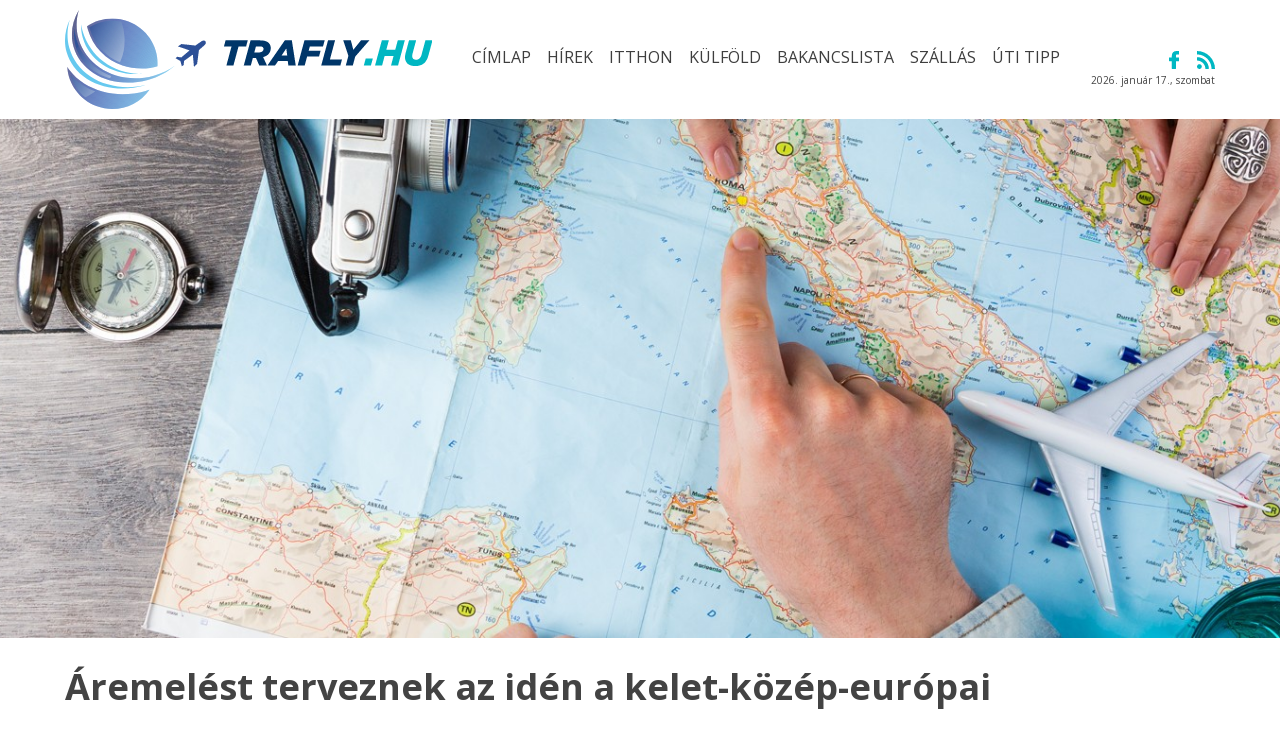

--- FILE ---
content_type: text/html; charset=utf-8
request_url: https://trafly.hu/cikk/1702-aremelest-terveznek-az-iden-a-kelet-kozep-europai-szallasadok-egy-kutatas-szerint
body_size: 3473
content:
<!DOCTYPE html>
<!--[if lt IE 7]>      <html class="no-js lt-ie9 lt-ie8 lt-ie7"> <![endif]-->
<!--[if IE 7]>         <html class="no-js lt-ie9 lt-ie8"> <![endif]-->
<!--[if IE 8]>         <html class="no-js lt-ie9"> <![endif]-->
<!--[if gt IE 8]><!--> <html class="no-js" lang="hu"> <!--<![endif]-->
    <head>
        <meta charset="utf-8">
        <meta http-equiv="X-UA-Compatible" content="IE=edge">
        <title>trafly.hu – Áremelést terveznek az idén a kelet-közép-európai szállásadók egy kutatás szerint</title>
        <meta name="keywords" content="">
        <meta name="description" content="Átlagosan 8-11 százalékos éjszakánkénti áremelést terveznek az idén a rezsiköltségek és bérek emelkedése miatt a kelet-közép-európai szállásadók - derül ki a Szallas Group és a Nielsen IQ piackutató legfrissebb régiós kutatásából.">
        <meta name="viewport" content="width=device-width, initial-scale=1, maximum-scale=1, user-scalable=no">

	<link rel="stylesheet" href="/sites/site/static/css/site.css?v=3">
	<link rel="stylesheet" href="/controller/externals/prettyPhoto/css/prettyPhoto.css" />

        <script src="/controller/externals/jquery/jquery-2.1.4.min.js"></script>
        <script src="/sites/site/static/js/vendor/modernizr-2.6.2.min.js"></script>
        <script src="/sites/site/static/js/jquery.cycle2.min.js"></script>
	<script type="text/javascript" src="/controller/externals/prettyPhoto/js/jquery.prettyPhoto.js"></script>

        <script src="/controller/functions.js?v=3"></script>
	<link rel="icon" href="/sites/site/static/img/favicon.png" type="image/x-icon"/>
	<link rel="shortcut icon" href="/sites/site/static/img/favicon.png" type="image/x-icon"/>
        <script src="/controller/static/js/gallery-viewer.js?v=3"></script>

	<meta property="og:title" content="trafly.hu – Áremelést terveznek az idén a kelet-közép-európai szállásadók egy kutatás szerint" />
	<meta property="og:description" content="Átlagosan 8-11 százalékos éjszakánkénti áremelést terveznek az idén a rezsiköltségek és bérek emelkedése miatt a kelet-közép-európai szállásadók - derül ki a Szallas Group és a Nielsen IQ piackutató legfrissebb régiós kutatásából." />
		    <meta property="og:image" content="http://trafly.hu/data/image/500x500/2020/06/07/pexels-photo-271639.jpg" />
		<meta property="og:url" content="http://trafly.hu/cikk/1702-aremelest-terveznek-az-iden-a-kelet-kozep-europai-szallasadok-egy-kutatas-szerint" />

	<!--[if gte IE 9]>
  <style type="text/css">
    .gradient {
       filter: none;
    }
  </style>
<![endif]-->

    </head>
    <body class="">

	<div class="global-container">
	    <div class="menu-layer">
		<a href="" onclick="$('body').toggleClass('menu-opened');
			return false;" class="menu-button">Menü</a>
		<nav class="mainmenu">
		    <ul>
			<li>
        <a href="/">Címlap</a>
</li>
    <li>
	<a href="/rovat/hirek">hírek</a>
    </li>
    <li>
	<a href="/rovat/itthon">itthon</a>
    </li>
    <li>
	<a href="/rovat/kulfold">külföld</a>
    </li>
    <li>
	<a href="/rovat/bakancslista">bakancslista</a>
    </li>
    <li>
	<a href="/rovat/szallas">szállás</a>
    </li>
    <li>
	<a href="/rovat/uti-tipp">úti tipp</a>
    </li>


			
		    </ul>
		</nav>
		<a href="" onclick="$('body').removeClass('menu-opened');
			return false;" class="close-layer"></a>
	    </div>
	    <div class="site-container">
		<div class="body-background"></div>
		<div class="content-container">
		    <div class="white">
			<div class="center-container">
    <div class="layout content-right-aside">
	<div class="content">
	    <div class="page-article two-column">
    <h1>Áremelést terveznek az idén a kelet-közép-európai szállásadók egy kutatás szerint</h1>
    <div class="columns">
	<div class="column1">
	    <ul class="data">
		<li class="categories">
		    			<a href="/rovat/hirek">hírek</a>
			
		</li>
		<li class="datetime">
		    2022.02.16<br />
		    15:10
		</li>

				    <li class="source">
			<label for="">forrás:</label>
			mti
		    </li>
			    </ul>
	    <div class="article-content">
		<div class="lead">
		    Átlagosan 8-11 százalékos éjszakánkénti áremelést terveznek az idén a rezsiköltségek és bérek emelkedése miatt a kelet-közép-európai szállásadók - derül ki a Szallas Group és a Nielsen IQ piackutató legfrissebb régiós kutatásából.
		</div>
		<p>Az MTI-nek küldött közleményükben kiemelik: a szállásadók a működésüket illetően egyik kelet-közép-európai országban sem túl optimisták, a legfőbb problémát a növekvő rezsi- és bérköltségek jelentik számukra. A többség a járvány után átlagosan 8-11 százalékkal emeli az éjszakánkénti árat, hogy biztosítsa a stabil működéshez szükséges bevételt. A munkaerőhiány riasztó probléma, amitől az ágazat szenved, a legtöbb szálláshelyen takarítókat, szobalányokat, szakácsokat és pincéreket keresnek. A kutatás szerint Magyarországon szállásonként átlagosan 2,3, Romániában 2,1, Horvátországban 1,7 nyitott pozíció van. Bár Csehország viszonylag bőséges munkaerővel rendelkezik a régió más országaihoz képest, mégis akad szálláshelyenként átlagosan 10,5 szabad pozíció.</p>

<p>A kutatás szerint a járvány hatására gyorsul a digitalizáció az ágazatban: Magyarországon 10 belföldi foglalásból 9 digitális csatornákon történik, ezzel az eredménnyel a legkiemelkedőbb a régióban. Horvátországban és Csehországban a foglalások kétharmada, Lengyelországban nagyjából fele és Romániában minden 4. szállásfoglalás zajlik online.</p>

<p>A közelebbi, régiós úti célok iránt nő jellemzően a kereslet, és ezeket az utazásokat többnyire egyénileg, saját szervezés útján bonyolítják le a vendégek - mondta Szigetvári József, a Szallas Group vezérigazgatója a közlemény szerint.</p>

<p>A cseh szállásadók negyede, a magyarok harmada, a románok 36 százaléka, a horvátok 38 százaléka új digitális fizetési módokat vezetett be a pandémia idején. A vizsgált országokban a szálláshelyek több mint fele csatlakozott az OTA-k által üzemeltetett fizetési rendszerekhez, azonban a fintech szolgáltatók fizetési megoldásainak (pl. Revolut, PayPal, GooglePay, AliPay) bevezetése egyelőre kevésbé népszerű.</p>

<p>A turizmust segítő állami intézkedések gyakorisága és pénzbeli értéke országonként eltérő a kutatás szerint: Magyarországon és Romániában a rendszeres ösztönzők értéke nagyjából évi 250 millió euró, a lengyel állam 800 millió, míg a cseh kormány 18 millió euró értékben bocsátott ki utalványokat a koronavírus-járvány kitörése óta. Mint írták, e programok sikere vitathatatlan, a szálláshely-kihasználtság fenntartása állami támogatás nélkül 2022-ben kihívást jelenthet.</p>

<p>A felmérést a Szallas Group és a Nielsen IQ globális piackutató cég készítette, több mint 500 szállásadó részvételével. A Szallas Group Magyarország, Csehország, Románia és Lengyelország vezető digitális utazási termékeinek csoportja, utazási platform a kelet-közép-európai régióban. A cégcsoportnak 12 online utazási terméke, több mint 80 ezer foglalható szállásadó partnere, és több mint 350 dolgozója van. A Szallas Group által közvetített bruttó szállásdíj értéke 2021-ben a járvány ellenére is meghaladta a 150 millió eurót.</p>

		
	    </div>

	</div>
	<div class="column2">
	    <div class="box">
    <div class="title"><span>Legfrissebb</span></div>
    <div class="content">
	<ul class="list-articles">
	    	    
	</ul>
    </div>
</div>

	</div>
    </div>
</div>
	</div>
	<aside>
	    


	</aside>
    </div>
</div>
		    </div>
		</div>
		<footer>
    <div class="center-container">
	<div class="line2">
	    <a href="/" class="logo">
		<img src="/sites/site/static/img/trafly-footer.svg" alt="" />
	    </a>
	    <nav class="mainmenu">
		<ul>
		    <li>
        <a href="/">Címlap</a>
</li>
    <li>
	<a href="/rovat/hirek">hírek</a>
    </li>
    <li>
	<a href="/rovat/itthon">itthon</a>
    </li>
    <li>
	<a href="/rovat/kulfold">külföld</a>
    </li>
    <li>
	<a href="/rovat/bakancslista">bakancslista</a>
    </li>
    <li>
	<a href="/rovat/szallas">szállás</a>
    </li>
    <li>
	<a href="/rovat/uti-tipp">úti tipp</a>
    </li>


		</ul>
	    </nav>
	    <nav class="social">
		<ul>
		  
		
		    <li>
			<a href="https://www.facebook.com/trafly.hu/" target="_blank" class="facebook">
			    <img src="/sites/site/static/img/ic-facebook-blue.svg" alt="" />
			</a>
		    </li>
		    
		    <li>
			<a href="/rss/news" class="rss">
			    <img src="/sites/site/static/img/ic-rss-blue.svg" alt="" />
			</a>
		    </li>
		</ul>
	    </nav>
	</div>
	<div class="line3">
	    <nav class="menu">
		<ul>
		    <!--
    --><li class=" ">
	<a
	    
	    
	    href="/impresszum"
	    class=""
	    onclick="
	    "

	    >
	    Impresszum
	    <span class="before">Impresszum</span>
	    <span class="after">Impresszum</span>
	</a>
	    </li><!--
    --><!--
    --><li class=" ">
	<a
	    
	    
	    href="/mediaajanlat"
	    class=""
	    onclick="
	    "

	    >
	    Médiaajánlat
	    <span class="before">Médiaajánlat</span>
	    <span class="after">Médiaajánlat</span>
	</a>
	    </li><!--
    --><!--
    --><li class=" ">
	<a
	    
	    
	    href="/jogi-nyilatkozat"
	    class=""
	    onclick="
	    "

	    >
	    Jogi nyilatkozat
	    <span class="before">Jogi nyilatkozat</span>
	    <span class="after">Jogi nyilatkozat</span>
	</a>
	    </li><!--
    -->
		</ul>
	    </nav>
	    <p>
		2008-2026 © BAKONY-BALATON MÉDIA KFT.
	    </p>
	</div>
    </div>
</footer>
		<header>
        <div class="line2">
	<div class="center-container">
	    <a href="/" class="logo">
		<img src="/sites/site/static/img/trafly.svg" alt="" />
	    </a>
	    <nav class="mainmenu">
		<ul>
		    <li>
        <a href="/">Címlap</a>
</li>
    <li>
	<a href="/rovat/hirek">hírek</a>
    </li>
    <li>
	<a href="/rovat/itthon">itthon</a>
    </li>
    <li>
	<a href="/rovat/kulfold">külföld</a>
    </li>
    <li>
	<a href="/rovat/bakancslista">bakancslista</a>
    </li>
    <li>
	<a href="/rovat/szallas">szállás</a>
    </li>
    <li>
	<a href="/rovat/uti-tipp">úti tipp</a>
    </li>


		</ul>
	    </nav>
	    <nav class="social">
		<ul>
		    
		    <li>
			<a href="https://www.facebook.com/trafly.hu/" target="_blank" class="facebook">
			    <img src="/sites/site/static/img/ic-facebook-blue.svg" alt="" />
			</a>
		    </li>
		    
		    <li>
			<a href="/rss/news" class="rss">
			    <img src="/sites/site/static/img/ic-rss-blue.svg" alt="" />
			</a>
		    </li>
		</ul>
	    </nav>
	    <div class="date">
				2026. január 17., szombat
	    </div>
	    <a href="" onclick="$('body').toggleClass('menu-opened');
		    return false;" class="menu-button"></a>

	</div>
    </div>
</header>
	    </div>
	</div>
	<script src="/sites/site/static/js/plugins.js"></script>
	<script src="/sites/site/static/js/main.js?v=3"></script>
	<script type="text/javascript" src="/sites/site/static/js/rem.min.js"></script>
	    
		
		
		
		
		

		
		
		
		
    </body>
</html>


--- FILE ---
content_type: text/css
request_url: https://trafly.hu/sites/site/static/css/site.css?v=3
body_size: 5892
content:
@import url("https://fonts.googleapis.com/css?family=Open+Sans:300,400,400i,600,700&subset=latin-ext");@import url("https://fonts.googleapis.com/css?family=Dosis:300,400,600,700,800,900&subset=latin-ext");/*! HTML5 Boilerplate v4.3.0 | MIT License | http://h5bp.com/ */@import url(https://fonts.googleapis.com/css?family=Open+Sans:400,300,300italic,400italic,600,600italic,700,700italic,800,800italic&subset=latin,latin-ext);@import "https://fonts.googleapis.com/css?family=Shadows+Into+Light";html,button,input,select,textarea{color:#222}html{font-size:1em;line-height:1.4}::-moz-selection{background:#b3d4fc;text-shadow:none}.slideshow{background:#b3d4fc;text-shadow:none}hr{display:block;height:1px;border:0;border-top:1px solid #ccc;margin:1em 0;padding:0}audio,canvas,img,video{vertical-align:middle}fieldset{border:0;margin:0;padding:0}textarea{resize:vertical}.browsehappy{margin:0.2em 0;background:#ccc;color:#000;padding:0.2em 0}.ir{background-color:transparent;border:0;overflow:hidden}.ir:before{content:"";display:block;width:0;height:150%}.hidden{display:none !important;visibility:hidden}.visuallyhidden{border:0;clip:rect(0 0 0 0);height:1px;margin:-1px;overflow:hidden;padding:0;position:absolute;width:1px}.visuallyhidden.focusable:active,.visuallyhidden.focusable:focus{clip:auto;height:auto;margin:0;overflow:visible;position:static;width:auto}.invisible{visibility:hidden}.clearfix:before,.clearfix:after{content:" ";display:table}.clearfix:after{clear:both}@media print{*{background:transparent !important;color:#000 !important;box-shadow:none !important;text-shadow:none !important}a,a:visited{text-decoration:underline}a[href]:after{content:" (" attr(href) ")"}abbr[title]:after{content:" (" attr(title) ")"}.ir a:after,a[href^="javascript:"]:after,a[href^="#"]:after{content:""}pre,blockquote{border:1px solid #999;page-break-inside:avoid}thead{display:table-header-group}tr,img{page-break-inside:avoid}img{max-width:100% !important}p,h2,h3{orphans:3;widows:3}h2,h3{page-break-after:avoid}}/*! normalize.css v1.1.3 | MIT License | git.io/normalize */article,aside,details,figcaption,figure,footer,header,hgroup,main,nav,section,summary{display:block}audio,canvas,video{display:inline-block}audio:not([controls]){display:none;height:0}[hidden]{display:none}html{font-size:100%;-ms-text-size-adjust:100%;-webkit-text-size-adjust:100%}html,button,input,select,textarea{font-family:sans-serif}body{margin:0}a:focus{outline:thin dotted}a:active,a:hover{outline:0}h1{font-size:2em;margin:0.67em 0}h2{font-size:1.5em;margin:0.83em 0}h3{font-size:1.17em;margin:1em 0}h4{font-size:1em;margin:1.33em 0}h5{font-size:0.83em;margin:1.67em 0}h6{font-size:0.67em;margin:2.33em 0}abbr[title]{border-bottom:1px dotted}b,strong{font-weight:bold}blockquote{margin:1em 40px}dfn{font-style:italic}hr{-moz-box-sizing:content-box;box-sizing:content-box;height:0}mark{background:#ff0;color:#000}p,pre{margin:1em 0}code,kbd,pre,samp{font-family:monospace, serif;_font-family:'courier new', monospace;font-size:1em}pre{white-space:pre;white-space:pre-wrap;word-wrap:break-word}q{quotes:none}q:before,q:after{content:'';content:none}small{font-size:80%}sub,sup{font-size:75%;line-height:0;position:relative;vertical-align:baseline}sup{top:-0.5em}sub{bottom:-0.25em}dl,menu,ol,ul{margin:1em 0}dd{margin:0 0 0 40px}menu,ol,ul{padding:0 0 0 40px}nav ul,nav ol{list-style:none;list-style-image:none}img{border:0;-ms-interpolation-mode:bicubic}svg:not(:root){overflow:hidden}figure{margin:0}form{margin:0}fieldset{border:1px solid #c0c0c0;margin:0 2px;padding:0.35em 0.625em 0.75em}legend{border:0;padding:0;white-space:normal}button,input,select,textarea{font-size:100%;margin:0;vertical-align:baseline}button,input{line-height:normal}button,select{text-transform:none}button,html input[type="button"],input[type="reset"],input[type="submit"]{-webkit-appearance:button;cursor:pointer}button[disabled],html input[disabled]{cursor:default}input[type="checkbox"],input[type="radio"]{box-sizing:border-box;padding:0}input[type="search"]{-webkit-appearance:textfield;-moz-box-sizing:content-box;-webkit-box-sizing:content-box;box-sizing:content-box}input[type="search"]::-webkit-search-cancel-button,input[type="search"]::-webkit-search-decoration{-webkit-appearance:none}button::-moz-focus-inner,input::-moz-focus-inner{border:0;padding:0}textarea{overflow:auto;vertical-align:top}table{border-collapse:collapse;border-spacing:0}.global-container{width:100%;overflow:hidden;position:relative}body.menu-opened .global-container .menu-layer{right:0%;bottom:0}body.menu-opened .global-container .menu-layer a.close-layer{position:fixed;right:70%;top:0;left:0;bottom:0;background-color:rgba(0,0,0,0.4)}body.menu-opened .global-container .site-container{right:25rem}@media only screen and (max-width: 500px){body.menu-opened .global-container .site-container{right:70%}}.global-container .menu-layer{display:block;position:fixed;z-index:2;-webkit-transition:all 300ms ease;-moz-transition:all 300ms ease;-ms-transition:all 300ms ease;-o-transition:all 300ms ease;transition:all 300ms ease;height:100%;background-color:white;width:25rem;right:-25rem;width:25rem}@media only screen and (max-width: 500px){.global-container .menu-layer{right:-70%;width:70%}}.global-container .menu-layer a.close-layer{background-color:transparent;transition:background-color 300ms ease, right 300ms ease;right:0}.global-container .menu-layer .menu-button{font-size:1.5em;padding:1.35em 1em;display:block;background-color:#2f4a00;background-image:url(../img/mobile-menu-layer-cancel.svg);text-indent:initial;background-size:1.4em;background-position:1em center;color:white;text-decoration:none;text-transform:uppercase;font-family:Verdana;background-repeat:no-repeat;padding-left:3em}.global-container .menu-layer .select-container{position:absolute;font-size:1.3em;padding:1em;background-color:#e0e0e0;width:100%;box-sizing:border-box}.global-container .menu-layer .select-container select{width:100%;padding:0.3em;box-sizing:border-box}.global-container .menu-layer nav.mainmenu{position:absolute;left:0;top:6.1em;bottom:0;right:0;overflow:auto}.global-container .menu-layer nav.mainmenu ul{margin:0;padding:0;width:100%}.global-container .menu-layer nav.mainmenu>ul>li{display:block}.global-container .menu-layer nav.mainmenu a{color:#1a2d04;text-align:left;font-size:2em;padding:0.7em 1em;height:initial;border-bottom:solid 1px rgba(0,0,0,0.17);position:relative;display:block;text-decoration:none;transition:all 300ms ease}.global-container .menu-layer nav.mainmenu a.in-current-queue:before{width:1rem;opacity:1}.global-container .menu-layer nav.mainmenu a[data-rsc=rss]{background-image:url(../img/rss.svg);background-size:auto 50%;background-position:1rem center;background-repeat:no-repeat;padding-left:4rem}.global-container .menu-layer nav.mainmenu a .before,.global-container .menu-layer nav.mainmenu a .after{display:none}.global-container .menu-layer nav.mainmenu li form{position:relative}.global-container .menu-layer nav.mainmenu li form input[type=text]{width:calc(100% - 2em);font-size:1.6em;padding:0.7em;margin:1em;box-sizing:border-box;border:none;border-bottom:solid 1px black}.global-container .menu-layer nav.mainmenu li form input[type=submit]{background-image:url(../img/magnifier-tool.svg);background-size:contain;background-position:center;background-repeat:no-repeat;border:none;font-size:1.6em;position:absolute;right:1em;line-height:0;padding:1em;background-color:transparent;bottom:1.5em}.global-container .menu-layer nav.mainmenu li.divider{color:white;text-align:left;font-size:2em;padding:0.7em 1em;height:initial;border-bottom:solid 1px rgba(0,0,0,0.17);position:relative;display:block;text-decoration:none;background-color:#284870;transition:all 300ms ease}.global-container .menu-layer nav.mainmenu li li a{padding-left:3.5em}.global-container .menu-layer nav.mainmenu li.has-children>ul{display:none}.global-container .menu-layer nav.mainmenu li.has-children>a:after{background-image:url(../img/mobile-menu-layer-li-arrow.svg);background-size:contain;background-repeat:no-repeat;content:'';display:block;width:1em;height:1em;position:absolute;right:1.2em;top:1.2em;transform:rotateZ(-90deg);transition:all 300ms ease}.global-container .menu-layer nav.mainmenu li.has-children.opened>ul{display:block;background-color:rgba(255,255,255,0.1)}.global-container .site-container{right:0;position:relative;z-index:1;-webkit-transition:all 300ms ease;-moz-transition:all 300ms ease;-ms-transition:all 300ms ease;-o-transition:all 300ms ease;transition:all 300ms ease}.global-container .site-container .menu-button{text-indent:-10000px;line-height:0;position:absolute}@media only screen and (max-width: 500px){.global-container .site-container .menu-button{padding:1.4em;background-size:contain;right:1em;top:50%;transform:translate(0, -50%);background-image:url(../img/mobile-site-container-menu.svg)}}a:focus{outline:0}*{max-width:100%}html{font-size:20px}@media only screen and (max-width: 1250px){html{font-size:calc(100vw / 1250 * 20)}}body{font-size:.6rem;font-family:"OPEN SANS",sans-serif;color:#434343}body .body-background{background-image:url(../img/header-bg.jpg);background-size:cover;background-position:center top;background-repeat:no-repeat;position:fixed;z-index:-1;top:9.9em;left:0;width:100%;height:43.3em}@media only screen and (max-width: 500px){body .body-background{display:none}}body.header-has-line1 .body-background{height:51.8em}.center-container{width:57.5rem;margin:0 auto;position:relative;box-sizing:border-box}.fsb,.global-container .menu-layer,.content-container,header,footer,.layout.content-right-aside>aside,.page-content{font-size:.5rem}@media only screen and (max-width: 500px){.fsb,.global-container .menu-layer,.content-container,header,footer,.layout.content-right-aside>aside,.page-content{font-size:1.5rem}}.clear:after,.pager:after{clear:both;display:block;content:''}.content-container{padding-top:63.8em}.content-container>.white{background-color:white}@media only screen and (max-width: 500px){.content-container{padding-top:7em}}body.header-has-line1 .content-container{padding-top:73.9em}@media only screen and (max-width: 500px){body.header-has-line1 .content-container{padding-top:7em}}.column2 .box .title{background-color:#ebebeb;font-size:2.2em;font-weight:600;margin-bottom:.90909em;margin-bottom:0em}.column2 .box .title span{background-color:#1a2d04;color:white;display:inline-block;padding:0.4em 1em;position:relative}.column2 .box .title span:after{position:absolute;content:'';left:100%;top:0;bottom:0;width:0em;z-index:0;border-right:1em solid transparent;border-top:2.2em solid #153041}.column2 .box .content{background-color:#f5f5f5;padding:1em}.column2 .box .content ul.list-articles{margin:0;padding:0;list-style-type:none}.column2 .box .content ul.list-articles li{margin:1em 0}.column2 .box .content ul.list-articles li .date{color:#eb245c;font-weight:bold}.column2 .box .content ul.list-articles li a{color:currentColor;text-decoration:none;background-color:transparent;font-size:1.6em}header{position:fixed;top:0;width:100%}header .line1{background-color:#00b7c2;padding-top:2em}header .line1 .center-container{justify-content:space-between;display:flex}header .line1 .center-container .left{flex:0 0 34.78261%}header .line1 .center-container .right{flex:0 0 63.30435%}header .line2{background-color:white}header .line2 .center-container{display:flex;align-items:center;padding:1em 0}header .line2 .center-container a.logo{height:9.9em;overflow:hidden}@media only screen and (max-width: 500px){header .line2 .center-container a.logo{display:inline-block;height:4em}}header .line2 .center-container a.logo img{height:100%}header .line2 .center-container .date{position:absolute;right:0em;margin-top:2em}@media only screen and (max-width: 500px){header .line2 .center-container .date{display:none}}header .line2 .center-container nav.mainmenu{position:relative;margin-left:4em;margin-top:-1.5em}@media only screen and (max-width: 500px){header .line2 .center-container nav.mainmenu{display:none}}header .line2 .center-container nav.mainmenu ul{padding:0;margin:0;margin-top:1em}header .line2 .center-container nav.mainmenu ul li{display:inline-block;position:relative;margin-right:1.3em}header .line2 .center-container nav.mainmenu ul li a{color:#3e3e3e;font-size:1.6em;text-transform:uppercase;text-decoration:none}header .line2 .center-container nav.mainmenu ul li:last-child{margin-right:0;padding-right:0}header .line2 .center-container nav.social{margin-left:auto}@media only screen and (max-width: 500px){header .line2 .center-container nav.social{display:none}}header .line2 .center-container nav.social ul li{display:inline-block}header .line2 .center-container nav.social ul li a{display:block;color:transparent;margin-left:1.5em}header .line2 .center-container nav.social ul li a img{height:1.8em}footer{background-color:#004145}footer .center-container{padding-top:8em;padding-bottom:4em}@media only screen and (max-width: 500px){footer .center-container{padding-top:2em;padding-bottom:2em}}footer .center-container .line2{display:flex;align-items:center}@media only screen and (max-width: 500px){footer .center-container .line2{flex-direction:column}}footer .center-container .line2 a.logo{height:9.7em}footer .center-container .line2 a.logo img{height:100%}footer .center-container .line2 nav.mainmenu{margin-top:.6em}@media only screen and (max-width: 500px){footer .center-container .line2 nav.mainmenu{display:none}}footer .center-container .line2 nav.mainmenu ul{padding:0;margin:0;padding-left:5em}@media only screen and (max-width: 500px){footer .center-container .line2 nav.mainmenu ul{padding-left:0}}footer .center-container .line2 nav.mainmenu ul li{display:inline-block;position:relative;margin-right:1em}footer .center-container .line2 nav.mainmenu ul li a{color:white;font-size:1.6em;text-transform:uppercase;text-decoration:none}footer .center-container .line2 nav.social{margin-left:auto;margin-top:.6em;margin-right:3em}@media only screen and (max-width: 500px){footer .center-container .line2 nav.social{display:none}}footer .center-container .line2 nav.social ul{margin:0;padding:0}footer .center-container .line2 nav.social ul li{display:inline-block}footer .center-container .line2 nav.social ul li a{display:block;color:transparent;margin-left:1.5em}footer .center-container .line2 nav.social ul li a img{height:1.8em}footer .center-container .line3{margin-top:15em;text-align:left;margin-left:11.5em;color:#00b7c2}@media only screen and (max-width: 500px){footer .center-container .line3{margin-left:0}}footer .center-container .line3 nav.menu{display:inline-block}@media only screen and (max-width: 500px){footer .center-container .line3 nav.menu{display:block}}footer .center-container .line3 nav.menu ul{margin:0;padding:0}@media only screen and (max-width: 500px){footer .center-container .line3 nav.menu ul{text-align:center;width:100%}}footer .center-container .line3 nav.menu ul li{display:inline-block}@media only screen and (max-width: 500px){footer .center-container .line3 nav.menu ul li{display:block}}footer .center-container .line3 nav.menu ul li a{color:currentColor;font-size:1.4em;text-transform:uppercase;text-decoration:none}footer .center-container .line3 nav.menu ul li a .before,footer .center-container .line3 nav.menu ul li a .after{display:none}footer .center-container .line3 nav.menu ul li:after{content:'\2022';font-size:1.4em;color:currentColor;font-weight:bold;margin-left:.5em;margin-right:.7em}@media only screen and (max-width: 500px){footer .center-container .line3 nav.menu ul li:after{display:none}}footer .center-container .line3 nav.menu ul li:last-child:after{content:'//'}footer .center-container .line3 p{display:inline-block;font-size:1.4em}@media only screen and (max-width: 500px){footer .center-container .line3 p{display:block;text-align:center}}.block{margin:1.1em 0;margin-top:0}.block+.block{margin-top:1.1em}.BANNER div{max-width:100%}.column{max-width:100%}.blocks .block.BLOCK1:first-child{background-color:#00b7c2}.blocks .block.BLOCK1:first-child .center-container{padding-top:0;padding-bottom:2em}@media only screen and (max-width: 500px){.BLOCK1{display:none}}.BLOCK1 .center-container{padding:1.1em 0}.BLOCK1 .center-container .columns{text-align:center;display:block;margin-bottom:-0.3em}.BLOCK1 .center-container .columns .COLUMN1{display:inline-block}.BLOCK2{position:relative}.BLOCK2>.center-container{position:static}.BLOCK2>.center-container>.title{font-size:4em;color:#676767;font-weight:900;padding:.4em 0 0.1em;margin-bottom:.61111em;font-family:"Dosis",sans-serif;font-weight:900;letter-spacing:.1em;font-style:italic;color:#00b7c2}@media only screen and (max-width: 500px){.BLOCK2>.center-container>.title{margin-bottom:0em}}.BLOCK2>.center-container .columns{display:flex;justify-content:space-between}@media only screen and (max-width: 500px){.BLOCK2>.center-container .columns{display:block}}.BLOCK2>.center-container .columns .COLUMN2{flex:1 1 auto;width:0;margin-right:2em}@media only screen and (max-width: 500px){.BLOCK2>.center-container .columns .COLUMN2{margin-right:0;width:100%}}@media only screen and (max-width: 500px){.BLOCK2>.center-container .columns .COLUMN2+.COLUMN2{margin-top:4em;padding-top:2em;position:relative}.BLOCK2>.center-container .columns .COLUMN2+.COLUMN2:after{content:'';position:absolute;left:30%;right:30%;top:-2em;height:1px;background-color:#ccc}}.BLOCK2>.center-container .columns .COLUMN3{margin-top:-7em;flex:0 0 auto;width:10.43478%;outline:solid 1em white}@media only screen and (max-width: 500px){.BLOCK2>.center-container .columns .COLUMN3{display:none}}.BLOCK2>.center-container .columns .CIKK1{width:100%}@media only screen and (max-width: 500px){.BLOCK2>.center-container .columns .CIKK1{position:relative}.BLOCK2>.center-container .columns .CIKK1:after{content:'';position:absolute;left:30%;right:30%;bottom:-2em;height:1px;background-color:#ccc}.BLOCK2>.center-container .columns .CIKK1:last-child:after{display:none}}.BLOCK2>.center-container .columns .CIKK1 a{display:flex;width:100%;text-decoration:none}@media only screen and (max-width: 500px){.BLOCK2>.center-container .columns .CIKK1 a{display:block}}.BLOCK2>.center-container .columns .CIKK1 a .image{flex-basis:35.68627%;flex-shrink:0;padding-bottom:35.68627%;background-repeat:no-repeat;background-size:cover;background-position:center}@media only screen and (max-width: 500px){.BLOCK2>.center-container .columns .CIKK1 a .image{background-image:none;padding-bottom:initial}}.BLOCK2>.center-container .columns .CIKK1 a .image img{display:none}@media only screen and (max-width: 500px){.BLOCK2>.center-container .columns .CIKK1 a .image img{display:block;width:100%}}.BLOCK2>.center-container .columns .CIKK1 a .panel{padding-left:2em}@media only screen and (max-width: 500px){.BLOCK2>.center-container .columns .CIKK1 a .panel{padding-left:0;margin-top:1em}}.BLOCK2>.center-container .columns .CIKK1 a .panel .date{color:#eb245c;font-size:1.2em;text-transform:uppercase;margin-bottom:1em}.BLOCK2>.center-container .columns .CIKK1 a .panel .title{font-size:2em;color:#434343;font-weight:bold;line-height:110%;margin-bottom:.3em}.BLOCK2>.center-container .columns .CIKK1 a .panel .lead{font-size:1.4em;color:#434343}.BLOCK2>.center-container .columns .CIKK1+.CIKK1{margin-top:5em}.BLOCK2>.center-container .columns .BANNER+.BANNER{margin-top:1.1em}.BLOCK3{position:relative}@media only screen and (max-width: 500px){.BLOCK3{margin-top:3em}}.BLOCK3>.center-container{position:static}.BLOCK3>.center-container>.title{font-size:4em;color:#676767;font-weight:900;padding:.4em 0 0.1em;margin-bottom:.61111em;font-family:"Dosis",sans-serif;font-weight:900;letter-spacing:.1em;font-style:italic;color:#00b7c2}@media only screen and (max-width: 500px){.BLOCK3>.center-container>.title{margin-bottom:1em}}.BLOCK3>.center-container .columns{display:flex;justify-content:space-between}@media only screen and (max-width: 500px){.BLOCK3>.center-container .columns{display:block}}.BLOCK3>.center-container .columns .COLUMN4{flex:1 1 auto;margin-right:2em}@media only screen and (max-width: 500px){.BLOCK3>.center-container .columns .COLUMN4{margin-right:0}}.BLOCK3>.center-container .columns .COLUMN5{flex:0 0 64em;flex:0 0 auto;width:55.65217%;margin-top:-7em;outline:solid 1em white}@media only screen and (max-width: 500px){.BLOCK3>.center-container .columns .COLUMN5{display:none}}.BLOCK3>.center-container .columns .CIKK2{width:100%}@media only screen and (max-width: 500px){.BLOCK3>.center-container .columns .CIKK2{position:relative}.BLOCK3>.center-container .columns .CIKK2:after{content:'';position:absolute;left:30%;right:30%;bottom:-2em;height:1px;background-color:#ccc}.BLOCK3>.center-container .columns .CIKK2:last-child:after{display:none}}.BLOCK3>.center-container .columns .CIKK2 a{display:block;width:100%;text-decoration:none}.BLOCK3>.center-container .columns .CIKK2 a .image{display:none}.BLOCK3>.center-container .columns .CIKK2 a .panel .date{color:#eb245c;font-size:1.2em;text-transform:uppercase;margin-bottom:1em}.BLOCK3>.center-container .columns .CIKK2 a .panel .title{font-size:2em;color:#434343;font-weight:bold;line-height:110%;margin-bottom:.3em}.BLOCK3>.center-container .columns .CIKK2 a .panel .lead{font-size:1.4em;color:#434343}.BLOCK3>.center-container .columns .CIKK2+.CIKK2{margin-top:2em}@media only screen and (max-width: 500px){.BLOCK3>.center-container .columns .CIKK2+.CIKK2{margin-top:5em}}.BLOCK3>.center-container .columns .BANNER+.BANNER{margin-top:1.1em}.BLOCK4 .center-container>.title{font-size:4em;color:#676767;font-weight:900;padding:.4em 0 0.1em;margin-bottom:.61111em;font-family:"Dosis",sans-serif;font-weight:900;letter-spacing:.1em;font-style:italic;color:#00b7c2}@media only screen and (max-width: 500px){.BLOCK4 .center-container>.title{margin-bottom:1em}}@media only screen and (max-width: 500px){.BLOCK4{margin-top:4em;padding-top:1em;position:relative}.BLOCK4:after{content:'';position:absolute;left:30%;right:30%;top:1em;height:1px;background-color:#ccc}}.BLOCK4 .columns{display:flex;justify-content:space-between}@media only screen and (max-width: 500px){.BLOCK4 .columns{display:block}}.BLOCK4 .columns .COLUMN6{flex:0 0 auto;width:26.08696%}@media only screen and (max-width: 500px){.BLOCK4 .columns .COLUMN6{display:none}}.BLOCK4 .columns .COLUMN7{margin-left:2em;flex:1 1 auto;width:0}.BLOCK4 .columns .COLUMN7:first-child{margin-left:0}@media only screen and (max-width: 500px){.BLOCK4 .columns .COLUMN7{margin-left:0;width:100%}.BLOCK4 .columns .COLUMN7+.COLUMN7{margin-top:4em;padding-top:2em;position:relative}.BLOCK4 .columns .COLUMN7+.COLUMN7:after{content:'';position:absolute;left:30%;right:30%;top:-2em;height:1px;background-color:#ccc}}.BLOCK4 .columns .CIKK1{width:100%}@media only screen and (max-width: 500px){.BLOCK4 .columns .CIKK1{position:relative}.BLOCK4 .columns .CIKK1:after{content:'';position:absolute;left:30%;right:30%;bottom:-2em;height:1px;background-color:#ccc}.BLOCK4 .columns .CIKK1:last-child:after{display:none}}.BLOCK4 .columns .CIKK1:first-child a .image{display:block;margin-bottom:1em}.BLOCK4 .columns .CIKK1:first-child a .image img{width:100%}.BLOCK4 .columns .CIKK1 a{display:block;width:100%;text-decoration:none}.BLOCK4 .columns .CIKK1 a .image{display:none}.BLOCK4 .columns .CIKK1 a .panel .date{display:none}.BLOCK4 .columns .CIKK1 a .panel .title{font-size:2em;color:#434343;font-weight:bold;line-height:110%;margin-bottom:.3em}.BLOCK4 .columns .CIKK1 a .panel .lead{font-size:1.4em;color:#434343}.BLOCK4 .columns .CIKK1+.CIKK1{margin-top:2em}@media only screen and (max-width: 500px){.BLOCK4 .columns .CIKK1+.CIKK1{margin-top:5em}}.BLOCK5 .center-container>.title{font-size:4em;color:#676767;font-weight:900;padding:.4em 0 0.1em;margin-bottom:.61111em;font-family:"Dosis",sans-serif;font-weight:900;letter-spacing:.1em;font-style:italic;color:#00b7c2}@media only screen and (max-width: 500px){.BLOCK5 .center-container>.title{margin-bottom:1em}}.BLOCK5 .columns{display:flex;justify-content:space-between}@media only screen and (max-width: 500px){.BLOCK5 .columns{display:block}}.BLOCK5 .columns .COLUMN6{flex:0 0 auto;width:26.08696%}@media only screen and (max-width: 500px){.BLOCK5 .columns .COLUMN6{display:none}}.BLOCK5 .columns .COLUMN8{margin-left:2em}.BLOCK5 .columns .COLUMN8:first-child{margin-left:0}@media only screen and (max-width: 500px){.BLOCK5 .columns .COLUMN8{margin-left:0;margin-top:4em;padding-top:1em;position:relative}}@media only screen and (max-width: 500px){.BLOCK5 .columns .COLUMN8 .CIKK1{position:relative}.BLOCK5 .columns .COLUMN8 .CIKK1:after{content:'';position:absolute;left:30%;right:30%;bottom:-2em;height:1px;background-color:#ccc}.BLOCK5 .columns .COLUMN8 .CIKK1:last-child:after{display:none}}.BLOCK5 .columns .COLUMN8 .CIKK1 a{display:flex;justify-content:space-between;text-decoration:none}@media only screen and (max-width: 500px){.BLOCK5 .columns .COLUMN8 .CIKK1 a{display:block}}.BLOCK5 .columns .COLUMN8 .CIKK1 a .image{flex:1;background-image:none}.BLOCK5 .columns .COLUMN8 .CIKK1 a .image img{width:100%}.BLOCK5 .columns .COLUMN8 .CIKK1 a .panel{flex:1;margin-left:2em}@media only screen and (max-width: 500px){.BLOCK5 .columns .COLUMN8 .CIKK1 a .panel{margin-left:0;padding-top:1em}}.BLOCK5 .columns .COLUMN8 .CIKK1 a .panel .date{display:none}.BLOCK5 .columns .COLUMN8 .CIKK1 a .panel .title{font-size:2em;color:#434343;font-weight:bold;line-height:110%;margin-bottom:.3em}.BLOCK5 .columns .COLUMN8 .CIKK1 a .panel .lead{font-size:1.4em;color:#434343}.BLOCK6 .center-container .columns .COLUMN9 .boxes .BOX6 .items{display:flex;width:100%}@media only screen and (max-width: 500px){.BLOCK6 .center-container .columns .COLUMN9 .boxes .BOX6 .items{display:block}}.BLOCK6 .center-container .columns .COLUMN9 .boxes .BOX6 .items .CIKK1{margin-right:1em;flex:1 1 auto;position:relative}@media only screen and (max-width: 500px){.BLOCK6 .center-container .columns .COLUMN9 .boxes .BOX6 .items .CIKK1{margin-right:0;padding-bottom:1em;margin-bottom:3em;margin-top:2em}}@media only screen and (max-width: 500px){.BLOCK6 .center-container .columns .COLUMN9 .boxes .BOX6 .items .CIKK1:last-child{margin-bottom:0}}@media only screen and (max-width: 500px){.BLOCK6 .center-container .columns .COLUMN9 .boxes .BOX6 .items .CIKK1:last-child:after{display:none}}@media only screen and (max-width: 500px){.BLOCK6 .center-container .columns .COLUMN9 .boxes .BOX6 .items .CIKK1:after{content:'';position:absolute;left:30%;right:30%;bottom:-1em;height:1px;background-color:#ccc}}.BLOCK6 .center-container .columns .COLUMN9 .boxes .BOX6 .items .CIKK1:last-child{margin-right:0}.BLOCK6 .center-container .columns .COLUMN9 .boxes .BOX6 .items .CIKK1 a{position:relative;display:block;text-decoration:none}.BLOCK6 .center-container .columns .COLUMN9 .boxes .BOX6 .items .CIKK1 a .image{width:100%;padding-bottom:142.7%;background-repeat:no-repeat;background-size:cover;background-position:center}@media only screen and (max-width: 500px){.BLOCK6 .center-container .columns .COLUMN9 .boxes .BOX6 .items .CIKK1 a .image{background-image:none;padding-bottom:initial}}.BLOCK6 .center-container .columns .COLUMN9 .boxes .BOX6 .items .CIKK1 a .image img{display:none}@media only screen and (max-width: 500px){.BLOCK6 .center-container .columns .COLUMN9 .boxes .BOX6 .items .CIKK1 a .image img{display:block}}.BLOCK6 .center-container .columns .COLUMN9 .boxes .BOX6 .items .CIKK1 a .panel{position:absolute;background-color:rgba(0,0,0,0.59);bottom:0;width:100%;box-sizing:border-box;padding:4em}@media only screen and (max-width: 500px){.BLOCK6 .center-container .columns .COLUMN9 .boxes .BOX6 .items .CIKK1 a .panel{position:static;background-color:transparent;padding:0;margin-top:1em}}.BLOCK6 .center-container .columns .COLUMN9 .boxes .BOX6 .items .CIKK1 a .panel .date{font-size:1.4em;color:white;text-transform:uppercase;margin-bottom:.5em}@media only screen and (max-width: 500px){.BLOCK6 .center-container .columns .COLUMN9 .boxes .BOX6 .items .CIKK1 a .panel .date{color:#eb245c;font-size:1.2em;text-transform:uppercase;margin-bottom:1em}}.BLOCK6 .center-container .columns .COLUMN9 .boxes .BOX6 .items .CIKK1 a .panel .title{font-size:2.2em;font-weight:600;color:white}@media only screen and (max-width: 500px){.BLOCK6 .center-container .columns .COLUMN9 .boxes .BOX6 .items .CIKK1 a .panel .title{font-size:2em;color:#434343;font-weight:bold;line-height:110%;margin-bottom:.3em}}.BLOCK6 .center-container .columns .COLUMN9 .boxes .BOX6 .items .CIKK1 a .panel .lead{display:none}@media only screen and (max-width: 500px){.BLOCK6 .center-container .columns .COLUMN9 .boxes .BOX6 .items .CIKK1 a .panel .lead{font-size:1.4em;color:#434343;display:block}}.layout.content-right-aside{display:flex;justify-content:space-between}@media only screen and (max-width: 500px){.layout.content-right-aside{display:block;padding-bottom:2em}}.layout.content-right-aside>.content{flex:1 1 auto}.layout.content-right-aside>.content h1{font-size:3.6em;font-weight:700}@media only screen and (max-width: 500px){.layout.content-right-aside>.content h1{line-height:110%}}.layout.content-right-aside>aside{flex:0 0 auto;width:10.43478%;margin-left:2em;padding-top:10em}@media only screen and (max-width: 500px){.layout.content-right-aside>aside{display:none}}.layout.content-right-aside>aside *{max-width:100%}.layout.content-right-aside>aside .cbnr+.cbnr{margin-top:2em}.two-column .columns{display:flex}@media only screen and (max-width: 500px){.two-column .columns{display:block}}.two-column .columns .column1{flex:1 1 auto;margin-right:2em}@media only screen and (max-width: 500px){.two-column .columns .column1{margin-right:0}}.two-column .columns .column2{flex:0 0 30%}.page-rovat .items a.item{display:flex;width:100%;text-decoration:none;margin-bottom:5em}.page-rovat .items a.item .col1{flex:0 0 auto;width:20%}.page-rovat .items a.item .col1 .image{padding-bottom:100%;background-repeat:no-repeat;background-size:cover;background-position:center}.page-rovat .items a.item .col1 .image img{display:none}.page-rovat .items a.item .col2{padding-left:2em}.page-rovat .items a.item .col2 .date{color:#eb245c;font-size:1.2em;text-transform:uppercase;margin-bottom:1em}.page-rovat .items a.item .col2 .title{font-size:2em;color:#434343;font-weight:bold;line-height:110%;margin-bottom:.3em}.page-rovat .items a.item .col2 .lead{font-size:1.4em;color:#434343}.page-rovat .items a.item .col2 .dataul{margin:0;padding:0;list-style-type:none;margin-top:.8em;color:#434343}.page-rovat .items a.item .col2 .dataul li{display:inline-block;margin-right:2em;display:none}.page-rovat .items a.item .col2 .dataul li:first-child{display:block;color:#eb245c;font-size:1.1em;font-weight:bold}.pager{margin-top:2em;padding-top:1em;border-top:solid 1px #cccccc}.pager a,.pager span{font-size:1.6em;color:white;display:inline-block;float:left;padding:0.4em;margin-right:1em;text-decoration:none;font-weight:bold;font-family:allerbold;font-family:'Source Sans Pro', sans-serif;background:#ccc;width:2em;text-align:center}.pager a:hover,.pager span:hover{background:#eaeade;color:black}.pager span{color:white;text-decoration:none}.pager span.current{background:#153041}.pager span.dots{background:transparent;color:#cccccc}.page-article .column1{display:flex}@media only screen and (max-width: 500px){.page-article .column1{display:block}}.page-article .column1 ul.data{margin:0;padding:0;list-style-type:none;width:18%;flex:0 0 auto;text-align:right}@media only screen and (max-width: 500px){.page-article .column1 ul.data{width:100%;float:none;margin-right:0;margin-bottom:2em}}.page-article .column1 ul.data .categories{margin-bottom:1em}.page-article .column1 ul.data .categories a{color:#fff;background-color:#1a2d04;padding:0.2em 0.5em;text-transform:uppercase;font-size:1.5em;color:#fff;display:block;text-decoration:none}.page-article .column1 ul.data li{display:block;text-transform:uppercase;font-weight:bold;font-weight:600}.page-article .column1 .article-content{flex:1 1 auto;margin-left:2em;line-height:250%;margin-bottom:5em}.page-article .column1 .article-content img{height:initial !important}@media only screen and (max-width: 500px){.page-article .column1 .article-content{width:100%;float:none;margin-left:0;margin-bottom:2em}}.page-article .column1 .article-content>*{font-size:1.5em}.page-article .column1 .article-content .facebook-share{background-image:url(../img/ic-facebook-blue.svg);background-size:auto 80%;background-position:left center;background-repeat:no-repeat;padding:0.2em 0;padding-left:2.2em;margin-top:1em;display:inline-block;color:#363636;text-transform:uppercase;text-decoration:none}.page-article .column1 .article-content h2{font-size:2.6em;line-height:150%}.page-article .column1 .article-content .lead{line-height:150%;font-weight:bold;min-height:5em}@media only screen and (max-width: 500px){.page-article .column1 .article-content .lead{min-height:initial}}.page-article .column1 .article-content blockquote{background:#efefef;background-position:1em 1em;background-image:url(../img/blockquote.svg);background-repeat:no-repeat;background-size:2em;border:solid 1px #dedede;margin-left:0px;margin-right:0px}.page-article .column1 .article-content blockquote p{padding:.2em 1em .2em 4em}.page-article .column1 .article-content .expanded-image-container{max-width:initial;position:relative;left:-7.05882em;width:calc(100% + (12em / 1.7));text-align:right}.page-article .column1 .article-content .expanded-image-container img{max-width:100%}@media only screen and (max-width: 500px){.page-article .column1 .article-content .expanded-image-container{width:100%;float:none;position:static}}.page-article .column1 .article-content .expanded-image-container a{display:block}.page-article .column1 .article-content .expanded-image-container a span.title{position:absolute;bottom:0px;left:0px;background:rgba(0,0,0,0.5);color:white;text-transform:uppercase;padding:1em}.page-content{padding-bottom:5em}.page-content .columns .column1>*{font-size:1.5em;padding-left:18%;line-height:150%}@media only screen and (max-width: 500px){.page-content .columns .column1>*{padding-left:0}}.page-content .columns .column1 h1{font-weight:bold;color:#000;background:transparent;font-size:4em;text-transform:none;padding:0;margin-bottom:1em}@media only screen and (max-width: 500px){.page-content .columns .column1 h1{font-size:3em}}.page-content .columns .column2{margin-top:10em}
/*# sourceMappingURL=site.css.map */


--- FILE ---
content_type: image/svg+xml
request_url: https://trafly.hu/sites/site/static/img/ic-facebook-blue.svg
body_size: 2924
content:
<?xml version="1.0" encoding="UTF-8" standalone="no"?>
<!-- Created with Inkscape (http://www.inkscape.org/) -->

<svg
   xmlns:dc="http://purl.org/dc/elements/1.1/"
   xmlns:cc="http://creativecommons.org/ns#"
   xmlns:rdf="http://www.w3.org/1999/02/22-rdf-syntax-ns#"
   xmlns:svg="http://www.w3.org/2000/svg"
   xmlns="http://www.w3.org/2000/svg"
   xmlns:sodipodi="http://sodipodi.sourceforge.net/DTD/sodipodi-0.dtd"
   xmlns:inkscape="http://www.inkscape.org/namespaces/inkscape"
   version="1.1"
   id="svg2"
   xml:space="preserve"
   width="55.431732"
   height="102.53066"
   viewBox="0 0 55.431732 102.53066"
   sodipodi:docname="ic-facebook.svg"
   inkscape:version="0.92.0 r15299"><metadata
     id="metadata8"><rdf:RDF><cc:Work
         rdf:about=""><dc:format>image/svg+xml</dc:format><dc:type
           rdf:resource="http://purl.org/dc/dcmitype/StillImage" /><dc:title></dc:title></cc:Work></rdf:RDF></metadata><defs
     id="defs6"><clipPath
       clipPathUnits="userSpaceOnUse"
       id="clipPath20"><path
         d="m 0,8.98047 h 420 v 770 H 0 Z"
         id="path18"
         inkscape:connector-curvature="0" /></clipPath></defs><sodipodi:namedview
     pagecolor="#ffffff"
     bordercolor="#666666"
     borderopacity="1"
     objecttolerance="10"
     gridtolerance="10"
     guidetolerance="10"
     inkscape:pageopacity="0"
     inkscape:pageshadow="2"
     inkscape:window-width="3440"
     inkscape:window-height="1387"
     id="namedview4"
     showgrid="false"
     inkscape:zoom="2.2692308"
     inkscape:cx="-107.33498"
     inkscape:cy="51.265333"
     inkscape:window-x="1912"
     inkscape:window-y="-8"
     inkscape:window-maximized="1"
     inkscape:current-layer="g10"
     fit-margin-top="0"
     fit-margin-left="0"
     fit-margin-right="0"
     fit-margin-bottom="0" /><g
     id="g10"
     inkscape:groupmode="layer"
     inkscape:label="ink_ext_XXXXXX"
     transform="matrix(1.3333333,0,0,-1.3333333,-24.284134,103.26533)"><g
       id="g12"
       transform="matrix(0.1,0,0,0.1,18.213101,-0.44899902)"><g
         id="g14"><g
           id="g16"
           clip-path="url(#clipPath20)"><path
             d="m 400.121,778.828 -99.73,0.152 c -112.032,0 -184.45,-74.289 -184.45,-189.25 V 502.461 H 15.6602 C 7.03125,502.461 0,495.469 0,486.801 V 360.352 c 0,-8.633 7.03125,-15.661 15.6602,-15.661 H 115.941 V 25.6602 C 115.941,17.0313 122.969,10 131.641,10 h 130.781 c 8.668,0 15.699,7.0313 15.699,15.6602 V 344.691 h 117.231 c 8.668,0 15.668,7.028 15.668,15.661 l 0.07,126.449 c 0,4.14 -1.68,8.121 -4.61,11.09 -2.929,2.929 -6.91,4.57 -11.089,4.57 h -117.27 v 73.98 c 0,35.547 8.481,53.598 54.77,53.598 l 67.187,0.039 c 8.672,0 15.66,7.031 15.66,15.66 v 117.383 c 0,8.68 -6.988,15.668 -15.617,15.707 z"
             style="fill:#00b7c2;fill-opacity:1;fill-rule:nonzero;stroke:none"
             id="path22"
             inkscape:connector-curvature="0" /></g></g></g></g></svg>

--- FILE ---
content_type: image/svg+xml
request_url: https://trafly.hu/sites/site/static/img/trafly.svg
body_size: 273976
content:
<?xml version="1.0" encoding="UTF-8" standalone="no"?>
<svg
   xmlns:dc="http://purl.org/dc/elements/1.1/"
   xmlns:cc="http://creativecommons.org/ns#"
   xmlns:rdf="http://www.w3.org/1999/02/22-rdf-syntax-ns#"
   xmlns:svg="http://www.w3.org/2000/svg"
   xmlns="http://www.w3.org/2000/svg"
   xmlns:sodipodi="http://sodipodi.sourceforge.net/DTD/sodipodi-0.dtd"
   xmlns:inkscape="http://www.inkscape.org/namespaces/inkscape"
   width="365.92987"
   height="98.839821"
   version="1.1"
   id="svg4"
   sodipodi:docname="trafly.svg"
   inkscape:version="0.92.0 r15299">
  <metadata
     id="metadata10">
    <rdf:RDF>
      <cc:Work
         rdf:about="">
        <dc:format>image/svg+xml</dc:format>
        <dc:type
           rdf:resource="http://purl.org/dc/dcmitype/StillImage" />
        <dc:title></dc:title>
      </cc:Work>
    </rdf:RDF>
  </metadata>
  <defs
     id="defs8">
    <clipPath
       id="clipPath4547"
       clipPathUnits="userSpaceOnUse">
      <path
         style="clip-rule:evenodd"
         inkscape:connector-curvature="0"
         id="path4545"
         d="m 2117.74,2926.07 c 631.28,-239.52 1008.83,-856.14 973.7,-1496.17 -364.8,-126.17 -836.85,-87.99 -1173.65,22.89 -549.38,180.86 -991.493,630.66 -1156.388,1212.42 -9.453,33.36 -17.964,66.97 -25.511,100.8 393.329,264.78 904.809,341.05 1381.849,160.06 z m 702.5,-2281 C 2432.93,90.9805 1705.93,-152.02 1045.02,98.7305 474.605,315.141 111.359,839.469 72.5156,1410.74 95.8281,1373.92 120.617,1337.95 146.824,1302.89 416.305,942.469 816.816,702.871 1247.57,585.77 c 471.92,-128.301 976.75,-112.411 1445.8,20.539 28.66,8.121 57.18,16.679 85.58,25.679 z" />
    </clipPath>
    <clipPath
       id="clipPath4553"
       clipPathUnits="userSpaceOnUse">
      <path
         inkscape:connector-curvature="0"
         id="path4551"
         d="M 4354.97,2548.24 596.18,4258.18 -1155.89,406.789 2602.91,-1303.15 Z" />
    </clipPath>
    <clipPath
       id="clipPath5073"
       clipPathUnits="userSpaceOnUse">
      <path
         style="clip-rule:evenodd"
         inkscape:connector-curvature="0"
         id="path5071"
         d="M 3675.83,1455.56 C 3425.96,1239.74 3116.19,1069.24 2763.33,969.219 1657.45,655.781 548.141,1152.59 285.602,2078.87 c -118.672,418.68 -44,853.41 175.55,1233.12 C 369.137,3002.14 360.125,2671.19 451.953,2347.2 733.898,1352.48 1858.93,800.191 2964.8,1113.64 c 264.41,74.94 503.69,192.68 711.03,341.92" />
    </clipPath>
    <clipPath
       id="clipPath5079"
       clipPathUnits="userSpaceOnUse">
      <path
         inkscape:connector-curvature="0"
         id="path5077"
         d="M 4677,2856.54 768.586,4634.55 -834.238,1111.23 3074.18,-666.781 Z" />
    </clipPath>
    <clipPath
       id="clipPath5601"
       clipPathUnits="userSpaceOnUse">
      <path
         style="clip-rule:evenodd"
         inkscape:connector-curvature="0"
         id="path5599"
         d="m 1547.8,1096.14 c -300.43,114.1 -573.37,295.33 -787.046,537.92 -176.813,200.73 -305.953,435.81 -378.922,693.26 -34.457,121.57 -55.508,245.11 -63.512,369.07 C 289.176,2499.6 299.367,2297.6 355.723,2098.75 401.18,1938.39 474.352,1788.53 572.195,1653.64 794.859,1346.67 1127.12,1139.54 1488,1033.78 l 6.36,-1.85 c 18.24,21.19 36.1,42.58 53.44,64.21" />
    </clipPath>
    <clipPath
       id="clipPath5607"
       clipPathUnits="userSpaceOnUse">
      <path
         inkscape:connector-curvature="0"
         id="path5605"
         d="M 2268.52,2280.27 603.828,3241.39 -431.555,1448.04 1233.14,486.93 Z" />
    </clipPath>
    <clipPath
       id="clipPath6035"
       clipPathUnits="userSpaceOnUse">
      <path
         style="clip-rule:evenodd"
         inkscape:connector-curvature="0"
         id="path6033"
         d="m 1873.65,2921.54 c -360.88,74.93 -738.78,8.6 -1054.931,-188.69 4.043,-15.97 8.32,-31.9 12.812,-47.76 144.25,-508.95 515.439,-925.86 1001.849,-1123.63 101.81,229.76 157.03,474.72 157.03,729.1 0,218.49 -40.78,430.03 -116.76,630.98 z M 1002.69,588.898 C 901.801,517.422 794.664,450.559 681.777,388.961 445.695,578 274.008,837.82 193.355,1131.58 413.477,887.238 695.527,706.039 1002.69,588.898" />
    </clipPath>
    <clipPath
       id="clipPath6041"
       clipPathUnits="userSpaceOnUse">
      <path
         inkscape:connector-curvature="0"
         id="path6039"
         d="M 3119.49,2344.59 642.617,3774.62 -935.727,1040.84 1541.14,-389.18 Z" />
    </clipPath>
  </defs>
  <sodipodi:namedview
     pagecolor="#ffffff"
     bordercolor="#666666"
     borderopacity="1"
     objecttolerance="10"
     gridtolerance="10"
     guidetolerance="10"
     inkscape:pageopacity="0"
     inkscape:pageshadow="2"
     inkscape:window-width="3440"
     inkscape:window-height="1387"
     id="namedview6"
     showgrid="false"
     fit-margin-top="0"
     fit-margin-left="0"
     fit-margin-right="0"
     fit-margin-bottom="0"
     inkscape:zoom="2.8"
     inkscape:cx="85.124265"
     inkscape:cy="40.964373"
     inkscape:window-x="1912"
     inkscape:window-y="-8"
     inkscape:window-maximized="1"
     inkscape:current-layer="layer2" />
  <g
     inkscape:groupmode="layer"
     id="layer2"
     inkscape:label="tmp 1"
     transform="translate(-68.151127,49.419909)">
    <g
       aria-label="TRAFLY.HU"
       style="font-style:italic;font-size:36px;font-family:Gotham;fill:#003669"
       id="text2">
      <path
         d="m 228.83769,6.098856 h 6.984 l 5.112,-19.08 h 7.56 l 1.62,-6.12 h -22.068 l -1.62,6.12 h 7.524 z"
         style="font-style:italic;font-size:36px;font-family:Gotham;fill:#003669"
         id="path7576"
         inkscape:connector-curvature="0" />
      <path
         d="m 261.65282,6.098856 h 7.704 l -3.924,-8.496 c 2.556,-0.72 4.14,-1.764 5.22,-2.844 1.62,-1.584 2.376,-3.708 2.376,-6.084 0,-2.016 -0.612,-3.852 -1.944,-5.184 -1.692,-1.692 -4.464,-2.592 -8.64,-2.592 h -9.504 l -6.804,25.2 h 7.02 l 2.052,-7.632 h 2.52 0.576 z m -5.004,-13.104 1.656,-6.084 h 3.816 c 1.476,0 2.484,0.324 3.06,0.9 0.468,0.432 0.684,0.972 0.684,1.656 0,0.864 -0.324,1.584 -0.9,2.16 -0.864,0.864 -2.412,1.368 -4.32,1.368 z"
         style="font-style:italic;font-size:36px;font-family:Gotham;fill:#003669"
         id="path7578"
         inkscape:connector-curvature="0" />
      <path
         d="m 269.63919,6.098856 h 7.596 l 3.024,-4.536 h 9.72 l 0.612,4.536 h 7.344 l -3.924,-25.38 h -6.84 z m 14.148,-9.972 4.716,-7.2 0.936,7.2 z"
         style="font-style:italic;font-size:36px;font-family:Gotham;fill:#003669"
         id="path7580"
         inkscape:connector-curvature="0" />
      <path
         d="m 299.78525,6.098856 h 7.02 l 2.412,-9 h 11.88 l 1.548,-5.796 h -11.88 l 1.152,-4.284 h 13.14 l 1.656,-6.12 h -20.124 z"
         style="font-style:italic;font-size:36px;font-family:Gotham;fill:#003669"
         id="path7582"
         inkscape:connector-curvature="0" />
      <path
         d="m 323.26963,6.098856 h 19.044 l 1.656,-6.12000003 h -12.024 l 5.112,-19.07999997 h -6.984 z"
         style="font-style:italic;font-size:36px;font-family:Gotham;fill:#003669"
         id="path7584"
         inkscape:connector-curvature="0" />
      <path
         d="m 347.74288,6.098856 h 6.984 l 2.412,-9 14.076,-16.2 h -8.352 l -7.596,9.432 -2.484,-9.432 h -7.524 l 5.076,15.408 z"
         style="font-style:italic;font-size:36px;font-family:Gotham;fill:#003669"
         id="path7586"
         inkscape:connector-curvature="0" />
      <path
         d="m 365.66132,6.098856 h 7.092 l 1.908,-7.02000003 h -7.092 z"
         style="fill:#00b7c2;fill-opacity:1"
         id="path7588"
         inkscape:connector-curvature="0" />
      <path
         d="m 376.84775,6.098856 h 7.02 l 2.556,-9.576 h 8.892 l -2.556,9.576 h 6.984 l 6.768,-25.2 h -6.984 l -2.556,9.432 h -8.892 l 2.556,-9.432 h -6.984 z"
         style="fill:#00b7c2;fill-opacity:1"
         id="path7590"
         inkscape:connector-curvature="0" />
      <path
         d="m 416.873,6.566856 c 3.888,0 7.056,-1.008 9.288,-3.24 1.764,-1.764 3.024,-4.21200003 3.924,-7.524 l 3.996,-14.904 h -7.056 l -3.708,13.86 c -0.54,2.016 -1.224,3.276 -2.124,4.176 -0.9,0.86399997 -2.052,1.33199997 -3.42,1.33199997 -2.52,0 -3.924,-1.40399997 -3.924,-3.67199997 0,-0.828 0.144,-1.584 0.36,-2.376 l 3.564,-13.32 h -7.056 l -3.42,12.816 c -0.396,1.368 -0.576,2.772 -0.576,4.032 0,5.544 3.708,8.82 10.152,8.82 z"
         style="fill:#00b7c2;fill-opacity:1"
         id="path7592"
         inkscape:connector-curvature="0" />
    </g>
  </g>
  <g
     inkscape:groupmode="layer"
     id="layer3"
     inkscape:label="tmp 2"
     transform="translate(-68.151127,49.419909)">
    <g
       transform="matrix(0.29843027,0,0,-0.29843027,68.15116,49.419898)"
       inkscape:label="ink_ext_XXXXXX"
       id="g4535">
      <g
         transform="scale(0.1)"
         id="g4537">
        <path
           inkscape:connector-curvature="0"
           id="path4539"
           style="fill:#2d5097;fill-opacity:1;fill-rule:evenodd;stroke:none"
           d="m 3848.77,1606.34 -158.06,90.23 52.09,50.69 136.8,-22.38 277.27,235.81 -389.28,132.97 117.18,79.62 466.25,-50.38 c 0,0 138.84,97.93 199.39,139.97 117.95,81.85 209.58,-34.74 102.16,-129.99 -55.16,-48.9 -183.14,-160.65 -183.14,-160.65 l -61.28,-464.94 -105.07,-95.05 -37.16,409.7 -294.68,-213.67 -10.59,-138.21 -61.58,-38.63 -50.3,174.91" />
        <g
           id="g4541">
          <g
             clip-path="url(#clipPath4547)"
             id="g4543">
            <g
               clip-path="url(#clipPath4553)"
               id="g4549">
              <path
                 inkscape:connector-curvature="0"
                 id="path4555"
                 style="fill:#67caef;fill-opacity:1;fill-rule:nonzero;stroke:none"
                 d="m 2614.31,-1156.54 -14.66,6.67 1658.34,3645.35 14.66,-6.67" />
              <path
                 inkscape:connector-curvature="0"
                 id="path4557"
                 style="fill:#67c9ee;fill-opacity:1;fill-rule:nonzero;stroke:none"
                 d="m 2599.65,-1149.87 -14.66,6.67 1658.34,3645.35 14.66,-6.67" />
              <path
                 inkscape:connector-curvature="0"
                 id="path4559"
                 style="fill:#66c8ee;fill-opacity:1;fill-rule:nonzero;stroke:none"
                 d="m 2584.99,-1143.2 -14.66,6.67 1658.34,3645.35 14.66,-6.67" />
              <path
                 inkscape:connector-curvature="0"
                 id="path4561"
                 style="fill:#65c7ee;fill-opacity:1;fill-rule:nonzero;stroke:none"
                 d="m 2570.33,-1136.53 -14.66,6.67 1658.34,3645.35 14.66,-6.67" />
              <path
                 inkscape:connector-curvature="0"
                 id="path4563"
                 style="fill:#65c7ed;fill-opacity:1;fill-rule:nonzero;stroke:none"
                 d="m 2555.67,-1129.86 -14.66,6.66 1658.34,3645.36 14.66,-6.67" />
              <path
                 inkscape:connector-curvature="0"
                 id="path4565"
                 style="fill:#64c6ed;fill-opacity:1;fill-rule:nonzero;stroke:none"
                 d="m 2541.01,-1123.2 -14.66,6.67 1658.34,3645.36 14.66,-6.67" />
              <path
                 inkscape:connector-curvature="0"
                 id="path4567"
                 style="fill:#64c5ec;fill-opacity:1;fill-rule:nonzero;stroke:none"
                 d="m 2526.35,-1116.53 -14.66,6.67 1658.34,3645.36 14.66,-6.67" />
              <path
                 inkscape:connector-curvature="0"
                 id="path4569"
                 style="fill:#64c4ec;fill-opacity:1;fill-rule:nonzero;stroke:none"
                 d="m 2511.69,-1109.86 -14.66,6.67 1658.34,3645.35 14.66,-6.66" />
              <path
                 inkscape:connector-curvature="0"
                 id="path4571"
                 style="fill:#64c4ec;fill-opacity:1;fill-rule:nonzero;stroke:none"
                 d="m 2497.03,-1103.19 -14.65,6.67 1658.33,3645.35 14.66,-6.67" />
              <path
                 inkscape:connector-curvature="0"
                 id="path4573"
                 style="fill:#63c2eb;fill-opacity:1;fill-rule:nonzero;stroke:none"
                 d="m 2482.38,-1096.52 -14.67,6.67 1658.34,3645.35 14.66,-6.67" />
              <path
                 inkscape:connector-curvature="0"
                 id="path4575"
                 style="fill:#63c1ea;fill-opacity:1;fill-rule:nonzero;stroke:none"
                 d="m 2467.71,-1089.85 -14.66,6.67 1658.34,3645.35 14.66,-6.67" />
              <path
                 inkscape:connector-curvature="0"
                 id="path4577"
                 style="fill:#63c0ea;fill-opacity:1;fill-rule:nonzero;stroke:none"
                 d="m 2453.05,-1083.18 -14.66,6.67 1658.34,3645.35 14.66,-6.67" />
              <path
                 inkscape:connector-curvature="0"
                 id="path4579"
                 style="fill:#63c0ea;fill-opacity:1;fill-rule:nonzero;stroke:none"
                 d="m 2438.39,-1076.51 -14.66,6.67 1658.34,3645.35 14.66,-6.67" />
              <path
                 inkscape:connector-curvature="0"
                 id="path4581"
                 style="fill:#62bfe8;fill-opacity:1;fill-rule:nonzero;stroke:none"
                 d="m 2423.73,-1069.84 -14.66,6.66 1658.34,3645.36 14.66,-6.67" />
              <path
                 inkscape:connector-curvature="0"
                 id="path4583"
                 style="fill:#61bee8;fill-opacity:1;fill-rule:nonzero;stroke:none"
                 d="m 2409.07,-1063.18 -14.65,6.67 1658.33,3645.36 14.66,-6.67" />
              <path
                 inkscape:connector-curvature="0"
                 id="path4585"
                 style="fill:#60bde7;fill-opacity:1;fill-rule:nonzero;stroke:none"
                 d="m 2394.42,-1056.51 -14.66,6.67 1658.33,3645.36 14.66,-6.67" />
              <path
                 inkscape:connector-curvature="0"
                 id="path4587"
                 style="fill:#60bce7;fill-opacity:1;fill-rule:nonzero;stroke:none"
                 d="m 2379.76,-1049.84 -14.66,6.67 1658.33,3645.35 14.66,-6.66" />
              <path
                 inkscape:connector-curvature="0"
                 id="path4589"
                 style="fill:#5fbbe6;fill-opacity:1;fill-rule:nonzero;stroke:none"
                 d="m 2365.1,-1043.17 -14.66,6.67 1658.33,3645.36 14.66,-6.68" />
              <path
                 inkscape:connector-curvature="0"
                 id="path4591"
                 style="fill:#5ebae5;fill-opacity:1;fill-rule:nonzero;stroke:none"
                 d="m 2350.44,-1036.5 -14.66,6.67 1658.34,3645.35 14.65,-6.66" />
              <path
                 inkscape:connector-curvature="0"
                 id="path4593"
                 style="fill:#5eb8e4;fill-opacity:1;fill-rule:nonzero;stroke:none"
                 d="m 2335.78,-1029.83 -14.66,6.67 1658.34,3645.35 14.66,-6.67" />
              <path
                 inkscape:connector-curvature="0"
                 id="path4595"
                 style="fill:#5eb7e4;fill-opacity:1;fill-rule:nonzero;stroke:none"
                 d="m 2321.12,-1023.16 -14.66,6.67 1658.34,3645.35 14.66,-6.67" />
              <path
                 inkscape:connector-curvature="0"
                 id="path4597"
                 style="fill:#5db6e3;fill-opacity:1;fill-rule:nonzero;stroke:none"
                 d="m 2306.46,-1016.49 -14.66,6.67 1658.34,3645.35 14.66,-6.67" />
              <path
                 inkscape:connector-curvature="0"
                 id="path4599"
                 style="fill:#5db6e3;fill-opacity:1;fill-rule:nonzero;stroke:none"
                 d="m 2291.8,-1009.82 -14.66,6.66 1658.34,3645.36 14.66,-6.67" />
              <path
                 inkscape:connector-curvature="0"
                 id="path4601"
                 style="fill:#5cb5e3;fill-opacity:1;fill-rule:nonzero;stroke:none"
                 d="m 2277.14,-1003.16 -14.66,6.672 1658.34,3645.358 14.66,-6.67" />
              <path
                 inkscape:connector-curvature="0"
                 id="path4603"
                 style="fill:#5cb4e2;fill-opacity:1;fill-rule:nonzero;stroke:none"
                 d="m 2262.48,-996.488 -14.66,6.672 1658.34,3645.356 14.66,-6.67" />
              <path
                 inkscape:connector-curvature="0"
                 id="path4605"
                 style="fill:#5bb3e2;fill-opacity:1;fill-rule:nonzero;stroke:none"
                 d="m 2247.82,-989.816 -14.66,6.668 1658.34,3645.348 14.66,-6.66" />
              <path
                 inkscape:connector-curvature="0"
                 id="path4607"
                 style="fill:#5bb3e2;fill-opacity:1;fill-rule:nonzero;stroke:none"
                 d="m 2233.16,-983.148 -14.66,6.668 1658.34,3645.36 14.66,-6.68" />
              <path
                 inkscape:connector-curvature="0"
                 id="path4609"
                 style="fill:#5bb1e1;fill-opacity:1;fill-rule:nonzero;stroke:none"
                 d="m 2218.5,-976.48 -14.66,6.667 1658.34,3645.353 14.66,-6.66" />
              <path
                 inkscape:connector-curvature="0"
                 id="path4611"
                 style="fill:#5bb0e0;fill-opacity:1;fill-rule:nonzero;stroke:none"
                 d="m 2203.84,-969.813 -14.66,6.672 1658.34,3645.351 14.66,-6.67" />
              <path
                 inkscape:connector-curvature="0"
                 id="path4613"
                 style="fill:#5aafe0;fill-opacity:1;fill-rule:nonzero;stroke:none"
                 d="m 2189.18,-963.141 -14.66,6.668 1658.34,3645.353 14.66,-6.67" />
              <path
                 inkscape:connector-curvature="0"
                 id="path4615"
                 style="fill:#5aafe0;fill-opacity:1;fill-rule:nonzero;stroke:none"
                 d="m 2174.52,-956.473 -14.66,6.668 1658.34,3645.355 14.66,-6.67" />
              <path
                 inkscape:connector-curvature="0"
                 id="path4617"
                 style="fill:#59addf;fill-opacity:1;fill-rule:nonzero;stroke:none"
                 d="m 2159.86,-949.805 -14.66,6.668 1658.34,3645.357 14.66,-6.67" />
              <path
                 inkscape:connector-curvature="0"
                 id="path4619"
                 style="fill:#59adde;fill-opacity:1;fill-rule:nonzero;stroke:none"
                 d="m 2145.2,-943.137 -14.66,6.672 1658.34,3645.355 14.66,-6.67" />
              <path
                 inkscape:connector-curvature="0"
                 id="path4621"
                 style="fill:#58acde;fill-opacity:1;fill-rule:nonzero;stroke:none"
                 d="m 2130.54,-936.465 -14.65,6.668 1658.33,3645.347 14.66,-6.66" />
              <path
                 inkscape:connector-curvature="0"
                 id="path4623"
                 style="fill:#58abde;fill-opacity:1;fill-rule:nonzero;stroke:none"
                 d="m 2115.89,-929.797 -14.66,6.668 1658.33,3645.349 14.66,-6.67" />
              <path
                 inkscape:connector-curvature="0"
                 id="path4625"
                 style="fill:#58aadd;fill-opacity:1;fill-rule:nonzero;stroke:none"
                 d="m 2101.23,-923.129 -14.66,6.668 1658.33,3645.351 14.66,-6.67" />
              <path
                 inkscape:connector-curvature="0"
                 id="path4627"
                 style="fill:#58aadd;fill-opacity:1;fill-rule:nonzero;stroke:none"
                 d="m 2086.57,-916.461 -14.66,6.668 1658.34,3645.353 14.65,-6.67" />
              <path
                 inkscape:connector-curvature="0"
                 id="path4629"
                 style="fill:#57a9dc;fill-opacity:1;fill-rule:nonzero;stroke:none"
                 d="m 2071.91,-909.793 -14.66,6.672 1658.34,3645.351 14.66,-6.67" />
              <path
                 inkscape:connector-curvature="0"
                 id="path4631"
                 style="fill:#57a8dc;fill-opacity:1;fill-rule:nonzero;stroke:none"
                 d="m 2057.25,-903.121 -14.66,6.668 1658.34,3645.353 14.66,-6.67" />
              <path
                 inkscape:connector-curvature="0"
                 id="path4633"
                 style="fill:#56a7dc;fill-opacity:1;fill-rule:nonzero;stroke:none"
                 d="m 2042.59,-896.453 -14.66,6.668 1658.34,3645.355 14.66,-6.67" />
              <path
                 inkscape:connector-curvature="0"
                 id="path4635"
                 style="fill:#56a6db;fill-opacity:1;fill-rule:nonzero;stroke:none"
                 d="m 2027.93,-889.785 -14.66,6.668 1658.34,3645.357 14.66,-6.67" />
              <path
                 inkscape:connector-curvature="0"
                 id="path4637"
                 style="fill:#55a5da;fill-opacity:1;fill-rule:nonzero;stroke:none"
                 d="m 2013.27,-883.117 -14.66,6.672 1658.34,3645.355 14.66,-6.67" />
              <path
                 inkscape:connector-curvature="0"
                 id="path4639"
                 style="fill:#56a4da;fill-opacity:1;fill-rule:nonzero;stroke:none"
                 d="m 1998.61,-876.445 -14.66,6.668 1658.34,3645.347 14.66,-6.66" />
              <path
                 inkscape:connector-curvature="0"
                 id="path4641"
                 style="fill:#55a3da;fill-opacity:1;fill-rule:nonzero;stroke:none"
                 d="m 1983.95,-869.777 -14.66,6.668 1658.34,3645.359 14.66,-6.68" />
              <path
                 inkscape:connector-curvature="0"
                 id="path4643"
                 style="fill:#55a2d9;fill-opacity:1;fill-rule:nonzero;stroke:none"
                 d="m 1969.29,-863.109 -14.66,6.668 1658.34,3645.351 14.66,-6.66" />
              <path
                 inkscape:connector-curvature="0"
                 id="path4645"
                 style="fill:#54a1d8;fill-opacity:1;fill-rule:nonzero;stroke:none"
                 d="m 1954.63,-856.441 -14.66,6.671 1658.34,3645.35 14.66,-6.67" />
              <path
                 inkscape:connector-curvature="0"
                 id="path4647"
                 style="fill:#54a1d8;fill-opacity:1;fill-rule:nonzero;stroke:none"
                 d="m 1939.97,-849.77 -14.66,6.668 1658.34,3645.352 14.66,-6.67" />
              <path
                 inkscape:connector-curvature="0"
                 id="path4649"
                 style="fill:#53a0d8;fill-opacity:1;fill-rule:nonzero;stroke:none"
                 d="m 1925.31,-843.102 -14.66,6.668 1658.34,3645.354 14.66,-6.67" />
              <path
                 inkscape:connector-curvature="0"
                 id="path4651"
                 style="fill:#539ed7;fill-opacity:1;fill-rule:nonzero;stroke:none"
                 d="m 1910.65,-836.434 -14.66,6.668 1658.34,3645.356 14.66,-6.67" />
              <path
                 inkscape:connector-curvature="0"
                 id="path4653"
                 style="fill:#529ed7;fill-opacity:1;fill-rule:nonzero;stroke:none"
                 d="m 1895.99,-829.766 -14.66,6.668 1658.34,3645.358 14.66,-6.67" />
              <path
                 inkscape:connector-curvature="0"
                 id="path4655"
                 style="fill:#529dd7;fill-opacity:1;fill-rule:nonzero;stroke:none"
                 d="m 1881.33,-823.098 -14.66,6.672 1658.34,3645.356 14.66,-6.67" />
              <path
                 inkscape:connector-curvature="0"
                 id="path4657"
                 style="fill:#519cd6;fill-opacity:1;fill-rule:nonzero;stroke:none"
                 d="m 1866.67,-816.426 -14.66,6.668 1658.34,3645.348 14.66,-6.66" />
              <path
                 inkscape:connector-curvature="0"
                 id="path4659"
                 style="fill:#519bd6;fill-opacity:1;fill-rule:nonzero;stroke:none"
                 d="m 1852.01,-809.758 -14.65,6.668 1658.33,3645.36 14.66,-6.68" />
              <path
                 inkscape:connector-curvature="0"
                 id="path4661"
                 style="fill:#509ad5;fill-opacity:1;fill-rule:nonzero;stroke:none"
                 d="m 1837.36,-803.09 -14.66,6.668 1658.33,3645.352 14.66,-6.66" />
              <path
                 inkscape:connector-curvature="0"
                 id="path4663"
                 style="fill:#5199d5;fill-opacity:1;fill-rule:nonzero;stroke:none"
                 d="m 1822.7,-796.422 -14.66,6.672 1658.33,3645.35 14.66,-6.67" />
              <path
                 inkscape:connector-curvature="0"
                 id="path4665"
                 style="fill:#5099d4;fill-opacity:1;fill-rule:nonzero;stroke:none"
                 d="m 1808.04,-789.75 -14.66,6.668 1658.33,3645.352 14.66,-6.67" />
              <path
                 inkscape:connector-curvature="0"
                 id="path4667"
                 style="fill:#5098d4;fill-opacity:1;fill-rule:nonzero;stroke:none"
                 d="m 1793.38,-783.082 -14.67,6.668 1658.34,3645.354 14.66,-6.67" />
              <path
                 inkscape:connector-curvature="0"
                 id="path4669"
                 style="fill:#4f97d3;fill-opacity:1;fill-rule:nonzero;stroke:none"
                 d="m 1778.71,-776.414 -14.66,6.668 1658.34,3645.356 14.66,-6.67" />
              <path
                 inkscape:connector-curvature="0"
                 id="path4671"
                 style="fill:#4f96d3;fill-opacity:1;fill-rule:nonzero;stroke:none"
                 d="m 1764.05,-769.746 -14.65,6.672 1658.33,3645.354 14.66,-6.67" />
              <path
                 inkscape:connector-curvature="0"
                 id="path4673"
                 style="fill:#4e96d3;fill-opacity:1;fill-rule:nonzero;stroke:none"
                 d="m 1749.4,-763.074 -14.66,6.668 1658.33,3645.356 14.66,-6.67" />
              <path
                 inkscape:connector-curvature="0"
                 id="path4675"
                 style="fill:#4e95d2;fill-opacity:1;fill-rule:nonzero;stroke:none"
                 d="m 1734.74,-756.406 -14.66,6.668 1658.33,3645.348 14.66,-6.66" />
              <path
                 inkscape:connector-curvature="0"
                 id="path4677"
                 style="fill:#4e94d2;fill-opacity:1;fill-rule:nonzero;stroke:none"
                 d="m 1720.08,-749.738 -14.66,6.668 1658.34,3645.36 14.65,-6.68" />
              <path
                 inkscape:connector-curvature="0"
                 id="path4679"
                 style="fill:#4e93d1;fill-opacity:1;fill-rule:nonzero;stroke:none"
                 d="m 1705.42,-743.07 -14.66,6.668 1658.34,3645.352 14.66,-6.66" />
              <path
                 inkscape:connector-curvature="0"
                 id="path4681"
                 style="fill:#4d92d1;fill-opacity:1;fill-rule:nonzero;stroke:none"
                 d="m 1690.76,-736.402 -14.66,6.672 1658.34,3645.35 14.66,-6.67" />
              <path
                 inkscape:connector-curvature="0"
                 id="path4683"
                 style="fill:#4c91d0;fill-opacity:1;fill-rule:nonzero;stroke:none"
                 d="m 1676.1,-729.73 -14.66,6.667 1658.34,3645.353 14.66,-6.67" />
              <path
                 inkscape:connector-curvature="0"
                 id="path4685"
                 style="fill:#4c91d0;fill-opacity:1;fill-rule:nonzero;stroke:none"
                 d="m 1661.44,-723.063 -14.66,6.668 1658.34,3645.355 14.66,-6.67" />
              <path
                 inkscape:connector-curvature="0"
                 id="path4687"
                 style="fill:#4c8fcf;fill-opacity:1;fill-rule:nonzero;stroke:none"
                 d="m 1646.78,-716.395 -14.66,6.668 1658.34,3645.357 14.66,-6.67" />
              <path
                 inkscape:connector-curvature="0"
                 id="path4689"
                 style="fill:#4c8fcf;fill-opacity:1;fill-rule:nonzero;stroke:none"
                 d="m 1632.12,-709.727 -14.66,6.672 1658.34,3645.355 14.66,-6.67" />
              <path
                 inkscape:connector-curvature="0"
                 id="path4691"
                 style="fill:#4b8ece;fill-opacity:1;fill-rule:nonzero;stroke:none"
                 d="m 1617.46,-703.055 -14.66,6.668 1658.34,3645.347 14.66,-6.66" />
              <path
                 inkscape:connector-curvature="0"
                 id="path4693"
                 style="fill:#4b8dce;fill-opacity:1;fill-rule:nonzero;stroke:none"
                 d="m 1602.8,-696.387 -14.66,6.668 1658.34,3645.349 14.66,-6.67" />
              <path
                 inkscape:connector-curvature="0"
                 id="path4695"
                 style="fill:#4a8ccd;fill-opacity:1;fill-rule:nonzero;stroke:none"
                 d="m 1588.14,-689.719 -14.66,6.668 1658.34,3645.351 14.66,-6.67" />
              <path
                 inkscape:connector-curvature="0"
                 id="path4697"
                 style="fill:#498bcd;fill-opacity:1;fill-rule:nonzero;stroke:none"
                 d="m 1573.48,-683.051 -14.66,6.672 1658.34,3645.349 14.66,-6.67" />
              <path
                 inkscape:connector-curvature="0"
                 id="path4699"
                 style="fill:#488acc;fill-opacity:1;fill-rule:nonzero;stroke:none"
                 d="m 1558.82,-676.379 -14.66,6.668 1658.34,3645.351 14.66,-6.67" />
              <path
                 inkscape:connector-curvature="0"
                 id="path4701"
                 style="fill:#498acc;fill-opacity:1;fill-rule:nonzero;stroke:none"
                 d="m 1544.16,-669.711 -14.66,6.668 1658.34,3645.353 14.66,-6.67" />
              <path
                 inkscape:connector-curvature="0"
                 id="path4703"
                 style="fill:#4888cb;fill-opacity:1;fill-rule:nonzero;stroke:none"
                 d="m 1529.5,-663.043 -14.66,6.668 1658.34,3645.355 14.66,-6.67" />
              <path
                 inkscape:connector-curvature="0"
                 id="path4705"
                 style="fill:#4888cb;fill-opacity:1;fill-rule:nonzero;stroke:none"
                 d="m 1514.84,-656.375 -14.66,6.668 1658.34,3645.357 14.66,-6.67" />
              <path
                 inkscape:connector-curvature="0"
                 id="path4707"
                 style="fill:#4787ca;fill-opacity:1;fill-rule:nonzero;stroke:none"
                 d="m 1500.18,-649.707 -14.65,6.672 1658.33,3645.355 14.66,-6.67" />
              <path
                 inkscape:connector-curvature="0"
                 id="path4709"
                 style="fill:#4787ca;fill-opacity:1;fill-rule:nonzero;stroke:none"
                 d="m 1485.53,-643.035 -14.66,6.668 1658.33,3645.347 14.66,-6.66" />
              <path
                 inkscape:connector-curvature="0"
                 id="path4711"
                 style="fill:#4786ca;fill-opacity:1;fill-rule:nonzero;stroke:none"
                 d="m 1470.87,-636.367 -14.66,6.668 1658.33,3645.359 14.66,-6.68" />
              <path
                 inkscape:connector-curvature="0"
                 id="path4713"
                 style="fill:#4684c9;fill-opacity:1;fill-rule:nonzero;stroke:none"
                 d="m 1456.21,-629.699 -14.66,6.668 1658.33,3645.351 14.66,-6.66" />
              <path
                 inkscape:connector-curvature="0"
                 id="path4715"
                 style="fill:#4584c9;fill-opacity:1;fill-rule:nonzero;stroke:none"
                 d="m 1441.55,-623.031 -14.66,6.672 1658.34,3645.349 14.65,-6.67" />
              <path
                 inkscape:connector-curvature="0"
                 id="path4717"
                 style="fill:#4583c8;fill-opacity:1;fill-rule:nonzero;stroke:none"
                 d="m 1426.89,-616.359 -14.66,6.668 1658.34,3645.351 14.66,-6.67" />
              <path
                 inkscape:connector-curvature="0"
                 id="path4719"
                 style="fill:#4582c7;fill-opacity:1;fill-rule:nonzero;stroke:none"
                 d="m 1412.23,-609.691 -14.66,6.668 1658.34,3645.353 14.66,-6.67" />
              <path
                 inkscape:connector-curvature="0"
                 id="path4721"
                 style="fill:#4581c7;fill-opacity:1;fill-rule:nonzero;stroke:none"
                 d="m 1397.57,-603.023 -14.66,6.668 1658.34,3645.355 14.66,-6.67" />
              <path
                 inkscape:connector-curvature="0"
                 id="path4723"
                 style="fill:#4480c6;fill-opacity:1;fill-rule:nonzero;stroke:none"
                 d="m 1382.91,-596.355 -14.66,6.671 1658.34,3645.354 14.66,-6.67" />
              <path
                 inkscape:connector-curvature="0"
                 id="path4725"
                 style="fill:#447fc6;fill-opacity:1;fill-rule:nonzero;stroke:none"
                 d="m 1368.25,-589.684 -14.66,6.668 1658.34,3645.356 14.66,-6.67" />
              <path
                 inkscape:connector-curvature="0"
                 id="path4727"
                 style="fill:#437fc5;fill-opacity:1;fill-rule:nonzero;stroke:none"
                 d="m 1353.59,-583.016 -14.66,6.668 1658.34,3645.348 14.66,-6.66" />
              <path
                 inkscape:connector-curvature="0"
                 id="path4729"
                 style="fill:#447dc4;fill-opacity:1;fill-rule:nonzero;stroke:none"
                 d="m 1338.93,-576.348 -14.66,6.668 1658.34,3645.36 14.66,-6.68" />
              <path
                 inkscape:connector-curvature="0"
                 id="path4731"
                 style="fill:#437dc4;fill-opacity:1;fill-rule:nonzero;stroke:none"
                 d="m 1324.27,-569.68 -14.66,6.668 1658.34,3645.352 14.66,-6.66" />
              <path
                 inkscape:connector-curvature="0"
                 id="path4733"
                 style="fill:#437cc3;fill-opacity:1;fill-rule:nonzero;stroke:none"
                 d="m 1309.61,-563.012 -14.66,6.672 1658.34,3645.35 14.66,-6.67" />
              <path
                 inkscape:connector-curvature="0"
                 id="path4735"
                 style="fill:#427bc3;fill-opacity:1;fill-rule:nonzero;stroke:none"
                 d="m 1294.95,-556.34 -14.66,6.668 1658.34,3645.352 14.66,-6.67" />
              <path
                 inkscape:connector-curvature="0"
                 id="path4737"
                 style="fill:#427bc3;fill-opacity:1;fill-rule:nonzero;stroke:none"
                 d="m 1280.29,-549.672 -14.66,6.668 1658.34,3645.354 14.66,-6.67" />
              <path
                 inkscape:connector-curvature="0"
                 id="path4739"
                 style="fill:#427ac2;fill-opacity:1;fill-rule:nonzero;stroke:none"
                 d="m 1265.63,-543.004 -14.66,6.668 1658.34,3645.356 14.66,-6.67" />
              <path
                 inkscape:connector-curvature="0"
                 id="path4741"
                 style="fill:#4179c2;fill-opacity:1;fill-rule:nonzero;stroke:none"
                 d="m 1250.97,-536.336 -14.66,6.672 1658.34,3645.354 14.66,-6.67" />
              <path
                 inkscape:connector-curvature="0"
                 id="path4743"
                 style="fill:#4078c1;fill-opacity:1;fill-rule:nonzero;stroke:none"
                 d="m 1236.31,-529.664 -14.66,6.668 1658.34,3645.356 14.66,-6.67" />
              <path
                 inkscape:connector-curvature="0"
                 id="path4745"
                 style="fill:#4077c0;fill-opacity:1;fill-rule:nonzero;stroke:none"
                 d="m 1221.65,-522.996 -14.65,6.668 1658.33,3645.348 14.66,-6.66" />
              <path
                 inkscape:connector-curvature="0"
                 id="path4747"
                 style="fill:#4076c0;fill-opacity:1;fill-rule:nonzero;stroke:none"
                 d="m 1207,-516.328 -14.66,6.668 1658.33,3645.36 14.66,-6.68" />
              <path
                 inkscape:connector-curvature="0"
                 id="path4749"
                 style="fill:#3f75bf;fill-opacity:1;fill-rule:nonzero;stroke:none"
                 d="m 1192.34,-509.66 -14.66,6.672 1658.33,3645.348 14.66,-6.66" />
              <path
                 inkscape:connector-curvature="0"
                 id="path4751"
                 style="fill:#3e75bf;fill-opacity:1;fill-rule:nonzero;stroke:none"
                 d="m 1177.68,-502.988 -14.66,6.668 1658.33,3645.35 14.66,-6.67" />
              <path
                 inkscape:connector-curvature="0"
                 id="path4753"
                 style="fill:#3f74be;fill-opacity:1;fill-rule:nonzero;stroke:none"
                 d="m 1163.02,-496.32 -14.66,6.668 1658.34,3645.352 14.65,-6.67" />
              <path
                 inkscape:connector-curvature="0"
                 id="path4755"
                 style="fill:#3e73be;fill-opacity:1;fill-rule:nonzero;stroke:none"
                 d="m 1148.36,-489.652 -14.66,6.668 1658.34,3645.354 14.66,-6.67" />
              <path
                 inkscape:connector-curvature="0"
                 id="path4757"
                 style="fill:#3e72bd;fill-opacity:1;fill-rule:nonzero;stroke:none"
                 d="m 1133.7,-482.984 -14.66,6.668 1658.34,3645.356 14.66,-6.67" />
              <path
                 inkscape:connector-curvature="0"
                 id="path4759"
                 style="fill:#3d72bd;fill-opacity:1;fill-rule:nonzero;stroke:none"
                 d="m 1119.04,-476.316 -14.66,6.671 1658.33,3645.355 14.67,-6.67" />
              <path
                 inkscape:connector-curvature="0"
                 id="path4761"
                 style="fill:#3d70bc;fill-opacity:1;fill-rule:nonzero;stroke:none"
                 d="m 1104.38,-469.645 -14.66,6.668 1658.33,3645.357 14.66,-6.67" />
              <path
                 inkscape:connector-curvature="0"
                 id="path4763"
                 style="fill:#3d70bc;fill-opacity:1;fill-rule:nonzero;stroke:none"
                 d="m 1089.72,-462.977 -14.66,6.668 1658.33,3645.359 14.66,-6.67" />
              <path
                 inkscape:connector-curvature="0"
                 id="path4765"
                 style="fill:#3c6fbb;fill-opacity:1;fill-rule:nonzero;stroke:none"
                 d="m 1075.06,-456.309 -14.66,6.668 1658.34,3645.351 14.65,-6.66" />
              <path
                 inkscape:connector-curvature="0"
                 id="path4767"
                 style="fill:#3c6ebb;fill-opacity:1;fill-rule:nonzero;stroke:none"
                 d="m 1060.4,-449.641 -14.66,6.672 1658.34,3645.349 14.66,-6.67" />
              <path
                 inkscape:connector-curvature="0"
                 id="path4769"
                 style="fill:#3c6dba;fill-opacity:1;fill-rule:nonzero;stroke:none"
                 d="m 1045.74,-442.969 -14.66,6.668 1658.34,3645.351 14.66,-6.67" />
              <path
                 inkscape:connector-curvature="0"
                 id="path4771"
                 style="fill:#3b6cba;fill-opacity:1;fill-rule:nonzero;stroke:none"
                 d="m 1031.08,-436.301 -14.66,6.668 1658.34,3645.353 14.66,-6.67" />
              <path
                 inkscape:connector-curvature="0"
                 id="path4773"
                 style="fill:#3b6cb9;fill-opacity:1;fill-rule:nonzero;stroke:none"
                 d="m 1016.42,-429.633 -14.66,6.668 1658.34,3645.355 14.66,-6.67" />
              <path
                 inkscape:connector-curvature="0"
                 id="path4775"
                 style="fill:#3b6bb9;fill-opacity:1;fill-rule:nonzero;stroke:none"
                 d="m 1001.76,-422.965 -14.658,6.672 1658.338,3645.353 14.66,-6.67" />
              <path
                 inkscape:connector-curvature="0"
                 id="path4777"
                 style="fill:#3b6ab8;fill-opacity:1;fill-rule:nonzero;stroke:none"
                 d="m 987.102,-416.293 -14.661,6.668 1658.339,3645.355 14.66,-6.67" />
              <path
                 inkscape:connector-curvature="0"
                 id="path4779"
                 style="fill:#3a69b7;fill-opacity:1;fill-rule:nonzero;stroke:none"
                 d="m 972.441,-409.625 -14.66,6.668 1658.339,3645.347 14.66,-6.66" />
              <path
                 inkscape:connector-curvature="0"
                 id="path4781"
                 style="fill:#3a68b7;fill-opacity:1;fill-rule:nonzero;stroke:none"
                 d="m 957.781,-402.957 -14.66,6.668 1658.339,3645.359 14.66,-6.68" />
              <path
                 inkscape:connector-curvature="0"
                 id="path4783"
                 style="fill:#3967b6;fill-opacity:1;fill-rule:nonzero;stroke:none"
                 d="m 943.121,-396.289 -14.656,6.668 1658.335,3645.351 14.66,-6.66" />
              <path
                 inkscape:connector-curvature="0"
                 id="path4785"
                 style="fill:#3967b6;fill-opacity:1;fill-rule:nonzero;stroke:none"
                 d="m 928.465,-389.621 -14.66,6.672 1658.335,3645.349 14.66,-6.67" />
              <path
                 inkscape:connector-curvature="0"
                 id="path4787"
                 style="fill:#3965b5;fill-opacity:1;fill-rule:nonzero;stroke:none"
                 d="m 913.805,-382.949 -14.66,6.668 1658.335,3645.351 14.66,-6.67" />
              <path
                 inkscape:connector-curvature="0"
                 id="path4789"
                 style="fill:#3865b5;fill-opacity:1;fill-rule:nonzero;stroke:none"
                 d="m 899.145,-376.281 -14.661,6.668 1658.336,3645.353 14.66,-6.67" />
              <path
                 inkscape:connector-curvature="0"
                 id="path4791"
                 style="fill:#3764b4;fill-opacity:1;fill-rule:nonzero;stroke:none"
                 d="m 884.484,-369.613 -14.66,6.668 1658.336,3645.355 14.66,-6.67" />
              <path
                 inkscape:connector-curvature="0"
                 id="path4793"
                 style="fill:#3863b4;fill-opacity:1;fill-rule:nonzero;stroke:none"
                 d="m 869.824,-362.945 -14.66,6.672 1658.336,3645.353 14.66,-6.67" />
              <path
                 inkscape:connector-curvature="0"
                 id="path4795"
                 style="fill:#3762b3;fill-opacity:1;fill-rule:nonzero;stroke:none"
                 d="m 855.164,-356.273 -14.656,6.668 1658.332,3645.355 14.66,-6.67" />
              <path
                 inkscape:connector-curvature="0"
                 id="path4797"
                 style="fill:#3661b3;fill-opacity:1;fill-rule:nonzero;stroke:none"
                 d="m 840.508,-349.605 -14.66,6.667 1658.332,3645.348 14.66,-6.66" />
              <path
                 inkscape:connector-curvature="0"
                 id="path4799"
                 style="fill:#3660b2;fill-opacity:1;fill-rule:nonzero;stroke:none"
                 d="m 825.848,-342.938 -14.66,6.668 1658.332,3645.36 14.66,-6.68" />
              <path
                 inkscape:connector-curvature="0"
                 id="path4801"
                 style="fill:#3660b2;fill-opacity:1;fill-rule:nonzero;stroke:none"
                 d="m 811.188,-336.27 -14.661,6.672 1658.333,3645.348 14.66,-6.66" />
              <path
                 inkscape:connector-curvature="0"
                 id="path4803"
                 style="fill:#355fb1;fill-opacity:1;fill-rule:nonzero;stroke:none"
                 d="m 796.527,-329.598 -14.66,6.668 1658.343,3645.35 14.65,-6.67" />
              <path
                 inkscape:connector-curvature="0"
                 id="path4805"
                 style="fill:#355fb1;fill-opacity:1;fill-rule:nonzero;stroke:none"
                 d="m 781.867,-322.93 -14.66,6.668 1658.343,3645.352 14.66,-6.67" />
              <path
                 inkscape:connector-curvature="0"
                 id="path4807"
                 style="fill:#355eb0;fill-opacity:1;fill-rule:nonzero;stroke:none"
                 d="m 767.207,-316.262 -14.66,6.668 1658.343,3645.354 14.66,-6.67" />
              <path
                 inkscape:connector-curvature="0"
                 id="path4809"
                 style="fill:#355db0;fill-opacity:1;fill-rule:nonzero;stroke:none"
                 d="m 752.547,-309.594 -14.656,6.668 1658.339,3645.356 14.66,-6.67" />
              <path
                 inkscape:connector-curvature="0"
                 id="path4811"
                 style="fill:#355caf;fill-opacity:1;fill-rule:nonzero;stroke:none"
                 d="m 737.891,-302.926 -14.661,6.672 1658.34,3645.354 14.66,-6.67" />
              <path
                 inkscape:connector-curvature="0"
                 id="path4813"
                 style="fill:#345bae;fill-opacity:1;fill-rule:nonzero;stroke:none"
                 d="m 723.23,-296.254 -14.66,6.668 1658.34,3645.356 14.66,-6.67" />
              <path
                 inkscape:connector-curvature="0"
                 id="path4815"
                 style="fill:#345aae;fill-opacity:1;fill-rule:nonzero;stroke:none"
                 d="m 708.57,-289.586 -14.66,6.668 1658.34,3645.358 14.66,-6.67" />
              <path
                 inkscape:connector-curvature="0"
                 id="path4817"
                 style="fill:#3459ad;fill-opacity:1;fill-rule:nonzero;stroke:none"
                 d="m 693.91,-282.918 -14.66,6.668 1658.34,3645.36 14.66,-6.67" />
              <path
                 inkscape:connector-curvature="0"
                 id="path4819"
                 style="fill:#3359ad;fill-opacity:1;fill-rule:nonzero;stroke:none"
                 d="m 679.25,-276.25 -14.66,6.672 1658.34,3645.348 14.66,-6.66" />
              <path
                 inkscape:connector-curvature="0"
                 id="path4821"
                 style="fill:#3258ac;fill-opacity:1;fill-rule:nonzero;stroke:none"
                 d="m 664.59,-269.578 -14.656,6.668 1658.336,3645.35 14.66,-6.67" />
              <path
                 inkscape:connector-curvature="0"
                 id="path4823"
                 style="fill:#3258ac;fill-opacity:1;fill-rule:nonzero;stroke:none"
                 d="m 649.934,-262.91 -14.661,6.668 1658.337,3645.352 14.66,-6.67" />
              <path
                 inkscape:connector-curvature="0"
                 id="path4825"
                 style="fill:#3257ab;fill-opacity:1;fill-rule:nonzero;stroke:none"
                 d="m 635.273,-256.242 -14.66,6.668 1658.337,3645.354 14.66,-6.67" />
              <path
                 inkscape:connector-curvature="0"
                 id="path4827"
                 style="fill:#3156ab;fill-opacity:1;fill-rule:nonzero;stroke:none"
                 d="m 620.613,-249.574 -14.66,6.672 1658.337,3645.352 14.66,-6.67" />
              <path
                 inkscape:connector-curvature="0"
                 id="path4829"
                 style="fill:#3155aa;fill-opacity:1;fill-rule:nonzero;stroke:none"
                 d="m 605.953,-242.902 -14.66,6.668 1658.337,3645.354 14.66,-6.67" />
              <path
                 inkscape:connector-curvature="0"
                 id="path4831"
                 style="fill:#3155a9;fill-opacity:1;fill-rule:nonzero;stroke:none"
                 d="m 591.293,-236.234 -14.66,6.668 1658.337,3645.356 14.66,-6.67" />
              <path
                 inkscape:connector-curvature="0"
                 id="path4833"
                 style="fill:#3054a9;fill-opacity:1;fill-rule:nonzero;stroke:none"
                 d="m 576.633,-229.566 -14.656,6.668 1658.333,3645.358 14.66,-6.67" />
              <path
                 inkscape:connector-curvature="0"
                 id="path4835"
                 style="fill:#3153a8;fill-opacity:1;fill-rule:nonzero;stroke:none"
                 d="m 561.977,-222.898 -14.661,6.668 1658.334,3645.36 14.66,-6.67" />
              <path
                 inkscape:connector-curvature="0"
                 id="path4837"
                 style="fill:#3052a8;fill-opacity:1;fill-rule:nonzero;stroke:none"
                 d="m 547.316,-216.23 -14.66,6.671 1658.334,3645.349 14.66,-6.66" />
              <path
                 inkscape:connector-curvature="0"
                 id="path4839"
                 style="fill:#3052a7;fill-opacity:1;fill-rule:nonzero;stroke:none"
                 d="m 532.656,-209.559 -14.66,6.668 1658.334,3645.351 14.66,-6.67" />
              <path
                 inkscape:connector-curvature="0"
                 id="path4841"
                 style="fill:#3051a7;fill-opacity:1;fill-rule:nonzero;stroke:none"
                 d="m 517.996,-202.891 -14.66,6.668 1658.344,3645.353 14.65,-6.67" />
              <path
                 inkscape:connector-curvature="0"
                 id="path4843"
                 style="fill:#2f50a6;fill-opacity:1;fill-rule:nonzero;stroke:none"
                 d="m 503.336,-196.223 -14.66,6.668 1658.344,3645.355 14.66,-6.67" />
              <path
                 inkscape:connector-curvature="0"
                 id="path4845"
                 style="fill:#2f4fa6;fill-opacity:1;fill-rule:nonzero;stroke:none"
                 d="m 488.676,-189.555 -14.656,6.672 1658.34,3645.353 14.66,-6.67" />
              <path
                 inkscape:connector-curvature="0"
                 id="path4847"
                 style="fill:#2f4fa5;fill-opacity:1;fill-rule:nonzero;stroke:none"
                 d="m 474.02,-182.883 -14.661,6.668 1658.341,3645.355 14.66,-6.67" />
              <path
                 inkscape:connector-curvature="0"
                 id="path4849"
                 style="fill:#2f4ea4;fill-opacity:1;fill-rule:nonzero;stroke:none"
                 d="m 459.359,-176.215 -14.66,6.668 1658.341,3645.347 14.66,-6.66" />
              <path
                 inkscape:connector-curvature="0"
                 id="path4851"
                 style="fill:#2e4da4;fill-opacity:1;fill-rule:nonzero;stroke:none"
                 d="m 444.699,-169.547 -14.66,6.668 1658.341,3645.359 14.66,-6.68" />
              <path
                 inkscape:connector-curvature="0"
                 id="path4853"
                 style="fill:#2d4ca3;fill-opacity:1;fill-rule:nonzero;stroke:none"
                 d="m 430.039,-162.879 -14.66,6.668 1658.341,3645.351 14.66,-6.66" />
              <path
                 inkscape:connector-curvature="0"
                 id="path4855"
                 style="fill:#2e4ca2;fill-opacity:1;fill-rule:nonzero;stroke:none"
                 d="m 415.379,-156.211 -14.66,6.672 1658.341,3645.349 14.66,-6.67" />
              <path
                 inkscape:connector-curvature="0"
                 id="path4857"
                 style="fill:#2d4ba2;fill-opacity:1;fill-rule:nonzero;stroke:none"
                 d="m 400.719,-149.539 -14.656,6.668 1658.337,3645.351 14.66,-6.67" />
              <path
                 inkscape:connector-curvature="0"
                 id="path4859"
                 style="fill:#2d4aa1;fill-opacity:1;fill-rule:nonzero;stroke:none"
                 d="m 386.063,-142.871 -14.661,6.668 1658.338,3645.353 14.66,-6.67" />
              <path
                 inkscape:connector-curvature="0"
                 id="path4861"
                 style="fill:#2d4aa1;fill-opacity:1;fill-rule:nonzero;stroke:none"
                 d="m 371.402,-136.203 -14.66,6.668 1658.338,3645.355 14.66,-6.67" />
              <path
                 inkscape:connector-curvature="0"
                 id="path4863"
                 style="fill:#2c49a0;fill-opacity:1;fill-rule:nonzero;stroke:none"
                 d="m 356.742,-129.535 -14.66,6.672 1658.338,3645.353 14.66,-6.67" />
              <path
                 inkscape:connector-curvature="0"
                 id="path4865"
                 style="fill:#2c499f;fill-opacity:1;fill-rule:nonzero;stroke:none"
                 d="m 342.082,-122.863 -14.66,6.668 1658.338,3645.355 14.66,-6.67" />
              <path
                 inkscape:connector-curvature="0"
                 id="path4867"
                 style="fill:#2b489f;fill-opacity:1;fill-rule:nonzero;stroke:none"
                 d="m 327.422,-116.195 -14.66,6.668 1658.338,3645.357 14.66,-6.67" />
              <path
                 inkscape:connector-curvature="0"
                 id="path4869"
                 style="fill:#2b479e;fill-opacity:1;fill-rule:nonzero;stroke:none"
                 d="m 312.762,-109.527 -14.66,6.668 1658.338,3645.359 14.66,-6.67" />
              <path
                 inkscape:connector-curvature="0"
                 id="path4871"
                 style="fill:#2b479d;fill-opacity:1;fill-rule:nonzero;stroke:none"
                 d="m 298.102,-102.859 -14.657,6.6715 1658.335,3645.3475 14.66,-6.66" />
              <path
                 inkscape:connector-curvature="0"
                 id="path4873"
                 style="fill:#2a469d;fill-opacity:1;fill-rule:nonzero;stroke:none"
                 d="m 283.445,-96.1875 -14.66,6.668 1658.335,3645.3495 14.66,-6.67" />
              <path
                 inkscape:connector-curvature="0"
                 id="path4875"
                 style="fill:#2a469c;fill-opacity:1;fill-rule:nonzero;stroke:none"
                 d="m 268.785,-89.5195 -14.66,6.6679 1658.335,3645.3516 14.66,-6.67" />
              <path
                 inkscape:connector-curvature="0"
                 id="path4877"
                 style="fill:#2a469c;fill-opacity:1;fill-rule:nonzero;stroke:none"
                 d="m 254.125,-82.8516 -14.66,6.668 1658.335,3645.3536 14.66,-6.67" />
              <path
                 inkscape:connector-curvature="0"
                 id="path4879"
                 style="fill:#29459b;fill-opacity:1;fill-rule:nonzero;stroke:none"
                 d="m 239.465,-76.1836 -14.66,6.668 1658.335,3645.3556 14.66,-6.67" />
              <path
                 inkscape:connector-curvature="0"
                 id="path4881"
                 style="fill:#29459b;fill-opacity:1;fill-rule:nonzero;stroke:none"
                 d="m 224.805,-69.5156 -14.66,6.6718 1658.335,3645.3538 14.66,-6.67" />
              <path
                 inkscape:connector-curvature="0"
                 id="path4883"
                 style="fill:#29449a;fill-opacity:1;fill-rule:nonzero;stroke:none"
                 d="m 210.145,-62.8438 -14.657,6.668 1658.332,3645.3558 14.66,-6.67" />
              <path
                 inkscape:connector-curvature="0"
                 id="path4885"
                 style="fill:#284499;fill-opacity:1;fill-rule:nonzero;stroke:none"
                 d="m 195.488,-56.1758 -14.66,6.668 1658.332,3645.3578 14.66,-6.67" />
              <path
                 inkscape:connector-curvature="0"
                 id="path4887"
                 style="fill:#284498;fill-opacity:1;fill-rule:nonzero;stroke:none"
                 d="m 180.828,-49.5078 -14.66,6.668 1658.332,3645.3598 14.66,-6.67" />
              <path
                 inkscape:connector-curvature="0"
                 id="path4889"
                 style="fill:#284397;fill-opacity:1;fill-rule:nonzero;stroke:none"
                 d="m 166.168,-42.8398 -14.66,6.6718 1658.332,3645.348 14.66,-6.66" />
              <path
                 inkscape:connector-curvature="0"
                 id="path4891"
                 style="fill:#284296;fill-opacity:1;fill-rule:nonzero;stroke:none"
                 d="m 151.508,-36.168 -14.66,6.668 1658.342,3645.35 14.65,-6.67" />
              <path
                 inkscape:connector-curvature="0"
                 id="path4893"
                 style="fill:#284296;fill-opacity:1;fill-rule:nonzero;stroke:none"
                 d="m 136.848,-29.5 -14.66,6.668 1658.342,3645.352 14.66,-6.67" />
              <path
                 inkscape:connector-curvature="0"
                 id="path4895"
                 style="fill:#284295;fill-opacity:1;fill-rule:nonzero;stroke:none"
                 d="m 122.188,-22.832 -14.657,6.6679 1658.339,3645.3541 14.66,-6.67" />
              <path
                 inkscape:connector-curvature="0"
                 id="path4897"
                 style="fill:#294194;fill-opacity:1;fill-rule:nonzero;stroke:none"
                 d="M 107.531,-16.1641 92.8711,-9.49219 1751.21,3635.86 l 14.66,-6.67" />
              <path
                 inkscape:connector-curvature="0"
                 id="path4899"
                 style="fill:#294194;fill-opacity:1;fill-rule:nonzero;stroke:none"
                 d="M 92.8711,-9.49219 78.2109,-2.82422 1736.55,3642.53 l 14.66,-6.67" />
              <path
                 inkscape:connector-curvature="0"
                 id="path4901"
                 style="fill:#294093;fill-opacity:1;fill-rule:nonzero;stroke:none"
                 d="M 78.2109,-2.82422 63.5508,3.84375 1721.89,3649.2 l 14.66,-6.67" />
              <path
                 inkscape:connector-curvature="0"
                 id="path4903"
                 style="fill:#293f92;fill-opacity:1;fill-rule:nonzero;stroke:none"
                 d="M 63.5508,3.84375 48.8906,10.5117 1707.23,3655.87 l 14.66,-6.67" />
              <path
                 inkscape:connector-curvature="0"
                 id="path4905"
                 style="fill:#293e91;fill-opacity:1;fill-rule:nonzero;stroke:none"
                 d="M 48.8906,10.5117 34.2305,17.1797 1692.57,3662.54 l 14.66,-6.67" />
              <path
                 inkscape:connector-curvature="0"
                 id="path4907"
                 style="fill:#293e91;fill-opacity:1;fill-rule:nonzero;stroke:none"
                 d="M 34.2305,17.1797 19.5742,23.8516 1677.91,3669.2 l 14.66,-6.66" />
              <path
                 inkscape:connector-curvature="0"
                 id="path4909"
                 style="fill:#293e90;fill-opacity:1;fill-rule:nonzero;stroke:none"
                 d="M 19.5742,23.8516 4.91406,30.5195 1663.25,3675.87 l 14.66,-6.67" />
              <path
                 inkscape:connector-curvature="0"
                 id="path4911"
                 style="fill:#2a3d8f;fill-opacity:1;fill-rule:nonzero;stroke:none"
                 d="M 4.91406,30.5195 -9.74609,37.1875 1648.59,3682.54 l 14.66,-6.67" />
              <path
                 inkscape:connector-curvature="0"
                 id="path4913"
                 style="fill:#2a3d8e;fill-opacity:1;fill-rule:nonzero;stroke:none"
                 d="M -9.74609,37.1875 -24.4063,43.8555 1633.93,3689.21 l 14.66,-6.67" />
              <path
                 inkscape:connector-curvature="0"
                 id="path4915"
                 style="fill:#2a3d8e;fill-opacity:1;fill-rule:nonzero;stroke:none"
                 d="M -24.4063,43.8555 -39.0664,50.5273 1619.27,3695.88 l 14.66,-6.67" />
              <path
                 inkscape:connector-curvature="0"
                 id="path4917"
                 style="fill:#2a3c8c;fill-opacity:1;fill-rule:nonzero;stroke:none"
                 d="m -39.0664,50.5273 -14.6602,6.668 1658.3366,3645.3547 14.66,-6.67" />
              <path
                 inkscape:connector-curvature="0"
                 id="path4919"
                 style="fill:#2a3c8c;fill-opacity:1;fill-rule:nonzero;stroke:none"
                 d="m -53.7266,57.1953 -14.6601,6.668 1658.3367,3645.3467 14.66,-6.66" />
              <path
                 inkscape:connector-curvature="0"
                 id="path4921"
                 style="fill:#2a3b8b;fill-opacity:1;fill-rule:nonzero;stroke:none"
                 d="m -68.3867,63.8633 -14.6563,6.668 1658.333,3645.3587 14.66,-6.68" />
              <path
                 inkscape:connector-curvature="0"
                 id="path4923"
                 style="fill:#2a3b8a;fill-opacity:1;fill-rule:nonzero;stroke:none"
                 d="M -83.043,70.5313 -97.7031,77.2031 1560.63,3722.55 l 14.66,-6.66" />
              <path
                 inkscape:connector-curvature="0"
                 id="path4925"
                 style="fill:#2a3b89;fill-opacity:1;fill-rule:nonzero;stroke:none"
                 d="m -97.7031,77.2031 -14.6599,6.668 1658.333,3645.3489 14.66,-6.67" />
              <path
                 inkscape:connector-curvature="0"
                 id="path4927"
                 style="fill:#2a3b89;fill-opacity:1;fill-rule:nonzero;stroke:none"
                 d="m -112.363,83.8711 -14.66,6.668 1658.343,3645.3509 14.65,-6.67" />
              <path
                 inkscape:connector-curvature="0"
                 id="path4929"
                 style="fill:#2a3a88;fill-opacity:1;fill-rule:nonzero;stroke:none"
                 d="m -127.023,90.5391 -14.661,6.6679 1658.344,3645.353 14.66,-6.67" />
              <path
                 inkscape:connector-curvature="0"
                 id="path4931"
                 style="fill:#2a3a87;fill-opacity:1;fill-rule:nonzero;stroke:none"
                 d="m -141.684,97.207 -14.66,6.668 L 1502,3749.23 l 14.66,-6.67" />
              <path
                 inkscape:connector-curvature="0"
                 id="path4933"
                 style="fill:#2a3987;fill-opacity:1;fill-rule:nonzero;stroke:none"
                 d="M -156.344,103.875 -171,110.547 1487.34,3755.9 1502,3749.23" />
              <path
                 inkscape:connector-curvature="0"
                 id="path4935"
                 style="fill:#2a3a86;fill-opacity:1;fill-rule:nonzero;stroke:none"
                 d="m -171,110.547 -14.66,6.668 1658.34,3645.355 14.66,-6.67" />
              <path
                 inkscape:connector-curvature="0"
                 id="path4937"
                 style="fill:#2a3985;fill-opacity:1;fill-rule:nonzero;stroke:none"
                 d="m -185.66,117.215 -14.66,6.668 1658.34,3645.357 14.66,-6.67" />
              <path
                 inkscape:connector-curvature="0"
                 id="path4939"
                 style="fill:#2a3985;fill-opacity:1;fill-rule:nonzero;stroke:none"
                 d="m -200.32,123.883 -14.66,6.668 1658.34,3645.359 14.66,-6.67" />
              <path
                 inkscape:connector-curvature="0"
                 id="path4941"
                 style="fill:#2a3984;fill-opacity:1;fill-rule:nonzero;stroke:none"
                 d="m -214.98,130.551 -14.661,6.672 1658.341,3645.347 14.66,-6.66" />
              <path
                 inkscape:connector-curvature="0"
                 id="path4943"
                 style="fill:#2a3883;fill-opacity:1;fill-rule:nonzero;stroke:none"
                 d="m -229.641,137.223 -14.66,6.668 1658.341,3645.349 14.66,-6.67" />
              <path
                 inkscape:connector-curvature="0"
                 id="path4945"
                 style="fill:#2a3883;fill-opacity:1;fill-rule:nonzero;stroke:none"
                 d="m -244.301,143.891 -14.656,6.668 1658.337,3645.351 14.66,-6.67" />
              <path
                 inkscape:connector-curvature="0"
                 id="path4947"
                 style="fill:#2a3782;fill-opacity:1;fill-rule:nonzero;stroke:none"
                 d="m -258.957,150.559 -14.66,6.668 1658.337,3645.353 14.66,-6.67" />
              <path
                 inkscape:connector-curvature="0"
                 id="path4949"
                 style="fill:#2a3781;fill-opacity:1;fill-rule:nonzero;stroke:none"
                 d="m -273.617,157.227 -14.66,6.671 1658.337,3645.352 14.66,-6.67" />
              <path
                 inkscape:connector-curvature="0"
                 id="path4951"
                 style="fill:#2a3680;fill-opacity:1;fill-rule:nonzero;stroke:none"
                 d="m -288.277,163.898 -14.661,6.668 1658.338,3645.354 14.66,-6.67" />
              <path
                 inkscape:connector-curvature="0"
                 id="path4953"
                 style="fill:#2a3680;fill-opacity:1;fill-rule:nonzero;stroke:none"
                 d="m -302.938,170.566 -14.66,6.668 1658.338,3645.356 14.66,-6.67" />
              <path
                 inkscape:connector-curvature="0"
                 id="path4955"
                 style="fill:#2a367f;fill-opacity:1;fill-rule:nonzero;stroke:none"
                 d="m -317.598,177.234 -14.66,6.668 1658.338,3645.358 14.66,-6.67" />
              <path
                 inkscape:connector-curvature="0"
                 id="path4957"
                 style="fill:#2a357e;fill-opacity:1;fill-rule:nonzero;stroke:none"
                 d="m -332.258,183.902 -14.656,6.668 1658.334,3645.36 14.66,-6.67" />
              <path
                 inkscape:connector-curvature="0"
                 id="path4959"
                 style="fill:#2a357d;fill-opacity:1;fill-rule:nonzero;stroke:none"
                 d="m -346.914,190.57 -14.66,6.672 1658.334,3645.348 14.66,-6.66" />
              <path
                 inkscape:connector-curvature="0"
                 id="path4961"
                 style="fill:#2a347d;fill-opacity:1;fill-rule:nonzero;stroke:none"
                 d="m -361.574,197.242 -14.66,6.668 1658.334,3645.35 14.66,-6.67" />
              <path
                 inkscape:connector-curvature="0"
                 id="path4963"
                 style="fill:#2a347b;fill-opacity:1;fill-rule:nonzero;stroke:none"
                 d="m -376.234,203.91 -14.661,6.668 1658.335,3645.352 14.66,-6.67" />
              <path
                 inkscape:connector-curvature="0"
                 id="path4965"
                 style="fill:#2a347b;fill-opacity:1;fill-rule:nonzero;stroke:none"
                 d="m -390.895,210.578 -14.66,6.668 1658.345,3645.354 14.65,-6.67" />
              <path
                 inkscape:connector-curvature="0"
                 id="path4967"
                 style="fill:#29347a;fill-opacity:1;fill-rule:nonzero;stroke:none"
                 d="m -405.555,217.246 -14.66,6.672 1658.345,3645.352 14.66,-6.67" />
              <path
                 inkscape:connector-curvature="0"
                 id="path4969"
                 style="fill:#29347a;fill-opacity:1;fill-rule:nonzero;stroke:none"
                 d="m -420.215,223.918 -14.66,6.668 1658.335,3645.354 14.67,-6.67" />
              <path
                 inkscape:connector-curvature="0"
                 id="path4971"
                 style="fill:#293379;fill-opacity:1;fill-rule:nonzero;stroke:none"
                 d="m -434.875,230.586 -14.656,6.668 1658.331,3645.356 14.66,-6.67" />
              <path
                 inkscape:connector-curvature="0"
                 id="path4973"
                 style="fill:#293378;fill-opacity:1;fill-rule:nonzero;stroke:none"
                 d="m -449.531,237.254 -14.66,6.668 1658.331,3645.358 14.66,-6.67" />
              <path
                 inkscape:connector-curvature="0"
                 id="path4975"
                 style="fill:#293277;fill-opacity:1;fill-rule:nonzero;stroke:none"
                 d="m -464.191,243.922 -14.661,6.672 1658.332,3645.356 14.66,-6.67" />
              <path
                 inkscape:connector-curvature="0"
                 id="path4977"
                 style="fill:#293277;fill-opacity:1;fill-rule:nonzero;stroke:none"
                 d="m -478.852,250.594 -14.66,6.668 1658.342,3645.348 14.65,-6.66" />
              <path
                 inkscape:connector-curvature="0"
                 id="path4979"
                 style="fill:#293176;fill-opacity:1;fill-rule:nonzero;stroke:none"
                 d="m -493.512,257.262 -14.66,6.668 1658.342,3645.35 14.66,-6.67" />
              <path
                 inkscape:connector-curvature="0"
                 id="path4981"
                 style="fill:#293175;fill-opacity:1;fill-rule:nonzero;stroke:none"
                 d="m -508.172,263.93 -14.66,6.668 1658.342,3645.352 14.66,-6.67" />
              <path
                 inkscape:connector-curvature="0"
                 id="path4983"
                 style="fill:#293175;fill-opacity:1;fill-rule:nonzero;stroke:none"
                 d="m -522.832,270.598 -14.656,6.668 1658.338,3645.354 14.66,-6.67" />
              <path
                 inkscape:connector-curvature="0"
                 id="path4985"
                 style="fill:#283074;fill-opacity:1;fill-rule:nonzero;stroke:none"
                 d="m -537.488,277.266 -14.66,6.672 1658.338,3645.352 14.66,-6.67" />
              <path
                 inkscape:connector-curvature="0"
                 id="path4987"
                 style="fill:#283073;fill-opacity:1;fill-rule:nonzero;stroke:none"
                 d="m -552.148,283.938 -14.661,6.667 1658.339,3645.355 14.66,-6.67" />
              <path
                 inkscape:connector-curvature="0"
                 id="path4989"
                 style="fill:#282f72;fill-opacity:1;fill-rule:nonzero;stroke:none"
                 d="m -566.809,290.605 -14.66,6.668 1658.339,3645.357 14.66,-6.67" />
              <path
                 inkscape:connector-curvature="0"
                 id="path4991"
                 style="fill:#282f72;fill-opacity:1;fill-rule:nonzero;stroke:none"
                 d="m -581.469,297.273 -14.66,6.668 1658.339,3645.359 14.66,-6.67" />
              <path
                 inkscape:connector-curvature="0"
                 id="path4993"
                 style="fill:#282f71;fill-opacity:1;fill-rule:nonzero;stroke:none"
                 d="m -596.129,303.941 -14.66,6.672 1658.339,3645.347 14.66,-6.66" />
              <path
                 inkscape:connector-curvature="0"
                 id="path4995"
                 style="fill:#272f71;fill-opacity:1;fill-rule:nonzero;stroke:none"
                 d="m -610.789,310.613 -14.656,6.668 1658.335,3645.349 14.66,-6.67" />
              <path
                 inkscape:connector-curvature="0"
                 id="path4997"
                 style="fill:#272f70;fill-opacity:1;fill-rule:nonzero;stroke:none"
                 d="m -625.445,317.281 -14.66,6.668 1658.335,3645.351 14.66,-6.67" />
              <path
                 inkscape:connector-curvature="0"
                 id="path4999"
                 style="fill:#272e6f;fill-opacity:1;fill-rule:nonzero;stroke:none"
                 d="m -640.105,323.949 -14.661,6.668 1658.336,3645.353 14.66,-6.67" />
              <path
                 inkscape:connector-curvature="0"
                 id="path5001"
                 style="fill:#272e6f;fill-opacity:1;fill-rule:nonzero;stroke:none"
                 d="m -654.766,330.617 -14.66,6.672 1658.336,3645.351 14.66,-6.67" />
              <path
                 inkscape:connector-curvature="0"
                 id="path5003"
                 style="fill:#272d6e;fill-opacity:1;fill-rule:nonzero;stroke:none"
                 d="m -669.426,337.289 -14.66,6.668 1658.34,3645.353 14.656,-6.67" />
              <path
                 inkscape:connector-curvature="0"
                 id="path5005"
                 style="fill:#272d6d;fill-opacity:1;fill-rule:nonzero;stroke:none"
                 d="m -684.086,343.957 -14.66,6.668 1658.34,3645.355 14.66,-6.67" />
              <path
                 inkscape:connector-curvature="0"
                 id="path5007"
                 style="fill:#272d6d;fill-opacity:1;fill-rule:nonzero;stroke:none"
                 d="m -698.746,350.625 -14.656,6.668 1658.336,3645.357 14.66,-6.67" />
              <path
                 inkscape:connector-curvature="0"
                 id="path5009"
                 style="fill:#262d6c;fill-opacity:1;fill-rule:nonzero;stroke:none"
                 d="m -713.402,357.293 -14.661,6.668 1658.336,3645.359 14.661,-6.67" />
              <path
                 inkscape:connector-curvature="0"
                 id="path5011"
                 style="fill:#262c6b;fill-opacity:1;fill-rule:nonzero;stroke:none"
                 d="m -728.063,363.961 -14.66,6.672 1658.336,3645.347 14.66,-6.66" />
              <path
                 inkscape:connector-curvature="0"
                 id="path5013"
                 style="fill:#262c6a;fill-opacity:1;fill-rule:nonzero;stroke:none"
                 d="m -742.723,370.633 -14.66,6.668 1658.336,3645.349 14.66,-6.67" />
              <path
                 inkscape:connector-curvature="0"
                 id="path5015"
                 style="fill:#262c6a;fill-opacity:1;fill-rule:nonzero;stroke:none"
                 d="m -757.383,377.301 -14.66,6.668 1658.34,3645.351 14.656,-6.67" />
              <path
                 inkscape:connector-curvature="0"
                 id="path5017"
                 style="fill:#252b69;fill-opacity:1;fill-rule:nonzero;stroke:none"
                 d="m -772.043,383.969 -14.66,6.668 1658.34,3645.353 14.66,-6.67" />
              <path
                 inkscape:connector-curvature="0"
                 id="path5019"
                 style="fill:#252b68;fill-opacity:1;fill-rule:nonzero;stroke:none"
                 d="m -786.703,390.637 -14.66,6.672 1658.34,3645.351 14.66,-6.67" />
              <path
                 inkscape:connector-curvature="0"
                 id="path5021"
                 style="fill:#252b68;fill-opacity:1;fill-rule:nonzero;stroke:none"
                 d="m -801.363,397.309 -14.657,6.668 1658.336,3645.353 14.661,-6.67" />
              <path
                 inkscape:connector-curvature="0"
                 id="path5023"
                 style="fill:#252b67;fill-opacity:1;fill-rule:nonzero;stroke:none"
                 d="m -816.02,403.977 -14.66,6.668 L 827.656,4056 l 14.66,-6.67" />
              <path
                 inkscape:connector-curvature="0"
                 id="path5025"
                 style="fill:#252a66;fill-opacity:1;fill-rule:nonzero;stroke:none"
                 d="m -830.68,410.645 -14.66,6.668 1658.336,3645.357 14.66,-6.67" />
              <path
                 inkscape:connector-curvature="0"
                 id="path5027"
                 style="fill:#242a66;fill-opacity:1;fill-rule:nonzero;stroke:none"
                 d="m -845.34,417.313 -14.66,6.671 1658.34,3645.356 14.656,-6.67" />
              <path
                 inkscape:connector-curvature="0"
                 id="path5029"
                 style="fill:#242a65;fill-opacity:1;fill-rule:nonzero;stroke:none"
                 d="m -860,423.984 -14.66,6.668 L 783.68,4076 l 14.66,-6.66" />
              <path
                 inkscape:connector-curvature="0"
                 id="path5031"
                 style="fill:#242a65;fill-opacity:1;fill-rule:nonzero;stroke:none"
                 d="m -874.66,430.652 -14.66,6.668 1658.34,3645.35 14.66,-6.67" />
              <path
                 inkscape:connector-curvature="0"
                 id="path5033"
                 style="fill:#242964;fill-opacity:1;fill-rule:nonzero;stroke:none"
                 d="m -889.32,437.32 -14.657,6.668 1658.336,3645.352 14.661,-6.67" />
              <path
                 inkscape:connector-curvature="0"
                 id="path5035"
                 style="fill:#242963;fill-opacity:1;fill-rule:nonzero;stroke:none"
                 d="m -903.977,443.988 -14.66,6.668 1658.336,3645.354 14.66,-6.67" />
              <path
                 inkscape:connector-curvature="0"
                 id="path5037"
                 style="fill:#232863;fill-opacity:1;fill-rule:nonzero;stroke:none"
                 d="m -918.637,450.656 -14.66,6.672 1658.336,3645.352 14.66,-6.67" />
              <path
                 inkscape:connector-curvature="0"
                 id="path5039"
                 style="fill:#232862;fill-opacity:1;fill-rule:nonzero;stroke:none"
                 d="m -933.297,457.328 -14.66,6.668 1658.34,3645.354 14.656,-6.67" />
              <path
                 inkscape:connector-curvature="0"
                 id="path5041"
                 style="fill:#232861;fill-opacity:1;fill-rule:nonzero;stroke:none"
                 d="m -947.957,463.996 -14.66,6.668 1658.34,3645.356 14.66,-6.67" />
              <path
                 inkscape:connector-curvature="0"
                 id="path5043"
                 style="fill:#232760;fill-opacity:1;fill-rule:nonzero;stroke:none"
                 d="m -962.617,470.664 -14.66,6.668 1658.34,3645.358 14.66,-6.67" />
              <path
                 inkscape:connector-curvature="0"
                 id="path5045"
                 style="fill:#222760;fill-opacity:1;fill-rule:nonzero;stroke:none"
                 d="m -977.277,477.332 -14.657,6.672 1658.336,3645.356 14.661,-6.67" />
              <path
                 inkscape:connector-curvature="0"
                 id="path5047"
                 style="fill:#22275f;fill-opacity:1;fill-rule:nonzero;stroke:none"
                 d="m -991.934,484.004 -14.656,6.668 1658.332,3645.348 14.66,-6.66" />
              <path
                 inkscape:connector-curvature="0"
                 id="path5049"
                 style="fill:#22275f;fill-opacity:1;fill-rule:nonzero;stroke:none"
                 d="m -1006.59,490.672 -14.66,6.668 1658.332,3645.35 14.66,-6.67" />
              <path
                 inkscape:connector-curvature="0"
                 id="path5051"
                 style="fill:#22265e;fill-opacity:1;fill-rule:nonzero;stroke:none"
                 d="m -1021.25,497.34 -14.66,6.668 1658.332,3645.352 14.66,-6.67" />
              <path
                 inkscape:connector-curvature="0"
                 id="path5053"
                 style="fill:#21265d;fill-opacity:1;fill-rule:nonzero;stroke:none"
                 d="m -1035.91,504.008 -14.66,6.672 1658.336,3645.35 14.656,-6.67" />
              <path
                 inkscape:connector-curvature="0"
                 id="path5055"
                 style="fill:#21265d;fill-opacity:1;fill-rule:nonzero;stroke:none"
                 d="m -1050.57,510.68 -14.66,6.668 1658.335,3645.352 14.661,-6.67" />
              <path
                 inkscape:connector-curvature="0"
                 id="path5057"
                 style="fill:#21265c;fill-opacity:1;fill-rule:nonzero;stroke:none"
                 d="m -1065.23,517.348 -14.66,6.668 1658.335,3645.354 14.66,-6.67" />
              <path
                 inkscape:connector-curvature="0"
                 id="path5059"
                 style="fill:#21255c;fill-opacity:1;fill-rule:nonzero;stroke:none"
                 d="m -1079.89,524.016 -14.66,6.668 1658.335,3645.356 14.66,-6.67" />
              <path
                 inkscape:connector-curvature="0"
                 id="path5061"
                 style="fill:#21255b;fill-opacity:1;fill-rule:nonzero;stroke:none"
                 d="m -1094.55,530.684 -14.66,6.668 1658.335,3645.358 14.66,-6.67" />
              <path
                 inkscape:connector-curvature="0"
                 id="path5063"
                 style="fill:#21255b;fill-opacity:1;fill-rule:nonzero;stroke:none"
                 d="m -1109.21,537.352 -14.66,6.671 1658.335,3645.357 14.66,-6.67" />
              <path
                 inkscape:connector-curvature="0"
                 id="path5065"
                 style="fill:#20245a;fill-opacity:1;fill-rule:nonzero;stroke:none"
                 d="m -1123.87,544.023 -14.66,6.668 1658.339,3645.349 14.656,-6.66" />
            </g>
          </g>
        </g>
        <g
           id="g5067">
          <g
             clip-path="url(#clipPath5073)"
             id="g5069">
            <g
               clip-path="url(#clipPath5079)"
               id="g5075">
              <path
                 inkscape:connector-curvature="0"
                 id="path5081"
                 style="fill:#67caef;fill-opacity:1;fill-rule:nonzero;stroke:none"
                 d="m 3084.96,-424.227 -112.5,51.176 1509.58,3318.371 112.5,-51.18" />
              <path
                 inkscape:connector-curvature="0"
                 id="path5083"
                 style="fill:#67caef;fill-opacity:1;fill-rule:nonzero;stroke:none"
                 d="m 2972.46,-373.051 -14.68,6.68 1509.58,3318.371 14.68,-6.68" />
              <path
                 inkscape:connector-curvature="0"
                 id="path5085"
                 style="fill:#67c9ee;fill-opacity:1;fill-rule:nonzero;stroke:none"
                 d="m 2957.78,-366.371 -14.69,6.68 1509.59,3318.371 14.68,-6.68" />
              <path
                 inkscape:connector-curvature="0"
                 id="path5087"
                 style="fill:#66c8ee;fill-opacity:1;fill-rule:nonzero;stroke:none"
                 d="m 2943.09,-359.691 -14.68,6.679 1509.59,3318.372 14.68,-6.68" />
              <path
                 inkscape:connector-curvature="0"
                 id="path5089"
                 style="fill:#65c7ee;fill-opacity:1;fill-rule:nonzero;stroke:none"
                 d="m 2928.41,-353.012 -14.68,6.68 1509.58,3318.372 14.69,-6.68" />
              <path
                 inkscape:connector-curvature="0"
                 id="path5091"
                 style="fill:#65c7ed;fill-opacity:1;fill-rule:nonzero;stroke:none"
                 d="m 2913.73,-346.332 -14.68,6.68 1509.58,3318.362 14.68,-6.67" />
              <path
                 inkscape:connector-curvature="0"
                 id="path5093"
                 style="fill:#64c6ed;fill-opacity:1;fill-rule:nonzero;stroke:none"
                 d="m 2899.05,-339.652 -14.68,6.675 1509.58,3318.367 14.68,-6.68" />
              <path
                 inkscape:connector-curvature="0"
                 id="path5095"
                 style="fill:#64c5ec;fill-opacity:1;fill-rule:nonzero;stroke:none"
                 d="m 2884.37,-332.977 -14.68,6.68 1509.58,3318.367 14.68,-6.68" />
              <path
                 inkscape:connector-curvature="0"
                 id="path5097"
                 style="fill:#64c4ec;fill-opacity:1;fill-rule:nonzero;stroke:none"
                 d="m 2869.69,-326.297 -14.69,6.68 1509.59,3318.367 14.68,-6.68" />
              <path
                 inkscape:connector-curvature="0"
                 id="path5099"
                 style="fill:#64c4ec;fill-opacity:1;fill-rule:nonzero;stroke:none"
                 d="m 2855,-319.617 -14.68,6.679 1509.59,3318.368 14.68,-6.68" />
              <path
                 inkscape:connector-curvature="0"
                 id="path5101"
                 style="fill:#63c2eb;fill-opacity:1;fill-rule:nonzero;stroke:none"
                 d="m 2840.32,-312.938 -14.68,6.68 1509.58,3318.368 14.69,-6.68" />
              <path
                 inkscape:connector-curvature="0"
                 id="path5103"
                 style="fill:#63c1ea;fill-opacity:1;fill-rule:nonzero;stroke:none"
                 d="m 2825.64,-306.258 -14.68,6.676 1509.58,3318.372 14.68,-6.68" />
              <path
                 inkscape:connector-curvature="0"
                 id="path5105"
                 style="fill:#63c0ea;fill-opacity:1;fill-rule:nonzero;stroke:none"
                 d="m 2810.96,-299.582 -14.68,6.68 1509.58,3318.362 14.68,-6.67" />
              <path
                 inkscape:connector-curvature="0"
                 id="path5107"
                 style="fill:#63c0ea;fill-opacity:1;fill-rule:nonzero;stroke:none"
                 d="m 2796.28,-292.902 -14.68,6.679 1509.58,3318.363 14.68,-6.68" />
              <path
                 inkscape:connector-curvature="0"
                 id="path5109"
                 style="fill:#62bfe8;fill-opacity:1;fill-rule:nonzero;stroke:none"
                 d="m 2781.6,-286.223 -14.69,6.68 1509.59,3318.363 14.68,-6.68" />
              <path
                 inkscape:connector-curvature="0"
                 id="path5111"
                 style="fill:#61bee8;fill-opacity:1;fill-rule:nonzero;stroke:none"
                 d="m 2766.91,-279.543 -14.68,6.68 1509.59,3318.363 14.68,-6.68" />
              <path
                 inkscape:connector-curvature="0"
                 id="path5113"
                 style="fill:#60bde7;fill-opacity:1;fill-rule:nonzero;stroke:none"
                 d="m 2752.23,-272.863 -14.68,6.675 1509.58,3318.368 14.69,-6.68" />
              <path
                 inkscape:connector-curvature="0"
                 id="path5115"
                 style="fill:#60bce7;fill-opacity:1;fill-rule:nonzero;stroke:none"
                 d="m 2737.55,-266.188 -14.68,6.68 1509.58,3318.368 14.68,-6.68" />
              <path
                 inkscape:connector-curvature="0"
                 id="path5117"
                 style="fill:#5fbbe6;fill-opacity:1;fill-rule:nonzero;stroke:none"
                 d="m 2722.87,-259.508 -14.68,6.68 1509.58,3318.368 14.68,-6.68" />
              <path
                 inkscape:connector-curvature="0"
                 id="path5119"
                 style="fill:#5ebae5;fill-opacity:1;fill-rule:nonzero;stroke:none"
                 d="m 2708.19,-252.828 -14.68,6.68 1509.58,3318.368 14.68,-6.68" />
              <path
                 inkscape:connector-curvature="0"
                 id="path5121"
                 style="fill:#5eb8e4;fill-opacity:1;fill-rule:nonzero;stroke:none"
                 d="m 2693.51,-246.148 -14.69,6.679 1509.59,3318.369 14.68,-6.68" />
              <path
                 inkscape:connector-curvature="0"
                 id="path5123"
                 style="fill:#5eb7e4;fill-opacity:1;fill-rule:nonzero;stroke:none"
                 d="m 2678.82,-239.469 -14.68,6.676 1509.59,3318.363 14.68,-6.67" />
              <path
                 inkscape:connector-curvature="0"
                 id="path5125"
                 style="fill:#5db6e3;fill-opacity:1;fill-rule:nonzero;stroke:none"
                 d="m 2664.14,-232.793 -14.68,6.68 1509.58,3318.363 14.69,-6.68" />
              <path
                 inkscape:connector-curvature="0"
                 id="path5127"
                 style="fill:#5db6e3;fill-opacity:1;fill-rule:nonzero;stroke:none"
                 d="m 2649.46,-226.113 -14.68,6.679 1509.58,3318.364 14.68,-6.68" />
              <path
                 inkscape:connector-curvature="0"
                 id="path5129"
                 style="fill:#5cb5e3;fill-opacity:1;fill-rule:nonzero;stroke:none"
                 d="m 2634.78,-219.434 -14.68,6.68 1509.58,3318.364 14.68,-6.68" />
              <path
                 inkscape:connector-curvature="0"
                 id="path5131"
                 style="fill:#5cb4e2;fill-opacity:1;fill-rule:nonzero;stroke:none"
                 d="m 2620.1,-212.754 -14.68,6.68 1509.58,3318.364 14.68,-6.68" />
              <path
                 inkscape:connector-curvature="0"
                 id="path5133"
                 style="fill:#5bb3e2;fill-opacity:1;fill-rule:nonzero;stroke:none"
                 d="m 2605.42,-206.074 -14.69,6.679 1509.59,3318.365 14.68,-6.68" />
              <path
                 inkscape:connector-curvature="0"
                 id="path5135"
                 style="fill:#5bb3e2;fill-opacity:1;fill-rule:nonzero;stroke:none"
                 d="m 2590.73,-199.395 -14.68,6.676 1509.59,3318.369 14.68,-6.68" />
              <path
                 inkscape:connector-curvature="0"
                 id="path5137"
                 style="fill:#5bb1e1;fill-opacity:1;fill-rule:nonzero;stroke:none"
                 d="m 2576.05,-192.719 -14.68,6.68 1509.58,3318.369 14.69,-6.68" />
              <path
                 inkscape:connector-curvature="0"
                 id="path5139"
                 style="fill:#5bb0e0;fill-opacity:1;fill-rule:nonzero;stroke:none"
                 d="m 2561.37,-186.039 -14.68,6.68 1509.58,3318.369 14.68,-6.68" />
              <path
                 inkscape:connector-curvature="0"
                 id="path5141"
                 style="fill:#5aafe0;fill-opacity:1;fill-rule:nonzero;stroke:none"
                 d="m 2546.69,-179.359 -14.68,6.679 1509.58,3318.37 14.68,-6.68" />
              <path
                 inkscape:connector-curvature="0"
                 id="path5143"
                 style="fill:#5aafe0;fill-opacity:1;fill-rule:nonzero;stroke:none"
                 d="m 2532.01,-172.68 -14.68,6.68 1509.58,3318.36 14.68,-6.67" />
              <path
                 inkscape:connector-curvature="0"
                 id="path5145"
                 style="fill:#59addf;fill-opacity:1;fill-rule:nonzero;stroke:none"
                 d="m 2517.33,-166 -14.69,6.676 1509.59,3318.364 14.68,-6.68" />
              <path
                 inkscape:connector-curvature="0"
                 id="path5147"
                 style="fill:#59adde;fill-opacity:1;fill-rule:nonzero;stroke:none"
                 d="m 2502.64,-159.324 -14.68,6.679 1509.59,3318.365 14.68,-6.68" />
              <path
                 inkscape:connector-curvature="0"
                 id="path5149"
                 style="fill:#58acde;fill-opacity:1;fill-rule:nonzero;stroke:none"
                 d="m 2487.96,-152.645 -14.68,6.68 1509.58,3318.365 14.69,-6.68" />
              <path
                 inkscape:connector-curvature="0"
                 id="path5151"
                 style="fill:#58abde;fill-opacity:1;fill-rule:nonzero;stroke:none"
                 d="m 2473.28,-145.965 -14.68,6.68 1509.58,3318.365 14.68,-6.68" />
              <path
                 inkscape:connector-curvature="0"
                 id="path5153"
                 style="fill:#58aadd;fill-opacity:1;fill-rule:nonzero;stroke:none"
                 d="m 2458.6,-139.285 -14.68,6.68 1509.58,3318.365 14.68,-6.68" />
              <path
                 inkscape:connector-curvature="0"
                 id="path5155"
                 style="fill:#58aadd;fill-opacity:1;fill-rule:nonzero;stroke:none"
                 d="m 2443.92,-132.605 -14.68,6.675 1509.58,3318.37 14.68,-6.68" />
              <path
                 inkscape:connector-curvature="0"
                 id="path5157"
                 style="fill:#57a9dc;fill-opacity:1;fill-rule:nonzero;stroke:none"
                 d="m 2429.24,-125.93 -14.69,6.68 1509.59,3318.37 14.68,-6.68" />
              <path
                 inkscape:connector-curvature="0"
                 id="path5159"
                 style="fill:#57a8dc;fill-opacity:1;fill-rule:nonzero;stroke:none"
                 d="m 2414.55,-119.25 -14.67,6.68 1509.58,3318.37 14.68,-6.68" />
              <path
                 inkscape:connector-curvature="0"
                 id="path5161"
                 style="fill:#56a7dc;fill-opacity:1;fill-rule:nonzero;stroke:none"
                 d="m 2399.88,-112.57 -14.69,6.679 1509.58,3318.371 14.69,-6.68" />
              <path
                 inkscape:connector-curvature="0"
                 id="path5163"
                 style="fill:#56a6db;fill-opacity:1;fill-rule:nonzero;stroke:none"
                 d="m 2385.19,-105.891 -14.68,6.6801 1509.58,3318.3709 14.68,-6.68" />
              <path
                 inkscape:connector-curvature="0"
                 id="path5165"
                 style="fill:#55a5da;fill-opacity:1;fill-rule:nonzero;stroke:none"
                 d="m 2370.51,-99.2109 -14.68,6.6757 1509.58,3318.3652 14.68,-6.67" />
              <path
                 inkscape:connector-curvature="0"
                 id="path5167"
                 style="fill:#56a4da;fill-opacity:1;fill-rule:nonzero;stroke:none"
                 d="m 2355.83,-92.5352 -14.68,6.6797 1509.58,3318.3655 14.68,-6.68" />
              <path
                 inkscape:connector-curvature="0"
                 id="path5169"
                 style="fill:#55a3da;fill-opacity:1;fill-rule:nonzero;stroke:none"
                 d="m 2341.15,-85.8555 -14.69,6.6797 1509.59,3318.3658 14.68,-6.68" />
              <path
                 inkscape:connector-curvature="0"
                 id="path5171"
                 style="fill:#55a2d9;fill-opacity:1;fill-rule:nonzero;stroke:none"
                 d="m 2326.46,-79.1758 -14.67,6.6797 1509.58,3318.3661 14.68,-6.68" />
              <path
                 inkscape:connector-curvature="0"
                 id="path5173"
                 style="fill:#54a1d8;fill-opacity:1;fill-rule:nonzero;stroke:none"
                 d="m 2311.79,-72.4961 -14.69,6.6797 1509.58,3318.3664 14.69,-6.68" />
              <path
                 inkscape:connector-curvature="0"
                 id="path5175"
                 style="fill:#54a1d8;fill-opacity:1;fill-rule:nonzero;stroke:none"
                 d="m 2297.1,-65.8164 -14.68,6.6797 L 3792,3259.23 l 14.68,-6.68" />
              <path
                 inkscape:connector-curvature="0"
                 id="path5177"
                 style="fill:#53a0d8;fill-opacity:1;fill-rule:nonzero;stroke:none"
                 d="m 2282.42,-59.1367 -14.68,6.6758 1509.58,3318.3709 14.68,-6.68" />
              <path
                 inkscape:connector-curvature="0"
                 id="path5179"
                 style="fill:#539ed7;fill-opacity:1;fill-rule:nonzero;stroke:none"
                 d="m 2267.74,-52.4609 -14.68,6.6796 1509.58,3318.3713 14.68,-6.68" />
              <path
                 inkscape:connector-curvature="0"
                 id="path5181"
                 style="fill:#529ed7;fill-opacity:1;fill-rule:nonzero;stroke:none"
                 d="m 2253.06,-45.7813 -14.68,6.6797 1509.58,3318.3716 14.68,-6.68" />
              <path
                 inkscape:connector-curvature="0"
                 id="path5183"
                 style="fill:#529dd7;fill-opacity:1;fill-rule:nonzero;stroke:none"
                 d="m 2238.38,-39.1016 -14.68,6.6797 1509.58,3318.3719 14.68,-6.68" />
              <path
                 inkscape:connector-curvature="0"
                 id="path5185"
                 style="fill:#519cd6;fill-opacity:1;fill-rule:nonzero;stroke:none"
                 d="m 2223.7,-32.4219 -14.69,6.6797 1509.58,3318.3722 14.69,-6.68" />
              <path
                 inkscape:connector-curvature="0"
                 id="path5187"
                 style="fill:#519bd6;fill-opacity:1;fill-rule:nonzero;stroke:none"
                 d="m 2209.01,-25.7422 -14.68,6.6758 1509.58,3318.3664 14.68,-6.67" />
              <path
                 inkscape:connector-curvature="0"
                 id="path5189"
                 style="fill:#509ad5;fill-opacity:1;fill-rule:nonzero;stroke:none"
                 d="m 2194.33,-19.0664 -14.68,6.6797 1509.58,3318.3667 14.68,-6.68" />
              <path
                 inkscape:connector-curvature="0"
                 id="path5191"
                 style="fill:#5199d5;fill-opacity:1;fill-rule:nonzero;stroke:none"
                 d="m 2179.65,-12.3867 -14.68,6.67967 1509.58,3318.36703 14.68,-6.68" />
              <path
                 inkscape:connector-curvature="0"
                 id="path5193"
                 style="fill:#5099d4;fill-opacity:1;fill-rule:nonzero;stroke:none"
                 d="M 2164.97,-5.70703 2150.29,0.972656 3659.87,3319.34 l 14.68,-6.68" />
              <path
                 inkscape:connector-curvature="0"
                 id="path5195"
                 style="fill:#5098d4;fill-opacity:1;fill-rule:nonzero;stroke:none"
                 d="M 2150.29,0.972656 2135.61,7.65234 3645.19,3326.02 l 14.68,-6.68" />
              <path
                 inkscape:connector-curvature="0"
                 id="path5197"
                 style="fill:#4f97d3;fill-opacity:1;fill-rule:nonzero;stroke:none"
                 d="M 2135.61,7.65234 2120.92,14.3281 3630.5,3332.7 l 14.69,-6.68" />
              <path
                 inkscape:connector-curvature="0"
                 id="path5199"
                 style="fill:#4f96d3;fill-opacity:1;fill-rule:nonzero;stroke:none"
                 d="m 2120.92,14.3281 -14.68,6.6797 1509.58,3318.3722 14.68,-6.68" />
              <path
                 inkscape:connector-curvature="0"
                 id="path5201"
                 style="fill:#4e96d3;fill-opacity:1;fill-rule:nonzero;stroke:none"
                 d="m 2106.24,21.0078 -14.68,6.6797 1509.58,3318.3625 14.68,-6.67" />
              <path
                 inkscape:connector-curvature="0"
                 id="path5203"
                 style="fill:#4e95d2;fill-opacity:1;fill-rule:nonzero;stroke:none"
                 d="m 2091.56,27.6875 -14.68,6.6797 1509.58,3318.3628 14.68,-6.68" />
              <path
                 inkscape:connector-curvature="0"
                 id="path5205"
                 style="fill:#4e94d2;fill-opacity:1;fill-rule:nonzero;stroke:none"
                 d="m 2076.88,34.3672 -14.68,6.6797 1509.58,3318.3631 14.68,-6.68" />
              <path
                 inkscape:connector-curvature="0"
                 id="path5207"
                 style="fill:#4e93d1;fill-opacity:1;fill-rule:nonzero;stroke:none"
                 d="m 2062.2,41.0469 -14.68,6.6797 1509.58,3318.3634 14.68,-6.68" />
              <path
                 inkscape:connector-curvature="0"
                 id="path5209"
                 style="fill:#4d92d1;fill-opacity:1;fill-rule:nonzero;stroke:none"
                 d="m 2047.52,47.7266 -14.69,6.6757 1509.58,3318.3677 14.69,-6.68" />
              <path
                 inkscape:connector-curvature="0"
                 id="path5211"
                 style="fill:#4c91d0;fill-opacity:1;fill-rule:nonzero;stroke:none"
                 d="m 2032.83,54.4023 -14.68,6.6797 1509.58,3318.368 14.68,-6.68" />
              <path
                 inkscape:connector-curvature="0"
                 id="path5213"
                 style="fill:#4c91d0;fill-opacity:1;fill-rule:nonzero;stroke:none"
                 d="m 2018.15,61.082 -14.68,6.6797 1509.58,3318.3683 14.68,-6.68" />
              <path
                 inkscape:connector-curvature="0"
                 id="path5215"
                 style="fill:#4c8fcf;fill-opacity:1;fill-rule:nonzero;stroke:none"
                 d="m 2003.47,67.7617 -14.68,6.6797 1509.58,3318.3686 14.68,-6.68" />
              <path
                 inkscape:connector-curvature="0"
                 id="path5217"
                 style="fill:#4c8fcf;fill-opacity:1;fill-rule:nonzero;stroke:none"
                 d="m 1988.79,74.4414 -14.68,6.6797 1509.58,3318.3589 14.68,-6.67" />
              <path
                 inkscape:connector-curvature="0"
                 id="path5219"
                 style="fill:#4b8ece;fill-opacity:1;fill-rule:nonzero;stroke:none"
                 d="m 1974.11,81.1211 -14.68,6.6758 1509.58,3318.3631 14.68,-6.68" />
              <path
                 inkscape:connector-curvature="0"
                 id="path5221"
                 style="fill:#4b8dce;fill-opacity:1;fill-rule:nonzero;stroke:none"
                 d="m 1959.43,87.7969 -14.69,6.6797 1509.58,3318.3634 14.69,-6.68" />
              <path
                 inkscape:connector-curvature="0"
                 id="path5223"
                 style="fill:#4a8ccd;fill-opacity:1;fill-rule:nonzero;stroke:none"
                 d="m 1944.74,94.4766 -14.68,6.6794 1509.58,3318.364 14.68,-6.68" />
              <path
                 inkscape:connector-curvature="0"
                 id="path5225"
                 style="fill:#498bcd;fill-opacity:1;fill-rule:nonzero;stroke:none"
                 d="m 1930.06,101.156 -14.68,6.68 1509.58,3318.364 14.68,-6.68" />
              <path
                 inkscape:connector-curvature="0"
                 id="path5227"
                 style="fill:#488acc;fill-opacity:1;fill-rule:nonzero;stroke:none"
                 d="m 1915.38,107.836 -14.68,6.68 1509.58,3318.364 14.68,-6.68" />
              <path
                 inkscape:connector-curvature="0"
                 id="path5229"
                 style="fill:#498acc;fill-opacity:1;fill-rule:nonzero;stroke:none"
                 d="m 1900.7,114.516 -14.68,6.675 1509.58,3318.369 14.68,-6.68" />
              <path
                 inkscape:connector-curvature="0"
                 id="path5231"
                 style="fill:#4888cb;fill-opacity:1;fill-rule:nonzero;stroke:none"
                 d="m 1886.02,121.191 -14.68,6.68 1509.58,3318.369 14.68,-6.68" />
              <path
                 inkscape:connector-curvature="0"
                 id="path5233"
                 style="fill:#4888cb;fill-opacity:1;fill-rule:nonzero;stroke:none"
                 d="m 1871.34,127.871 -14.69,6.68 1509.58,3318.369 14.69,-6.68" />
              <path
                 inkscape:connector-curvature="0"
                 id="path5235"
                 style="fill:#4787ca;fill-opacity:1;fill-rule:nonzero;stroke:none"
                 d="m 1856.65,134.551 -14.68,6.679 1509.58,3318.37 14.68,-6.68" />
              <path
                 inkscape:connector-curvature="0"
                 id="path5237"
                 style="fill:#4787ca;fill-opacity:1;fill-rule:nonzero;stroke:none"
                 d="m 1841.97,141.23 -14.68,6.68 1509.58,3318.37 14.68,-6.68" />
              <path
                 inkscape:connector-curvature="0"
                 id="path5239"
                 style="fill:#4786ca;fill-opacity:1;fill-rule:nonzero;stroke:none"
                 d="m 1827.29,147.91 -14.68,6.676 1509.58,3318.364 14.68,-6.67" />
              <path
                 inkscape:connector-curvature="0"
                 id="path5241"
                 style="fill:#4684c9;fill-opacity:1;fill-rule:nonzero;stroke:none"
                 d="m 1812.61,154.586 -14.68,6.68 1509.58,3318.364 14.68,-6.68" />
              <path
                 inkscape:connector-curvature="0"
                 id="path5243"
                 style="fill:#4584c9;fill-opacity:1;fill-rule:nonzero;stroke:none"
                 d="m 1797.93,161.266 -14.68,6.679 1509.58,3318.365 14.68,-6.68" />
              <path
                 inkscape:connector-curvature="0"
                 id="path5245"
                 style="fill:#4583c8;fill-opacity:1;fill-rule:nonzero;stroke:none"
                 d="m 1783.25,167.945 -14.69,6.68 1509.58,3318.365 14.69,-6.68" />
              <path
                 inkscape:connector-curvature="0"
                 id="path5247"
                 style="fill:#4582c7;fill-opacity:1;fill-rule:nonzero;stroke:none"
                 d="m 1768.56,174.625 -14.68,6.68 1509.58,3318.365 14.68,-6.68" />
              <path
                 inkscape:connector-curvature="0"
                 id="path5249"
                 style="fill:#4581c7;fill-opacity:1;fill-rule:nonzero;stroke:none"
                 d="m 1753.88,181.305 -14.68,6.679 1509.58,3318.366 14.68,-6.68" />
              <path
                 inkscape:connector-curvature="0"
                 id="path5251"
                 style="fill:#4480c6;fill-opacity:1;fill-rule:nonzero;stroke:none"
                 d="m 1739.2,187.984 -14.68,6.676 1509.58,3318.37 14.68,-6.68" />
              <path
                 inkscape:connector-curvature="0"
                 id="path5253"
                 style="fill:#447fc6;fill-opacity:1;fill-rule:nonzero;stroke:none"
                 d="m 1724.52,194.66 -14.68,6.68 1509.58,3318.37 14.68,-6.68" />
              <path
                 inkscape:connector-curvature="0"
                 id="path5255"
                 style="fill:#437fc5;fill-opacity:1;fill-rule:nonzero;stroke:none"
                 d="m 1709.84,201.34 -14.68,6.68 1509.58,3318.37 14.68,-6.68" />
              <path
                 inkscape:connector-curvature="0"
                 id="path5257"
                 style="fill:#447dc4;fill-opacity:1;fill-rule:nonzero;stroke:none"
                 d="m 1695.16,208.02 -14.69,6.679 1509.58,3318.371 14.69,-6.68" />
              <path
                 inkscape:connector-curvature="0"
                 id="path5259"
                 style="fill:#437dc4;fill-opacity:1;fill-rule:nonzero;stroke:none"
                 d="m 1680.47,214.699 -14.68,6.68 1509.59,3318.361 14.67,-6.67" />
              <path
                 inkscape:connector-curvature="0"
                 id="path5261"
                 style="fill:#437cc3;fill-opacity:1;fill-rule:nonzero;stroke:none"
                 d="m 1665.79,221.379 -14.68,6.676 1509.58,3318.365 14.69,-6.68" />
              <path
                 inkscape:connector-curvature="0"
                 id="path5263"
                 style="fill:#427bc3;fill-opacity:1;fill-rule:nonzero;stroke:none"
                 d="m 1651.11,228.055 -14.68,6.679 1509.58,3318.366 14.68,-6.68" />
              <path
                 inkscape:connector-curvature="0"
                 id="path5265"
                 style="fill:#427bc3;fill-opacity:1;fill-rule:nonzero;stroke:none"
                 d="m 1636.43,234.734 -14.68,6.68 1509.58,3318.366 14.68,-6.68" />
              <path
                 inkscape:connector-curvature="0"
                 id="path5267"
                 style="fill:#427ac2;fill-opacity:1;fill-rule:nonzero;stroke:none"
                 d="m 1621.75,241.414 -14.68,6.68 1509.58,3318.366 14.68,-6.68" />
              <path
                 inkscape:connector-curvature="0"
                 id="path5269"
                 style="fill:#4179c2;fill-opacity:1;fill-rule:nonzero;stroke:none"
                 d="m 1607.07,248.094 -14.69,6.679 1509.58,3318.367 14.69,-6.68" />
              <path
                 inkscape:connector-curvature="0"
                 id="path5271"
                 style="fill:#4078c1;fill-opacity:1;fill-rule:nonzero;stroke:none"
                 d="m 1592.38,254.773 -14.68,6.676 1509.59,3318.371 14.67,-6.68" />
              <path
                 inkscape:connector-curvature="0"
                 id="path5273"
                 style="fill:#4077c0;fill-opacity:1;fill-rule:nonzero;stroke:none"
                 d="m 1577.7,261.449 -14.68,6.68 1509.58,3318.371 14.69,-6.68" />
              <path
                 inkscape:connector-curvature="0"
                 id="path5275"
                 style="fill:#4076c0;fill-opacity:1;fill-rule:nonzero;stroke:none"
                 d="m 1563.02,268.129 -14.68,6.68 1509.58,3318.371 14.68,-6.68" />
              <path
                 inkscape:connector-curvature="0"
                 id="path5277"
                 style="fill:#3f75bf;fill-opacity:1;fill-rule:nonzero;stroke:none"
                 d="m 1548.34,274.809 -14.68,6.679 1509.58,3318.372 14.68,-6.68" />
              <path
                 inkscape:connector-curvature="0"
                 id="path5279"
                 style="fill:#3e75bf;fill-opacity:1;fill-rule:nonzero;stroke:none"
                 d="m 1533.66,281.488 -14.68,6.68 1509.58,3318.372 14.68,-6.68" />
              <path
                 inkscape:connector-curvature="0"
                 id="path5281"
                 style="fill:#3f74be;fill-opacity:1;fill-rule:nonzero;stroke:none"
                 d="m 1518.98,288.168 -14.69,6.676 1509.59,3318.366 14.68,-6.67" />
              <path
                 inkscape:connector-curvature="0"
                 id="path5283"
                 style="fill:#3e73be;fill-opacity:1;fill-rule:nonzero;stroke:none"
                 d="m 1504.29,294.844 -14.68,6.679 1509.59,3318.367 14.68,-6.68" />
              <path
                 inkscape:connector-curvature="0"
                 id="path5285"
                 style="fill:#3e72bd;fill-opacity:1;fill-rule:nonzero;stroke:none"
                 d="m 1489.61,301.523 -14.68,6.68 1509.58,3318.367 14.69,-6.68" />
              <path
                 inkscape:connector-curvature="0"
                 id="path5287"
                 style="fill:#3d72bd;fill-opacity:1;fill-rule:nonzero;stroke:none"
                 d="m 1474.93,308.203 -14.68,6.68 1509.58,3318.367 14.68,-6.68" />
              <path
                 inkscape:connector-curvature="0"
                 id="path5289"
                 style="fill:#3d70bc;fill-opacity:1;fill-rule:nonzero;stroke:none"
                 d="m 1460.25,314.883 -14.68,6.68 1509.58,3318.367 14.68,-6.68" />
              <path
                 inkscape:connector-curvature="0"
                 id="path5291"
                 style="fill:#3d70bc;fill-opacity:1;fill-rule:nonzero;stroke:none"
                 d="m 1445.57,321.563 -14.68,6.679 1509.58,3318.368 14.68,-6.68" />
              <path
                 inkscape:connector-curvature="0"
                 id="path5293"
                 style="fill:#3c6fbb;fill-opacity:1;fill-rule:nonzero;stroke:none"
                 d="m 1430.89,328.242 -14.69,6.676 1509.59,3318.372 14.68,-6.68" />
              <path
                 inkscape:connector-curvature="0"
                 id="path5295"
                 style="fill:#3c6ebb;fill-opacity:1;fill-rule:nonzero;stroke:none"
                 d="m 1416.2,334.918 -14.68,6.68 1509.59,3318.362 14.68,-6.67" />
              <path
                 inkscape:connector-curvature="0"
                 id="path5297"
                 style="fill:#3c6dba;fill-opacity:1;fill-rule:nonzero;stroke:none"
                 d="m 1401.52,341.598 -14.68,6.679 1509.58,3318.363 14.69,-6.68" />
              <path
                 inkscape:connector-curvature="0"
                 id="path5299"
                 style="fill:#3b6cba;fill-opacity:1;fill-rule:nonzero;stroke:none"
                 d="m 1386.84,348.277 -14.68,6.68 1509.58,3318.363 14.68,-6.68" />
              <path
                 inkscape:connector-curvature="0"
                 id="path5301"
                 style="fill:#3b6cb9;fill-opacity:1;fill-rule:nonzero;stroke:none"
                 d="m 1372.16,354.957 -14.68,6.68 1509.58,3318.363 14.68,-6.68" />
              <path
                 inkscape:connector-curvature="0"
                 id="path5303"
                 style="fill:#3b6bb9;fill-opacity:1;fill-rule:nonzero;stroke:none"
                 d="m 1357.48,361.637 -14.68,6.676 1509.58,3318.367 14.68,-6.68" />
              <path
                 inkscape:connector-curvature="0"
                 id="path5305"
                 style="fill:#3b6ab8;fill-opacity:1;fill-rule:nonzero;stroke:none"
                 d="m 1342.8,368.313 -14.69,6.679 1509.59,3318.368 14.68,-6.68" />
              <path
                 inkscape:connector-curvature="0"
                 id="path5307"
                 style="fill:#3a69b7;fill-opacity:1;fill-rule:nonzero;stroke:none"
                 d="m 1328.11,374.992 -14.68,6.68 1509.59,3318.368 14.68,-6.68" />
              <path
                 inkscape:connector-curvature="0"
                 id="path5309"
                 style="fill:#3a68b7;fill-opacity:1;fill-rule:nonzero;stroke:none"
                 d="m 1313.43,381.672 -14.68,6.68 1509.58,3318.368 14.69,-6.68" />
              <path
                 inkscape:connector-curvature="0"
                 id="path5311"
                 style="fill:#3967b6;fill-opacity:1;fill-rule:nonzero;stroke:none"
                 d="m 1298.75,388.352 -14.68,6.679 1509.58,3318.369 14.68,-6.68" />
              <path
                 inkscape:connector-curvature="0"
                 id="path5313"
                 style="fill:#3967b6;fill-opacity:1;fill-rule:nonzero;stroke:none"
                 d="m 1284.07,395.031 -14.68,6.676 1509.58,3318.363 14.68,-6.67" />
              <path
                 inkscape:connector-curvature="0"
                 id="path5315"
                 style="fill:#3965b5;fill-opacity:1;fill-rule:nonzero;stroke:none"
                 d="m 1269.39,401.707 -14.68,6.68 1509.58,3318.363 14.68,-6.68" />
              <path
                 inkscape:connector-curvature="0"
                 id="path5317"
                 style="fill:#3865b5;fill-opacity:1;fill-rule:nonzero;stroke:none"
                 d="m 1254.71,408.387 -14.69,6.679 1509.59,3318.364 14.68,-6.68" />
              <path
                 inkscape:connector-curvature="0"
                 id="path5319"
                 style="fill:#3764b4;fill-opacity:1;fill-rule:nonzero;stroke:none"
                 d="m 1240.02,415.066 -14.68,6.68 1509.59,3318.364 14.68,-6.68" />
              <path
                 inkscape:connector-curvature="0"
                 id="path5321"
                 style="fill:#3863b4;fill-opacity:1;fill-rule:nonzero;stroke:none"
                 d="m 1225.34,421.746 -14.68,6.68 1509.58,3318.364 14.69,-6.68" />
              <path
                 inkscape:connector-curvature="0"
                 id="path5323"
                 style="fill:#3762b3;fill-opacity:1;fill-rule:nonzero;stroke:none"
                 d="m 1210.66,428.426 -14.68,6.676 1509.58,3318.368 14.68,-6.68" />
              <path
                 inkscape:connector-curvature="0"
                 id="path5325"
                 style="fill:#3661b3;fill-opacity:1;fill-rule:nonzero;stroke:none"
                 d="m 1195.98,435.102 -14.68,6.679 1509.58,3318.369 14.68,-6.68" />
              <path
                 inkscape:connector-curvature="0"
                 id="path5327"
                 style="fill:#3660b2;fill-opacity:1;fill-rule:nonzero;stroke:none"
                 d="m 1181.3,441.781 -14.68,6.68 1509.58,3318.369 14.68,-6.68" />
              <path
                 inkscape:connector-curvature="0"
                 id="path5329"
                 style="fill:#3660b2;fill-opacity:1;fill-rule:nonzero;stroke:none"
                 d="m 1166.62,448.461 -14.69,6.68 1509.59,3318.369 14.68,-6.68" />
              <path
                 inkscape:connector-curvature="0"
                 id="path5331"
                 style="fill:#355fb1;fill-opacity:1;fill-rule:nonzero;stroke:none"
                 d="m 1151.93,455.141 -14.68,6.679 1509.59,3318.37 14.68,-6.68" />
              <path
                 inkscape:connector-curvature="0"
                 id="path5333"
                 style="fill:#355fb1;fill-opacity:1;fill-rule:nonzero;stroke:none"
                 d="m 1137.25,461.82 -14.68,6.68 1509.58,3318.36 14.69,-6.67" />
              <path
                 inkscape:connector-curvature="0"
                 id="path5335"
                 style="fill:#355eb0;fill-opacity:1;fill-rule:nonzero;stroke:none"
                 d="m 1122.57,468.5 -14.68,6.676 1509.58,3318.364 14.68,-6.68" />
              <path
                 inkscape:connector-curvature="0"
                 id="path5337"
                 style="fill:#355db0;fill-opacity:1;fill-rule:nonzero;stroke:none"
                 d="m 1107.89,475.176 -14.68,6.679 1509.58,3318.365 14.68,-6.68" />
              <path
                 inkscape:connector-curvature="0"
                 id="path5339"
                 style="fill:#355caf;fill-opacity:1;fill-rule:nonzero;stroke:none"
                 d="m 1093.21,481.855 -14.68,6.68 1509.58,3318.365 14.68,-6.68" />
              <path
                 inkscape:connector-curvature="0"
                 id="path5341"
                 style="fill:#345bae;fill-opacity:1;fill-rule:nonzero;stroke:none"
                 d="m 1078.53,488.535 -14.69,6.68 1509.59,3318.365 14.68,-6.68" />
              <path
                 inkscape:connector-curvature="0"
                 id="path5343"
                 style="fill:#345aae;fill-opacity:1;fill-rule:nonzero;stroke:none"
                 d="m 1063.84,495.215 -14.68,6.68 1509.59,3318.365 14.68,-6.68" />
              <path
                 inkscape:connector-curvature="0"
                 id="path5345"
                 style="fill:#3459ad;fill-opacity:1;fill-rule:nonzero;stroke:none"
                 d="m 1049.16,501.895 -14.68,6.675 1509.58,3318.37 14.69,-6.68" />
              <path
                 inkscape:connector-curvature="0"
                 id="path5347"
                 style="fill:#3359ad;fill-opacity:1;fill-rule:nonzero;stroke:none"
                 d="m 1034.48,508.57 -14.68,6.68 1509.58,3318.37 14.68,-6.68" />
              <path
                 inkscape:connector-curvature="0"
                 id="path5349"
                 style="fill:#3258ac;fill-opacity:1;fill-rule:nonzero;stroke:none"
                 d="m 1019.8,515.25 -14.68,6.68 1509.58,3318.37 14.68,-6.68" />
              <path
                 inkscape:connector-curvature="0"
                 id="path5351"
                 style="fill:#3258ac;fill-opacity:1;fill-rule:nonzero;stroke:none"
                 d="m 1005.12,521.93 -14.682,6.679 1509.582,3318.371 14.68,-6.68" />
              <path
                 inkscape:connector-curvature="0"
                 id="path5353"
                 style="fill:#3257ab;fill-opacity:1;fill-rule:nonzero;stroke:none"
                 d="m 990.438,528.609 -14.684,6.68 1509.586,3318.371 14.68,-6.68" />
              <path
                 inkscape:connector-curvature="0"
                 id="path5355"
                 style="fill:#3156ab;fill-opacity:1;fill-rule:nonzero;stroke:none"
                 d="m 975.754,535.289 -14.68,6.676 1509.586,3318.365 14.68,-6.67" />
              <path
                 inkscape:connector-curvature="0"
                 id="path5357"
                 style="fill:#3155aa;fill-opacity:1;fill-rule:nonzero;stroke:none"
                 d="m 961.074,541.965 -14.683,6.68 1509.579,3318.365 14.69,-6.68" />
              <path
                 inkscape:connector-curvature="0"
                 id="path5359"
                 style="fill:#3155a9;fill-opacity:1;fill-rule:nonzero;stroke:none"
                 d="m 946.391,548.645 -14.68,6.679 1509.579,3318.366 14.68,-6.68" />
              <path
                 inkscape:connector-curvature="0"
                 id="path5361"
                 style="fill:#3054a9;fill-opacity:1;fill-rule:nonzero;stroke:none"
                 d="m 931.711,555.324 -14.684,6.68 1509.583,3318.366 14.68,-6.68" />
              <path
                 inkscape:connector-curvature="0"
                 id="path5363"
                 style="fill:#3153a8;fill-opacity:1;fill-rule:nonzero;stroke:none"
                 d="m 917.027,562.004 -14.679,6.68 1509.582,3318.366 14.68,-6.68" />
              <path
                 inkscape:connector-curvature="0"
                 id="path5365"
                 style="fill:#3052a8;fill-opacity:1;fill-rule:nonzero;stroke:none"
                 d="m 902.348,568.684 -14.684,6.679 1509.586,3318.367 14.68,-6.68" />
              <path
                 inkscape:connector-curvature="0"
                 id="path5367"
                 style="fill:#3052a7;fill-opacity:1;fill-rule:nonzero;stroke:none"
                 d="m 887.664,575.363 -14.68,6.676 1509.586,3318.371 14.68,-6.68" />
              <path
                 inkscape:connector-curvature="0"
                 id="path5369"
                 style="fill:#3051a7;fill-opacity:1;fill-rule:nonzero;stroke:none"
                 d="m 872.984,582.039 -14.683,6.68 1509.579,3318.371 14.69,-6.68" />
              <path
                 inkscape:connector-curvature="0"
                 id="path5371"
                 style="fill:#2f50a6;fill-opacity:1;fill-rule:nonzero;stroke:none"
                 d="m 858.301,588.719 -14.68,6.679 1509.579,3318.372 14.68,-6.68" />
              <path
                 inkscape:connector-curvature="0"
                 id="path5373"
                 style="fill:#2f4fa6;fill-opacity:1;fill-rule:nonzero;stroke:none"
                 d="m 843.621,595.398 -14.683,6.68 1509.582,3318.372 14.68,-6.68" />
              <path
                 inkscape:connector-curvature="0"
                 id="path5375"
                 style="fill:#2f4fa5;fill-opacity:1;fill-rule:nonzero;stroke:none"
                 d="m 828.938,602.078 -14.68,6.68 1509.582,3318.362 14.68,-6.67" />
              <path
                 inkscape:connector-curvature="0"
                 id="path5377"
                 style="fill:#2f4ea4;fill-opacity:1;fill-rule:nonzero;stroke:none"
                 d="m 814.258,608.758 -14.684,6.676 1509.586,3318.366 14.68,-6.68" />
              <path
                 inkscape:connector-curvature="0"
                 id="path5379"
                 style="fill:#2e4da4;fill-opacity:1;fill-rule:nonzero;stroke:none"
                 d="m 799.574,615.434 -14.679,6.679 1509.585,3318.367 14.68,-6.68" />
              <path
                 inkscape:connector-curvature="0"
                 id="path5381"
                 style="fill:#2d4ca3;fill-opacity:1;fill-rule:nonzero;stroke:none"
                 d="m 784.895,622.113 -14.684,6.68 1509.579,3318.367 14.69,-6.68" />
              <path
                 inkscape:connector-curvature="0"
                 id="path5383"
                 style="fill:#2e4ca2;fill-opacity:1;fill-rule:nonzero;stroke:none"
                 d="m 770.211,628.793 -14.68,6.68 1509.579,3318.367 14.68,-6.68" />
              <path
                 inkscape:connector-curvature="0"
                 id="path5385"
                 style="fill:#2d4ba2;fill-opacity:1;fill-rule:nonzero;stroke:none"
                 d="m 755.531,635.473 -14.683,6.679 1509.582,3318.368 14.68,-6.68" />
              <path
                 inkscape:connector-curvature="0"
                 id="path5387"
                 style="fill:#2d4aa1;fill-opacity:1;fill-rule:nonzero;stroke:none"
                 d="m 740.848,642.152 -14.68,6.676 1509.582,3318.372 14.68,-6.68" />
              <path
                 inkscape:connector-curvature="0"
                 id="path5389"
                 style="fill:#2d4aa1;fill-opacity:1;fill-rule:nonzero;stroke:none"
                 d="m 726.168,648.828 -14.684,6.68 1509.586,3318.372 14.68,-6.68" />
              <path
                 inkscape:connector-curvature="0"
                 id="path5391"
                 style="fill:#2c49a0;fill-opacity:1;fill-rule:nonzero;stroke:none"
                 d="m 711.484,655.508 -14.679,6.68 1509.585,3318.362 14.68,-6.67" />
              <path
                 inkscape:connector-curvature="0"
                 id="path5393"
                 style="fill:#2c499f;fill-opacity:1;fill-rule:nonzero;stroke:none"
                 d="m 696.805,662.188 -14.684,6.679 1509.579,3318.363 14.69,-6.68" />
              <path
                 inkscape:connector-curvature="0"
                 id="path5395"
                 style="fill:#2b489f;fill-opacity:1;fill-rule:nonzero;stroke:none"
                 d="m 682.121,668.867 -14.68,6.68 1509.579,3318.363 14.68,-6.68" />
              <path
                 inkscape:connector-curvature="0"
                 id="path5397"
                 style="fill:#2b479e;fill-opacity:1;fill-rule:nonzero;stroke:none"
                 d="m 667.441,675.547 -14.683,6.676 1509.582,3318.367 14.68,-6.68" />
              <path
                 inkscape:connector-curvature="0"
                 id="path5399"
                 style="fill:#2b479d;fill-opacity:1;fill-rule:nonzero;stroke:none"
                 d="m 652.758,682.223 -14.68,6.679 1509.582,3318.368 14.68,-6.68" />
              <path
                 inkscape:connector-curvature="0"
                 id="path5401"
                 style="fill:#2a469d;fill-opacity:1;fill-rule:nonzero;stroke:none"
                 d="m 638.078,688.902 -14.683,6.68 1509.585,3318.368 14.68,-6.68" />
              <path
                 inkscape:connector-curvature="0"
                 id="path5403"
                 style="fill:#2a469c;fill-opacity:1;fill-rule:nonzero;stroke:none"
                 d="m 623.395,695.582 -14.68,6.68 1509.585,3318.368 14.68,-6.68" />
              <path
                 inkscape:connector-curvature="0"
                 id="path5405"
                 style="fill:#2a469c;fill-opacity:1;fill-rule:nonzero;stroke:none"
                 d="m 608.715,702.262 -14.684,6.679 1509.579,3318.369 14.69,-6.68" />
              <path
                 inkscape:connector-curvature="0"
                 id="path5407"
                 style="fill:#29459b;fill-opacity:1;fill-rule:nonzero;stroke:none"
                 d="m 594.031,708.941 -14.679,6.68 1509.578,3318.359 14.68,-6.67" />
              <path
                 inkscape:connector-curvature="0"
                 id="path5409"
                 style="fill:#29459b;fill-opacity:1;fill-rule:nonzero;stroke:none"
                 d="m 579.352,715.621 -14.684,6.676 1509.582,3318.363 14.68,-6.68" />
              <path
                 inkscape:connector-curvature="0"
                 id="path5411"
                 style="fill:#29449a;fill-opacity:1;fill-rule:nonzero;stroke:none"
                 d="m 564.668,722.297 -14.68,6.68 1509.582,3318.363 14.68,-6.68" />
              <path
                 inkscape:connector-curvature="0"
                 id="path5413"
                 style="fill:#284499;fill-opacity:1;fill-rule:nonzero;stroke:none"
                 d="m 549.988,728.977 -14.683,6.679 1509.585,3318.364 14.68,-6.68" />
              <path
                 inkscape:connector-curvature="0"
                 id="path5415"
                 style="fill:#284498;fill-opacity:1;fill-rule:nonzero;stroke:none"
                 d="m 535.305,735.656 -14.68,6.68 1509.585,3318.364 14.68,-6.68" />
              <path
                 inkscape:connector-curvature="0"
                 id="path5417"
                 style="fill:#284397;fill-opacity:1;fill-rule:nonzero;stroke:none"
                 d="m 520.625,742.336 -14.684,6.68 1509.579,3318.364 14.69,-6.68" />
              <path
                 inkscape:connector-curvature="0"
                 id="path5419"
                 style="fill:#284296;fill-opacity:1;fill-rule:nonzero;stroke:none"
                 d="m 505.941,749.016 -14.679,6.675 1509.578,3318.369 14.68,-6.68" />
              <path
                 inkscape:connector-curvature="0"
                 id="path5421"
                 style="fill:#284296;fill-opacity:1;fill-rule:nonzero;stroke:none"
                 d="m 491.262,755.691 -14.684,6.68 1509.582,3318.369 14.68,-6.68" />
              <path
                 inkscape:connector-curvature="0"
                 id="path5423"
                 style="fill:#284295;fill-opacity:1;fill-rule:nonzero;stroke:none"
                 d="m 476.578,762.371 -14.68,6.68 1509.582,3318.369 14.68,-6.68" />
              <path
                 inkscape:connector-curvature="0"
                 id="path5425"
                 style="fill:#294194;fill-opacity:1;fill-rule:nonzero;stroke:none"
                 d="m 461.898,769.051 -14.683,6.679 1509.585,3318.37 14.68,-6.68" />
              <path
                 inkscape:connector-curvature="0"
                 id="path5427"
                 style="fill:#294194;fill-opacity:1;fill-rule:nonzero;stroke:none"
                 d="m 447.215,775.73 -14.68,6.68 1509.585,3318.37 14.68,-6.68" />
              <path
                 inkscape:connector-curvature="0"
                 id="path5429"
                 style="fill:#294093;fill-opacity:1;fill-rule:nonzero;stroke:none"
                 d="m 432.535,782.41 -14.683,6.676 1509.578,3318.364 14.69,-6.67" />
              <path
                 inkscape:connector-curvature="0"
                 id="path5431"
                 style="fill:#293f92;fill-opacity:1;fill-rule:nonzero;stroke:none"
                 d="m 417.852,789.086 -14.68,6.68 1509.578,3318.364 14.68,-6.68" />
              <path
                 inkscape:connector-curvature="0"
                 id="path5433"
                 style="fill:#293e91;fill-opacity:1;fill-rule:nonzero;stroke:none"
                 d="m 403.172,795.766 -14.684,6.679 1509.582,3318.365 14.68,-6.68" />
              <path
                 inkscape:connector-curvature="0"
                 id="path5435"
                 style="fill:#293e91;fill-opacity:1;fill-rule:nonzero;stroke:none"
                 d="m 388.488,802.445 -14.679,6.68 1509.581,3318.365 14.68,-6.68" />
              <path
                 inkscape:connector-curvature="0"
                 id="path5437"
                 style="fill:#293e90;fill-opacity:1;fill-rule:nonzero;stroke:none"
                 d="m 373.809,809.125 -14.684,6.68 1509.585,3318.365 14.68,-6.68" />
              <path
                 inkscape:connector-curvature="0"
                 id="path5439"
                 style="fill:#2a3d8f;fill-opacity:1;fill-rule:nonzero;stroke:none"
                 d="m 359.125,815.805 -14.68,6.675 1509.585,3318.37 14.68,-6.68" />
              <path
                 inkscape:connector-curvature="0"
                 id="path5441"
                 style="fill:#2a3d8e;fill-opacity:1;fill-rule:nonzero;stroke:none"
                 d="m 344.445,822.48 -14.683,6.68 1509.578,3318.37 14.69,-6.68" />
              <path
                 inkscape:connector-curvature="0"
                 id="path5443"
                 style="fill:#2a3d8e;fill-opacity:1;fill-rule:nonzero;stroke:none"
                 d="m 329.762,829.16 -14.68,6.68 1509.578,3318.37 14.68,-6.68" />
              <path
                 inkscape:connector-curvature="0"
                 id="path5445"
                 style="fill:#2a3c8c;fill-opacity:1;fill-rule:nonzero;stroke:none"
                 d="m 315.082,835.84 -14.684,6.68 1509.582,3318.37 14.68,-6.68" />
              <path
                 inkscape:connector-curvature="0"
                 id="path5447"
                 style="fill:#2a3c8c;fill-opacity:1;fill-rule:nonzero;stroke:none"
                 d="m 300.398,842.52 -14.679,6.679 1509.581,3318.371 14.68,-6.68" />
              <path
                 inkscape:connector-curvature="0"
                 id="path5449"
                 style="fill:#2a3b8b;fill-opacity:1;fill-rule:nonzero;stroke:none"
                 d="m 285.719,849.199 -14.684,6.68 1509.585,3318.361 14.68,-6.67" />
              <path
                 inkscape:connector-curvature="0"
                 id="path5451"
                 style="fill:#2a3b8a;fill-opacity:1;fill-rule:nonzero;stroke:none"
                 d="m 271.035,855.879 -14.68,6.676 1509.585,3318.365 14.68,-6.68" />
              <path
                 inkscape:connector-curvature="0"
                 id="path5453"
                 style="fill:#2a3b89;fill-opacity:1;fill-rule:nonzero;stroke:none"
                 d="m 256.355,862.555 -14.683,6.679 1509.578,3318.366 14.69,-6.68" />
              <path
                 inkscape:connector-curvature="0"
                 id="path5455"
                 style="fill:#2a3b89;fill-opacity:1;fill-rule:nonzero;stroke:none"
                 d="m 241.672,869.234 -14.68,6.68 1509.578,3318.366 14.68,-6.68" />
              <path
                 inkscape:connector-curvature="0"
                 id="path5457"
                 style="fill:#2a3a88;fill-opacity:1;fill-rule:nonzero;stroke:none"
                 d="m 226.992,875.914 -14.683,6.68 1509.581,3318.366 14.68,-6.68" />
              <path
                 inkscape:connector-curvature="0"
                 id="path5459"
                 style="fill:#2a3a87;fill-opacity:1;fill-rule:nonzero;stroke:none"
                 d="m 212.309,882.594 -14.68,6.679 1509.581,3318.367 14.68,-6.68" />
              <path
                 inkscape:connector-curvature="0"
                 id="path5461"
                 style="fill:#2a3987;fill-opacity:1;fill-rule:nonzero;stroke:none"
                 d="m 197.629,889.273 -14.684,6.676 1509.585,3318.371 14.68,-6.68" />
              <path
                 inkscape:connector-curvature="0"
                 id="path5463"
                 style="fill:#2a3a86;fill-opacity:1;fill-rule:nonzero;stroke:none"
                 d="m 182.945,895.949 -14.679,6.68 L 1677.85,4221 l 14.68,-6.68" />
              <path
                 inkscape:connector-curvature="0"
                 id="path5465"
                 style="fill:#2a3985;fill-opacity:1;fill-rule:nonzero;stroke:none"
                 d="m 168.266,902.629 -14.684,6.68 1509.578,3318.371 14.69,-6.68" />
              <path
                 inkscape:connector-curvature="0"
                 id="path5467"
                 style="fill:#2a3985;fill-opacity:1;fill-rule:nonzero;stroke:none"
                 d="m 153.582,909.309 -14.68,6.679 1509.578,3318.372 14.68,-6.68" />
              <path
                 inkscape:connector-curvature="0"
                 id="path5469"
                 style="fill:#2a3984;fill-opacity:1;fill-rule:nonzero;stroke:none"
                 d="m 138.902,915.988 -14.683,6.68 1509.581,3318.372 14.68,-6.68" />
              <path
                 inkscape:connector-curvature="0"
                 id="path5471"
                 style="fill:#2a3883;fill-opacity:1;fill-rule:nonzero;stroke:none"
                 d="m 124.219,922.668 -14.68,6.676 1509.581,3318.366 14.68,-6.67" />
              <path
                 inkscape:connector-curvature="0"
                 id="path5473"
                 style="fill:#2a3883;fill-opacity:1;fill-rule:nonzero;stroke:none"
                 d="m 109.539,929.344 -14.6835,6.679 1509.5845,3318.367 14.68,-6.68" />
              <path
                 inkscape:connector-curvature="0"
                 id="path5475"
                 style="fill:#2a3782;fill-opacity:1;fill-rule:nonzero;stroke:none"
                 d="m 94.8555,936.023 -14.6797,6.68 1509.5842,3318.367 14.68,-6.68" />
              <path
                 inkscape:connector-curvature="0"
                 id="path5477"
                 style="fill:#2a3781;fill-opacity:1;fill-rule:nonzero;stroke:none"
                 d="m 80.1758,942.703 -14.6836,6.68 1509.5778,3318.367 14.69,-6.68" />
              <path
                 inkscape:connector-curvature="0"
                 id="path5479"
                 style="fill:#2a3680;fill-opacity:1;fill-rule:nonzero;stroke:none"
                 d="m 65.4922,949.383 -14.6797,6.68 1509.5775,3318.367 14.68,-6.68" />
              <path
                 inkscape:connector-curvature="0"
                 id="path5481"
                 style="fill:#2a3680;fill-opacity:1;fill-rule:nonzero;stroke:none"
                 d="m 50.8125,956.063 -14.6836,6.675 1509.5811,3318.372 14.68,-6.68" />
              <path
                 inkscape:connector-curvature="0"
                 id="path5483"
                 style="fill:#2a367f;fill-opacity:1;fill-rule:nonzero;stroke:none"
                 d="m 36.1289,962.738 -14.6797,6.68 1509.5808,3318.372 14.68,-6.68" />
              <path
                 inkscape:connector-curvature="0"
                 id="path5485"
                 style="fill:#2a357e;fill-opacity:1;fill-rule:nonzero;stroke:none"
                 d="M 21.4492,969.418 6.76563,976.098 1516.35,4294.46 l 14.68,-6.67" />
              <path
                 inkscape:connector-curvature="0"
                 id="path5487"
                 style="fill:#2a357d;fill-opacity:1;fill-rule:nonzero;stroke:none"
                 d="M 6.76563,976.098 -7.91406,982.777 1501.67,4301.14 l 14.68,-6.68" />
              <path
                 inkscape:connector-curvature="0"
                 id="path5489"
                 style="fill:#2a347d;fill-opacity:1;fill-rule:nonzero;stroke:none"
                 d="m -7.91406,982.777 -14.68364,6.68 1509.5777,3318.363 14.69,-6.68" />
              <path
                 inkscape:connector-curvature="0"
                 id="path5491"
                 style="fill:#2a347b;fill-opacity:1;fill-rule:nonzero;stroke:none"
                 d="m -22.5977,989.457 -14.6796,6.68 L 1472.3,4314.5 l 14.68,-6.68" />
              <path
                 inkscape:connector-curvature="0"
                 id="path5493"
                 style="fill:#2a347b;fill-opacity:1;fill-rule:nonzero;stroke:none"
                 d="m -37.2773,996.137 -14.6836,6.673 1509.5809,3318.37 14.68,-6.68" />
              <path
                 inkscape:connector-curvature="0"
                 id="path5495"
                 style="fill:#29347a;fill-opacity:1;fill-rule:nonzero;stroke:none"
                 d="m -51.9609,1002.81 -14.6797,6.68 1509.5806,3318.37 14.68,-6.68" />
              <path
                 inkscape:connector-curvature="0"
                 id="path5497"
                 style="fill:#29347a;fill-opacity:1;fill-rule:nonzero;stroke:none"
                 d="m -66.6406,1009.49 -14.6836,6.68 1509.5842,3318.37 14.68,-6.68" />
              <path
                 inkscape:connector-curvature="0"
                 id="path5499"
                 style="fill:#293379;fill-opacity:1;fill-rule:nonzero;stroke:none"
                 d="m -81.3242,1016.17 -14.6797,6.68 1509.5839,3318.37 14.68,-6.68" />
              <path
                 inkscape:connector-curvature="0"
                 id="path5501"
                 style="fill:#293378;fill-opacity:1;fill-rule:nonzero;stroke:none"
                 d="m -96.0039,1022.85 -14.6841,6.68 1509.578,3318.37 14.69,-6.68" />
              <path
                 inkscape:connector-curvature="0"
                 id="path5503"
                 style="fill:#293277;fill-opacity:1;fill-rule:nonzero;stroke:none"
                 d="m -110.688,1029.53 -14.679,6.68 1509.577,3318.36 14.68,-6.67" />
              <path
                 inkscape:connector-curvature="0"
                 id="path5505"
                 style="fill:#293277;fill-opacity:1;fill-rule:nonzero;stroke:none"
                 d="m -125.367,1036.21 -14.684,6.68 1509.581,3318.36 14.68,-6.68" />
              <path
                 inkscape:connector-curvature="0"
                 id="path5507"
                 style="fill:#293176;fill-opacity:1;fill-rule:nonzero;stroke:none"
                 d="m -140.051,1042.89 -14.679,6.68 1509.58,3318.36 14.68,-6.68" />
              <path
                 inkscape:connector-curvature="0"
                 id="path5509"
                 style="fill:#293175;fill-opacity:1;fill-rule:nonzero;stroke:none"
                 d="m -154.73,1049.57 -14.684,6.68 1509.584,3318.36 14.68,-6.68" />
              <path
                 inkscape:connector-curvature="0"
                 id="path5511"
                 style="fill:#293175;fill-opacity:1;fill-rule:nonzero;stroke:none"
                 d="m -169.414,1056.25 -14.68,6.68 1509.584,3318.36 14.68,-6.68" />
              <path
                 inkscape:connector-curvature="0"
                 id="path5513"
                 style="fill:#283074;fill-opacity:1;fill-rule:nonzero;stroke:none"
                 d="m -184.094,1062.93 -14.683,6.67 1509.577,3318.37 14.69,-6.68" />
              <path
                 inkscape:connector-curvature="0"
                 id="path5515"
                 style="fill:#283073;fill-opacity:1;fill-rule:nonzero;stroke:none"
                 d="m -198.777,1069.6 -14.68,6.68 1509.587,3318.37 14.67,-6.68" />
              <path
                 inkscape:connector-curvature="0"
                 id="path5517"
                 style="fill:#282f72;fill-opacity:1;fill-rule:nonzero;stroke:none"
                 d="m -213.457,1076.28 -14.684,6.68 1509.581,3318.37 14.69,-6.68" />
              <path
                 inkscape:connector-curvature="0"
                 id="path5519"
                 style="fill:#282f72;fill-opacity:1;fill-rule:nonzero;stroke:none"
                 d="m -228.141,1082.96 -14.679,6.68 1509.58,3318.37 14.68,-6.68" />
              <path
                 inkscape:connector-curvature="0"
                 id="path5521"
                 style="fill:#282f71;fill-opacity:1;fill-rule:nonzero;stroke:none"
                 d="m -242.82,1089.64 -14.684,6.68 1509.584,3318.37 14.68,-6.68" />
              <path
                 inkscape:connector-curvature="0"
                 id="path5523"
                 style="fill:#272f71;fill-opacity:1;fill-rule:nonzero;stroke:none"
                 d="m -257.504,1096.32 -14.68,6.68 1509.584,3318.36 14.68,-6.67" />
              <path
                 inkscape:connector-curvature="0"
                 id="path5525"
                 style="fill:#272f70;fill-opacity:1;fill-rule:nonzero;stroke:none"
                 d="m -272.184,1103 -14.683,6.68 1509.577,3318.36 14.69,-6.68" />
              <path
                 inkscape:connector-curvature="0"
                 id="path5527"
                 style="fill:#272e6f;fill-opacity:1;fill-rule:nonzero;stroke:none"
                 d="m -286.867,1109.68 -14.68,6.68 1509.587,3318.36 14.67,-6.68" />
              <path
                 inkscape:connector-curvature="0"
                 id="path5529"
                 style="fill:#272e6f;fill-opacity:1;fill-rule:nonzero;stroke:none"
                 d="m -301.547,1116.36 -14.683,6.68 1509.58,3318.36 14.69,-6.68" />
              <path
                 inkscape:connector-curvature="0"
                 id="path5531"
                 style="fill:#272d6e;fill-opacity:1;fill-rule:nonzero;stroke:none"
                 d="m -316.23,1123.04 -14.68,6.67 1509.58,3318.37 14.68,-6.68" />
              <path
                 inkscape:connector-curvature="0"
                 id="path5533"
                 style="fill:#272d6d;fill-opacity:1;fill-rule:nonzero;stroke:none"
                 d="m -330.91,1129.71 -14.684,6.68 1509.584,3318.37 14.68,-6.68" />
              <path
                 inkscape:connector-curvature="0"
                 id="path5535"
                 style="fill:#272d6d;fill-opacity:1;fill-rule:nonzero;stroke:none"
                 d="m -345.594,1136.39 -14.679,6.68 1509.583,3318.37 14.68,-6.68" />
              <path
                 inkscape:connector-curvature="0"
                 id="path5537"
                 style="fill:#262d6c;fill-opacity:1;fill-rule:nonzero;stroke:none"
                 d="m -360.273,1143.07 -14.684,6.68 1509.587,3318.37 14.68,-6.68" />
              <path
                 inkscape:connector-curvature="0"
                 id="path5539"
                 style="fill:#262c6b;fill-opacity:1;fill-rule:nonzero;stroke:none"
                 d="m -374.957,1149.75 -14.68,6.68 1509.587,3318.37 14.68,-6.68" />
              <path
                 inkscape:connector-curvature="0"
                 id="path5541"
                 style="fill:#262c6a;fill-opacity:1;fill-rule:nonzero;stroke:none"
                 d="m -389.637,1156.43 -14.683,6.68 1509.58,3318.37 14.69,-6.68" />
              <path
                 inkscape:connector-curvature="0"
                 id="path5543"
                 style="fill:#262c6a;fill-opacity:1;fill-rule:nonzero;stroke:none"
                 d="m -404.32,1163.11 -14.68,6.68 1509.58,3318.37 14.68,-6.68" />
              <path
                 inkscape:connector-curvature="0"
                 id="path5545"
                 style="fill:#252b69;fill-opacity:1;fill-rule:nonzero;stroke:none"
                 d="m -419,1169.79 -14.684,6.67 1509.584,3318.37 14.68,-6.67" />
              <path
                 inkscape:connector-curvature="0"
                 id="path5547"
                 style="fill:#252b68;fill-opacity:1;fill-rule:nonzero;stroke:none"
                 d="m -433.684,1176.46 -14.679,6.68 1509.583,3318.37 14.68,-6.68" />
              <path
                 inkscape:connector-curvature="0"
                 id="path5549"
                 style="fill:#252b68;fill-opacity:1;fill-rule:nonzero;stroke:none"
                 d="m -448.363,1183.14 -14.684,6.68 1509.587,3318.37 14.68,-6.68" />
              <path
                 inkscape:connector-curvature="0"
                 id="path5551"
                 style="fill:#252b67;fill-opacity:1;fill-rule:nonzero;stroke:none"
                 d="m -463.047,1189.82 -14.68,6.68 1509.587,3318.37 14.68,-6.68" />
              <path
                 inkscape:connector-curvature="0"
                 id="path5553"
                 style="fill:#252a66;fill-opacity:1;fill-rule:nonzero;stroke:none"
                 d="m -477.727,1196.5 -14.683,6.68 1509.58,3318.37 14.69,-6.68" />
              <path
                 inkscape:connector-curvature="0"
                 id="path5555"
                 style="fill:#242a66;fill-opacity:1;fill-rule:nonzero;stroke:none"
                 d="m -492.41,1203.18 -14.68,6.68 1509.58,3318.37 14.68,-6.68" />
              <path
                 inkscape:connector-curvature="0"
                 id="path5557"
                 style="fill:#242a65;fill-opacity:1;fill-rule:nonzero;stroke:none"
                 d="m -507.09,1209.86 -14.683,6.68 1509.582,3318.37 14.681,-6.68" />
              <path
                 inkscape:connector-curvature="0"
                 id="path5559"
                 style="fill:#242a65;fill-opacity:1;fill-rule:nonzero;stroke:none"
                 d="m -521.773,1216.54 -14.68,6.68 1509.582,3318.37 14.68,-6.68" />
              <path
                 inkscape:connector-curvature="0"
                 id="path5561"
                 style="fill:#242964;fill-opacity:1;fill-rule:nonzero;stroke:none"
                 d="m -536.453,1223.22 -14.684,6.68 1509.582,3318.37 14.684,-6.68" />
              <path
                 inkscape:connector-curvature="0"
                 id="path5563"
                 style="fill:#242963;fill-opacity:1;fill-rule:nonzero;stroke:none"
                 d="m -551.137,1229.9 -14.679,6.68 1509.582,3318.37 14.679,-6.68" />
              <path
                 inkscape:connector-curvature="0"
                 id="path5565"
                 style="fill:#232863;fill-opacity:1;fill-rule:nonzero;stroke:none"
                 d="m -565.816,1236.58 -14.684,6.68 1509.582,3318.36 14.684,-6.67" />
              <path
                 inkscape:connector-curvature="0"
                 id="path5567"
                 style="fill:#232862;fill-opacity:1;fill-rule:nonzero;stroke:none"
                 d="m -580.5,1243.26 -14.68,6.67 1509.582,3318.37 14.68,-6.68" />
              <path
                 inkscape:connector-curvature="0"
                 id="path5569"
                 style="fill:#232861;fill-opacity:1;fill-rule:nonzero;stroke:none"
                 d="m -595.18,1249.93 -14.683,6.68 1509.582,3318.37 14.683,-6.68" />
              <path
                 inkscape:connector-curvature="0"
                 id="path5571"
                 style="fill:#232760;fill-opacity:1;fill-rule:nonzero;stroke:none"
                 d="m -609.863,1256.61 -14.68,6.68 1509.582,3318.37 14.68,-6.68" />
              <path
                 inkscape:connector-curvature="0"
                 id="path5573"
                 style="fill:#222760;fill-opacity:1;fill-rule:nonzero;stroke:none"
                 d="m -624.543,1263.29 -14.684,6.68 1509.582,3318.37 14.684,-6.68" />
              <path
                 inkscape:connector-curvature="0"
                 id="path5575"
                 style="fill:#22275f;fill-opacity:1;fill-rule:nonzero;stroke:none"
                 d="m -639.227,1269.97 -14.679,6.68 1509.582,3318.37 14.679,-6.68" />
              <path
                 inkscape:connector-curvature="0"
                 id="path5577"
                 style="fill:#22275f;fill-opacity:1;fill-rule:nonzero;stroke:none"
                 d="m -653.906,1276.65 -14.684,6.68 1509.582,3318.37 14.684,-6.68" />
              <path
                 inkscape:connector-curvature="0"
                 id="path5579"
                 style="fill:#22265e;fill-opacity:1;fill-rule:nonzero;stroke:none"
                 d="m -668.59,1283.33 -14.68,6.68 1509.583,3318.37 14.679,-6.68" />
              <path
                 inkscape:connector-curvature="0"
                 id="path5581"
                 style="fill:#21265d;fill-opacity:1;fill-rule:nonzero;stroke:none"
                 d="m -683.27,1290.01 -14.683,6.68 1509.582,3318.36 14.684,-6.67" />
              <path
                 inkscape:connector-curvature="0"
                 id="path5583"
                 style="fill:#21265d;fill-opacity:1;fill-rule:nonzero;stroke:none"
                 d="m -697.953,1296.69 -14.68,6.68 1509.582,3318.36 14.68,-6.68" />
              <path
                 inkscape:connector-curvature="0"
                 id="path5585"
                 style="fill:#21265c;fill-opacity:1;fill-rule:nonzero;stroke:none"
                 d="m -712.633,1303.37 -14.683,6.68 1509.582,3318.36 14.683,-6.68" />
              <path
                 inkscape:connector-curvature="0"
                 id="path5587"
                 style="fill:#21255c;fill-opacity:1;fill-rule:nonzero;stroke:none"
                 d="m -727.316,1310.05 -14.68,6.67 1509.582,3318.37 14.68,-6.68" />
              <path
                 inkscape:connector-curvature="0"
                 id="path5589"
                 style="fill:#21255b;fill-opacity:1;fill-rule:nonzero;stroke:none"
                 d="m -741.996,1316.72 -14.684,6.68 1509.582,3318.37 14.684,-6.68" />
              <path
                 inkscape:connector-curvature="0"
                 id="path5591"
                 style="fill:#21255b;fill-opacity:1;fill-rule:nonzero;stroke:none"
                 d="m -756.68,1323.4 -14.679,6.68 1509.582,3318.37 14.679,-6.68" />
              <path
                 inkscape:connector-curvature="0"
                 id="path5593"
                 style="fill:#20245a;fill-opacity:1;fill-rule:nonzero;stroke:none"
                 d="m -771.359,1330.08 -14.684,6.68 1509.582,3318.37 14.684,-6.68" />
            </g>
          </g>
        </g>
        <g
           id="g5595">
          <g
             clip-path="url(#clipPath5601)"
             id="g5597">
            <g
               clip-path="url(#clipPath5607)"
               id="g5603">
              <path
                 inkscape:connector-curvature="0"
                 id="path5609"
                 style="fill:#dae2ee;fill-opacity:1;fill-rule:nonzero;stroke:none"
                 d="m 1554.66,307.777 -7.69,4.438 1032.91,1789.035 7.69,-4.44" />
              <path
                 inkscape:connector-curvature="0"
                 id="path5611"
                 style="fill:#d9e2ee;fill-opacity:1;fill-rule:nonzero;stroke:none"
                 d="m 1546.97,312.215 -7.68,4.441 1032.89,1789.034 7.7,-4.44" />
              <path
                 inkscape:connector-curvature="0"
                 id="path5613"
                 style="fill:#d8e1ed;fill-opacity:1;fill-rule:nonzero;stroke:none"
                 d="m 1539.29,316.656 -7.7,4.438 1032.91,1789.036 7.68,-4.44" />
              <path
                 inkscape:connector-curvature="0"
                 id="path5615"
                 style="fill:#d7e1ed;fill-opacity:1;fill-rule:nonzero;stroke:none"
                 d="m 1531.59,321.094 -7.68,4.441 1032.89,1789.035 7.7,-4.44" />
              <path
                 inkscape:connector-curvature="0"
                 id="path5617"
                 style="fill:#d6e0ed;fill-opacity:1;fill-rule:nonzero;stroke:none"
                 d="m 1523.91,325.535 -7.7,4.442 1032.9,1789.033 7.69,-4.44" />
              <path
                 inkscape:connector-curvature="0"
                 id="path5619"
                 style="fill:#d5e0ed;fill-opacity:1;fill-rule:nonzero;stroke:none"
                 d="m 1516.21,329.977 -7.69,4.437 1032.91,1789.036 7.68,-4.44" />
              <path
                 inkscape:connector-curvature="0"
                 id="path5621"
                 style="fill:#d4dfec;fill-opacity:1;fill-rule:nonzero;stroke:none"
                 d="m 1508.52,334.414 -7.68,4.441 1032.89,1789.035 7.7,-4.44" />
              <path
                 inkscape:connector-curvature="0"
                 id="path5623"
                 style="fill:#d4dfec;fill-opacity:1;fill-rule:nonzero;stroke:none"
                 d="m 1500.84,338.855 -7.7,4.438 1032.91,1789.037 7.68,-4.44" />
              <path
                 inkscape:connector-curvature="0"
                 id="path5625"
                 style="fill:#d3deeb;fill-opacity:1;fill-rule:nonzero;stroke:none"
                 d="m 1493.14,343.293 -7.69,4.441 1032.91,1789.036 7.69,-4.44" />
              <path
                 inkscape:connector-curvature="0"
                 id="path5627"
                 style="fill:#d2ddeb;fill-opacity:1;fill-rule:nonzero;stroke:none"
                 d="m 1485.45,347.734 -7.68,4.438 1032.89,1789.038 7.7,-4.44" />
              <path
                 inkscape:connector-curvature="0"
                 id="path5629"
                 style="fill:#d1dceb;fill-opacity:1;fill-rule:nonzero;stroke:none"
                 d="m 1477.77,352.172 -7.7,4.441 1032.91,1789.027 7.68,-4.43" />
              <path
                 inkscape:connector-curvature="0"
                 id="path5631"
                 style="fill:#d0dceb;fill-opacity:1;fill-rule:nonzero;stroke:none"
                 d="m 1470.07,356.613 -7.68,4.442 1032.9,1789.035 7.69,-4.45" />
              <path
                 inkscape:connector-curvature="0"
                 id="path5633"
                 style="fill:#cfdbea;fill-opacity:1;fill-rule:nonzero;stroke:none"
                 d="m 1462.39,361.055 -7.69,4.437 1032.9,1789.038 7.69,-4.44" />
              <path
                 inkscape:connector-curvature="0"
                 id="path5635"
                 style="fill:#cedbea;fill-opacity:1;fill-rule:nonzero;stroke:none"
                 d="m 1454.7,365.492 -7.7,4.442 1032.91,1789.026 7.69,-4.43" />
              <path
                 inkscape:connector-curvature="0"
                 id="path5637"
                 style="fill:#cdd9e9;fill-opacity:1;fill-rule:nonzero;stroke:none"
                 d="m 1447,369.934 -7.68,4.437 1032.89,1789.039 7.7,-4.45" />
              <path
                 inkscape:connector-curvature="0"
                 id="path5639"
                 style="fill:#cdd9e9;fill-opacity:1;fill-rule:nonzero;stroke:none"
                 d="m 1439.32,374.371 -7.69,4.442 1032.9,1789.027 7.68,-4.43" />
              <path
                 inkscape:connector-curvature="0"
                 id="path5641"
                 style="fill:#ccd8e8;fill-opacity:1;fill-rule:nonzero;stroke:none"
                 d="m 1431.63,378.813 -7.7,4.441 1032.91,1789.036 7.69,-4.45" />
              <path
                 inkscape:connector-curvature="0"
                 id="path5643"
                 style="fill:#cbd8e8;fill-opacity:1;fill-rule:nonzero;stroke:none"
                 d="m 1423.93,383.254 -7.68,4.437 1032.89,1789.039 7.7,-4.44" />
              <path
                 inkscape:connector-curvature="0"
                 id="path5645"
                 style="fill:#cbd8e8;fill-opacity:1;fill-rule:nonzero;stroke:none"
                 d="m 1416.25,387.691 -7.7,4.442 1032.91,1789.027 7.68,-4.43" />
              <path
                 inkscape:connector-curvature="0"
                 id="path5647"
                 style="fill:#cad7e7;fill-opacity:1;fill-rule:nonzero;stroke:none"
                 d="m 1408.55,392.133 -7.68,4.437 1032.9,1789.04 7.69,-4.45" />
              <path
                 inkscape:connector-curvature="0"
                 id="path5649"
                 style="fill:#c9d6e7;fill-opacity:1;fill-rule:nonzero;stroke:none"
                 d="m 1400.87,396.57 -7.69,4.442 1032.9,1789.028 7.69,-4.43" />
              <path
                 inkscape:connector-curvature="0"
                 id="path5651"
                 style="fill:#c8d5e6;fill-opacity:1;fill-rule:nonzero;stroke:none"
                 d="m 1393.18,401.012 -7.7,4.437 1032.91,1789.031 7.69,-4.44" />
              <path
                 inkscape:connector-curvature="0"
                 id="path5653"
                 style="fill:#c8d5e6;fill-opacity:1;fill-rule:nonzero;stroke:none"
                 d="m 1385.48,405.449 -7.68,4.442 1032.9,1789.029 7.69,-4.44" />
              <path
                 inkscape:connector-curvature="0"
                 id="path5655"
                 style="fill:#c5d3e5;fill-opacity:1;fill-rule:nonzero;stroke:none"
                 d="m 1377.8,409.891 -7.69,4.441 1032.9,1789.028 7.69,-4.44" />
              <path
                 inkscape:connector-curvature="0"
                 id="path5657"
                 style="fill:#c5d2e5;fill-opacity:1;fill-rule:nonzero;stroke:none"
                 d="m 1370.11,414.332 -7.69,4.438 1032.9,1789.03 7.69,-4.44" />
              <path
                 inkscape:connector-curvature="0"
                 id="path5659"
                 style="fill:#c4d1e3;fill-opacity:1;fill-rule:nonzero;stroke:none"
                 d="m 1362.42,418.77 -7.69,4.441 1032.9,1789.029 7.69,-4.44" />
              <path
                 inkscape:connector-curvature="0"
                 id="path5661"
                 style="fill:#c3d1e3;fill-opacity:1;fill-rule:nonzero;stroke:none"
                 d="m 1354.73,423.211 -7.69,4.437 1032.9,1789.032 7.69,-4.44" />
              <path
                 inkscape:connector-curvature="0"
                 id="path5663"
                 style="fill:#c2d0e2;fill-opacity:1;fill-rule:nonzero;stroke:none"
                 d="m 1347.04,427.648 -7.69,4.442 1032.9,1789.03 7.69,-4.44" />
              <path
                 inkscape:connector-curvature="0"
                 id="path5665"
                 style="fill:#c1d0e2;fill-opacity:1;fill-rule:nonzero;stroke:none"
                 d="m 1339.35,432.09 -7.69,4.441 1032.9,1789.029 7.69,-4.44" />
              <path
                 inkscape:connector-curvature="0"
                 id="path5667"
                 style="fill:#c0cee2;fill-opacity:1;fill-rule:nonzero;stroke:none"
                 d="m 1331.66,436.531 -7.7,4.438 1032.91,1789.031 7.69,-4.44" />
              <path
                 inkscape:connector-curvature="0"
                 id="path5669"
                 style="fill:#bfcee1;fill-opacity:1;fill-rule:nonzero;stroke:none"
                 d="m 1323.96,440.969 -7.68,4.441 1032.9,1789.03 7.69,-4.44" />
              <path
                 inkscape:connector-curvature="0"
                 id="path5671"
                 style="fill:#becde0;fill-opacity:1;fill-rule:nonzero;stroke:none"
                 d="m 1316.28,445.41 -7.69,4.438 1032.9,1789.032 7.69,-4.44" />
              <path
                 inkscape:connector-curvature="0"
                 id="path5673"
                 style="fill:#bdcce0;fill-opacity:1;fill-rule:nonzero;stroke:none"
                 d="m 1308.59,449.848 -7.69,4.441 1032.9,1789.031 7.69,-4.44" />
              <path
                 inkscape:connector-curvature="0"
                 id="path5675"
                 style="fill:#bccbdf;fill-opacity:1;fill-rule:nonzero;stroke:none"
                 d="m 1300.9,454.289 -7.69,4.438 1032.9,1789.033 7.69,-4.44" />
              <path
                 inkscape:connector-curvature="0"
                 id="path5677"
                 style="fill:#bccbdf;fill-opacity:1;fill-rule:nonzero;stroke:none"
                 d="m 1293.21,458.727 -7.69,4.441 1032.9,1789.032 7.69,-4.44" />
              <path
                 inkscape:connector-curvature="0"
                 id="path5679"
                 style="fill:#bbcade;fill-opacity:1;fill-rule:nonzero;stroke:none"
                 d="m 1285.52,463.168 -7.69,4.441 1032.9,1789.031 7.69,-4.44" />
              <path
                 inkscape:connector-curvature="0"
                 id="path5681"
                 style="fill:#bac9de;fill-opacity:1;fill-rule:nonzero;stroke:none"
                 d="m 1277.83,467.609 -7.69,4.438 1032.9,1789.033 7.69,-4.44" />
              <path
                 inkscape:connector-curvature="0"
                 id="path5683"
                 style="fill:#b9c8de;fill-opacity:1;fill-rule:nonzero;stroke:none"
                 d="m 1270.14,472.047 -7.69,4.441 1032.9,1789.032 7.69,-4.44" />
              <path
                 inkscape:connector-curvature="0"
                 id="path5685"
                 style="fill:#b8c8de;fill-opacity:1;fill-rule:nonzero;stroke:none"
                 d="m 1262.45,476.488 -7.69,4.438 1032.9,1789.034 7.69,-4.44" />
              <path
                 inkscape:connector-curvature="0"
                 id="path5687"
                 style="fill:#b7c7dd;fill-opacity:1;fill-rule:nonzero;stroke:none"
                 d="m 1254.76,480.926 -7.69,4.441 1032.9,1789.033 7.69,-4.44" />
              <path
                 inkscape:connector-curvature="0"
                 id="path5689"
                 style="fill:#b6c7dd;fill-opacity:1;fill-rule:nonzero;stroke:none"
                 d="m 1247.07,485.367 -7.69,4.438 1032.9,1789.035 7.69,-4.44" />
              <path
                 inkscape:connector-curvature="0"
                 id="path5691"
                 style="fill:#b5c6dd;fill-opacity:1;fill-rule:nonzero;stroke:none"
                 d="m 1239.38,489.805 -7.69,4.441 1032.9,1789.034 7.69,-4.44" />
              <path
                 inkscape:connector-curvature="0"
                 id="path5693"
                 style="fill:#b4c5dd;fill-opacity:1;fill-rule:nonzero;stroke:none"
                 d="m 1231.69,494.246 -7.69,4.442 1032.9,1789.032 7.69,-4.44" />
              <path
                 inkscape:connector-curvature="0"
                 id="path5695"
                 style="fill:#b3c4db;fill-opacity:1;fill-rule:nonzero;stroke:none"
                 d="m 1224,498.688 -7.69,4.437 1032.9,1789.035 7.69,-4.44" />
              <path
                 inkscape:connector-curvature="0"
                 id="path5697"
                 style="fill:#b2c3db;fill-opacity:1;fill-rule:nonzero;stroke:none"
                 d="m 1216.31,503.125 -7.69,4.441 1032.9,1789.034 7.69,-4.44" />
              <path
                 inkscape:connector-curvature="0"
                 id="path5699"
                 style="fill:#b2c3db;fill-opacity:1;fill-rule:nonzero;stroke:none"
                 d="m 1208.62,507.566 -7.69,4.438 1032.9,1789.036 7.69,-4.44" />
              <path
                 inkscape:connector-curvature="0"
                 id="path5701"
                 style="fill:#b1c2db;fill-opacity:1;fill-rule:nonzero;stroke:none"
                 d="m 1200.93,512.004 -7.69,4.441 1032.9,1789.035 7.69,-4.44" />
              <path
                 inkscape:connector-curvature="0"
                 id="path5703"
                 style="fill:#b0c1d9;fill-opacity:1;fill-rule:nonzero;stroke:none"
                 d="m 1193.24,516.445 -7.69,4.442 1032.9,1789.033 7.69,-4.44" />
              <path
                 inkscape:connector-curvature="0"
                 id="path5705"
                 style="fill:#afc1d9;fill-opacity:1;fill-rule:nonzero;stroke:none"
                 d="m 1185.55,520.887 -7.69,4.437 1032.9,1789.036 7.69,-4.44" />
              <path
                 inkscape:connector-curvature="0"
                 id="path5707"
                 style="fill:#aec0d9;fill-opacity:1;fill-rule:nonzero;stroke:none"
                 d="m 1177.86,525.324 -7.69,4.442 1032.9,1789.034 7.69,-4.44" />
              <path
                 inkscape:connector-curvature="0"
                 id="path5709"
                 style="fill:#adbfd9;fill-opacity:1;fill-rule:nonzero;stroke:none"
                 d="m 1170.17,529.766 -7.69,4.437 1032.9,1789.037 7.69,-4.44" />
              <path
                 inkscape:connector-curvature="0"
                 id="path5711"
                 style="fill:#acbed8;fill-opacity:1;fill-rule:nonzero;stroke:none"
                 d="m 1162.48,534.203 -7.69,4.442 1032.9,1789.035 7.69,-4.44" />
              <path
                 inkscape:connector-curvature="0"
                 id="path5713"
                 style="fill:#abbed8;fill-opacity:1;fill-rule:nonzero;stroke:none"
                 d="m 1154.79,538.645 -7.69,4.437 1032.9,1789.038 7.69,-4.44" />
              <path
                 inkscape:connector-curvature="0"
                 id="path5715"
                 style="fill:#abbdd7;fill-opacity:1;fill-rule:nonzero;stroke:none"
                 d="m 1147.1,543.082 -7.69,4.441 1032.9,1789.027 7.69,-4.43" />
              <path
                 inkscape:connector-curvature="0"
                 id="path5717"
                 style="fill:#aabdd7;fill-opacity:1;fill-rule:nonzero;stroke:none"
                 d="m 1139.41,547.523 -7.69,4.442 1032.9,1789.035 7.69,-4.45" />
              <path
                 inkscape:connector-curvature="0"
                 id="path5719"
                 style="fill:#a9bcd6;fill-opacity:1;fill-rule:nonzero;stroke:none"
                 d="m 1131.72,551.965 -7.69,4.437 1032.9,1789.038 7.69,-4.44" />
              <path
                 inkscape:connector-curvature="0"
                 id="path5721"
                 style="fill:#a8bbd6;fill-opacity:1;fill-rule:nonzero;stroke:none"
                 d="m 1124.03,556.402 -7.69,4.442 1032.9,1789.036 7.69,-4.44" />
              <path
                 inkscape:connector-curvature="0"
                 id="path5723"
                 style="fill:#a7bbd6;fill-opacity:1;fill-rule:nonzero;stroke:none"
                 d="m 1116.34,560.844 -7.69,4.437 1032.9,1789.039 7.69,-4.44" />
              <path
                 inkscape:connector-curvature="0"
                 id="path5725"
                 style="fill:#a6bad5;fill-opacity:1;fill-rule:nonzero;stroke:none"
                 d="m 1108.65,565.281 -7.69,4.442 1032.9,1789.027 7.69,-4.43" />
              <path
                 inkscape:connector-curvature="0"
                 id="path5727"
                 style="fill:#a5b9d5;fill-opacity:1;fill-rule:nonzero;stroke:none"
                 d="m 1100.96,569.723 -7.69,4.437 1032.9,1789.04 7.69,-4.45" />
              <path
                 inkscape:connector-curvature="0"
                 id="path5729"
                 style="fill:#a5b9d5;fill-opacity:1;fill-rule:nonzero;stroke:none"
                 d="m 1093.27,574.16 -7.69,4.442 1032.9,1789.028 7.69,-4.43" />
              <path
                 inkscape:connector-curvature="0"
                 id="path5731"
                 style="fill:#a4b8d4;fill-opacity:1;fill-rule:nonzero;stroke:none"
                 d="m 1085.58,578.602 -7.69,4.441 1032.9,1789.027 7.69,-4.44" />
              <path
                 inkscape:connector-curvature="0"
                 id="path5733"
                 style="fill:#a3b7d4;fill-opacity:1;fill-rule:nonzero;stroke:none"
                 d="m 1077.89,583.043 -7.69,4.437 1032.9,1789.04 7.69,-4.45" />
              <path
                 inkscape:connector-curvature="0"
                 id="path5735"
                 style="fill:#a2b6d3;fill-opacity:1;fill-rule:nonzero;stroke:none"
                 d="m 1070.2,587.48 -7.69,4.442 1032.9,1789.028 7.69,-4.43" />
              <path
                 inkscape:connector-curvature="0"
                 id="path5737"
                 style="fill:#a1b6d3;fill-opacity:1;fill-rule:nonzero;stroke:none"
                 d="m 1062.51,591.922 -7.69,4.437 1032.9,1789.031 7.69,-4.44" />
              <path
                 inkscape:connector-curvature="0"
                 id="path5739"
                 style="fill:#a0b5d3;fill-opacity:1;fill-rule:nonzero;stroke:none"
                 d="m 1054.82,596.359 -7.69,4.442 1032.9,1789.029 7.69,-4.44" />
              <path
                 inkscape:connector-curvature="0"
                 id="path5741"
                 style="fill:#9fb5d3;fill-opacity:1;fill-rule:nonzero;stroke:none"
                 d="m 1047.13,600.801 -7.69,4.441 1032.9,1789.028 7.69,-4.44" />
              <path
                 inkscape:connector-curvature="0"
                 id="path5743"
                 style="fill:#9eb4d2;fill-opacity:1;fill-rule:nonzero;stroke:none"
                 d="m 1039.44,605.242 -7.69,4.438 1032.9,1789.03 7.69,-4.44" />
              <path
                 inkscape:connector-curvature="0"
                 id="path5745"
                 style="fill:#9db4d2;fill-opacity:1;fill-rule:nonzero;stroke:none"
                 d="m 1031.75,609.68 -7.69,4.441 1032.9,1789.029 7.69,-4.44" />
              <path
                 inkscape:connector-curvature="0"
                 id="path5747"
                 style="fill:#9cb3d1;fill-opacity:1;fill-rule:nonzero;stroke:none"
                 d="m 1024.06,614.121 -7.69,4.438 1032.9,1789.031 7.69,-4.44" />
              <path
                 inkscape:connector-curvature="0"
                 id="path5749"
                 style="fill:#9cb2d1;fill-opacity:1;fill-rule:nonzero;stroke:none"
                 d="m 1016.37,618.559 -7.69,4.441 1032.9,1789.03 7.69,-4.44" />
              <path
                 inkscape:connector-curvature="0"
                 id="path5751"
                 style="fill:#9bb1d0;fill-opacity:1;fill-rule:nonzero;stroke:none"
                 d="m 1008.68,623 -7.69,4.438 1032.9,1789.032 7.69,-4.44" />
              <path
                 inkscape:connector-curvature="0"
                 id="path5753"
                 style="fill:#9ab0d0;fill-opacity:1;fill-rule:nonzero;stroke:none"
                 d="m 1000.99,627.438 -7.689,4.441 1032.899,1789.031 7.69,-4.44" />
              <path
                 inkscape:connector-curvature="0"
                 id="path5755"
                 style="fill:#99afcf;fill-opacity:1;fill-rule:nonzero;stroke:none"
                 d="m 993.301,631.879 -7.692,4.441 1032.901,1789.03 7.69,-4.44" />
              <path
                 inkscape:connector-curvature="0"
                 id="path5757"
                 style="fill:#98aecf;fill-opacity:1;fill-rule:nonzero;stroke:none"
                 d="m 985.609,636.32 -7.687,4.438 1032.898,1789.032 7.69,-4.44" />
              <path
                 inkscape:connector-curvature="0"
                 id="path5759"
                 style="fill:#96adce;fill-opacity:1;fill-rule:nonzero;stroke:none"
                 d="m 977.922,640.758 -7.692,4.441 1032.9,1789.031 7.69,-4.44" />
              <path
                 inkscape:connector-curvature="0"
                 id="path5761"
                 style="fill:#95adce;fill-opacity:1;fill-rule:nonzero;stroke:none"
                 d="m 970.23,645.199 -7.691,4.438 1032.901,1789.033 7.69,-4.44" />
              <path
                 inkscape:connector-curvature="0"
                 id="path5763"
                 style="fill:#94accd;fill-opacity:1;fill-rule:nonzero;stroke:none"
                 d="m 962.539,649.637 -7.687,4.441 1032.898,1789.032 7.69,-4.44" />
              <path
                 inkscape:connector-curvature="0"
                 id="path5765"
                 style="fill:#93accd;fill-opacity:1;fill-rule:nonzero;stroke:none"
                 d="m 954.852,654.078 -7.692,4.442 1032.9,1789.03 7.69,-4.44" />
              <path
                 inkscape:connector-curvature="0"
                 id="path5767"
                 style="fill:#92abcc;fill-opacity:1;fill-rule:nonzero;stroke:none"
                 d="m 947.16,658.52 -7.691,4.437 1032.901,1789.033 7.69,-4.44" />
              <path
                 inkscape:connector-curvature="0"
                 id="path5769"
                 style="fill:#91aacc;fill-opacity:1;fill-rule:nonzero;stroke:none"
                 d="m 939.469,662.957 -7.688,4.441 1032.899,1789.032 7.69,-4.44" />
              <path
                 inkscape:connector-curvature="0"
                 id="path5771"
                 style="fill:#91aacc;fill-opacity:1;fill-rule:nonzero;stroke:none"
                 d="m 931.781,667.398 -7.691,4.438 1032.9,1789.034 7.69,-4.44" />
              <path
                 inkscape:connector-curvature="0"
                 id="path5773"
                 style="fill:#90a9cb;fill-opacity:1;fill-rule:nonzero;stroke:none"
                 d="m 924.09,671.836 -7.688,4.441 1032.898,1789.033 7.69,-4.44" />
              <path
                 inkscape:connector-curvature="0"
                 id="path5775"
                 style="fill:#8fa8cb;fill-opacity:1;fill-rule:nonzero;stroke:none"
                 d="m 916.402,676.277 -7.691,4.438 1032.899,1789.035 7.69,-4.44" />
              <path
                 inkscape:connector-curvature="0"
                 id="path5777"
                 style="fill:#8ea7ca;fill-opacity:1;fill-rule:nonzero;stroke:none"
                 d="m 908.711,680.715 -7.691,4.441 1032.9,1789.034 7.69,-4.44" />
              <path
                 inkscape:connector-curvature="0"
                 id="path5779"
                 style="fill:#8da6ca;fill-opacity:1;fill-rule:nonzero;stroke:none"
                 d="m 901.02,685.156 -7.688,4.442 1032.898,1789.032 7.69,-4.44" />
              <path
                 inkscape:connector-curvature="0"
                 id="path5781"
                 style="fill:#8ca5c9;fill-opacity:1;fill-rule:nonzero;stroke:none"
                 d="m 893.332,689.598 -7.691,4.437 1032.899,1789.035 7.69,-4.44" />
              <path
                 inkscape:connector-curvature="0"
                 id="path5783"
                 style="fill:#8ba5c9;fill-opacity:1;fill-rule:nonzero;stroke:none"
                 d="m 885.641,694.035 -7.692,4.442 1032.901,1789.033 7.69,-4.44" />
              <path
                 inkscape:connector-curvature="0"
                 id="path5785"
                 style="fill:#89a4c8;fill-opacity:1;fill-rule:nonzero;stroke:none"
                 d="m 877.949,698.477 -7.687,4.437 1032.898,1789.036 7.69,-4.44" />
              <path
                 inkscape:connector-curvature="0"
                 id="path5787"
                 style="fill:#88a3c8;fill-opacity:1;fill-rule:nonzero;stroke:none"
                 d="m 870.262,702.914 -7.692,4.441 1032.9,1789.035 7.69,-4.44" />
              <path
                 inkscape:connector-curvature="0"
                 id="path5789"
                 style="fill:#88a3c8;fill-opacity:1;fill-rule:nonzero;stroke:none"
                 d="m 862.57,707.355 -7.687,4.438 1032.897,1789.037 7.69,-4.44" />
              <path
                 inkscape:connector-curvature="0"
                 id="path5791"
                 style="fill:#87a2c8;fill-opacity:1;fill-rule:nonzero;stroke:none"
                 d="m 854.883,711.793 -7.692,4.441 1032.899,1789.036 7.69,-4.44" />
              <path
                 inkscape:connector-curvature="0"
                 id="path5793"
                 style="fill:#86a1c7;fill-opacity:1;fill-rule:nonzero;stroke:none"
                 d="m 847.191,716.234 -7.691,4.442 1032.9,1789.034 7.69,-4.44" />
              <path
                 inkscape:connector-curvature="0"
                 id="path5795"
                 style="fill:#85a0c7;fill-opacity:1;fill-rule:nonzero;stroke:none"
                 d="m 839.5,720.676 -7.687,4.437 1032.897,1789.037 7.69,-4.44" />
              <path
                 inkscape:connector-curvature="0"
                 id="path5797"
                 style="fill:#84a0c7;fill-opacity:1;fill-rule:nonzero;stroke:none"
                 d="m 831.813,725.113 -7.692,4.442 1032.899,1789.035 7.69,-4.44" />
              <path
                 inkscape:connector-curvature="0"
                 id="path5799"
                 style="fill:#839fc7;fill-opacity:1;fill-rule:nonzero;stroke:none"
                 d="m 824.121,729.555 -7.687,4.437 1032.896,1789.038 7.69,-4.44" />
              <path
                 inkscape:connector-curvature="0"
                 id="path5801"
                 style="fill:#829ec6;fill-opacity:1;fill-rule:nonzero;stroke:none"
                 d="m 816.434,733.992 -7.692,4.442 1032.898,1789.026 7.69,-4.43" />
              <path
                 inkscape:connector-curvature="0"
                 id="path5803"
                 style="fill:#819ec5;fill-opacity:1;fill-rule:nonzero;stroke:none"
                 d="m 808.742,738.434 -7.691,4.441 1032.899,1789.035 7.69,-4.45" />
              <path
                 inkscape:connector-curvature="0"
                 id="path5805"
                 style="fill:#809dc5;fill-opacity:1;fill-rule:nonzero;stroke:none"
                 d="m 801.051,742.875 -7.688,4.438 1032.897,1789.027 7.69,-4.43" />
              <path
                 inkscape:connector-curvature="0"
                 id="path5807"
                 style="fill:#809dc5;fill-opacity:1;fill-rule:nonzero;stroke:none"
                 d="m 793.363,747.313 -7.691,4.441 1032.898,1789.036 7.69,-4.45" />
              <path
                 inkscape:connector-curvature="0"
                 id="path5809"
                 style="fill:#7f9cc4;fill-opacity:1;fill-rule:nonzero;stroke:none"
                 d="m 785.672,751.754 -7.692,4.437 1032.9,1789.039 7.69,-4.44" />
              <path
                 inkscape:connector-curvature="0"
                 id="path5811"
                 style="fill:#7e9bc3;fill-opacity:1;fill-rule:nonzero;stroke:none"
                 d="m 777.98,756.191 -7.687,4.442 1032.897,1789.027 7.69,-4.43" />
              <path
                 inkscape:connector-curvature="0"
                 id="path5813"
                 style="fill:#7d9ac3;fill-opacity:1;fill-rule:nonzero;stroke:none"
                 d="m 770.293,760.633 -7.691,4.437 1032.898,1789.04 7.69,-4.45" />
              <path
                 inkscape:connector-curvature="0"
                 id="path5815"
                 style="fill:#7c9ac3;fill-opacity:1;fill-rule:nonzero;stroke:none"
                 d="m 762.602,765.07 -7.688,4.442 1032.896,1789.028 7.69,-4.43" />
              <path
                 inkscape:connector-curvature="0"
                 id="path5817"
                 style="fill:#7b99c2;fill-opacity:1;fill-rule:nonzero;stroke:none"
                 d="m 754.914,769.512 -7.691,4.441 1032.897,1789.027 7.69,-4.44" />
              <path
                 inkscape:connector-curvature="0"
                 id="path5819"
                 style="fill:#7a98c2;fill-opacity:1;fill-rule:nonzero;stroke:none"
                 d="m 747.223,773.953 -7.692,4.438 1032.899,1789.039 7.69,-4.45" />
              <path
                 inkscape:connector-curvature="0"
                 id="path5821"
                 style="fill:#7998c2;fill-opacity:1;fill-rule:nonzero;stroke:none"
                 d="m 739.531,778.391 -7.687,4.441 1032.896,1789.028 7.69,-4.43" />
              <path
                 inkscape:connector-curvature="0"
                 id="path5823"
                 style="fill:#7997c1;fill-opacity:1;fill-rule:nonzero;stroke:none"
                 d="m 731.844,782.832 -7.692,4.438 1032.898,1789.03 7.69,-4.44" />
              <path
                 inkscape:connector-curvature="0"
                 id="path5825"
                 style="fill:#7896c0;fill-opacity:1;fill-rule:nonzero;stroke:none"
                 d="m 724.152,787.27 -7.691,4.441 1032.899,1789.029 7.69,-4.44" />
              <path
                 inkscape:connector-curvature="0"
                 id="path5827"
                 style="fill:#7795c0;fill-opacity:1;fill-rule:nonzero;stroke:none"
                 d="m 716.461,791.711 -7.688,4.437 1032.897,1789.032 7.69,-4.44" />
              <path
                 inkscape:connector-curvature="0"
                 id="path5829"
                 style="fill:#7695c0;fill-opacity:1;fill-rule:nonzero;stroke:none"
                 d="m 708.773,796.148 -7.691,4.442 1032.898,1789.03 7.69,-4.44" />
              <path
                 inkscape:connector-curvature="0"
                 id="path5831"
                 style="fill:#7594c0;fill-opacity:1;fill-rule:nonzero;stroke:none"
                 d="m 701.082,800.59 -7.687,4.441 1032.895,1789.029 7.69,-4.44" />
              <path
                 inkscape:connector-curvature="0"
                 id="path5833"
                 style="fill:#7493bf;fill-opacity:1;fill-rule:nonzero;stroke:none"
                 d="m 693.395,805.031 -7.692,4.438 1032.907,1789.031 7.68,-4.44" />
              <path
                 inkscape:connector-curvature="0"
                 id="path5835"
                 style="fill:#7393bf;fill-opacity:1;fill-rule:nonzero;stroke:none"
                 d="m 685.703,809.469 -7.691,4.441 1032.898,1789.03 7.7,-4.44" />
              <path
                 inkscape:connector-curvature="0"
                 id="path5837"
                 style="fill:#7291bf;fill-opacity:1;fill-rule:nonzero;stroke:none"
                 d="m 678.012,813.91 -7.688,4.438 1032.896,1789.032 7.69,-4.44" />
              <path
                 inkscape:connector-curvature="0"
                 id="path5839"
                 style="fill:#7191be;fill-opacity:1;fill-rule:nonzero;stroke:none"
                 d="m 670.324,818.348 -7.691,4.441 1032.907,1789.031 7.68,-4.44" />
              <path
                 inkscape:connector-curvature="0"
                 id="path5841"
                 style="fill:#7090bd;fill-opacity:1;fill-rule:nonzero;stroke:none"
                 d="m 662.633,822.789 -7.692,4.441 1032.899,1789.03 7.7,-4.44" />
              <path
                 inkscape:connector-curvature="0"
                 id="path5843"
                 style="fill:#6f8fbd;fill-opacity:1;fill-rule:nonzero;stroke:none"
                 d="m 654.941,827.23 -7.687,4.438 1032.896,1789.032 7.69,-4.44" />
              <path
                 inkscape:connector-curvature="0"
                 id="path5845"
                 style="fill:#6e8fbd;fill-opacity:1;fill-rule:nonzero;stroke:none"
                 d="m 647.254,831.668 -7.691,4.441 1032.897,1789.031 7.69,-4.44" />
              <path
                 inkscape:connector-curvature="0"
                 id="path5847"
                 style="fill:#6e8ebd;fill-opacity:1;fill-rule:nonzero;stroke:none"
                 d="m 639.563,836.109 -7.688,4.438 1032.895,1789.033 7.69,-4.44" />
              <path
                 inkscape:connector-curvature="0"
                 id="path5849"
                 style="fill:#6d8dbc;fill-opacity:1;fill-rule:nonzero;stroke:none"
                 d="m 631.875,840.547 -7.691,4.441 1032.906,1789.032 7.68,-4.44" />
              <path
                 inkscape:connector-curvature="0"
                 id="path5851"
                 style="fill:#6c8cbc;fill-opacity:1;fill-rule:nonzero;stroke:none"
                 d="m 624.184,844.988 -7.692,4.438 1032.898,1789.034 7.7,-4.44" />
              <path
                 inkscape:connector-curvature="0"
                 id="path5853"
                 style="fill:#6b8cbc;fill-opacity:1;fill-rule:nonzero;stroke:none"
                 d="m 616.492,849.426 -7.687,4.441 1032.895,1789.033 7.69,-4.44" />
              <path
                 inkscape:connector-curvature="0"
                 id="path5855"
                 style="fill:#6a8bbc;fill-opacity:1;fill-rule:nonzero;stroke:none"
                 d="m 608.805,853.867 -7.692,4.442 1032.907,1789.031 7.68,-4.44" />
              <path
                 inkscape:connector-curvature="0"
                 id="path5857"
                 style="fill:#698bbb;fill-opacity:1;fill-rule:nonzero;stroke:none"
                 d="m 601.113,858.309 -7.687,4.437 1032.894,1789.034 7.7,-4.44" />
              <path
                 inkscape:connector-curvature="0"
                 id="path5859"
                 style="fill:#688bbb;fill-opacity:1;fill-rule:nonzero;stroke:none"
                 d="m 593.426,862.746 -7.692,4.442 1032.896,1789.032 7.69,-4.44" />
              <path
                 inkscape:connector-curvature="0"
                 id="path5861"
                 style="fill:#688aba;fill-opacity:1;fill-rule:nonzero;stroke:none"
                 d="m 585.734,867.188 -7.691,4.437 1032.907,1789.035 7.68,-4.44" />
              <path
                 inkscape:connector-curvature="0"
                 id="path5863"
                 style="fill:#6789ba;fill-opacity:1;fill-rule:nonzero;stroke:none"
                 d="m 578.043,871.625 -7.688,4.441 1032.895,1789.034 7.7,-4.44" />
              <path
                 inkscape:connector-curvature="0"
                 id="path5865"
                 style="fill:#6688ba;fill-opacity:1;fill-rule:nonzero;stroke:none"
                 d="m 570.355,876.066 -7.691,4.442 1032.906,1789.032 7.68,-4.44" />
              <path
                 inkscape:connector-curvature="0"
                 id="path5867"
                 style="fill:#6587b9;fill-opacity:1;fill-rule:nonzero;stroke:none"
                 d="m 562.664,880.508 -7.691,4.437 1032.907,1789.035 7.69,-4.44" />
              <path
                 inkscape:connector-curvature="0"
                 id="path5869"
                 style="fill:#6487b9;fill-opacity:1;fill-rule:nonzero;stroke:none"
                 d="m 554.973,884.945 -7.688,4.442 1032.895,1789.033 7.7,-4.44" />
              <path
                 inkscape:connector-curvature="0"
                 id="path5871"
                 style="fill:#6486b8;fill-opacity:1;fill-rule:nonzero;stroke:none"
                 d="m 547.285,889.387 -7.691,4.437 1032.906,1789.036 7.68,-4.44" />
              <path
                 inkscape:connector-curvature="0"
                 id="path5873"
                 style="fill:#6385b8;fill-opacity:1;fill-rule:nonzero;stroke:none"
                 d="m 539.594,893.824 -7.688,4.442 1032.894,1789.034 7.7,-4.44" />
              <path
                 inkscape:connector-curvature="0"
                 id="path5875"
                 style="fill:#6285b8;fill-opacity:1;fill-rule:nonzero;stroke:none"
                 d="m 531.906,898.266 -7.691,4.437 1032.905,1789.037 7.68,-4.44" />
              <path
                 inkscape:connector-curvature="0"
                 id="path5877"
                 style="fill:#6184b7;fill-opacity:1;fill-rule:nonzero;stroke:none"
                 d="m 524.215,902.703 -7.692,4.442 1032.907,1789.035 7.69,-4.44" />
              <path
                 inkscape:connector-curvature="0"
                 id="path5879"
                 style="fill:#6083b7;fill-opacity:1;fill-rule:nonzero;stroke:none"
                 d="m 516.523,907.145 -7.687,4.441 1032.894,1789.034 7.7,-4.44" />
              <path
                 inkscape:connector-curvature="0"
                 id="path5881"
                 style="fill:#5f83b7;fill-opacity:1;fill-rule:nonzero;stroke:none"
                 d="m 508.836,911.586 -7.691,4.437 1032.905,1789.037 7.68,-4.44" />
              <path
                 inkscape:connector-curvature="0"
                 id="path5883"
                 style="fill:#5e82b6;fill-opacity:1;fill-rule:nonzero;stroke:none"
                 d="m 501.145,916.023 -7.692,4.442 1032.907,1789.035 7.69,-4.44" />
              <path
                 inkscape:connector-curvature="0"
                 id="path5885"
                 style="fill:#5d81b6;fill-opacity:1;fill-rule:nonzero;stroke:none"
                 d="m 493.453,920.465 -7.687,4.437 1032.894,1789.038 7.7,-4.44" />
              <path
                 inkscape:connector-curvature="0"
                 id="path5887"
                 style="fill:#5c80b6;fill-opacity:1;fill-rule:nonzero;stroke:none"
                 d="m 485.766,924.902 -7.692,4.442 1032.906,1789.036 7.68,-4.44" />
              <path
                 inkscape:connector-curvature="0"
                 id="path5889"
                 style="fill:#5c80b5;fill-opacity:1;fill-rule:nonzero;stroke:none"
                 d="m 478.074,929.344 -7.687,4.437 1032.903,1789.039 7.69,-4.44" />
              <path
                 inkscape:connector-curvature="0"
                 id="path5891"
                 style="fill:#5b7fb5;fill-opacity:1;fill-rule:nonzero;stroke:none"
                 d="m 470.387,933.781 -7.692,4.442 1032.905,1789.027 7.69,-4.43" />
              <path
                 inkscape:connector-curvature="0"
                 id="path5893"
                 style="fill:#5a7fb4;fill-opacity:1;fill-rule:nonzero;stroke:none"
                 d="m 462.695,938.223 -7.691,4.441 1032.906,1789.036 7.69,-4.45" />
              <path
                 inkscape:connector-curvature="0"
                 id="path5895"
                 style="fill:#597eb4;fill-opacity:1;fill-rule:nonzero;stroke:none"
                 d="m 455.004,942.664 -7.688,4.438 1032.894,1789.038 7.7,-4.44" />
              <path
                 inkscape:connector-curvature="0"
                 id="path5897"
                 style="fill:#587db4;fill-opacity:1;fill-rule:nonzero;stroke:none"
                 d="m 447.316,947.102 -7.691,4.441 1032.905,1789.027 7.68,-4.43" />
              <path
                 inkscape:connector-curvature="0"
                 id="path5899"
                 style="fill:#587db4;fill-opacity:1;fill-rule:nonzero;stroke:none"
                 d="m 439.625,951.543 -7.687,4.437 1032.902,1789.04 7.69,-4.45" />
              <path
                 inkscape:connector-curvature="0"
                 id="path5901"
                 style="fill:#587db3;fill-opacity:1;fill-rule:nonzero;stroke:none"
                 d="m 431.938,955.98 -7.692,4.442 1032.894,1789.028 7.7,-4.43" />
              <path
                 inkscape:connector-curvature="0"
                 id="path5903"
                 style="fill:#577cb3;fill-opacity:1;fill-rule:nonzero;stroke:none"
                 d="m 424.246,960.422 -7.691,4.441 1032.905,1789.027 7.68,-4.44" />
              <path
                 inkscape:connector-curvature="0"
                 id="path5905"
                 style="fill:#567bb3;fill-opacity:1;fill-rule:nonzero;stroke:none"
                 d="m 416.555,964.863 -7.688,4.438 1032.903,1789.029 7.69,-4.44" />
              <path
                 inkscape:connector-curvature="0"
                 id="path5907"
                 style="fill:#557ab2;fill-opacity:1;fill-rule:nonzero;stroke:none"
                 d="m 408.867,969.301 -7.691,4.441 1032.904,1789.028 7.69,-4.44" />
              <path
                 inkscape:connector-curvature="0"
                 id="path5909"
                 style="fill:#557ab1;fill-opacity:1;fill-rule:nonzero;stroke:none"
                 d="m 401.176,973.742 -7.692,4.438 1032.906,1789.03 7.69,-4.44" />
              <path
                 inkscape:connector-curvature="0"
                 id="path5911"
                 style="fill:#5479b1;fill-opacity:1;fill-rule:nonzero;stroke:none"
                 d="m 393.484,978.18 -7.687,4.441 1032.903,1789.029 7.69,-4.44" />
              <path
                 inkscape:connector-curvature="0"
                 id="path5913"
                 style="fill:#5378b1;fill-opacity:1;fill-rule:nonzero;stroke:none"
                 d="m 385.797,982.621 -7.692,4.438 1032.905,1789.031 7.69,-4.44" />
              <path
                 inkscape:connector-curvature="0"
                 id="path5915"
                 style="fill:#5278b0;fill-opacity:1;fill-rule:nonzero;stroke:none"
                 d="m 378.105,987.059 -7.687,4.441 1032.902,1789.03 7.69,-4.44" />
              <path
                 inkscape:connector-curvature="0"
                 id="path5917"
                 style="fill:#5177b0;fill-opacity:1;fill-rule:nonzero;stroke:none"
                 d="m 370.418,991.5 -7.691,4.441 1032.903,1789.029 7.69,-4.44" />
              <path
                 inkscape:connector-curvature="0"
                 id="path5919"
                 style="fill:#5176b0;fill-opacity:1;fill-rule:nonzero;stroke:none"
                 d="m 362.727,995.941 -7.692,4.439 1032.905,1789.03 7.69,-4.44" />
              <path
                 inkscape:connector-curvature="0"
                 id="path5921"
                 style="fill:#5076af;fill-opacity:1;fill-rule:nonzero;stroke:none"
                 d="m 355.035,1000.38 -7.687,4.44 1032.902,1789.03 7.69,-4.44" />
              <path
                 inkscape:connector-curvature="0"
                 id="path5923"
                 style="fill:#4f74af;fill-opacity:1;fill-rule:nonzero;stroke:none"
                 d="m 347.348,1004.82 -7.692,4.44 1032.904,1789.03 7.69,-4.44" />
              <path
                 inkscape:connector-curvature="0"
                 id="path5925"
                 style="fill:#4e74ae;fill-opacity:1;fill-rule:nonzero;stroke:none"
                 d="m 339.656,1009.26 -7.691,4.44 1032.905,1789.03 7.69,-4.44" />
              <path
                 inkscape:connector-curvature="0"
                 id="path5927"
                 style="fill:#4d73ae;fill-opacity:1;fill-rule:nonzero;stroke:none"
                 d="m 331.965,1013.7 -7.688,4.44 1032.903,1789.03 7.69,-4.44" />
              <path
                 inkscape:connector-curvature="0"
                 id="path5929"
                 style="fill:#4c72ae;fill-opacity:1;fill-rule:nonzero;stroke:none"
                 d="m 324.277,1018.14 -7.691,4.44 1032.904,1789.03 7.69,-4.44" />
              <path
                 inkscape:connector-curvature="0"
                 id="path5931"
                 style="fill:#4c72ad;fill-opacity:1;fill-rule:nonzero;stroke:none"
                 d="m 316.586,1022.58 -7.688,4.44 1032.902,1789.03 7.69,-4.44" />
              <path
                 inkscape:connector-curvature="0"
                 id="path5933"
                 style="fill:#4b71ad;fill-opacity:1;fill-rule:nonzero;stroke:none"
                 d="m 308.898,1027.02 -7.691,4.44 1032.903,1789.03 7.69,-4.44" />
              <path
                 inkscape:connector-curvature="0"
                 id="path5935"
                 style="fill:#4a70ad;fill-opacity:1;fill-rule:nonzero;stroke:none"
                 d="m 301.207,1031.46 -7.691,4.44 1032.904,1789.03 7.69,-4.44" />
              <path
                 inkscape:connector-curvature="0"
                 id="path5937"
                 style="fill:#4970ac;fill-opacity:1;fill-rule:nonzero;stroke:none"
                 d="m 293.516,1035.9 -7.688,4.44 1032.902,1789.03 7.69,-4.44" />
              <path
                 inkscape:connector-curvature="0"
                 id="path5939"
                 style="fill:#496fab;fill-opacity:1;fill-rule:nonzero;stroke:none"
                 d="m 285.828,1040.34 -7.691,4.44 1032.903,1789.03 7.69,-4.44" />
              <path
                 inkscape:connector-curvature="0"
                 id="path5941"
                 style="fill:#486eab;fill-opacity:1;fill-rule:nonzero;stroke:none"
                 d="m 278.137,1044.78 -7.692,4.44 1032.905,1789.03 7.69,-4.44" />
              <path
                 inkscape:connector-curvature="0"
                 id="path5943"
                 style="fill:#476daa;fill-opacity:1;fill-rule:nonzero;stroke:none"
                 d="m 270.445,1049.22 -7.687,4.44 1032.902,1789.03 7.69,-4.44" />
              <path
                 inkscape:connector-curvature="0"
                 id="path5945"
                 style="fill:#476daa;fill-opacity:1;fill-rule:nonzero;stroke:none"
                 d="m 262.758,1053.66 -7.692,4.44 1032.904,1789.03 7.69,-4.44" />
              <path
                 inkscape:connector-curvature="0"
                 id="path5947"
                 style="fill:#466ca9;fill-opacity:1;fill-rule:nonzero;stroke:none"
                 d="m 255.066,1058.1 -7.687,4.44 1032.901,1789.03 7.69,-4.44" />
              <path
                 inkscape:connector-curvature="0"
                 id="path5949"
                 style="fill:#456ba9;fill-opacity:1;fill-rule:nonzero;stroke:none"
                 d="m 247.379,1062.54 -7.691,4.44 1032.902,1789.03 7.69,-4.44" />
              <path
                 inkscape:connector-curvature="0"
                 id="path5951"
                 style="fill:#446aa9;fill-opacity:1;fill-rule:nonzero;stroke:none"
                 d="m 239.688,1066.98 -7.692,4.43 1032.904,1789.04 7.69,-4.44" />
              <path
                 inkscape:connector-curvature="0"
                 id="path5953"
                 style="fill:#436aa8;fill-opacity:1;fill-rule:nonzero;stroke:none"
                 d="m 231.996,1071.41 -7.687,4.45 1032.901,1789.03 7.69,-4.44" />
              <path
                 inkscape:connector-curvature="0"
                 id="path5955"
                 style="fill:#4369a8;fill-opacity:1;fill-rule:nonzero;stroke:none"
                 d="m 224.309,1075.86 -7.692,4.44 1032.903,1789.03 7.69,-4.44" />
              <path
                 inkscape:connector-curvature="0"
                 id="path5957"
                 style="fill:#4269a8;fill-opacity:1;fill-rule:nonzero;stroke:none"
                 d="m 216.617,1080.3 -7.687,4.43 1032.9,1789.04 7.69,-4.44" />
              <path
                 inkscape:connector-curvature="0"
                 id="path5959"
                 style="fill:#4267a7;fill-opacity:1;fill-rule:nonzero;stroke:none"
                 d="m 208.93,1084.73 -7.692,4.45 1032.902,1789.03 7.69,-4.44" />
              <path
                 inkscape:connector-curvature="0"
                 id="path5961"
                 style="fill:#4267a7;fill-opacity:1;fill-rule:nonzero;stroke:none"
                 d="m 201.238,1089.18 -7.691,4.43 1032.903,1789.04 7.69,-4.44" />
              <path
                 inkscape:connector-curvature="0"
                 id="path5963"
                 style="fill:#4166a6;fill-opacity:1;fill-rule:nonzero;stroke:none"
                 d="m 193.547,1093.61 -7.688,4.44 1032.901,1789.04 7.69,-4.44" />
              <path
                 inkscape:connector-curvature="0"
                 id="path5965"
                 style="fill:#4066a6;fill-opacity:1;fill-rule:nonzero;stroke:none"
                 d="m 185.859,1098.05 -7.691,4.45 1032.902,1789.03 7.69,-4.44" />
              <path
                 inkscape:connector-curvature="0"
                 id="path5967"
                 style="fill:#3f65a5;fill-opacity:1;fill-rule:nonzero;stroke:none"
                 d="m 178.168,1102.5 -7.691,4.43 1032.903,1789.03 7.69,-4.43" />
              <path
                 inkscape:connector-curvature="0"
                 id="path5969"
                 style="fill:#3f64a5;fill-opacity:1;fill-rule:nonzero;stroke:none"
                 d="m 170.477,1106.93 -7.688,4.45 1032.901,1789.03 7.69,-4.45" />
              <path
                 inkscape:connector-curvature="0"
                 id="path5971"
                 style="fill:#3e64a4;fill-opacity:1;fill-rule:nonzero;stroke:none"
                 d="m 162.789,1111.38 -7.691,4.43 1032.902,1789.04 7.69,-4.44" />
              <path
                 inkscape:connector-curvature="0"
                 id="path5973"
                 style="fill:#3d63a4;fill-opacity:1;fill-rule:nonzero;stroke:none"
                 d="m 155.098,1115.81 -7.688,4.44 1032.9,1789.04 7.69,-4.44" />
              <path
                 inkscape:connector-curvature="0"
                 id="path5975"
                 style="fill:#3d62a3;fill-opacity:1;fill-rule:nonzero;stroke:none"
                 d="m 147.41,1120.25 -7.691,4.44 1032.901,1789.04 7.69,-4.44" />
              <path
                 inkscape:connector-curvature="0"
                 id="path5977"
                 style="fill:#3c61a3;fill-opacity:1;fill-rule:nonzero;stroke:none"
                 d="m 139.719,1124.69 -7.692,4.44 1032.903,1789.03 7.69,-4.43" />
              <path
                 inkscape:connector-curvature="0"
                 id="path5979"
                 style="fill:#3b61a2;fill-opacity:1;fill-rule:nonzero;stroke:none"
                 d="m 132.027,1129.13 -7.687,4.44 1032.9,1789.04 7.69,-4.45" />
              <path
                 inkscape:connector-curvature="0"
                 id="path5981"
                 style="fill:#3b60a2;fill-opacity:1;fill-rule:nonzero;stroke:none"
                 d="m 124.34,1133.57 -7.692,4.44 1032.902,1789.04 7.69,-4.44" />
              <path
                 inkscape:connector-curvature="0"
                 id="path5983"
                 style="fill:#3a60a2;fill-opacity:1;fill-rule:nonzero;stroke:none"
                 d="m 116.648,1138.01 -7.691,4.44 1032.903,1789.03 7.69,-4.43" />
              <path
                 inkscape:connector-curvature="0"
                 id="path5985"
                 style="fill:#395fa1;fill-opacity:1;fill-rule:nonzero;stroke:none"
                 d="m 108.957,1142.45 -7.687,4.44 1032.9,1789.04 7.69,-4.45" />
              <path
                 inkscape:connector-curvature="0"
                 id="path5987"
                 style="fill:#385ea0;fill-opacity:1;fill-rule:nonzero;stroke:none"
                 d="m 101.27,1146.89 -7.6919,4.44 1032.9019,1789.03 7.69,-4.43" />
              <path
                 inkscape:connector-curvature="0"
                 id="path5989"
                 style="fill:#395d9f;fill-opacity:1;fill-rule:nonzero;stroke:none"
                 d="m 93.5781,1151.33 -7.6875,4.44 1032.8994,1789.03 7.69,-4.44" />
              <path
                 inkscape:connector-curvature="0"
                 id="path5991"
                 style="fill:#385d9f;fill-opacity:1;fill-rule:nonzero;stroke:none"
                 d="m 85.8906,1155.77 -7.6914,4.44 1032.9008,1789.03 7.69,-4.44" />
              <path
                 inkscape:connector-curvature="0"
                 id="path5993"
                 style="fill:#375c9f;fill-opacity:1;fill-rule:nonzero;stroke:none"
                 d="m 78.1992,1160.21 -7.6914,4.44 1032.9022,1789.03 7.69,-4.44" />
              <path
                 inkscape:connector-curvature="0"
                 id="path5995"
                 style="fill:#375b9e;fill-opacity:1;fill-rule:nonzero;stroke:none"
                 d="m 70.5078,1164.65 -7.6875,4.44 1032.8997,1789.04 7.69,-4.45" />
              <path
                 inkscape:connector-curvature="0"
                 id="path5997"
                 style="fill:#365a9e;fill-opacity:1;fill-rule:nonzero;stroke:none"
                 d="m 62.8203,1169.09 -7.6914,4.44 1032.9011,1789.03 7.69,-4.43" />
              <path
                 inkscape:connector-curvature="0"
                 id="path5999"
                 style="fill:#355a9e;fill-opacity:1;fill-rule:nonzero;stroke:none"
                 d="m 55.1289,1173.53 -7.6875,4.44 L 1080.34,2967 l 7.69,-4.44" />
              <path
                 inkscape:connector-curvature="0"
                 id="path6001"
                 style="fill:#35599d;fill-opacity:1;fill-rule:nonzero;stroke:none"
                 d="m 47.4414,1177.97 -7.6914,4.44 1032.9,1789.03 7.69,-4.44" />
              <path
                 inkscape:connector-curvature="0"
                 id="path6003"
                 style="fill:#34589c;fill-opacity:1;fill-rule:nonzero;stroke:none"
                 d="m 39.75,1182.41 -7.6914,4.44 1032.9014,1789.03 7.69,-4.44" />
              <path
                 inkscape:connector-curvature="0"
                 id="path6005"
                 style="fill:#33589c;fill-opacity:1;fill-rule:nonzero;stroke:none"
                 d="m 32.0586,1186.85 -7.6875,4.44 1032.8989,1789.03 7.69,-4.44" />
              <path
                 inkscape:connector-curvature="0"
                 id="path6007"
                 style="fill:#33579c;fill-opacity:1;fill-rule:nonzero;stroke:none"
                 d="m 24.3711,1191.29 -7.6914,4.44 1032.9003,1789.03 7.69,-4.44" />
              <path
                 inkscape:connector-curvature="0"
                 id="path6009"
                 style="fill:#32579b;fill-opacity:1;fill-rule:nonzero;stroke:none"
                 d="m 16.6797,1195.73 -7.69142,4.44 1032.90172,1789.03 7.69,-4.44" />
              <path
                 inkscape:connector-curvature="0"
                 id="path6011"
                 style="fill:#32569b;fill-opacity:1;fill-rule:nonzero;stroke:none"
                 d="m 8.98828,1200.17 -7.6875,4.44 1032.89922,1789.03 7.69,-4.44" />
              <path
                 inkscape:connector-curvature="0"
                 id="path6013"
                 style="fill:#31559a;fill-opacity:1;fill-rule:nonzero;stroke:none"
                 d="m 1.30078,1204.61 -7.69141,4.44 1032.90063,1789.03 7.69,-4.44" />
              <path
                 inkscape:connector-curvature="0"
                 id="path6015"
                 style="fill:#30559a;fill-opacity:1;fill-rule:nonzero;stroke:none"
                 d="m -6.39063,1209.05 -7.68747,4.44 1032.8981,1789.03 7.69,-4.44" />
              <path
                 inkscape:connector-curvature="0"
                 id="path6017"
                 style="fill:#30549a;fill-opacity:1;fill-rule:nonzero;stroke:none"
                 d="m -14.0781,1213.49 -7.6914,4.44 1032.8995,1789.03 7.69,-4.44" />
              <path
                 inkscape:connector-curvature="0"
                 id="path6019"
                 style="fill:#2f5399;fill-opacity:1;fill-rule:nonzero;stroke:none"
                 d="m -21.7695,1217.93 -7.6914,4.44 1032.9009,1789.03 7.69,-4.44" />
              <path
                 inkscape:connector-curvature="0"
                 id="path6021"
                 style="fill:#2f5398;fill-opacity:1;fill-rule:nonzero;stroke:none"
                 d="m -29.4609,1222.37 -7.6875,4.44 1032.8984,1789.03 7.69,-4.44" />
              <path
                 inkscape:connector-curvature="0"
                 id="path6023"
                 style="fill:#2f5298;fill-opacity:1;fill-rule:nonzero;stroke:none"
                 d="m -37.1484,1226.81 -7.6914,4.44 1032.9028,1789.03 7.687,-4.44" />
              <path
                 inkscape:connector-curvature="0"
                 id="path6025"
                 style="fill:#2e5298;fill-opacity:1;fill-rule:nonzero;stroke:none"
                 d="m -44.8398,1231.25 -7.6915,4.44 1032.9023,1789.03 7.692,-4.44" />
              <path
                 inkscape:connector-curvature="0"
                 id="path6027"
                 style="fill:#2e5298;fill-opacity:1;fill-rule:nonzero;stroke:none"
                 d="M -52.5313,1235.69 -419.402,1447.5 613.5,3236.53 980.371,3024.72" />
            </g>
          </g>
        </g>
        <g
           id="g6029">
          <g
             clip-path="url(#clipPath6035)"
             id="g6031">
            <g
               clip-path="url(#clipPath6041)"
               id="g6037">
              <path
                 inkscape:connector-curvature="0"
                 id="path6043"
                 style="fill:#ffffff;fill-opacity:1;fill-rule:nonzero;stroke:none"
                 d="m 1617.31,-434.32 -7.76,4.48 1559.75,2701.55 7.76,-4.48" />
              <path
                 inkscape:connector-curvature="0"
                 id="path6045"
                 style="fill:#ffffff;fill-opacity:1;fill-rule:nonzero;stroke:none"
                 d="m 1609.55,-429.84 -7.76,4.481 1559.75,2701.559 7.76,-4.49" />
              <path
                 inkscape:connector-curvature="0"
                 id="path6047"
                 style="fill:#ffffff;fill-opacity:1;fill-rule:nonzero;stroke:none"
                 d="m 1601.79,-425.359 -7.76,4.48 1559.75,2701.559 7.76,-4.48" />
              <path
                 inkscape:connector-curvature="0"
                 id="path6049"
                 style="fill:#feffff;fill-opacity:1;fill-rule:nonzero;stroke:none"
                 d="m 1594.03,-420.879 -7.76,4.481 1559.75,2701.558 7.76,-4.48" />
              <path
                 inkscape:connector-curvature="0"
                 id="path6051"
                 style="fill:#feffff;fill-opacity:1;fill-rule:nonzero;stroke:none"
                 d="m 1586.27,-416.398 -7.77,4.48 1559.75,2701.558 7.77,-4.48" />
              <path
                 inkscape:connector-curvature="0"
                 id="path6053"
                 style="fill:#fdfeff;fill-opacity:1;fill-rule:nonzero;stroke:none"
                 d="m 1578.5,-411.918 -7.75,4.48 1559.74,2701.558 7.76,-4.48" />
              <path
                 inkscape:connector-curvature="0"
                 id="path6055"
                 style="fill:#fcfeff;fill-opacity:1;fill-rule:nonzero;stroke:none"
                 d="m 1570.75,-407.438 -7.77,4.481 1559.75,2701.557 7.76,-4.48" />
              <path
                 inkscape:connector-curvature="0"
                 id="path6057"
                 style="fill:#fbfdfe;fill-opacity:1;fill-rule:nonzero;stroke:none"
                 d="m 1562.98,-402.957 -7.76,4.48 1559.75,2701.557 7.76,-4.48" />
              <path
                 inkscape:connector-curvature="0"
                 id="path6059"
                 style="fill:#fbfdfe;fill-opacity:1;fill-rule:nonzero;stroke:none"
                 d="m 1555.22,-398.477 -7.76,4.481 1559.75,2701.556 7.76,-4.48" />
              <path
                 inkscape:connector-curvature="0"
                 id="path6061"
                 style="fill:#fafbfe;fill-opacity:1;fill-rule:nonzero;stroke:none"
                 d="m 1547.46,-393.996 -7.76,4.48 1559.75,2701.556 7.76,-4.48" />
              <path
                 inkscape:connector-curvature="0"
                 id="path6063"
                 style="fill:#fafbfe;fill-opacity:1;fill-rule:nonzero;stroke:none"
                 d="m 1539.7,-389.516 -7.76,4.481 1559.75,2701.555 7.76,-4.48" />
              <path
                 inkscape:connector-curvature="0"
                 id="path6065"
                 style="fill:#f9fbfe;fill-opacity:1;fill-rule:nonzero;stroke:none"
                 d="m 1531.94,-385.035 -7.76,4.48 1559.75,2701.555 7.76,-4.48" />
              <path
                 inkscape:connector-curvature="0"
                 id="path6067"
                 style="fill:#f9fbfe;fill-opacity:1;fill-rule:nonzero;stroke:none"
                 d="m 1524.18,-380.555 -7.76,4.481 1559.75,2701.554 7.76,-4.48" />
              <path
                 inkscape:connector-curvature="0"
                 id="path6069"
                 style="fill:#f8fafc;fill-opacity:1;fill-rule:nonzero;stroke:none"
                 d="m 1516.42,-376.074 -7.76,4.484 1559.75,2701.55 7.76,-4.48" />
              <path
                 inkscape:connector-curvature="0"
                 id="path6071"
                 style="fill:#f7f9fc;fill-opacity:1;fill-rule:nonzero;stroke:none"
                 d="m 1508.66,-371.59 -7.76,4.481 1559.75,2701.549 7.76,-4.48" />
              <path
                 inkscape:connector-curvature="0"
                 id="path6073"
                 style="fill:#f6f9fc;fill-opacity:1;fill-rule:nonzero;stroke:none"
                 d="m 1500.9,-367.109 -7.76,4.48 1559.75,2701.549 7.76,-4.48" />
              <path
                 inkscape:connector-curvature="0"
                 id="path6075"
                 style="fill:#f6f9fc;fill-opacity:1;fill-rule:nonzero;stroke:none"
                 d="m 1493.14,-362.629 -7.76,4.481 1559.75,2701.548 7.76,-4.48" />
              <path
                 inkscape:connector-curvature="0"
                 id="path6077"
                 style="fill:#f5f8fb;fill-opacity:1;fill-rule:nonzero;stroke:none"
                 d="m 1485.38,-358.148 -7.76,4.48 1559.74,2701.548 7.77,-4.48" />
              <path
                 inkscape:connector-curvature="0"
                 id="path6079"
                 style="fill:#f4f7fb;fill-opacity:1;fill-rule:nonzero;stroke:none"
                 d="m 1477.62,-353.668 -7.76,4.48 1559.75,2701.548 7.75,-4.48" />
              <path
                 inkscape:connector-curvature="0"
                 id="path6081"
                 style="fill:#f3f6fa;fill-opacity:1;fill-rule:nonzero;stroke:none"
                 d="m 1469.86,-349.188 -7.77,4.481 1559.75,2701.557 7.77,-4.49" />
              <path
                 inkscape:connector-curvature="0"
                 id="path6083"
                 style="fill:#f3f6fa;fill-opacity:1;fill-rule:nonzero;stroke:none"
                 d="m 1462.09,-344.707 -7.76,4.48 1559.75,2701.557 7.76,-4.48" />
              <path
                 inkscape:connector-curvature="0"
                 id="path6085"
                 style="fill:#f2f5f9;fill-opacity:1;fill-rule:nonzero;stroke:none"
                 d="m 1454.33,-340.227 -7.76,4.481 1559.75,2701.556 7.76,-4.48" />
              <path
                 inkscape:connector-curvature="0"
                 id="path6087"
                 style="fill:#f1f5f9;fill-opacity:1;fill-rule:nonzero;stroke:none"
                 d="m 1446.57,-335.746 -7.76,4.48 1559.75,2701.556 7.76,-4.48" />
              <path
                 inkscape:connector-curvature="0"
                 id="path6089"
                 style="fill:#f0f3f8;fill-opacity:1;fill-rule:nonzero;stroke:none"
                 d="m 1438.81,-331.266 -7.76,4.481 1559.75,2701.555 7.76,-4.48" />
              <path
                 inkscape:connector-curvature="0"
                 id="path6091"
                 style="fill:#eff3f8;fill-opacity:1;fill-rule:nonzero;stroke:none"
                 d="m 1431.05,-326.785 -7.76,4.48 1559.75,2701.555 7.76,-4.48" />
              <path
                 inkscape:connector-curvature="0"
                 id="path6093"
                 style="fill:#eef2f7;fill-opacity:1;fill-rule:nonzero;stroke:none"
                 d="m 1423.29,-322.305 -7.76,4.481 1559.75,2701.554 7.76,-4.48" />
              <path
                 inkscape:connector-curvature="0"
                 id="path6095"
                 style="fill:#edf1f6;fill-opacity:1;fill-rule:nonzero;stroke:none"
                 d="m 1415.53,-317.824 -7.76,4.48 1559.75,2701.554 7.76,-4.48" />
              <path
                 inkscape:connector-curvature="0"
                 id="path6097"
                 style="fill:#ecf0f6;fill-opacity:1;fill-rule:nonzero;stroke:none"
                 d="m 1407.77,-313.344 -7.76,4.481 1559.75,2701.553 7.76,-4.48" />
              <path
                 inkscape:connector-curvature="0"
                 id="path6099"
                 style="fill:#ebf0f6;fill-opacity:1;fill-rule:nonzero;stroke:none"
                 d="m 1400.01,-308.863 -7.76,4.48 1559.75,2701.553 7.76,-4.48" />
              <path
                 inkscape:connector-curvature="0"
                 id="path6101"
                 style="fill:#e9eff5;fill-opacity:1;fill-rule:nonzero;stroke:none"
                 d="m 1392.25,-304.383 -7.77,4.481 1559.75,2701.552 7.77,-4.48" />
              <path
                 inkscape:connector-curvature="0"
                 id="path6103"
                 style="fill:#e9eef5;fill-opacity:1;fill-rule:nonzero;stroke:none"
                 d="m 1384.48,-299.902 -7.75,4.48 1559.74,2701.552 7.76,-4.48" />
              <path
                 inkscape:connector-curvature="0"
                 id="path6105"
                 style="fill:#e8eef5;fill-opacity:1;fill-rule:nonzero;stroke:none"
                 d="m 1376.73,-295.422 -7.77,4.481 1559.75,2701.551 7.76,-4.48" />
              <path
                 inkscape:connector-curvature="0"
                 id="path6107"
                 style="fill:#e6eef5;fill-opacity:1;fill-rule:nonzero;stroke:none"
                 d="m 1368.96,-290.941 -7.76,4.48 1559.75,2701.551 7.76,-4.48" />
              <path
                 inkscape:connector-curvature="0"
                 id="path6109"
                 style="fill:#e5ecf4;fill-opacity:1;fill-rule:nonzero;stroke:none"
                 d="m 1361.2,-286.461 -7.76,4.484 1559.75,2701.547 7.76,-4.48" />
              <path
                 inkscape:connector-curvature="0"
                 id="path6111"
                 style="fill:#e4ecf4;fill-opacity:1;fill-rule:nonzero;stroke:none"
                 d="m 1353.44,-281.977 -7.76,4.481 1559.75,2701.546 7.76,-4.48" />
              <path
                 inkscape:connector-curvature="0"
                 id="path6113"
                 style="fill:#e4ebf3;fill-opacity:1;fill-rule:nonzero;stroke:none"
                 d="m 1345.68,-277.496 -7.76,4.48 1559.75,2701.556 7.76,-4.49" />
              <path
                 inkscape:connector-curvature="0"
                 id="path6115"
                 style="fill:#e3ebf3;fill-opacity:1;fill-rule:nonzero;stroke:none"
                 d="m 1337.92,-273.016 -7.76,4.481 1559.75,2701.555 7.76,-4.48" />
              <path
                 inkscape:connector-curvature="0"
                 id="path6117"
                 style="fill:#e2e9f2;fill-opacity:1;fill-rule:nonzero;stroke:none"
                 d="m 1330.16,-268.535 -7.76,4.48 1559.75,2701.555 7.76,-4.48" />
              <path
                 inkscape:connector-curvature="0"
                 id="path6119"
                 style="fill:#e1e9f2;fill-opacity:1;fill-rule:nonzero;stroke:none"
                 d="m 1322.4,-264.055 -7.76,4.481 1559.75,2701.554 7.76,-4.48" />
              <path
                 inkscape:connector-curvature="0"
                 id="path6121"
                 style="fill:#e1e8f1;fill-opacity:1;fill-rule:nonzero;stroke:none"
                 d="m 1314.64,-259.574 -7.76,4.48 1559.75,2701.554 7.76,-4.48" />
              <path
                 inkscape:connector-curvature="0"
                 id="path6123"
                 style="fill:#e0e8f1;fill-opacity:1;fill-rule:nonzero;stroke:none"
                 d="m 1306.88,-255.094 -7.76,4.481 1559.75,2701.553 7.76,-4.48" />
              <path
                 inkscape:connector-curvature="0"
                 id="path6125"
                 style="fill:#dfe7f1;fill-opacity:1;fill-rule:nonzero;stroke:none"
                 d="m 1299.12,-250.613 -7.76,4.48 1559.75,2701.553 7.76,-4.48" />
              <path
                 inkscape:connector-curvature="0"
                 id="path6127"
                 style="fill:#dee6f1;fill-opacity:1;fill-rule:nonzero;stroke:none"
                 d="m 1291.36,-246.133 -7.76,4.481 1559.74,2701.552 7.77,-4.48" />
              <path
                 inkscape:connector-curvature="0"
                 id="path6129"
                 style="fill:#dde5f0;fill-opacity:1;fill-rule:nonzero;stroke:none"
                 d="m 1283.6,-241.652 -7.76,4.48 1559.75,2701.552 7.75,-4.48" />
              <path
                 inkscape:connector-curvature="0"
                 id="path6131"
                 style="fill:#dce5f0;fill-opacity:1;fill-rule:nonzero;stroke:none"
                 d="m 1275.84,-237.172 -7.77,4.481 1559.75,2701.551 7.77,-4.48" />
              <path
                 inkscape:connector-curvature="0"
                 id="path6133"
                 style="fill:#dbe4ef;fill-opacity:1;fill-rule:nonzero;stroke:none"
                 d="m 1268.07,-232.691 -7.76,4.48 1559.75,2701.551 7.76,-4.48" />
              <path
                 inkscape:connector-curvature="0"
                 id="path6135"
                 style="fill:#dbe4ef;fill-opacity:1;fill-rule:nonzero;stroke:none"
                 d="m 1260.31,-228.211 -7.76,4.481 1559.75,2701.55 7.76,-4.48" />
              <path
                 inkscape:connector-curvature="0"
                 id="path6137"
                 style="fill:#dae2ee;fill-opacity:1;fill-rule:nonzero;stroke:none"
                 d="m 1252.55,-223.73 -7.76,4.48 1559.75,2701.55 7.76,-4.48" />
              <path
                 inkscape:connector-curvature="0"
                 id="path6139"
                 style="fill:#d9e2ee;fill-opacity:1;fill-rule:nonzero;stroke:none"
                 d="m 1244.79,-219.25 -7.76,4.48 1559.75,2701.56 7.76,-4.49" />
              <path
                 inkscape:connector-curvature="0"
                 id="path6141"
                 style="fill:#d8e1ed;fill-opacity:1;fill-rule:nonzero;stroke:none"
                 d="m 1237.03,-214.77 -7.76,4.481 1559.75,2701.559 7.76,-4.48" />
              <path
                 inkscape:connector-curvature="0"
                 id="path6143"
                 style="fill:#d7e1ed;fill-opacity:1;fill-rule:nonzero;stroke:none"
                 d="m 1229.27,-210.289 -7.76,4.48 1559.75,2701.559 7.76,-4.48" />
              <path
                 inkscape:connector-curvature="0"
                 id="path6145"
                 style="fill:#d6e0ed;fill-opacity:1;fill-rule:nonzero;stroke:none"
                 d="m 1221.51,-205.809 -7.76,4.481 1559.75,2701.558 7.76,-4.48" />
              <path
                 inkscape:connector-curvature="0"
                 id="path6147"
                 style="fill:#d5e0ed;fill-opacity:1;fill-rule:nonzero;stroke:none"
                 d="m 1213.75,-201.328 -7.76,4.48 1559.75,2701.558 7.76,-4.48" />
              <path
                 inkscape:connector-curvature="0"
                 id="path6149"
                 style="fill:#d4dfec;fill-opacity:1;fill-rule:nonzero;stroke:none"
                 d="m 1205.99,-196.848 -7.76,4.485 1559.75,2701.553 7.76,-4.48" />
              <path
                 inkscape:connector-curvature="0"
                 id="path6151"
                 style="fill:#d4dfec;fill-opacity:1;fill-rule:nonzero;stroke:none"
                 d="m 1198.23,-192.363 -7.77,4.48 1559.75,2701.553 7.77,-4.48" />
              <path
                 inkscape:connector-curvature="0"
                 id="path6153"
                 style="fill:#d3deeb;fill-opacity:1;fill-rule:nonzero;stroke:none"
                 d="m 1190.46,-187.883 -7.75,4.481 1559.74,2701.552 7.76,-4.48" />
              <path
                 inkscape:connector-curvature="0"
                 id="path6155"
                 style="fill:#d2ddeb;fill-opacity:1;fill-rule:nonzero;stroke:none"
                 d="m 1182.71,-183.402 -7.76,4.48 1559.75,2701.552 7.75,-4.48" />
              <path
                 inkscape:connector-curvature="0"
                 id="path6157"
                 style="fill:#d1dceb;fill-opacity:1;fill-rule:nonzero;stroke:none"
                 d="m 1174.95,-178.922 -7.77,4.481 1559.75,2701.551 7.77,-4.48" />
              <path
                 inkscape:connector-curvature="0"
                 id="path6159"
                 style="fill:#d0dceb;fill-opacity:1;fill-rule:nonzero;stroke:none"
                 d="m 1167.18,-174.441 -7.76,4.48 1559.75,2701.551 7.76,-4.48" />
              <path
                 inkscape:connector-curvature="0"
                 id="path6161"
                 style="fill:#cfdbea;fill-opacity:1;fill-rule:nonzero;stroke:none"
                 d="m 1159.42,-169.961 -7.76,4.481 1559.75,2701.55 7.76,-4.48" />
              <path
                 inkscape:connector-curvature="0"
                 id="path6163"
                 style="fill:#cedbea;fill-opacity:1;fill-rule:nonzero;stroke:none"
                 d="m 1151.66,-165.48 -7.76,4.48 1559.75,2701.55 7.76,-4.48" />
              <path
                 inkscape:connector-curvature="0"
                 id="path6165"
                 style="fill:#cdd9e9;fill-opacity:1;fill-rule:nonzero;stroke:none"
                 d="m 1143.9,-161 -7.76,4.48 1559.75,2701.56 7.76,-4.49" />
              <path
                 inkscape:connector-curvature="0"
                 id="path6167"
                 style="fill:#cdd9e9;fill-opacity:1;fill-rule:nonzero;stroke:none"
                 d="m 1136.14,-156.52 -7.76,4.481 1559.75,2701.559 7.76,-4.48" />
              <path
                 inkscape:connector-curvature="0"
                 id="path6169"
                 style="fill:#ccd8e8;fill-opacity:1;fill-rule:nonzero;stroke:none"
                 d="m 1128.38,-152.039 -7.76,4.48 1559.75,2701.559 7.76,-4.48" />
              <path
                 inkscape:connector-curvature="0"
                 id="path6171"
                 style="fill:#cbd8e8;fill-opacity:1;fill-rule:nonzero;stroke:none"
                 d="m 1120.62,-147.559 -7.76,4.481 1559.75,2701.558 7.76,-4.48" />
              <path
                 inkscape:connector-curvature="0"
                 id="path6173"
                 style="fill:#cbd8e8;fill-opacity:1;fill-rule:nonzero;stroke:none"
                 d="m 1112.86,-143.078 -7.76,4.48 1559.75,2701.558 7.76,-4.48" />
              <path
                 inkscape:connector-curvature="0"
                 id="path6175"
                 style="fill:#cad7e7;fill-opacity:1;fill-rule:nonzero;stroke:none"
                 d="m 1105.1,-138.598 -7.76,4.481 1559.75,2701.557 7.76,-4.48" />
              <path
                 inkscape:connector-curvature="0"
                 id="path6177"
                 style="fill:#c9d6e7;fill-opacity:1;fill-rule:nonzero;stroke:none"
                 d="m 1097.34,-134.117 -7.76,4.48 1559.74,2701.557 7.77,-4.48" />
              <path
                 inkscape:connector-curvature="0"
                 id="path6179"
                 style="fill:#c8d5e6;fill-opacity:1;fill-rule:nonzero;stroke:none"
                 d="m 1089.58,-129.637 -7.76,4.481 1559.75,2701.556 7.75,-4.48" />
              <path
                 inkscape:connector-curvature="0"
                 id="path6181"
                 style="fill:#c8d5e6;fill-opacity:1;fill-rule:nonzero;stroke:none"
                 d="m 1081.82,-125.156 -7.77,4.48 1559.75,2701.556 7.77,-4.48" />
              <path
                 inkscape:connector-curvature="0"
                 id="path6183"
                 style="fill:#c5d3e5;fill-opacity:1;fill-rule:nonzero;stroke:none"
                 d="m 1074.05,-120.676 -7.76,4.481 1559.75,2701.555 7.76,-4.48" />
              <path
                 inkscape:connector-curvature="0"
                 id="path6185"
                 style="fill:#c5d2e5;fill-opacity:1;fill-rule:nonzero;stroke:none"
                 d="m 1066.29,-116.195 -7.75,4.48 1559.74,2701.555 7.76,-4.48" />
              <path
                 inkscape:connector-curvature="0"
                 id="path6187"
                 style="fill:#c4d1e3;fill-opacity:1;fill-rule:nonzero;stroke:none"
                 d="m 1058.54,-111.715 -7.77,4.481 1559.75,2701.554 7.76,-4.48" />
              <path
                 inkscape:connector-curvature="0"
                 id="path6189"
                 style="fill:#c3d1e3;fill-opacity:1;fill-rule:nonzero;stroke:none"
                 d="m 1050.77,-107.234 -7.76,4.484 1559.75,2701.55 7.76,-4.48" />
              <path
                 inkscape:connector-curvature="0"
                 id="path6191"
                 style="fill:#c2d0e2;fill-opacity:1;fill-rule:nonzero;stroke:none"
                 d="m 1043.01,-102.75 -7.76,4.4805 L 2595,2603.28 l 7.76,-4.48" />
              <path
                 inkscape:connector-curvature="0"
                 id="path6193"
                 style="fill:#c1d0e2;fill-opacity:1;fill-rule:nonzero;stroke:none"
                 d="m 1035.25,-98.2695 -7.76,4.4804 1559.75,2701.5491 7.76,-4.48" />
              <path
                 inkscape:connector-curvature="0"
                 id="path6195"
                 style="fill:#c0cee2;fill-opacity:1;fill-rule:nonzero;stroke:none"
                 d="m 1027.49,-93.7891 -7.76,4.4805 1559.75,2701.5486 7.76,-4.48" />
              <path
                 inkscape:connector-curvature="0"
                 id="path6197"
                 style="fill:#bfcee1;fill-opacity:1;fill-rule:nonzero;stroke:none"
                 d="m 1019.73,-89.3086 -7.76,4.4805 1559.75,2701.5481 7.76,-4.48" />
              <path
                 inkscape:connector-curvature="0"
                 id="path6199"
                 style="fill:#becde0;fill-opacity:1;fill-rule:nonzero;stroke:none"
                 d="m 1011.97,-84.8281 -7.76,4.4804 1559.75,2701.5477 7.76,-4.48" />
              <path
                 inkscape:connector-curvature="0"
                 id="path6201"
                 style="fill:#bdcce0;fill-opacity:1;fill-rule:nonzero;stroke:none"
                 d="m 1004.21,-80.3477 -7.765,4.4805 1559.755,2701.5572 7.76,-4.49" />
              <path
                 inkscape:connector-curvature="0"
                 id="path6203"
                 style="fill:#bccbdf;fill-opacity:1;fill-rule:nonzero;stroke:none"
                 d="m 996.445,-75.8672 -7.757,4.4805 1559.742,2701.5567 7.77,-4.48" />
              <path
                 inkscape:connector-curvature="0"
                 id="path6205"
                 style="fill:#bccbdf;fill-opacity:1;fill-rule:nonzero;stroke:none"
                 d="m 988.688,-71.3867 -7.762,4.4804 1559.754,2701.5563 7.75,-4.48" />
              <path
                 inkscape:connector-curvature="0"
                 id="path6207"
                 style="fill:#bbcade;fill-opacity:1;fill-rule:nonzero;stroke:none"
                 d="m 980.926,-66.9063 -7.762,4.4805 1559.746,2701.5558 7.77,-4.48" />
              <path
                 inkscape:connector-curvature="0"
                 id="path6209"
                 style="fill:#bac9de;fill-opacity:1;fill-rule:nonzero;stroke:none"
                 d="m 973.164,-62.4258 -7.762,4.4805 1559.748,2701.5553 7.76,-4.48" />
              <path
                 inkscape:connector-curvature="0"
                 id="path6211"
                 style="fill:#b9c8de;fill-opacity:1;fill-rule:nonzero;stroke:none"
                 d="m 965.402,-57.9453 -7.757,4.4805 1559.745,2701.5548 7.76,-4.48" />
              <path
                 inkscape:connector-curvature="0"
                 id="path6213"
                 style="fill:#b8c8de;fill-opacity:1;fill-rule:nonzero;stroke:none"
                 d="m 957.645,-53.4648 -7.762,4.4804 1559.747,2701.5544 7.76,-4.48" />
              <path
                 inkscape:connector-curvature="0"
                 id="path6215"
                 style="fill:#b7c7dd;fill-opacity:1;fill-rule:nonzero;stroke:none"
                 d="m 949.883,-48.9844 -7.762,4.4805 1559.749,2701.5539 7.76,-4.48" />
              <path
                 inkscape:connector-curvature="0"
                 id="path6217"
                 style="fill:#b6c7dd;fill-opacity:1;fill-rule:nonzero;stroke:none"
                 d="m 942.121,-44.5039 -7.762,4.4805 1559.751,2701.5534 7.76,-4.48" />
              <path
                 inkscape:connector-curvature="0"
                 id="path6219"
                 style="fill:#b5c6dd;fill-opacity:1;fill-rule:nonzero;stroke:none"
                 d="m 934.359,-40.0234 -7.757,4.4804 1559.748,2701.553 7.76,-4.48" />
              <path
                 inkscape:connector-curvature="0"
                 id="path6221"
                 style="fill:#b4c5dd;fill-opacity:1;fill-rule:nonzero;stroke:none"
                 d="m 926.602,-35.543 -7.762,4.4805 1559.75,2701.5525 7.76,-4.48" />
              <path
                 inkscape:connector-curvature="0"
                 id="path6223"
                 style="fill:#b3c4db;fill-opacity:1;fill-rule:nonzero;stroke:none"
                 d="m 918.84,-31.0625 -7.762,4.4805 1559.752,2701.552 7.76,-4.48" />
              <path
                 inkscape:connector-curvature="0"
                 id="path6225"
                 style="fill:#b2c3db;fill-opacity:1;fill-rule:nonzero;stroke:none"
                 d="m 911.078,-26.582 -7.762,4.4804 1559.754,2701.5516 7.76,-4.48" />
              <path
                 inkscape:connector-curvature="0"
                 id="path6227"
                 style="fill:#b2c3db;fill-opacity:1;fill-rule:nonzero;stroke:none"
                 d="m 903.316,-22.1016 -7.757,4.4805 1559.741,2701.5511 7.77,-4.48" />
              <path
                 inkscape:connector-curvature="0"
                 id="path6229"
                 style="fill:#b1c2db;fill-opacity:1;fill-rule:nonzero;stroke:none"
                 d="m 895.559,-17.6211 -7.762,4.4844 1559.753,2701.5467 7.75,-4.48" />
              <path
                 inkscape:connector-curvature="0"
                 id="path6231"
                 style="fill:#b0c1d9;fill-opacity:1;fill-rule:nonzero;stroke:none"
                 d="m 887.797,-13.1367 -7.762,4.48045 1559.755,2701.54625 7.76,-4.48" />
              <path
                 inkscape:connector-curvature="0"
                 id="path6233"
                 style="fill:#afc1d9;fill-opacity:1;fill-rule:nonzero;stroke:none"
                 d="m 880.035,-8.65625 -7.762,4.48047 1559.747,2701.55578 7.77,-4.49" />
              <path
                 inkscape:connector-curvature="0"
                 id="path6235"
                 style="fill:#aec0d9;fill-opacity:1;fill-rule:nonzero;stroke:none"
                 d="M 872.273,-4.17578 864.516,0.304688 2424.26,2701.86 l 7.76,-4.48" />
              <path
                 inkscape:connector-curvature="0"
                 id="path6237"
                 style="fill:#adbfd9;fill-opacity:1;fill-rule:nonzero;stroke:none"
                 d="M 864.516,0.304688 856.754,4.78516 2416.5,2706.34 l 7.76,-4.48" />
              <path
                 inkscape:connector-curvature="0"
                 id="path6239"
                 style="fill:#acbed8;fill-opacity:1;fill-rule:nonzero;stroke:none"
                 d="M 856.754,4.78516 848.992,9.26563 2408.74,2710.82 l 7.76,-4.48" />
              <path
                 inkscape:connector-curvature="0"
                 id="path6241"
                 style="fill:#abbed8;fill-opacity:1;fill-rule:nonzero;stroke:none"
                 d="M 848.992,9.26563 841.23,13.7461 2400.98,2715.3 l 7.76,-4.48" />
              <path
                 inkscape:connector-curvature="0"
                 id="path6243"
                 style="fill:#abbdd7;fill-opacity:1;fill-rule:nonzero;stroke:none"
                 d="m 841.23,13.7461 -7.757,4.4805 1559.747,2701.5534 7.76,-4.48" />
              <path
                 inkscape:connector-curvature="0"
                 id="path6245"
                 style="fill:#aabdd7;fill-opacity:1;fill-rule:nonzero;stroke:none"
                 d="m 833.473,18.2266 -7.762,4.4804 1559.749,2701.553 7.76,-4.48" />
              <path
                 inkscape:connector-curvature="0"
                 id="path6247"
                 style="fill:#a9bcd6;fill-opacity:1;fill-rule:nonzero;stroke:none"
                 d="m 825.711,22.707 -7.762,4.4805 1559.751,2701.5525 7.76,-4.48" />
              <path
                 inkscape:connector-curvature="0"
                 id="path6249"
                 style="fill:#a8bbd6;fill-opacity:1;fill-rule:nonzero;stroke:none"
                 d="m 817.949,27.1875 -7.761,4.4805 1559.752,2701.552 7.76,-4.48" />
              <path
                 inkscape:connector-curvature="0"
                 id="path6251"
                 style="fill:#a7bbd6;fill-opacity:1;fill-rule:nonzero;stroke:none"
                 d="m 810.188,31.668 -7.762,4.4804 1559.754,2701.5516 7.76,-4.48" />
              <path
                 inkscape:connector-curvature="0"
                 id="path6253"
                 style="fill:#a6bad5;fill-opacity:1;fill-rule:nonzero;stroke:none"
                 d="m 802.426,36.1484 -7.758,4.4805 1559.742,2701.5511 7.77,-4.48" />
              <path
                 inkscape:connector-curvature="0"
                 id="path6255"
                 style="fill:#a5b9d5;fill-opacity:1;fill-rule:nonzero;stroke:none"
                 d="m 794.668,40.6289 -7.762,4.4805 1559.754,2701.5506 7.75,-4.48" />
              <path
                 inkscape:connector-curvature="0"
                 id="path6257"
                 style="fill:#a5b9d5;fill-opacity:1;fill-rule:nonzero;stroke:none"
                 d="m 786.906,45.1094 -7.761,4.4804 1559.745,2701.5502 7.77,-4.48" />
              <path
                 inkscape:connector-curvature="0"
                 id="path6259"
                 style="fill:#a4b8d4;fill-opacity:1;fill-rule:nonzero;stroke:none"
                 d="m 779.145,49.5898 -7.762,4.4805 1559.747,2701.5597 7.76,-4.49" />
              <path
                 inkscape:connector-curvature="0"
                 id="path6261"
                 style="fill:#a3b7d4;fill-opacity:1;fill-rule:nonzero;stroke:none"
                 d="m 771.383,54.0703 -7.758,4.4805 1559.745,2701.5592 7.76,-4.48" />
              <path
                 inkscape:connector-curvature="0"
                 id="path6263"
                 style="fill:#a2b6d3;fill-opacity:1;fill-rule:nonzero;stroke:none"
                 d="m 763.625,58.5508 -7.762,4.4805 1559.747,2701.5587 7.76,-4.48" />
              <path
                 inkscape:connector-curvature="0"
                 id="path6265"
                 style="fill:#a1b6d3;fill-opacity:1;fill-rule:nonzero;stroke:none"
                 d="m 755.863,63.0313 -7.761,4.4804 1559.748,2701.5583 7.76,-4.48" />
              <path
                 inkscape:connector-curvature="0"
                 id="path6267"
                 style="fill:#a0b5d3;fill-opacity:1;fill-rule:nonzero;stroke:none"
                 d="m 748.102,67.5117 -7.762,4.4805 1559.75,2701.5578 7.76,-4.48" />
              <path
                 inkscape:connector-curvature="0"
                 id="path6269"
                 style="fill:#9fb5d3;fill-opacity:1;fill-rule:nonzero;stroke:none"
                 d="m 740.34,71.9922 -7.758,4.4844 1559.748,2701.5534 7.76,-4.48" />
              <path
                 inkscape:connector-curvature="0"
                 id="path6271"
                 style="fill:#9eb4d2;fill-opacity:1;fill-rule:nonzero;stroke:none"
                 d="m 732.582,76.4766 -7.762,4.4804 1559.75,2701.553 7.76,-4.48" />
              <path
                 inkscape:connector-curvature="0"
                 id="path6273"
                 style="fill:#9db4d2;fill-opacity:1;fill-rule:nonzero;stroke:none"
                 d="m 724.82,80.957 -7.761,4.4805 1559.751,2701.5525 7.76,-4.48" />
              <path
                 inkscape:connector-curvature="0"
                 id="path6275"
                 style="fill:#9cb3d1;fill-opacity:1;fill-rule:nonzero;stroke:none"
                 d="m 717.059,85.4375 -7.762,4.4805 1559.753,2701.552 7.76,-4.48" />
              <path
                 inkscape:connector-curvature="0"
                 id="path6277"
                 style="fill:#9cb2d1;fill-opacity:1;fill-rule:nonzero;stroke:none"
                 d="m 709.297,89.918 -7.758,4.4804 1559.751,2701.5516 7.76,-4.48" />
              <path
                 inkscape:connector-curvature="0"
                 id="path6279"
                 style="fill:#9bb1d0;fill-opacity:1;fill-rule:nonzero;stroke:none"
                 d="m 701.539,94.3984 -7.762,4.4805 1559.753,2701.5511 7.76,-4.48" />
              <path
                 inkscape:connector-curvature="0"
                 id="path6281"
                 style="fill:#9ab0d0;fill-opacity:1;fill-rule:nonzero;stroke:none"
                 d="m 693.777,98.8789 -7.761,4.4801 1559.754,2701.551 7.76,-4.48" />
              <path
                 inkscape:connector-curvature="0"
                 id="path6283"
                 style="fill:#99afcf;fill-opacity:1;fill-rule:nonzero;stroke:none"
                 d="m 686.016,103.359 -7.762,4.481 1559.746,2701.55 7.77,-4.48" />
              <path
                 inkscape:connector-curvature="0"
                 id="path6285"
                 style="fill:#98aecf;fill-opacity:1;fill-rule:nonzero;stroke:none"
                 d="m 678.254,107.84 -7.758,4.48 1559.744,2701.56 7.76,-4.49" />
              <path
                 inkscape:connector-curvature="0"
                 id="path6287"
                 style="fill:#96adce;fill-opacity:1;fill-rule:nonzero;stroke:none"
                 d="m 670.496,112.32 -7.762,4.481 1559.746,2701.559 7.76,-4.48" />
              <path
                 inkscape:connector-curvature="0"
                 id="path6289"
                 style="fill:#95adce;fill-opacity:1;fill-rule:nonzero;stroke:none"
                 d="m 662.734,116.801 -7.761,4.48 1559.747,2701.559 7.76,-4.48" />
              <path
                 inkscape:connector-curvature="0"
                 id="path6291"
                 style="fill:#94accd;fill-opacity:1;fill-rule:nonzero;stroke:none"
                 d="m 654.973,121.281 -7.762,4.481 1559.749,2701.558 7.76,-4.48" />
              <path
                 inkscape:connector-curvature="0"
                 id="path6293"
                 style="fill:#93accd;fill-opacity:1;fill-rule:nonzero;stroke:none"
                 d="m 647.211,125.762 -7.758,4.48 1559.747,2701.558 7.76,-4.48" />
              <path
                 inkscape:connector-curvature="0"
                 id="path6295"
                 style="fill:#92abcc;fill-opacity:1;fill-rule:nonzero;stroke:none"
                 d="m 639.453,130.242 -7.762,4.481 1559.749,2701.557 7.76,-4.48" />
              <path
                 inkscape:connector-curvature="0"
                 id="path6297"
                 style="fill:#91aacc;fill-opacity:1;fill-rule:nonzero;stroke:none"
                 d="m 631.691,134.723 -7.761,4.48 1559.75,2701.557 7.76,-4.48" />
              <path
                 inkscape:connector-curvature="0"
                 id="path6299"
                 style="fill:#91aacc;fill-opacity:1;fill-rule:nonzero;stroke:none"
                 d="m 623.93,139.203 -7.762,4.481 1559.752,2701.556 7.76,-4.48" />
              <path
                 inkscape:connector-curvature="0"
                 id="path6301"
                 style="fill:#90a9cb;fill-opacity:1;fill-rule:nonzero;stroke:none"
                 d="m 616.168,143.684 -7.762,4.48 1559.754,2701.556 7.76,-4.48" />
              <path
                 inkscape:connector-curvature="0"
                 id="path6303"
                 style="fill:#8fa8cb;fill-opacity:1;fill-rule:nonzero;stroke:none"
                 d="m 608.406,148.164 -7.758,4.481 1559.742,2701.555 7.77,-4.48" />
              <path
                 inkscape:connector-curvature="0"
                 id="path6305"
                 style="fill:#8ea7ca;fill-opacity:1;fill-rule:nonzero;stroke:none"
                 d="m 600.648,152.645 -7.761,4.48 1559.753,2701.555 7.75,-4.48" />
              <path
                 inkscape:connector-curvature="0"
                 id="path6307"
                 style="fill:#8da6ca;fill-opacity:1;fill-rule:nonzero;stroke:none"
                 d="m 592.887,157.125 -7.762,4.48 1559.755,2701.555 7.76,-4.48" />
              <path
                 inkscape:connector-curvature="0"
                 id="path6309"
                 style="fill:#8ca5c9;fill-opacity:1;fill-rule:nonzero;stroke:none"
                 d="m 585.125,161.605 -7.762,4.485 1559.747,2701.55 7.77,-4.48" />
              <path
                 inkscape:connector-curvature="0"
                 id="path6311"
                 style="fill:#8ba5c9;fill-opacity:1;fill-rule:nonzero;stroke:none"
                 d="m 577.363,166.09 -7.758,4.48 1559.745,2701.55 7.76,-4.48" />
              <path
                 inkscape:connector-curvature="0"
                 id="path6313"
                 style="fill:#89a4c8;fill-opacity:1;fill-rule:nonzero;stroke:none"
                 d="m 569.605,170.57 -7.761,4.481 1559.746,2701.549 7.76,-4.48" />
              <path
                 inkscape:connector-curvature="0"
                 id="path6315"
                 style="fill:#88a3c8;fill-opacity:1;fill-rule:nonzero;stroke:none"
                 d="m 561.844,175.051 -7.762,4.48 1559.748,2701.549 7.76,-4.48" />
              <path
                 inkscape:connector-curvature="0"
                 id="path6317"
                 style="fill:#88a3c8;fill-opacity:1;fill-rule:nonzero;stroke:none"
                 d="m 554.082,179.531 -7.762,4.481 1559.75,2701.548 7.76,-4.48" />
              <path
                 inkscape:connector-curvature="0"
                 id="path6319"
                 style="fill:#87a2c8;fill-opacity:1;fill-rule:nonzero;stroke:none"
                 d="m 546.32,184.012 -7.757,4.48 1559.747,2701.548 7.76,-4.48" />
              <path
                 inkscape:connector-curvature="0"
                 id="path6321"
                 style="fill:#86a1c7;fill-opacity:1;fill-rule:nonzero;stroke:none"
                 d="m 538.563,188.492 -7.762,4.481 1559.749,2701.557 7.76,-4.49" />
              <path
                 inkscape:connector-curvature="0"
                 id="path6323"
                 style="fill:#85a0c7;fill-opacity:1;fill-rule:nonzero;stroke:none"
                 d="m 530.801,192.973 -7.762,4.48 1559.751,2701.557 7.76,-4.48" />
              <path
                 inkscape:connector-curvature="0"
                 id="path6325"
                 style="fill:#84a0c7;fill-opacity:1;fill-rule:nonzero;stroke:none"
                 d="m 523.039,197.453 -7.762,4.481 1559.753,2701.556 7.76,-4.48" />
              <path
                 inkscape:connector-curvature="0"
                 id="path6327"
                 style="fill:#839fc7;fill-opacity:1;fill-rule:nonzero;stroke:none"
                 d="m 515.277,201.934 -7.757,4.48 1559.75,2701.556 7.76,-4.48" />
              <path
                 inkscape:connector-curvature="0"
                 id="path6329"
                 style="fill:#829ec6;fill-opacity:1;fill-rule:nonzero;stroke:none"
                 d="m 507.52,206.414 -7.762,4.481 1559.752,2701.555 7.76,-4.48" />
              <path
                 inkscape:connector-curvature="0"
                 id="path6331"
                 style="fill:#819ec5;fill-opacity:1;fill-rule:nonzero;stroke:none"
                 d="m 499.758,210.895 -7.762,4.48 1559.754,2701.555 7.76,-4.48" />
              <path
                 inkscape:connector-curvature="0"
                 id="path6333"
                 style="fill:#809dc5;fill-opacity:1;fill-rule:nonzero;stroke:none"
                 d="m 491.996,215.375 -7.762,4.48 1559.746,2701.555 7.77,-4.48" />
              <path
                 inkscape:connector-curvature="0"
                 id="path6335"
                 style="fill:#809dc5;fill-opacity:1;fill-rule:nonzero;stroke:none"
                 d="m 484.234,219.855 -7.757,4.481 1559.743,2701.554 7.76,-4.48" />
              <path
                 inkscape:connector-curvature="0"
                 id="path6337"
                 style="fill:#7f9cc4;fill-opacity:1;fill-rule:nonzero;stroke:none"
                 d="m 476.477,224.336 -7.762,4.48 1559.745,2701.554 7.76,-4.48" />
              <path
                 inkscape:connector-curvature="0"
                 id="path6339"
                 style="fill:#7e9bc3;fill-opacity:1;fill-rule:nonzero;stroke:none"
                 d="m 468.715,228.816 -7.762,4.481 1559.747,2701.553 7.76,-4.48" />
              <path
                 inkscape:connector-curvature="0"
                 id="path6341"
                 style="fill:#7d9ac3;fill-opacity:1;fill-rule:nonzero;stroke:none"
                 d="m 460.953,233.297 -7.762,4.48 1559.749,2701.553 7.76,-4.48" />
              <path
                 inkscape:connector-curvature="0"
                 id="path6343"
                 style="fill:#7c9ac3;fill-opacity:1;fill-rule:nonzero;stroke:none"
                 d="m 453.191,237.777 -7.757,4.481 1559.746,2701.552 7.76,-4.48" />
              <path
                 inkscape:connector-curvature="0"
                 id="path6345"
                 style="fill:#7b99c2;fill-opacity:1;fill-rule:nonzero;stroke:none"
                 d="m 445.434,242.258 -7.762,4.48 1559.748,2701.552 7.76,-4.48" />
              <path
                 inkscape:connector-curvature="0"
                 id="path6347"
                 style="fill:#7a98c2;fill-opacity:1;fill-rule:nonzero;stroke:none"
                 d="m 437.672,246.738 -7.762,4.481 1559.75,2701.551 7.76,-4.48" />
              <path
                 inkscape:connector-curvature="0"
                 id="path6349"
                 style="fill:#7998c2;fill-opacity:1;fill-rule:nonzero;stroke:none"
                 d="m 429.91,251.219 -7.762,4.484 1559.752,2701.547 7.76,-4.48" />
              <path
                 inkscape:connector-curvature="0"
                 id="path6351"
                 style="fill:#7997c1;fill-opacity:1;fill-rule:nonzero;stroke:none"
                 d="m 422.148,255.703 -7.761,4.481 1559.753,2701.546 7.76,-4.48" />
              <path
                 inkscape:connector-curvature="0"
                 id="path6353"
                 style="fill:#7896c0;fill-opacity:1;fill-rule:nonzero;stroke:none"
                 d="m 414.387,260.184 -7.758,4.48 1559.751,2701.546 7.76,-4.48" />
              <path
                 inkscape:connector-curvature="0"
                 id="path6355"
                 style="fill:#7795c0;fill-opacity:1;fill-rule:nonzero;stroke:none"
                 d="m 406.629,264.664 -7.762,4.481 1559.753,2701.555 7.76,-4.49" />
              <path
                 inkscape:connector-curvature="0"
                 id="path6357"
                 style="fill:#7695c0;fill-opacity:1;fill-rule:nonzero;stroke:none"
                 d="m 398.867,269.145 -7.762,4.48 1559.755,2701.555 7.76,-4.48" />
              <path
                 inkscape:connector-curvature="0"
                 id="path6359"
                 style="fill:#7594c0;fill-opacity:1;fill-rule:nonzero;stroke:none"
                 d="m 391.105,273.625 -7.761,4.48 1559.746,2701.555 7.77,-4.48" />
              <path
                 inkscape:connector-curvature="0"
                 id="path6361"
                 style="fill:#7493bf;fill-opacity:1;fill-rule:nonzero;stroke:none"
                 d="m 383.344,278.105 -7.758,4.481 1559.744,2701.554 7.76,-4.48" />
              <path
                 inkscape:connector-curvature="0"
                 id="path6363"
                 style="fill:#7393bf;fill-opacity:1;fill-rule:nonzero;stroke:none"
                 d="m 375.586,282.586 -7.762,4.48 1559.746,2701.554 7.76,-4.48" />
              <path
                 inkscape:connector-curvature="0"
                 id="path6365"
                 style="fill:#7291bf;fill-opacity:1;fill-rule:nonzero;stroke:none"
                 d="m 367.824,287.066 -7.761,4.481 1559.747,2701.553 7.76,-4.48" />
              <path
                 inkscape:connector-curvature="0"
                 id="path6367"
                 style="fill:#7191be;fill-opacity:1;fill-rule:nonzero;stroke:none"
                 d="m 360.063,291.547 -7.762,4.48 1559.749,2701.553 7.76,-4.48" />
              <path
                 inkscape:connector-curvature="0"
                 id="path6369"
                 style="fill:#7090bd;fill-opacity:1;fill-rule:nonzero;stroke:none"
                 d="m 352.301,296.027 -7.758,4.481 1559.747,2701.552 7.76,-4.48" />
              <path
                 inkscape:connector-curvature="0"
                 id="path6371"
                 style="fill:#6f8fbd;fill-opacity:1;fill-rule:nonzero;stroke:none"
                 d="m 344.543,300.508 -7.762,4.48 1559.749,2701.552 7.76,-4.48" />
              <path
                 inkscape:connector-curvature="0"
                 id="path6373"
                 style="fill:#6e8fbd;fill-opacity:1;fill-rule:nonzero;stroke:none"
                 d="m 336.781,304.988 -7.761,4.481 1559.75,2701.551 7.76,-4.48" />
              <path
                 inkscape:connector-curvature="0"
                 id="path6375"
                 style="fill:#6e8ebd;fill-opacity:1;fill-rule:nonzero;stroke:none"
                 d="m 329.02,309.469 -7.762,4.48 1559.752,2701.551 7.76,-4.48" />
              <path
                 inkscape:connector-curvature="0"
                 id="path6377"
                 style="fill:#6d8dbc;fill-opacity:1;fill-rule:nonzero;stroke:none"
                 d="m 321.258,313.949 -7.758,4.481 1559.75,2701.55 7.76,-4.48" />
              <path
                 inkscape:connector-curvature="0"
                 id="path6379"
                 style="fill:#6c8cbc;fill-opacity:1;fill-rule:nonzero;stroke:none"
                 d="m 313.5,318.43 -7.762,4.48 1559.752,2701.55 7.76,-4.48" />
              <path
                 inkscape:connector-curvature="0"
                 id="path6381"
                 style="fill:#6b8cbc;fill-opacity:1;fill-rule:nonzero;stroke:none"
                 d="m 305.738,322.91 -7.761,4.481 1559.753,2701.559 7.76,-4.49" />
              <path
                 inkscape:connector-curvature="0"
                 id="path6383"
                 style="fill:#6a8bbc;fill-opacity:1;fill-rule:nonzero;stroke:none"
                 d="m 297.977,327.391 -7.762,4.48 1559.745,2701.559 7.77,-4.48" />
              <path
                 inkscape:connector-curvature="0"
                 id="path6385"
                 style="fill:#698bbb;fill-opacity:1;fill-rule:nonzero;stroke:none"
                 d="m 290.215,331.871 -7.758,4.481 1559.743,2701.558 7.76,-4.48" />
              <path
                 inkscape:connector-curvature="0"
                 id="path6387"
                 style="fill:#688bbb;fill-opacity:1;fill-rule:nonzero;stroke:none"
                 d="m 282.457,336.352 -7.762,4.48 1559.745,2701.558 7.76,-4.48" />
              <path
                 inkscape:connector-curvature="0"
                 id="path6389"
                 style="fill:#688aba;fill-opacity:1;fill-rule:nonzero;stroke:none"
                 d="m 274.695,340.832 -7.761,4.484 1559.746,2701.554 7.76,-4.48" />
              <path
                 inkscape:connector-curvature="0"
                 id="path6391"
                 style="fill:#6789ba;fill-opacity:1;fill-rule:nonzero;stroke:none"
                 d="m 266.934,345.316 -7.762,4.481 1559.748,2701.553 7.76,-4.48" />
              <path
                 inkscape:connector-curvature="0"
                 id="path6393"
                 style="fill:#6688ba;fill-opacity:1;fill-rule:nonzero;stroke:none"
                 d="m 259.172,349.797 -7.758,4.48 1559.746,2701.553 7.76,-4.48" />
              <path
                 inkscape:connector-curvature="0"
                 id="path6395"
                 style="fill:#6587b9;fill-opacity:1;fill-rule:nonzero;stroke:none"
                 d="m 251.414,354.277 -7.762,4.481 1559.748,2701.552 7.76,-4.48" />
              <path
                 inkscape:connector-curvature="0"
                 id="path6397"
                 style="fill:#6487b9;fill-opacity:1;fill-rule:nonzero;stroke:none"
                 d="m 243.652,358.758 -7.761,4.48 1559.749,2701.552 7.76,-4.48" />
              <path
                 inkscape:connector-curvature="0"
                 id="path6399"
                 style="fill:#6486b8;fill-opacity:1;fill-rule:nonzero;stroke:none"
                 d="m 235.891,363.238 -7.762,4.481 1559.751,2701.551 7.76,-4.48" />
              <path
                 inkscape:connector-curvature="0"
                 id="path6401"
                 style="fill:#6385b8;fill-opacity:1;fill-rule:nonzero;stroke:none"
                 d="m 228.129,367.719 -7.762,4.48 1559.753,2701.551 7.76,-4.48" />
              <path
                 inkscape:connector-curvature="0"
                 id="path6403"
                 style="fill:#6285b8;fill-opacity:1;fill-rule:nonzero;stroke:none"
                 d="m 220.367,372.199 -7.758,4.481 1559.751,2701.55 7.76,-4.48" />
              <path
                 inkscape:connector-curvature="0"
                 id="path6405"
                 style="fill:#6184b7;fill-opacity:1;fill-rule:nonzero;stroke:none"
                 d="m 212.609,376.68 -7.761,4.48 1559.752,2701.55 7.76,-4.48" />
              <path
                 inkscape:connector-curvature="0"
                 id="path6407"
                 style="fill:#6083b7;fill-opacity:1;fill-rule:nonzero;stroke:none"
                 d="m 204.848,381.16 -7.762,4.481 1559.754,2701.559 7.76,-4.49" />
              <path
                 inkscape:connector-curvature="0"
                 id="path6409"
                 style="fill:#5f83b7;fill-opacity:1;fill-rule:nonzero;stroke:none"
                 d="m 197.086,385.641 -7.762,4.48 1559.746,2701.559 7.77,-4.48" />
              <path
                 inkscape:connector-curvature="0"
                 id="path6411"
                 style="fill:#5e82b6;fill-opacity:1;fill-rule:nonzero;stroke:none"
                 d="m 189.324,390.121 -7.758,4.481 1559.744,2701.558 7.76,-4.48" />
              <path
                 inkscape:connector-curvature="0"
                 id="path6413"
                 style="fill:#5d81b6;fill-opacity:1;fill-rule:nonzero;stroke:none"
                 d="m 181.566,394.602 -7.761,4.48 1559.745,2701.558 7.76,-4.48" />
              <path
                 inkscape:connector-curvature="0"
                 id="path6415"
                 style="fill:#5c80b6;fill-opacity:1;fill-rule:nonzero;stroke:none"
                 d="m 173.805,399.082 -7.762,4.481 1559.747,2701.557 7.76,-4.48" />
              <path
                 inkscape:connector-curvature="0"
                 id="path6417"
                 style="fill:#5c80b5;fill-opacity:1;fill-rule:nonzero;stroke:none"
                 d="m 166.043,403.563 -7.762,4.48 1559.749,2701.557 7.76,-4.48" />
              <path
                 inkscape:connector-curvature="0"
                 id="path6419"
                 style="fill:#5b7fb5;fill-opacity:1;fill-rule:nonzero;stroke:none"
                 d="m 158.281,408.043 -7.758,4.48 1559.747,2701.557 7.76,-4.48" />
              <path
                 inkscape:connector-curvature="0"
                 id="path6421"
                 style="fill:#5a7fb4;fill-opacity:1;fill-rule:nonzero;stroke:none"
                 d="m 150.523,412.523 -7.761,4.481 1559.748,2701.556 7.76,-4.48" />
              <path
                 inkscape:connector-curvature="0"
                 id="path6423"
                 style="fill:#597eb4;fill-opacity:1;fill-rule:nonzero;stroke:none"
                 d="m 142.762,417.004 -7.762,4.48 1559.75,2701.556 7.76,-4.48" />
              <path
                 inkscape:connector-curvature="0"
                 id="path6425"
                 style="fill:#587db4;fill-opacity:1;fill-rule:nonzero;stroke:none"
                 d="m 135,421.484 -7.762,4.481 1559.752,2701.555 7.76,-4.48" />
              <path
                 inkscape:connector-curvature="0"
                 id="path6427"
                 style="fill:#587db4;fill-opacity:1;fill-rule:nonzero;stroke:none"
                 d="m 127.238,425.965 -7.758,4.48 1559.75,2701.555 7.76,-4.48" />
              <path
                 inkscape:connector-curvature="0"
                 id="path6429"
                 style="fill:#587db3;fill-opacity:1;fill-rule:nonzero;stroke:none"
                 d="m 119.48,430.445 -7.761,4.485 1559.751,2701.55 7.76,-4.48" />
              <path
                 inkscape:connector-curvature="0"
                 id="path6431"
                 style="fill:#577cb3;fill-opacity:1;fill-rule:nonzero;stroke:none"
                 d="m 111.719,434.93 -7.762,4.48 1559.753,2701.55 7.76,-4.48" />
              <path
                 inkscape:connector-curvature="0"
                 id="path6433"
                 style="fill:#567bb3;fill-opacity:1;fill-rule:nonzero;stroke:none"
                 d="m 103.957,439.41 -7.7617,4.481 1559.7547,2701.549 7.76,-4.48" />
              <path
                 inkscape:connector-curvature="0"
                 id="path6435"
                 style="fill:#557ab2;fill-opacity:1;fill-rule:nonzero;stroke:none"
                 d="m 96.1953,443.891 -7.7578,4.48 1559.7425,2701.549 7.77,-4.48" />
              <path
                 inkscape:connector-curvature="0"
                 id="path6437"
                 style="fill:#557ab1;fill-opacity:1;fill-rule:nonzero;stroke:none"
                 d="m 88.4375,448.371 -7.7617,4.481 1559.7442,2701.548 7.76,-4.48" />
              <path
                 inkscape:connector-curvature="0"
                 id="path6439"
                 style="fill:#5479b1;fill-opacity:1;fill-rule:nonzero;stroke:none"
                 d="m 80.6758,452.852 -7.7617,4.48 1559.7459,2701.548 7.76,-4.48" />
              <path
                 inkscape:connector-curvature="0"
                 id="path6441"
                 style="fill:#5378b1;fill-opacity:1;fill-rule:nonzero;stroke:none"
                 d="m 72.9141,457.332 -7.7618,4.481 1559.7477,2701.557 7.76,-4.49" />
              <path
                 inkscape:connector-curvature="0"
                 id="path6443"
                 style="fill:#5278b0;fill-opacity:1;fill-rule:nonzero;stroke:none"
                 d="m 65.1523,461.813 -7.7578,4.48 1559.7455,2701.557 7.76,-4.48" />
              <path
                 inkscape:connector-curvature="0"
                 id="path6445"
                 style="fill:#5177b0;fill-opacity:1;fill-rule:nonzero;stroke:none"
                 d="m 57.3945,466.293 -7.7617,4.48 1559.7472,2701.557 7.76,-4.48" />
              <path
                 inkscape:connector-curvature="0"
                 id="path6447"
                 style="fill:#5176b0;fill-opacity:1;fill-rule:nonzero;stroke:none"
                 d="m 49.6328,470.773 -7.7617,4.481 1559.7489,2701.556 7.76,-4.48" />
              <path
                 inkscape:connector-curvature="0"
                 id="path6449"
                 style="fill:#5076af;fill-opacity:1;fill-rule:nonzero;stroke:none"
                 d="m 41.8711,475.254 -7.7617,4.48 1559.7506,2701.556 7.76,-4.48" />
              <path
                 inkscape:connector-curvature="0"
                 id="path6451"
                 style="fill:#4f74af;fill-opacity:1;fill-rule:nonzero;stroke:none"
                 d="m 34.1094,479.734 -7.7617,4.481 1559.7523,2701.555 7.76,-4.48" />
              <path
                 inkscape:connector-curvature="0"
                 id="path6453"
                 style="fill:#4e74ae;fill-opacity:1;fill-rule:nonzero;stroke:none"
                 d="m 26.3477,484.215 -7.7579,4.48 1559.7502,2701.555 7.76,-4.48" />
              <path
                 inkscape:connector-curvature="0"
                 id="path6455"
                 style="fill:#4d73ae;fill-opacity:1;fill-rule:nonzero;stroke:none"
                 d="m 18.5898,488.695 -7.7617,4.481 1559.7519,2701.554 7.76,-4.48" />
              <path
                 inkscape:connector-curvature="0"
                 id="path6457"
                 style="fill:#4c72ae;fill-opacity:1;fill-rule:nonzero;stroke:none"
                 d="m 10.8281,493.176 -7.76169,4.48 1559.75359,2701.554 7.76,-4.48" />
              <path
                 inkscape:connector-curvature="0"
                 id="path6459"
                 style="fill:#4c72ad;fill-opacity:1;fill-rule:nonzero;stroke:none"
                 d="m 3.06641,497.656 -7.76172,4.481 1559.74531,2701.553 7.77,-4.48" />
              <path
                 inkscape:connector-curvature="0"
                 id="path6461"
                 style="fill:#4b71ad;fill-opacity:1;fill-rule:nonzero;stroke:none"
                 d="m -4.69531,502.137 -7.75779,4.48 1559.7431,2701.553 7.76,-4.48" />
              <path
                 inkscape:connector-curvature="0"
                 id="path6463"
                 style="fill:#4a70ad;fill-opacity:1;fill-rule:nonzero;stroke:none"
                 d="m -12.4531,506.617 -7.7617,4.481 1559.7548,2701.552 7.75,-4.48" />
              <path
                 inkscape:connector-curvature="0"
                 id="path6465"
                 style="fill:#4970ac;fill-opacity:1;fill-rule:nonzero;stroke:none"
                 d="m -20.2148,511.098 -7.7618,4.48 1559.7466,2701.552 7.77,-4.48" />
              <path
                 inkscape:connector-curvature="0"
                 id="path6467"
                 style="fill:#496fab;fill-opacity:1;fill-rule:nonzero;stroke:none"
                 d="m -27.9766,515.578 -7.7617,4.481 1559.7483,2701.551 7.76,-4.48" />
              <path
                 inkscape:connector-curvature="0"
                 id="path6469"
                 style="fill:#486eab;fill-opacity:1;fill-rule:nonzero;stroke:none"
                 d="m -35.7383,520.059 -7.7578,4.484 1559.7461,2701.547 7.76,-4.48" />
              <path
                 inkscape:connector-curvature="0"
                 id="path6471"
                 style="fill:#476daa;fill-opacity:1;fill-rule:nonzero;stroke:none"
                 d="m -43.4961,524.543 -7.7617,4.48 1559.7478,2701.547 7.76,-4.48" />
              <path
                 inkscape:connector-curvature="0"
                 id="path6473"
                 style="fill:#476daa;fill-opacity:1;fill-rule:nonzero;stroke:none"
                 d="m -51.2578,529.023 -7.7617,4.481 1559.7495,2701.546 7.76,-4.48" />
              <path
                 inkscape:connector-curvature="0"
                 id="path6475"
                 style="fill:#466ca9;fill-opacity:1;fill-rule:nonzero;stroke:none"
                 d="m -59.0195,533.504 -7.7618,4.48 1559.7513,2701.556 7.76,-4.49" />
              <path
                 inkscape:connector-curvature="0"
                 id="path6477"
                 style="fill:#456ba9;fill-opacity:1;fill-rule:nonzero;stroke:none"
                 d="m -66.7813,537.984 -7.7578,4.481 1559.7491,2701.555 7.76,-4.48" />
              <path
                 inkscape:connector-curvature="0"
                 id="path6479"
                 style="fill:#446aa9;fill-opacity:1;fill-rule:nonzero;stroke:none"
                 d="m -74.5391,542.465 -7.7617,4.48 1559.7508,2701.555 7.76,-4.48" />
              <path
                 inkscape:connector-curvature="0"
                 id="path6481"
                 style="fill:#436aa8;fill-opacity:1;fill-rule:nonzero;stroke:none"
                 d="m -82.3008,546.945 -7.7617,4.481 1559.7525,2701.554 7.76,-4.48" />
              <path
                 inkscape:connector-curvature="0"
                 id="path6483"
                 style="fill:#4369a8;fill-opacity:1;fill-rule:nonzero;stroke:none"
                 d="m -90.0625,551.426 -7.7617,4.48 1559.7542,2701.554 7.76,-4.48" />
              <path
                 inkscape:connector-curvature="0"
                 id="path6485"
                 style="fill:#4269a8;fill-opacity:1;fill-rule:nonzero;stroke:none"
                 d="m -97.8242,555.906 -7.7578,4.481 1559.742,2701.553 7.77,-4.48" />
              <path
                 inkscape:connector-curvature="0"
                 id="path6487"
                 style="fill:#4267a7;fill-opacity:1;fill-rule:nonzero;stroke:none"
                 d="m -105.582,560.387 -7.762,4.48 1559.744,2701.553 7.76,-4.48" />
              <path
                 inkscape:connector-curvature="0"
                 id="path6489"
                 style="fill:#4267a7;fill-opacity:1;fill-rule:nonzero;stroke:none"
                 d="m -113.344,564.867 -7.761,4.481 1559.745,2701.552 7.76,-4.48" />
              <path
                 inkscape:connector-curvature="0"
                 id="path6491"
                 style="fill:#4166a6;fill-opacity:1;fill-rule:nonzero;stroke:none"
                 d="m -121.105,569.348 -7.762,4.48 1559.747,2701.552 7.76,-4.48" />
              <path
                 inkscape:connector-curvature="0"
                 id="path6493"
                 style="fill:#4066a6;fill-opacity:1;fill-rule:nonzero;stroke:none"
                 d="m -128.867,573.828 -7.758,4.481 1559.745,2701.551 7.76,-4.48" />
              <path
                 inkscape:connector-curvature="0"
                 id="path6495"
                 style="fill:#3f65a5;fill-opacity:1;fill-rule:nonzero;stroke:none"
                 d="m -136.625,578.309 -7.762,4.48 1559.747,2701.551 7.76,-4.48" />
              <path
                 inkscape:connector-curvature="0"
                 id="path6497"
                 style="fill:#3f64a5;fill-opacity:1;fill-rule:nonzero;stroke:none"
                 d="m -144.387,582.789 -7.761,4.481 1559.748,2701.55 7.76,-4.48" />
              <path
                 inkscape:connector-curvature="0"
                 id="path6499"
                 style="fill:#3e64a4;fill-opacity:1;fill-rule:nonzero;stroke:none"
                 d="m -152.148,587.27 -7.762,4.48 1559.75,2701.55 7.76,-4.48" />
              <path
                 inkscape:connector-curvature="0"
                 id="path6501"
                 style="fill:#3d63a4;fill-opacity:1;fill-rule:nonzero;stroke:none"
                 d="m -159.91,591.75 -7.762,4.48 1559.752,2701.56 7.76,-4.49" />
              <path
                 inkscape:connector-curvature="0"
                 id="path6503"
                 style="fill:#3d62a3;fill-opacity:1;fill-rule:nonzero;stroke:none"
                 d="m -167.672,596.23 -7.758,4.481 1559.75,2701.559 7.76,-4.48" />
              <path
                 inkscape:connector-curvature="0"
                 id="path6505"
                 style="fill:#3c61a3;fill-opacity:1;fill-rule:nonzero;stroke:none"
                 d="m -175.43,600.711 -7.761,4.48 1559.751,2701.559 7.76,-4.48" />
              <path
                 inkscape:connector-curvature="0"
                 id="path6507"
                 style="fill:#3b61a2;fill-opacity:1;fill-rule:nonzero;stroke:none"
                 d="m -183.191,605.191 -7.762,4.481 1559.753,2701.558 7.76,-4.48" />
              <path
                 inkscape:connector-curvature="0"
                 id="path6509"
                 style="fill:#3b60a2;fill-opacity:1;fill-rule:nonzero;stroke:none"
                 d="m -190.953,609.672 -7.762,4.484 1559.755,2701.554 7.76,-4.48" />
              <path
                 inkscape:connector-curvature="0"
                 id="path6511"
                 style="fill:#3a60a2;fill-opacity:1;fill-rule:nonzero;stroke:none"
                 d="m -198.715,614.156 -7.758,4.481 1559.743,2701.553 7.77,-4.48" />
              <path
                 inkscape:connector-curvature="0"
                 id="path6513"
                 style="fill:#395fa1;fill-opacity:1;fill-rule:nonzero;stroke:none"
                 d="m -206.473,618.637 -7.761,4.48 1559.754,2701.553 7.75,-4.48" />
              <path
                 inkscape:connector-curvature="0"
                 id="path6515"
                 style="fill:#385ea0;fill-opacity:1;fill-rule:nonzero;stroke:none"
                 d="m -214.234,623.117 -7.762,4.481 1559.746,2701.552 7.77,-4.48" />
              <path
                 inkscape:connector-curvature="0"
                 id="path6517"
                 style="fill:#395d9f;fill-opacity:1;fill-rule:nonzero;stroke:none"
                 d="m -221.996,627.598 -7.762,4.48 1559.748,2701.552 7.76,-4.48" />
              <path
                 inkscape:connector-curvature="0"
                 id="path6519"
                 style="fill:#385d9f;fill-opacity:1;fill-rule:nonzero;stroke:none"
                 d="m -229.758,632.078 -7.758,4.481 1559.746,2701.551 7.76,-4.48" />
              <path
                 inkscape:connector-curvature="0"
                 id="path6521"
                 style="fill:#375c9f;fill-opacity:1;fill-rule:nonzero;stroke:none"
                 d="m -237.516,636.559 -7.761,4.48 1559.747,2701.551 7.76,-4.48" />
              <path
                 inkscape:connector-curvature="0"
                 id="path6523"
                 style="fill:#375b9e;fill-opacity:1;fill-rule:nonzero;stroke:none"
                 d="m -245.277,641.039 -7.762,4.481 1559.749,2701.55 7.76,-4.48" />
              <path
                 inkscape:connector-curvature="0"
                 id="path6525"
                 style="fill:#365a9e;fill-opacity:1;fill-rule:nonzero;stroke:none"
                 d="m -253.039,645.52 -7.762,4.48 1559.751,2701.55 7.76,-4.48" />
              <path
                 inkscape:connector-curvature="0"
                 id="path6527"
                 style="fill:#355a9e;fill-opacity:1;fill-rule:nonzero;stroke:none"
                 d="m -260.801,650 -7.758,4.48 1559.749,2701.56 7.76,-4.49" />
              <path
                 inkscape:connector-curvature="0"
                 id="path6529"
                 style="fill:#35599d;fill-opacity:1;fill-rule:nonzero;stroke:none"
                 d="m -268.559,654.48 -7.761,4.481 1559.75,2701.559 7.76,-4.48" />
              <path
                 inkscape:connector-curvature="0"
                 id="path6531"
                 style="fill:#34589c;fill-opacity:1;fill-rule:nonzero;stroke:none"
                 d="m -276.32,658.961 -7.762,4.48 L 1275.67,3365 l 7.76,-4.48" />
              <path
                 inkscape:connector-curvature="0"
                 id="path6533"
                 style="fill:#33589c;fill-opacity:1;fill-rule:nonzero;stroke:none"
                 d="m -284.082,663.441 -7.762,4.481 1559.754,2701.558 7.76,-4.48" />
              <path
                 inkscape:connector-curvature="0"
                 id="path6535"
                 style="fill:#33579c;fill-opacity:1;fill-rule:nonzero;stroke:none"
                 d="m -291.844,667.922 -7.758,4.48 1559.742,2701.558 7.77,-4.48" />
              <path
                 inkscape:connector-curvature="0"
                 id="path6537"
                 style="fill:#32579b;fill-opacity:1;fill-rule:nonzero;stroke:none"
                 d="m -299.602,672.402 -7.761,4.481 1559.743,2701.557 7.76,-4.48" />
              <path
                 inkscape:connector-curvature="0"
                 id="path6539"
                 style="fill:#32569b;fill-opacity:1;fill-rule:nonzero;stroke:none"
                 d="m -307.363,676.883 -7.762,4.48 1559.755,2701.557 7.75,-4.48" />
              <path
                 inkscape:connector-curvature="0"
                 id="path6541"
                 style="fill:#31559a;fill-opacity:1;fill-rule:nonzero;stroke:none"
                 d="m -315.125,681.363 -7.762,4.481 1559.747,2701.556 7.77,-4.48" />
              <path
                 inkscape:connector-curvature="0"
                 id="path6543"
                 style="fill:#30559a;fill-opacity:1;fill-rule:nonzero;stroke:none"
                 d="m -322.887,685.844 -7.758,4.48 1559.745,2701.556 7.76,-4.48" />
              <path
                 inkscape:connector-curvature="0"
                 id="path6545"
                 style="fill:#30549a;fill-opacity:1;fill-rule:nonzero;stroke:none"
                 d="m -330.645,690.324 -7.761,4.481 1559.746,2701.555 7.76,-4.48" />
              <path
                 inkscape:connector-curvature="0"
                 id="path6547"
                 style="fill:#2f5399;fill-opacity:1;fill-rule:nonzero;stroke:none"
                 d="m -338.406,694.805 -7.762,4.48 1559.748,2701.555 7.76,-4.48" />
              <path
                 inkscape:connector-curvature="0"
                 id="path6549"
                 style="fill:#2f5398;fill-opacity:1;fill-rule:nonzero;stroke:none"
                 d="m -346.168,699.285 -7.762,4.485 1559.75,2701.55 7.76,-4.48" />
              <path
                 inkscape:connector-curvature="0"
                 id="path6551"
                 style="fill:#2f5298;fill-opacity:1;fill-rule:nonzero;stroke:none"
                 d="m -353.93,703.77 -7.761,4.48 1559.751,2701.55 7.76,-4.48" />
              <path
                 inkscape:connector-curvature="0"
                 id="path6553"
                 style="fill:#2e5298;fill-opacity:1;fill-rule:nonzero;stroke:none"
                 d="m -361.691,708.25 -7.758,4.48 1559.749,2701.55 7.76,-4.48" />
              <path
                 inkscape:connector-curvature="0"
                 id="path6555"
                 style="fill:#2e5298;fill-opacity:1;fill-rule:nonzero;stroke:none"
                 d="M -369.449,712.73 -917.25,1029 642.5,3730.55 1190.3,3414.28" />
            </g>
          </g>
        </g>
        <path
           inkscape:connector-curvature="0"
           id="path6557"
           style="fill:#66c9ef;fill-opacity:1;fill-rule:evenodd;stroke:none"
           d="M 2572.68,1185.48 C 1682.66,1131.96 840.637,1710.17 584.18,2614.98 563.043,2689.56 546.461,2764.33 534.254,2839 531.602,2688.91 550.5,2537.21 593.02,2387.18 823.156,1575.22 1668.31,1084.69 2572.68,1185.48" />
        <path
           inkscape:connector-curvature="0"
           id="path6559"
           style="fill:#66c9ef;fill-opacity:1;fill-rule:evenodd;stroke:none"
           d="M 1426.49,823.832 C 1018.83,943.301 646.414,1178.73 395.117,1525.17 282.195,1680.85 197.703,1854.03 145.246,2039.1 54.9727,2357.59 66.7695,2683.39 161.398,2990.03 -1.74219,2644.18 -48.9453,2263.43 55.5195,1894.87 104.797,1720.99 185.563,1558.69 294.348,1413.19 536.426,1089.4 898.273,871.609 1295.89,763.512 c 436.97,-118.793 907.6,-104.602 1347.24,20.008 26.86,7.621 53.6,15.64 80.19,24.07 -424.79,-106.27 -875.33,-107.281 -1296.83,16.242" />
      </g>
    </g>
  </g>
</svg>


--- FILE ---
content_type: image/svg+xml
request_url: https://trafly.hu/sites/site/static/img/trafly-footer.svg
body_size: 274063
content:
<?xml version="1.0" encoding="UTF-8" standalone="no"?>
<svg
   xmlns:dc="http://purl.org/dc/elements/1.1/"
   xmlns:cc="http://creativecommons.org/ns#"
   xmlns:rdf="http://www.w3.org/1999/02/22-rdf-syntax-ns#"
   xmlns:svg="http://www.w3.org/2000/svg"
   xmlns="http://www.w3.org/2000/svg"
   xmlns:sodipodi="http://sodipodi.sourceforge.net/DTD/sodipodi-0.dtd"
   xmlns:inkscape="http://www.inkscape.org/namespaces/inkscape"
   width="365.92987"
   height="98.839821"
   version="1.1"
   id="svg4"
   sodipodi:docname="trafly-footer.svg"
   inkscape:version="0.92.0 r15299">
  <metadata
     id="metadata10">
    <rdf:RDF>
      <cc:Work
         rdf:about="">
        <dc:format>image/svg+xml</dc:format>
        <dc:type
           rdf:resource="http://purl.org/dc/dcmitype/StillImage" />
        <dc:title />
      </cc:Work>
    </rdf:RDF>
  </metadata>
  <defs
     id="defs8">
    <clipPath
       id="clipPath4547"
       clipPathUnits="userSpaceOnUse">
      <path
         style="clip-rule:evenodd"
         inkscape:connector-curvature="0"
         id="path4545"
         d="m 2117.74,2926.07 c 631.28,-239.52 1008.83,-856.14 973.7,-1496.17 -364.8,-126.17 -836.85,-87.99 -1173.65,22.89 -549.38,180.86 -991.493,630.66 -1156.388,1212.42 -9.453,33.36 -17.964,66.97 -25.511,100.8 393.329,264.78 904.809,341.05 1381.849,160.06 z m 702.5,-2281 C 2432.93,90.9805 1705.93,-152.02 1045.02,98.7305 474.605,315.141 111.359,839.469 72.5156,1410.74 95.8281,1373.92 120.617,1337.95 146.824,1302.89 416.305,942.469 816.816,702.871 1247.57,585.77 c 471.92,-128.301 976.75,-112.411 1445.8,20.539 28.66,8.121 57.18,16.679 85.58,25.679 z" />
    </clipPath>
    <clipPath
       id="clipPath4553"
       clipPathUnits="userSpaceOnUse">
      <path
         inkscape:connector-curvature="0"
         id="path4551"
         d="M 4354.97,2548.24 596.18,4258.18 -1155.89,406.789 2602.91,-1303.15 Z" />
    </clipPath>
    <clipPath
       id="clipPath5073"
       clipPathUnits="userSpaceOnUse">
      <path
         style="clip-rule:evenodd"
         inkscape:connector-curvature="0"
         id="path5071"
         d="M 3675.83,1455.56 C 3425.96,1239.74 3116.19,1069.24 2763.33,969.219 1657.45,655.781 548.141,1152.59 285.602,2078.87 c -118.672,418.68 -44,853.41 175.55,1233.12 C 369.137,3002.14 360.125,2671.19 451.953,2347.2 733.898,1352.48 1858.93,800.191 2964.8,1113.64 c 264.41,74.94 503.69,192.68 711.03,341.92" />
    </clipPath>
    <clipPath
       id="clipPath5079"
       clipPathUnits="userSpaceOnUse">
      <path
         inkscape:connector-curvature="0"
         id="path5077"
         d="M 4677,2856.54 768.586,4634.55 -834.238,1111.23 3074.18,-666.781 Z" />
    </clipPath>
    <clipPath
       id="clipPath5601"
       clipPathUnits="userSpaceOnUse">
      <path
         style="clip-rule:evenodd"
         inkscape:connector-curvature="0"
         id="path5599"
         d="m 1547.8,1096.14 c -300.43,114.1 -573.37,295.33 -787.046,537.92 -176.813,200.73 -305.953,435.81 -378.922,693.26 -34.457,121.57 -55.508,245.11 -63.512,369.07 C 289.176,2499.6 299.367,2297.6 355.723,2098.75 401.18,1938.39 474.352,1788.53 572.195,1653.64 794.859,1346.67 1127.12,1139.54 1488,1033.78 l 6.36,-1.85 c 18.24,21.19 36.1,42.58 53.44,64.21" />
    </clipPath>
    <clipPath
       id="clipPath5607"
       clipPathUnits="userSpaceOnUse">
      <path
         inkscape:connector-curvature="0"
         id="path5605"
         d="M 2268.52,2280.27 603.828,3241.39 -431.555,1448.04 1233.14,486.93 Z" />
    </clipPath>
    <clipPath
       id="clipPath6035"
       clipPathUnits="userSpaceOnUse">
      <path
         style="clip-rule:evenodd"
         inkscape:connector-curvature="0"
         id="path6033"
         d="m 1873.65,2921.54 c -360.88,74.93 -738.78,8.6 -1054.931,-188.69 4.043,-15.97 8.32,-31.9 12.812,-47.76 144.25,-508.95 515.439,-925.86 1001.849,-1123.63 101.81,229.76 157.03,474.72 157.03,729.1 0,218.49 -40.78,430.03 -116.76,630.98 z M 1002.69,588.898 C 901.801,517.422 794.664,450.559 681.777,388.961 445.695,578 274.008,837.82 193.355,1131.58 413.477,887.238 695.527,706.039 1002.69,588.898" />
    </clipPath>
    <clipPath
       id="clipPath6041"
       clipPathUnits="userSpaceOnUse">
      <path
         inkscape:connector-curvature="0"
         id="path6039"
         d="M 3119.49,2344.59 642.617,3774.62 -935.727,1040.84 1541.14,-389.18 Z" />
    </clipPath>
  </defs>
  <sodipodi:namedview
     pagecolor="#ffffff"
     bordercolor="#666666"
     borderopacity="1"
     objecttolerance="10"
     gridtolerance="10"
     guidetolerance="10"
     inkscape:pageopacity="0"
     inkscape:pageshadow="2"
     inkscape:window-width="3440"
     inkscape:window-height="1387"
     id="namedview6"
     showgrid="false"
     fit-margin-top="0"
     fit-margin-left="0"
     fit-margin-right="0"
     fit-margin-bottom="0"
     inkscape:zoom="2.8"
     inkscape:cx="22.445694"
     inkscape:cy="40.964373"
     inkscape:window-x="1912"
     inkscape:window-y="-8"
     inkscape:window-maximized="1"
     inkscape:current-layer="text2" />
  <g
     inkscape:groupmode="layer"
     id="layer2"
     inkscape:label="tmp 1"
     transform="translate(-68.151127,49.419909)">
    <g
       aria-label="TRAFLY.HU"
       style="font-style:italic;font-size:36px;font-family:Gotham;fill:#003669"
       id="text2">
      <path
         d="m 228.83769,6.098856 h 6.984 l 5.112,-19.08 h 7.56 l 1.62,-6.12 h -22.068 l -1.62,6.12 h 7.524 z"
         style="font-style:italic;font-size:36px;font-family:Gotham;fill:#ffffff;fill-opacity:1"
         id="path7576"
         inkscape:connector-curvature="0" />
      <path
         d="m 261.65282,6.098856 h 7.704 l -3.924,-8.496 c 2.556,-0.72 4.14,-1.764 5.22,-2.844 1.62,-1.584 2.376,-3.708 2.376,-6.084 0,-2.016 -0.612,-3.852 -1.944,-5.184 -1.692,-1.692 -4.464,-2.592 -8.64,-2.592 h -9.504 l -6.804,25.2 h 7.02 l 2.052,-7.632 h 2.52 0.576 z m -5.004,-13.104 1.656,-6.084 h 3.816 c 1.476,0 2.484,0.324 3.06,0.9 0.468,0.432 0.684,0.972 0.684,1.656 0,0.864 -0.324,1.584 -0.9,2.16 -0.864,0.864 -2.412,1.368 -4.32,1.368 z"
         style="font-style:italic;font-size:36px;font-family:Gotham;fill:#ffffff;fill-opacity:1"
         id="path7578"
         inkscape:connector-curvature="0" />
      <path
         d="m 269.63919,6.098856 h 7.596 l 3.024,-4.536 h 9.72 l 0.612,4.536 h 7.344 l -3.924,-25.38 h -6.84 z m 14.148,-9.972 4.716,-7.2 0.936,7.2 z"
         style="font-style:italic;font-size:36px;font-family:Gotham;fill:#ffffff;fill-opacity:1"
         id="path7580"
         inkscape:connector-curvature="0" />
      <path
         d="m 299.78525,6.098856 h 7.02 l 2.412,-9 h 11.88 l 1.548,-5.796 h -11.88 l 1.152,-4.284 h 13.14 l 1.656,-6.12 h -20.124 z"
         style="font-style:italic;font-size:36px;font-family:Gotham;fill:#ffffff;fill-opacity:1"
         id="path7582"
         inkscape:connector-curvature="0" />
      <path
         d="m 323.26963,6.098856 h 19.044 l 1.656,-6.12000003 h -12.024 l 5.112,-19.07999997 h -6.984 z"
         style="font-style:italic;font-size:36px;font-family:Gotham;fill:#ffffff;fill-opacity:1"
         id="path7584"
         inkscape:connector-curvature="0" />
      <path
         d="m 347.74288,6.098856 h 6.984 l 2.412,-9 14.076,-16.2 h -8.352 l -7.596,9.432 -2.484,-9.432 h -7.524 l 5.076,15.408 z"
         style="font-style:italic;font-size:36px;font-family:Gotham;fill:#ffffff;fill-opacity:1"
         id="path7586"
         inkscape:connector-curvature="0" />
      <path
         d="m 365.66132,6.098856 h 7.092 l 1.908,-7.02000003 h -7.092 z"
         style="fill:#00b7c2;fill-opacity:1"
         id="path7588"
         inkscape:connector-curvature="0" />
      <path
         d="m 376.84775,6.098856 h 7.02 l 2.556,-9.576 h 8.892 l -2.556,9.576 h 6.984 l 6.768,-25.2 h -6.984 l -2.556,9.432 h -8.892 l 2.556,-9.432 h -6.984 z"
         style="fill:#00b7c2;fill-opacity:1"
         id="path7590"
         inkscape:connector-curvature="0" />
      <path
         d="m 416.873,6.566856 c 3.888,0 7.056,-1.008 9.288,-3.24 1.764,-1.764 3.024,-4.21200003 3.924,-7.524 l 3.996,-14.904 h -7.056 l -3.708,13.86 c -0.54,2.016 -1.224,3.276 -2.124,4.176 -0.9,0.86399997 -2.052,1.33199997 -3.42,1.33199997 -2.52,0 -3.924,-1.40399997 -3.924,-3.67199997 0,-0.828 0.144,-1.584 0.36,-2.376 l 3.564,-13.32 h -7.056 l -3.42,12.816 c -0.396,1.368 -0.576,2.772 -0.576,4.032 0,5.544 3.708,8.82 10.152,8.82 z"
         style="fill:#00b7c2;fill-opacity:1"
         id="path7592"
         inkscape:connector-curvature="0" />
    </g>
  </g>
  <g
     inkscape:groupmode="layer"
     id="layer3"
     inkscape:label="tmp 2"
     transform="translate(-68.151127,49.419909)">
    <g
       transform="matrix(0.29843027,0,0,-0.29843027,68.15116,49.419898)"
       inkscape:label="ink_ext_XXXXXX"
       id="g4535">
      <g
         transform="scale(0.1)"
         id="g4537">
        <path
           inkscape:connector-curvature="0"
           id="path4539"
           style="fill:#2d5097;fill-opacity:1;fill-rule:evenodd;stroke:none"
           d="m 3848.77,1606.34 -158.06,90.23 52.09,50.69 136.8,-22.38 277.27,235.81 -389.28,132.97 117.18,79.62 466.25,-50.38 c 0,0 138.84,97.93 199.39,139.97 117.95,81.85 209.58,-34.74 102.16,-129.99 -55.16,-48.9 -183.14,-160.65 -183.14,-160.65 l -61.28,-464.94 -105.07,-95.05 -37.16,409.7 -294.68,-213.67 -10.59,-138.21 -61.58,-38.63 -50.3,174.91" />
        <g
           id="g4541">
          <g
             clip-path="url(#clipPath4547)"
             id="g4543">
            <g
               clip-path="url(#clipPath4553)"
               id="g4549">
              <path
                 inkscape:connector-curvature="0"
                 id="path4555"
                 style="fill:#67caef;fill-opacity:1;fill-rule:nonzero;stroke:none"
                 d="m 2614.31,-1156.54 -14.66,6.67 1658.34,3645.35 14.66,-6.67" />
              <path
                 inkscape:connector-curvature="0"
                 id="path4557"
                 style="fill:#67c9ee;fill-opacity:1;fill-rule:nonzero;stroke:none"
                 d="m 2599.65,-1149.87 -14.66,6.67 1658.34,3645.35 14.66,-6.67" />
              <path
                 inkscape:connector-curvature="0"
                 id="path4559"
                 style="fill:#66c8ee;fill-opacity:1;fill-rule:nonzero;stroke:none"
                 d="m 2584.99,-1143.2 -14.66,6.67 1658.34,3645.35 14.66,-6.67" />
              <path
                 inkscape:connector-curvature="0"
                 id="path4561"
                 style="fill:#65c7ee;fill-opacity:1;fill-rule:nonzero;stroke:none"
                 d="m 2570.33,-1136.53 -14.66,6.67 1658.34,3645.35 14.66,-6.67" />
              <path
                 inkscape:connector-curvature="0"
                 id="path4563"
                 style="fill:#65c7ed;fill-opacity:1;fill-rule:nonzero;stroke:none"
                 d="m 2555.67,-1129.86 -14.66,6.66 1658.34,3645.36 14.66,-6.67" />
              <path
                 inkscape:connector-curvature="0"
                 id="path4565"
                 style="fill:#64c6ed;fill-opacity:1;fill-rule:nonzero;stroke:none"
                 d="m 2541.01,-1123.2 -14.66,6.67 1658.34,3645.36 14.66,-6.67" />
              <path
                 inkscape:connector-curvature="0"
                 id="path4567"
                 style="fill:#64c5ec;fill-opacity:1;fill-rule:nonzero;stroke:none"
                 d="m 2526.35,-1116.53 -14.66,6.67 1658.34,3645.36 14.66,-6.67" />
              <path
                 inkscape:connector-curvature="0"
                 id="path4569"
                 style="fill:#64c4ec;fill-opacity:1;fill-rule:nonzero;stroke:none"
                 d="m 2511.69,-1109.86 -14.66,6.67 1658.34,3645.35 14.66,-6.66" />
              <path
                 inkscape:connector-curvature="0"
                 id="path4571"
                 style="fill:#64c4ec;fill-opacity:1;fill-rule:nonzero;stroke:none"
                 d="m 2497.03,-1103.19 -14.65,6.67 1658.33,3645.35 14.66,-6.67" />
              <path
                 inkscape:connector-curvature="0"
                 id="path4573"
                 style="fill:#63c2eb;fill-opacity:1;fill-rule:nonzero;stroke:none"
                 d="m 2482.38,-1096.52 -14.67,6.67 1658.34,3645.35 14.66,-6.67" />
              <path
                 inkscape:connector-curvature="0"
                 id="path4575"
                 style="fill:#63c1ea;fill-opacity:1;fill-rule:nonzero;stroke:none"
                 d="m 2467.71,-1089.85 -14.66,6.67 1658.34,3645.35 14.66,-6.67" />
              <path
                 inkscape:connector-curvature="0"
                 id="path4577"
                 style="fill:#63c0ea;fill-opacity:1;fill-rule:nonzero;stroke:none"
                 d="m 2453.05,-1083.18 -14.66,6.67 1658.34,3645.35 14.66,-6.67" />
              <path
                 inkscape:connector-curvature="0"
                 id="path4579"
                 style="fill:#63c0ea;fill-opacity:1;fill-rule:nonzero;stroke:none"
                 d="m 2438.39,-1076.51 -14.66,6.67 1658.34,3645.35 14.66,-6.67" />
              <path
                 inkscape:connector-curvature="0"
                 id="path4581"
                 style="fill:#62bfe8;fill-opacity:1;fill-rule:nonzero;stroke:none"
                 d="m 2423.73,-1069.84 -14.66,6.66 1658.34,3645.36 14.66,-6.67" />
              <path
                 inkscape:connector-curvature="0"
                 id="path4583"
                 style="fill:#61bee8;fill-opacity:1;fill-rule:nonzero;stroke:none"
                 d="m 2409.07,-1063.18 -14.65,6.67 1658.33,3645.36 14.66,-6.67" />
              <path
                 inkscape:connector-curvature="0"
                 id="path4585"
                 style="fill:#60bde7;fill-opacity:1;fill-rule:nonzero;stroke:none"
                 d="m 2394.42,-1056.51 -14.66,6.67 1658.33,3645.36 14.66,-6.67" />
              <path
                 inkscape:connector-curvature="0"
                 id="path4587"
                 style="fill:#60bce7;fill-opacity:1;fill-rule:nonzero;stroke:none"
                 d="m 2379.76,-1049.84 -14.66,6.67 1658.33,3645.35 14.66,-6.66" />
              <path
                 inkscape:connector-curvature="0"
                 id="path4589"
                 style="fill:#5fbbe6;fill-opacity:1;fill-rule:nonzero;stroke:none"
                 d="m 2365.1,-1043.17 -14.66,6.67 1658.33,3645.36 14.66,-6.68" />
              <path
                 inkscape:connector-curvature="0"
                 id="path4591"
                 style="fill:#5ebae5;fill-opacity:1;fill-rule:nonzero;stroke:none"
                 d="m 2350.44,-1036.5 -14.66,6.67 1658.34,3645.35 14.65,-6.66" />
              <path
                 inkscape:connector-curvature="0"
                 id="path4593"
                 style="fill:#5eb8e4;fill-opacity:1;fill-rule:nonzero;stroke:none"
                 d="m 2335.78,-1029.83 -14.66,6.67 1658.34,3645.35 14.66,-6.67" />
              <path
                 inkscape:connector-curvature="0"
                 id="path4595"
                 style="fill:#5eb7e4;fill-opacity:1;fill-rule:nonzero;stroke:none"
                 d="m 2321.12,-1023.16 -14.66,6.67 1658.34,3645.35 14.66,-6.67" />
              <path
                 inkscape:connector-curvature="0"
                 id="path4597"
                 style="fill:#5db6e3;fill-opacity:1;fill-rule:nonzero;stroke:none"
                 d="m 2306.46,-1016.49 -14.66,6.67 1658.34,3645.35 14.66,-6.67" />
              <path
                 inkscape:connector-curvature="0"
                 id="path4599"
                 style="fill:#5db6e3;fill-opacity:1;fill-rule:nonzero;stroke:none"
                 d="m 2291.8,-1009.82 -14.66,6.66 1658.34,3645.36 14.66,-6.67" />
              <path
                 inkscape:connector-curvature="0"
                 id="path4601"
                 style="fill:#5cb5e3;fill-opacity:1;fill-rule:nonzero;stroke:none"
                 d="m 2277.14,-1003.16 -14.66,6.672 1658.34,3645.358 14.66,-6.67" />
              <path
                 inkscape:connector-curvature="0"
                 id="path4603"
                 style="fill:#5cb4e2;fill-opacity:1;fill-rule:nonzero;stroke:none"
                 d="m 2262.48,-996.488 -14.66,6.672 1658.34,3645.356 14.66,-6.67" />
              <path
                 inkscape:connector-curvature="0"
                 id="path4605"
                 style="fill:#5bb3e2;fill-opacity:1;fill-rule:nonzero;stroke:none"
                 d="m 2247.82,-989.816 -14.66,6.668 1658.34,3645.348 14.66,-6.66" />
              <path
                 inkscape:connector-curvature="0"
                 id="path4607"
                 style="fill:#5bb3e2;fill-opacity:1;fill-rule:nonzero;stroke:none"
                 d="m 2233.16,-983.148 -14.66,6.668 1658.34,3645.36 14.66,-6.68" />
              <path
                 inkscape:connector-curvature="0"
                 id="path4609"
                 style="fill:#5bb1e1;fill-opacity:1;fill-rule:nonzero;stroke:none"
                 d="m 2218.5,-976.48 -14.66,6.667 1658.34,3645.353 14.66,-6.66" />
              <path
                 inkscape:connector-curvature="0"
                 id="path4611"
                 style="fill:#5bb0e0;fill-opacity:1;fill-rule:nonzero;stroke:none"
                 d="m 2203.84,-969.813 -14.66,6.672 1658.34,3645.351 14.66,-6.67" />
              <path
                 inkscape:connector-curvature="0"
                 id="path4613"
                 style="fill:#5aafe0;fill-opacity:1;fill-rule:nonzero;stroke:none"
                 d="m 2189.18,-963.141 -14.66,6.668 1658.34,3645.353 14.66,-6.67" />
              <path
                 inkscape:connector-curvature="0"
                 id="path4615"
                 style="fill:#5aafe0;fill-opacity:1;fill-rule:nonzero;stroke:none"
                 d="m 2174.52,-956.473 -14.66,6.668 1658.34,3645.355 14.66,-6.67" />
              <path
                 inkscape:connector-curvature="0"
                 id="path4617"
                 style="fill:#59addf;fill-opacity:1;fill-rule:nonzero;stroke:none"
                 d="m 2159.86,-949.805 -14.66,6.668 1658.34,3645.357 14.66,-6.67" />
              <path
                 inkscape:connector-curvature="0"
                 id="path4619"
                 style="fill:#59adde;fill-opacity:1;fill-rule:nonzero;stroke:none"
                 d="m 2145.2,-943.137 -14.66,6.672 1658.34,3645.355 14.66,-6.67" />
              <path
                 inkscape:connector-curvature="0"
                 id="path4621"
                 style="fill:#58acde;fill-opacity:1;fill-rule:nonzero;stroke:none"
                 d="m 2130.54,-936.465 -14.65,6.668 1658.33,3645.347 14.66,-6.66" />
              <path
                 inkscape:connector-curvature="0"
                 id="path4623"
                 style="fill:#58abde;fill-opacity:1;fill-rule:nonzero;stroke:none"
                 d="m 2115.89,-929.797 -14.66,6.668 1658.33,3645.349 14.66,-6.67" />
              <path
                 inkscape:connector-curvature="0"
                 id="path4625"
                 style="fill:#58aadd;fill-opacity:1;fill-rule:nonzero;stroke:none"
                 d="m 2101.23,-923.129 -14.66,6.668 1658.33,3645.351 14.66,-6.67" />
              <path
                 inkscape:connector-curvature="0"
                 id="path4627"
                 style="fill:#58aadd;fill-opacity:1;fill-rule:nonzero;stroke:none"
                 d="m 2086.57,-916.461 -14.66,6.668 1658.34,3645.353 14.65,-6.67" />
              <path
                 inkscape:connector-curvature="0"
                 id="path4629"
                 style="fill:#57a9dc;fill-opacity:1;fill-rule:nonzero;stroke:none"
                 d="m 2071.91,-909.793 -14.66,6.672 1658.34,3645.351 14.66,-6.67" />
              <path
                 inkscape:connector-curvature="0"
                 id="path4631"
                 style="fill:#57a8dc;fill-opacity:1;fill-rule:nonzero;stroke:none"
                 d="m 2057.25,-903.121 -14.66,6.668 1658.34,3645.353 14.66,-6.67" />
              <path
                 inkscape:connector-curvature="0"
                 id="path4633"
                 style="fill:#56a7dc;fill-opacity:1;fill-rule:nonzero;stroke:none"
                 d="m 2042.59,-896.453 -14.66,6.668 1658.34,3645.355 14.66,-6.67" />
              <path
                 inkscape:connector-curvature="0"
                 id="path4635"
                 style="fill:#56a6db;fill-opacity:1;fill-rule:nonzero;stroke:none"
                 d="m 2027.93,-889.785 -14.66,6.668 1658.34,3645.357 14.66,-6.67" />
              <path
                 inkscape:connector-curvature="0"
                 id="path4637"
                 style="fill:#55a5da;fill-opacity:1;fill-rule:nonzero;stroke:none"
                 d="m 2013.27,-883.117 -14.66,6.672 1658.34,3645.355 14.66,-6.67" />
              <path
                 inkscape:connector-curvature="0"
                 id="path4639"
                 style="fill:#56a4da;fill-opacity:1;fill-rule:nonzero;stroke:none"
                 d="m 1998.61,-876.445 -14.66,6.668 1658.34,3645.347 14.66,-6.66" />
              <path
                 inkscape:connector-curvature="0"
                 id="path4641"
                 style="fill:#55a3da;fill-opacity:1;fill-rule:nonzero;stroke:none"
                 d="m 1983.95,-869.777 -14.66,6.668 1658.34,3645.359 14.66,-6.68" />
              <path
                 inkscape:connector-curvature="0"
                 id="path4643"
                 style="fill:#55a2d9;fill-opacity:1;fill-rule:nonzero;stroke:none"
                 d="m 1969.29,-863.109 -14.66,6.668 1658.34,3645.351 14.66,-6.66" />
              <path
                 inkscape:connector-curvature="0"
                 id="path4645"
                 style="fill:#54a1d8;fill-opacity:1;fill-rule:nonzero;stroke:none"
                 d="m 1954.63,-856.441 -14.66,6.671 1658.34,3645.35 14.66,-6.67" />
              <path
                 inkscape:connector-curvature="0"
                 id="path4647"
                 style="fill:#54a1d8;fill-opacity:1;fill-rule:nonzero;stroke:none"
                 d="m 1939.97,-849.77 -14.66,6.668 1658.34,3645.352 14.66,-6.67" />
              <path
                 inkscape:connector-curvature="0"
                 id="path4649"
                 style="fill:#53a0d8;fill-opacity:1;fill-rule:nonzero;stroke:none"
                 d="m 1925.31,-843.102 -14.66,6.668 1658.34,3645.354 14.66,-6.67" />
              <path
                 inkscape:connector-curvature="0"
                 id="path4651"
                 style="fill:#539ed7;fill-opacity:1;fill-rule:nonzero;stroke:none"
                 d="m 1910.65,-836.434 -14.66,6.668 1658.34,3645.356 14.66,-6.67" />
              <path
                 inkscape:connector-curvature="0"
                 id="path4653"
                 style="fill:#529ed7;fill-opacity:1;fill-rule:nonzero;stroke:none"
                 d="m 1895.99,-829.766 -14.66,6.668 1658.34,3645.358 14.66,-6.67" />
              <path
                 inkscape:connector-curvature="0"
                 id="path4655"
                 style="fill:#529dd7;fill-opacity:1;fill-rule:nonzero;stroke:none"
                 d="m 1881.33,-823.098 -14.66,6.672 1658.34,3645.356 14.66,-6.67" />
              <path
                 inkscape:connector-curvature="0"
                 id="path4657"
                 style="fill:#519cd6;fill-opacity:1;fill-rule:nonzero;stroke:none"
                 d="m 1866.67,-816.426 -14.66,6.668 1658.34,3645.348 14.66,-6.66" />
              <path
                 inkscape:connector-curvature="0"
                 id="path4659"
                 style="fill:#519bd6;fill-opacity:1;fill-rule:nonzero;stroke:none"
                 d="m 1852.01,-809.758 -14.65,6.668 1658.33,3645.36 14.66,-6.68" />
              <path
                 inkscape:connector-curvature="0"
                 id="path4661"
                 style="fill:#509ad5;fill-opacity:1;fill-rule:nonzero;stroke:none"
                 d="m 1837.36,-803.09 -14.66,6.668 1658.33,3645.352 14.66,-6.66" />
              <path
                 inkscape:connector-curvature="0"
                 id="path4663"
                 style="fill:#5199d5;fill-opacity:1;fill-rule:nonzero;stroke:none"
                 d="m 1822.7,-796.422 -14.66,6.672 1658.33,3645.35 14.66,-6.67" />
              <path
                 inkscape:connector-curvature="0"
                 id="path4665"
                 style="fill:#5099d4;fill-opacity:1;fill-rule:nonzero;stroke:none"
                 d="m 1808.04,-789.75 -14.66,6.668 1658.33,3645.352 14.66,-6.67" />
              <path
                 inkscape:connector-curvature="0"
                 id="path4667"
                 style="fill:#5098d4;fill-opacity:1;fill-rule:nonzero;stroke:none"
                 d="m 1793.38,-783.082 -14.67,6.668 1658.34,3645.354 14.66,-6.67" />
              <path
                 inkscape:connector-curvature="0"
                 id="path4669"
                 style="fill:#4f97d3;fill-opacity:1;fill-rule:nonzero;stroke:none"
                 d="m 1778.71,-776.414 -14.66,6.668 1658.34,3645.356 14.66,-6.67" />
              <path
                 inkscape:connector-curvature="0"
                 id="path4671"
                 style="fill:#4f96d3;fill-opacity:1;fill-rule:nonzero;stroke:none"
                 d="m 1764.05,-769.746 -14.65,6.672 1658.33,3645.354 14.66,-6.67" />
              <path
                 inkscape:connector-curvature="0"
                 id="path4673"
                 style="fill:#4e96d3;fill-opacity:1;fill-rule:nonzero;stroke:none"
                 d="m 1749.4,-763.074 -14.66,6.668 1658.33,3645.356 14.66,-6.67" />
              <path
                 inkscape:connector-curvature="0"
                 id="path4675"
                 style="fill:#4e95d2;fill-opacity:1;fill-rule:nonzero;stroke:none"
                 d="m 1734.74,-756.406 -14.66,6.668 1658.33,3645.348 14.66,-6.66" />
              <path
                 inkscape:connector-curvature="0"
                 id="path4677"
                 style="fill:#4e94d2;fill-opacity:1;fill-rule:nonzero;stroke:none"
                 d="m 1720.08,-749.738 -14.66,6.668 1658.34,3645.36 14.65,-6.68" />
              <path
                 inkscape:connector-curvature="0"
                 id="path4679"
                 style="fill:#4e93d1;fill-opacity:1;fill-rule:nonzero;stroke:none"
                 d="m 1705.42,-743.07 -14.66,6.668 1658.34,3645.352 14.66,-6.66" />
              <path
                 inkscape:connector-curvature="0"
                 id="path4681"
                 style="fill:#4d92d1;fill-opacity:1;fill-rule:nonzero;stroke:none"
                 d="m 1690.76,-736.402 -14.66,6.672 1658.34,3645.35 14.66,-6.67" />
              <path
                 inkscape:connector-curvature="0"
                 id="path4683"
                 style="fill:#4c91d0;fill-opacity:1;fill-rule:nonzero;stroke:none"
                 d="m 1676.1,-729.73 -14.66,6.667 1658.34,3645.353 14.66,-6.67" />
              <path
                 inkscape:connector-curvature="0"
                 id="path4685"
                 style="fill:#4c91d0;fill-opacity:1;fill-rule:nonzero;stroke:none"
                 d="m 1661.44,-723.063 -14.66,6.668 1658.34,3645.355 14.66,-6.67" />
              <path
                 inkscape:connector-curvature="0"
                 id="path4687"
                 style="fill:#4c8fcf;fill-opacity:1;fill-rule:nonzero;stroke:none"
                 d="m 1646.78,-716.395 -14.66,6.668 1658.34,3645.357 14.66,-6.67" />
              <path
                 inkscape:connector-curvature="0"
                 id="path4689"
                 style="fill:#4c8fcf;fill-opacity:1;fill-rule:nonzero;stroke:none"
                 d="m 1632.12,-709.727 -14.66,6.672 1658.34,3645.355 14.66,-6.67" />
              <path
                 inkscape:connector-curvature="0"
                 id="path4691"
                 style="fill:#4b8ece;fill-opacity:1;fill-rule:nonzero;stroke:none"
                 d="m 1617.46,-703.055 -14.66,6.668 1658.34,3645.347 14.66,-6.66" />
              <path
                 inkscape:connector-curvature="0"
                 id="path4693"
                 style="fill:#4b8dce;fill-opacity:1;fill-rule:nonzero;stroke:none"
                 d="m 1602.8,-696.387 -14.66,6.668 1658.34,3645.349 14.66,-6.67" />
              <path
                 inkscape:connector-curvature="0"
                 id="path4695"
                 style="fill:#4a8ccd;fill-opacity:1;fill-rule:nonzero;stroke:none"
                 d="m 1588.14,-689.719 -14.66,6.668 1658.34,3645.351 14.66,-6.67" />
              <path
                 inkscape:connector-curvature="0"
                 id="path4697"
                 style="fill:#498bcd;fill-opacity:1;fill-rule:nonzero;stroke:none"
                 d="m 1573.48,-683.051 -14.66,6.672 1658.34,3645.349 14.66,-6.67" />
              <path
                 inkscape:connector-curvature="0"
                 id="path4699"
                 style="fill:#488acc;fill-opacity:1;fill-rule:nonzero;stroke:none"
                 d="m 1558.82,-676.379 -14.66,6.668 1658.34,3645.351 14.66,-6.67" />
              <path
                 inkscape:connector-curvature="0"
                 id="path4701"
                 style="fill:#498acc;fill-opacity:1;fill-rule:nonzero;stroke:none"
                 d="m 1544.16,-669.711 -14.66,6.668 1658.34,3645.353 14.66,-6.67" />
              <path
                 inkscape:connector-curvature="0"
                 id="path4703"
                 style="fill:#4888cb;fill-opacity:1;fill-rule:nonzero;stroke:none"
                 d="m 1529.5,-663.043 -14.66,6.668 1658.34,3645.355 14.66,-6.67" />
              <path
                 inkscape:connector-curvature="0"
                 id="path4705"
                 style="fill:#4888cb;fill-opacity:1;fill-rule:nonzero;stroke:none"
                 d="m 1514.84,-656.375 -14.66,6.668 1658.34,3645.357 14.66,-6.67" />
              <path
                 inkscape:connector-curvature="0"
                 id="path4707"
                 style="fill:#4787ca;fill-opacity:1;fill-rule:nonzero;stroke:none"
                 d="m 1500.18,-649.707 -14.65,6.672 1658.33,3645.355 14.66,-6.67" />
              <path
                 inkscape:connector-curvature="0"
                 id="path4709"
                 style="fill:#4787ca;fill-opacity:1;fill-rule:nonzero;stroke:none"
                 d="m 1485.53,-643.035 -14.66,6.668 1658.33,3645.347 14.66,-6.66" />
              <path
                 inkscape:connector-curvature="0"
                 id="path4711"
                 style="fill:#4786ca;fill-opacity:1;fill-rule:nonzero;stroke:none"
                 d="m 1470.87,-636.367 -14.66,6.668 1658.33,3645.359 14.66,-6.68" />
              <path
                 inkscape:connector-curvature="0"
                 id="path4713"
                 style="fill:#4684c9;fill-opacity:1;fill-rule:nonzero;stroke:none"
                 d="m 1456.21,-629.699 -14.66,6.668 1658.33,3645.351 14.66,-6.66" />
              <path
                 inkscape:connector-curvature="0"
                 id="path4715"
                 style="fill:#4584c9;fill-opacity:1;fill-rule:nonzero;stroke:none"
                 d="m 1441.55,-623.031 -14.66,6.672 1658.34,3645.349 14.65,-6.67" />
              <path
                 inkscape:connector-curvature="0"
                 id="path4717"
                 style="fill:#4583c8;fill-opacity:1;fill-rule:nonzero;stroke:none"
                 d="m 1426.89,-616.359 -14.66,6.668 1658.34,3645.351 14.66,-6.67" />
              <path
                 inkscape:connector-curvature="0"
                 id="path4719"
                 style="fill:#4582c7;fill-opacity:1;fill-rule:nonzero;stroke:none"
                 d="m 1412.23,-609.691 -14.66,6.668 1658.34,3645.353 14.66,-6.67" />
              <path
                 inkscape:connector-curvature="0"
                 id="path4721"
                 style="fill:#4581c7;fill-opacity:1;fill-rule:nonzero;stroke:none"
                 d="m 1397.57,-603.023 -14.66,6.668 1658.34,3645.355 14.66,-6.67" />
              <path
                 inkscape:connector-curvature="0"
                 id="path4723"
                 style="fill:#4480c6;fill-opacity:1;fill-rule:nonzero;stroke:none"
                 d="m 1382.91,-596.355 -14.66,6.671 1658.34,3645.354 14.66,-6.67" />
              <path
                 inkscape:connector-curvature="0"
                 id="path4725"
                 style="fill:#447fc6;fill-opacity:1;fill-rule:nonzero;stroke:none"
                 d="m 1368.25,-589.684 -14.66,6.668 1658.34,3645.356 14.66,-6.67" />
              <path
                 inkscape:connector-curvature="0"
                 id="path4727"
                 style="fill:#437fc5;fill-opacity:1;fill-rule:nonzero;stroke:none"
                 d="m 1353.59,-583.016 -14.66,6.668 1658.34,3645.348 14.66,-6.66" />
              <path
                 inkscape:connector-curvature="0"
                 id="path4729"
                 style="fill:#447dc4;fill-opacity:1;fill-rule:nonzero;stroke:none"
                 d="m 1338.93,-576.348 -14.66,6.668 1658.34,3645.36 14.66,-6.68" />
              <path
                 inkscape:connector-curvature="0"
                 id="path4731"
                 style="fill:#437dc4;fill-opacity:1;fill-rule:nonzero;stroke:none"
                 d="m 1324.27,-569.68 -14.66,6.668 1658.34,3645.352 14.66,-6.66" />
              <path
                 inkscape:connector-curvature="0"
                 id="path4733"
                 style="fill:#437cc3;fill-opacity:1;fill-rule:nonzero;stroke:none"
                 d="m 1309.61,-563.012 -14.66,6.672 1658.34,3645.35 14.66,-6.67" />
              <path
                 inkscape:connector-curvature="0"
                 id="path4735"
                 style="fill:#427bc3;fill-opacity:1;fill-rule:nonzero;stroke:none"
                 d="m 1294.95,-556.34 -14.66,6.668 1658.34,3645.352 14.66,-6.67" />
              <path
                 inkscape:connector-curvature="0"
                 id="path4737"
                 style="fill:#427bc3;fill-opacity:1;fill-rule:nonzero;stroke:none"
                 d="m 1280.29,-549.672 -14.66,6.668 1658.34,3645.354 14.66,-6.67" />
              <path
                 inkscape:connector-curvature="0"
                 id="path4739"
                 style="fill:#427ac2;fill-opacity:1;fill-rule:nonzero;stroke:none"
                 d="m 1265.63,-543.004 -14.66,6.668 1658.34,3645.356 14.66,-6.67" />
              <path
                 inkscape:connector-curvature="0"
                 id="path4741"
                 style="fill:#4179c2;fill-opacity:1;fill-rule:nonzero;stroke:none"
                 d="m 1250.97,-536.336 -14.66,6.672 1658.34,3645.354 14.66,-6.67" />
              <path
                 inkscape:connector-curvature="0"
                 id="path4743"
                 style="fill:#4078c1;fill-opacity:1;fill-rule:nonzero;stroke:none"
                 d="m 1236.31,-529.664 -14.66,6.668 1658.34,3645.356 14.66,-6.67" />
              <path
                 inkscape:connector-curvature="0"
                 id="path4745"
                 style="fill:#4077c0;fill-opacity:1;fill-rule:nonzero;stroke:none"
                 d="m 1221.65,-522.996 -14.65,6.668 1658.33,3645.348 14.66,-6.66" />
              <path
                 inkscape:connector-curvature="0"
                 id="path4747"
                 style="fill:#4076c0;fill-opacity:1;fill-rule:nonzero;stroke:none"
                 d="m 1207,-516.328 -14.66,6.668 1658.33,3645.36 14.66,-6.68" />
              <path
                 inkscape:connector-curvature="0"
                 id="path4749"
                 style="fill:#3f75bf;fill-opacity:1;fill-rule:nonzero;stroke:none"
                 d="m 1192.34,-509.66 -14.66,6.672 1658.33,3645.348 14.66,-6.66" />
              <path
                 inkscape:connector-curvature="0"
                 id="path4751"
                 style="fill:#3e75bf;fill-opacity:1;fill-rule:nonzero;stroke:none"
                 d="m 1177.68,-502.988 -14.66,6.668 1658.33,3645.35 14.66,-6.67" />
              <path
                 inkscape:connector-curvature="0"
                 id="path4753"
                 style="fill:#3f74be;fill-opacity:1;fill-rule:nonzero;stroke:none"
                 d="m 1163.02,-496.32 -14.66,6.668 1658.34,3645.352 14.65,-6.67" />
              <path
                 inkscape:connector-curvature="0"
                 id="path4755"
                 style="fill:#3e73be;fill-opacity:1;fill-rule:nonzero;stroke:none"
                 d="m 1148.36,-489.652 -14.66,6.668 1658.34,3645.354 14.66,-6.67" />
              <path
                 inkscape:connector-curvature="0"
                 id="path4757"
                 style="fill:#3e72bd;fill-opacity:1;fill-rule:nonzero;stroke:none"
                 d="m 1133.7,-482.984 -14.66,6.668 1658.34,3645.356 14.66,-6.67" />
              <path
                 inkscape:connector-curvature="0"
                 id="path4759"
                 style="fill:#3d72bd;fill-opacity:1;fill-rule:nonzero;stroke:none"
                 d="m 1119.04,-476.316 -14.66,6.671 1658.33,3645.355 14.67,-6.67" />
              <path
                 inkscape:connector-curvature="0"
                 id="path4761"
                 style="fill:#3d70bc;fill-opacity:1;fill-rule:nonzero;stroke:none"
                 d="m 1104.38,-469.645 -14.66,6.668 1658.33,3645.357 14.66,-6.67" />
              <path
                 inkscape:connector-curvature="0"
                 id="path4763"
                 style="fill:#3d70bc;fill-opacity:1;fill-rule:nonzero;stroke:none"
                 d="m 1089.72,-462.977 -14.66,6.668 1658.33,3645.359 14.66,-6.67" />
              <path
                 inkscape:connector-curvature="0"
                 id="path4765"
                 style="fill:#3c6fbb;fill-opacity:1;fill-rule:nonzero;stroke:none"
                 d="m 1075.06,-456.309 -14.66,6.668 1658.34,3645.351 14.65,-6.66" />
              <path
                 inkscape:connector-curvature="0"
                 id="path4767"
                 style="fill:#3c6ebb;fill-opacity:1;fill-rule:nonzero;stroke:none"
                 d="m 1060.4,-449.641 -14.66,6.672 1658.34,3645.349 14.66,-6.67" />
              <path
                 inkscape:connector-curvature="0"
                 id="path4769"
                 style="fill:#3c6dba;fill-opacity:1;fill-rule:nonzero;stroke:none"
                 d="m 1045.74,-442.969 -14.66,6.668 1658.34,3645.351 14.66,-6.67" />
              <path
                 inkscape:connector-curvature="0"
                 id="path4771"
                 style="fill:#3b6cba;fill-opacity:1;fill-rule:nonzero;stroke:none"
                 d="m 1031.08,-436.301 -14.66,6.668 1658.34,3645.353 14.66,-6.67" />
              <path
                 inkscape:connector-curvature="0"
                 id="path4773"
                 style="fill:#3b6cb9;fill-opacity:1;fill-rule:nonzero;stroke:none"
                 d="m 1016.42,-429.633 -14.66,6.668 1658.34,3645.355 14.66,-6.67" />
              <path
                 inkscape:connector-curvature="0"
                 id="path4775"
                 style="fill:#3b6bb9;fill-opacity:1;fill-rule:nonzero;stroke:none"
                 d="m 1001.76,-422.965 -14.658,6.672 1658.338,3645.353 14.66,-6.67" />
              <path
                 inkscape:connector-curvature="0"
                 id="path4777"
                 style="fill:#3b6ab8;fill-opacity:1;fill-rule:nonzero;stroke:none"
                 d="m 987.102,-416.293 -14.661,6.668 1658.339,3645.355 14.66,-6.67" />
              <path
                 inkscape:connector-curvature="0"
                 id="path4779"
                 style="fill:#3a69b7;fill-opacity:1;fill-rule:nonzero;stroke:none"
                 d="m 972.441,-409.625 -14.66,6.668 1658.339,3645.347 14.66,-6.66" />
              <path
                 inkscape:connector-curvature="0"
                 id="path4781"
                 style="fill:#3a68b7;fill-opacity:1;fill-rule:nonzero;stroke:none"
                 d="m 957.781,-402.957 -14.66,6.668 1658.339,3645.359 14.66,-6.68" />
              <path
                 inkscape:connector-curvature="0"
                 id="path4783"
                 style="fill:#3967b6;fill-opacity:1;fill-rule:nonzero;stroke:none"
                 d="m 943.121,-396.289 -14.656,6.668 1658.335,3645.351 14.66,-6.66" />
              <path
                 inkscape:connector-curvature="0"
                 id="path4785"
                 style="fill:#3967b6;fill-opacity:1;fill-rule:nonzero;stroke:none"
                 d="m 928.465,-389.621 -14.66,6.672 1658.335,3645.349 14.66,-6.67" />
              <path
                 inkscape:connector-curvature="0"
                 id="path4787"
                 style="fill:#3965b5;fill-opacity:1;fill-rule:nonzero;stroke:none"
                 d="m 913.805,-382.949 -14.66,6.668 1658.335,3645.351 14.66,-6.67" />
              <path
                 inkscape:connector-curvature="0"
                 id="path4789"
                 style="fill:#3865b5;fill-opacity:1;fill-rule:nonzero;stroke:none"
                 d="m 899.145,-376.281 -14.661,6.668 1658.336,3645.353 14.66,-6.67" />
              <path
                 inkscape:connector-curvature="0"
                 id="path4791"
                 style="fill:#3764b4;fill-opacity:1;fill-rule:nonzero;stroke:none"
                 d="m 884.484,-369.613 -14.66,6.668 1658.336,3645.355 14.66,-6.67" />
              <path
                 inkscape:connector-curvature="0"
                 id="path4793"
                 style="fill:#3863b4;fill-opacity:1;fill-rule:nonzero;stroke:none"
                 d="m 869.824,-362.945 -14.66,6.672 1658.336,3645.353 14.66,-6.67" />
              <path
                 inkscape:connector-curvature="0"
                 id="path4795"
                 style="fill:#3762b3;fill-opacity:1;fill-rule:nonzero;stroke:none"
                 d="m 855.164,-356.273 -14.656,6.668 1658.332,3645.355 14.66,-6.67" />
              <path
                 inkscape:connector-curvature="0"
                 id="path4797"
                 style="fill:#3661b3;fill-opacity:1;fill-rule:nonzero;stroke:none"
                 d="m 840.508,-349.605 -14.66,6.667 1658.332,3645.348 14.66,-6.66" />
              <path
                 inkscape:connector-curvature="0"
                 id="path4799"
                 style="fill:#3660b2;fill-opacity:1;fill-rule:nonzero;stroke:none"
                 d="m 825.848,-342.938 -14.66,6.668 1658.332,3645.36 14.66,-6.68" />
              <path
                 inkscape:connector-curvature="0"
                 id="path4801"
                 style="fill:#3660b2;fill-opacity:1;fill-rule:nonzero;stroke:none"
                 d="m 811.188,-336.27 -14.661,6.672 1658.333,3645.348 14.66,-6.66" />
              <path
                 inkscape:connector-curvature="0"
                 id="path4803"
                 style="fill:#355fb1;fill-opacity:1;fill-rule:nonzero;stroke:none"
                 d="m 796.527,-329.598 -14.66,6.668 1658.343,3645.35 14.65,-6.67" />
              <path
                 inkscape:connector-curvature="0"
                 id="path4805"
                 style="fill:#355fb1;fill-opacity:1;fill-rule:nonzero;stroke:none"
                 d="m 781.867,-322.93 -14.66,6.668 1658.343,3645.352 14.66,-6.67" />
              <path
                 inkscape:connector-curvature="0"
                 id="path4807"
                 style="fill:#355eb0;fill-opacity:1;fill-rule:nonzero;stroke:none"
                 d="m 767.207,-316.262 -14.66,6.668 1658.343,3645.354 14.66,-6.67" />
              <path
                 inkscape:connector-curvature="0"
                 id="path4809"
                 style="fill:#355db0;fill-opacity:1;fill-rule:nonzero;stroke:none"
                 d="m 752.547,-309.594 -14.656,6.668 1658.339,3645.356 14.66,-6.67" />
              <path
                 inkscape:connector-curvature="0"
                 id="path4811"
                 style="fill:#355caf;fill-opacity:1;fill-rule:nonzero;stroke:none"
                 d="m 737.891,-302.926 -14.661,6.672 1658.34,3645.354 14.66,-6.67" />
              <path
                 inkscape:connector-curvature="0"
                 id="path4813"
                 style="fill:#345bae;fill-opacity:1;fill-rule:nonzero;stroke:none"
                 d="m 723.23,-296.254 -14.66,6.668 1658.34,3645.356 14.66,-6.67" />
              <path
                 inkscape:connector-curvature="0"
                 id="path4815"
                 style="fill:#345aae;fill-opacity:1;fill-rule:nonzero;stroke:none"
                 d="m 708.57,-289.586 -14.66,6.668 1658.34,3645.358 14.66,-6.67" />
              <path
                 inkscape:connector-curvature="0"
                 id="path4817"
                 style="fill:#3459ad;fill-opacity:1;fill-rule:nonzero;stroke:none"
                 d="m 693.91,-282.918 -14.66,6.668 1658.34,3645.36 14.66,-6.67" />
              <path
                 inkscape:connector-curvature="0"
                 id="path4819"
                 style="fill:#3359ad;fill-opacity:1;fill-rule:nonzero;stroke:none"
                 d="m 679.25,-276.25 -14.66,6.672 1658.34,3645.348 14.66,-6.66" />
              <path
                 inkscape:connector-curvature="0"
                 id="path4821"
                 style="fill:#3258ac;fill-opacity:1;fill-rule:nonzero;stroke:none"
                 d="m 664.59,-269.578 -14.656,6.668 1658.336,3645.35 14.66,-6.67" />
              <path
                 inkscape:connector-curvature="0"
                 id="path4823"
                 style="fill:#3258ac;fill-opacity:1;fill-rule:nonzero;stroke:none"
                 d="m 649.934,-262.91 -14.661,6.668 1658.337,3645.352 14.66,-6.67" />
              <path
                 inkscape:connector-curvature="0"
                 id="path4825"
                 style="fill:#3257ab;fill-opacity:1;fill-rule:nonzero;stroke:none"
                 d="m 635.273,-256.242 -14.66,6.668 1658.337,3645.354 14.66,-6.67" />
              <path
                 inkscape:connector-curvature="0"
                 id="path4827"
                 style="fill:#3156ab;fill-opacity:1;fill-rule:nonzero;stroke:none"
                 d="m 620.613,-249.574 -14.66,6.672 1658.337,3645.352 14.66,-6.67" />
              <path
                 inkscape:connector-curvature="0"
                 id="path4829"
                 style="fill:#3155aa;fill-opacity:1;fill-rule:nonzero;stroke:none"
                 d="m 605.953,-242.902 -14.66,6.668 1658.337,3645.354 14.66,-6.67" />
              <path
                 inkscape:connector-curvature="0"
                 id="path4831"
                 style="fill:#3155a9;fill-opacity:1;fill-rule:nonzero;stroke:none"
                 d="m 591.293,-236.234 -14.66,6.668 1658.337,3645.356 14.66,-6.67" />
              <path
                 inkscape:connector-curvature="0"
                 id="path4833"
                 style="fill:#3054a9;fill-opacity:1;fill-rule:nonzero;stroke:none"
                 d="m 576.633,-229.566 -14.656,6.668 1658.333,3645.358 14.66,-6.67" />
              <path
                 inkscape:connector-curvature="0"
                 id="path4835"
                 style="fill:#3153a8;fill-opacity:1;fill-rule:nonzero;stroke:none"
                 d="m 561.977,-222.898 -14.661,6.668 1658.334,3645.36 14.66,-6.67" />
              <path
                 inkscape:connector-curvature="0"
                 id="path4837"
                 style="fill:#3052a8;fill-opacity:1;fill-rule:nonzero;stroke:none"
                 d="m 547.316,-216.23 -14.66,6.671 1658.334,3645.349 14.66,-6.66" />
              <path
                 inkscape:connector-curvature="0"
                 id="path4839"
                 style="fill:#3052a7;fill-opacity:1;fill-rule:nonzero;stroke:none"
                 d="m 532.656,-209.559 -14.66,6.668 1658.334,3645.351 14.66,-6.67" />
              <path
                 inkscape:connector-curvature="0"
                 id="path4841"
                 style="fill:#3051a7;fill-opacity:1;fill-rule:nonzero;stroke:none"
                 d="m 517.996,-202.891 -14.66,6.668 1658.344,3645.353 14.65,-6.67" />
              <path
                 inkscape:connector-curvature="0"
                 id="path4843"
                 style="fill:#2f50a6;fill-opacity:1;fill-rule:nonzero;stroke:none"
                 d="m 503.336,-196.223 -14.66,6.668 1658.344,3645.355 14.66,-6.67" />
              <path
                 inkscape:connector-curvature="0"
                 id="path4845"
                 style="fill:#2f4fa6;fill-opacity:1;fill-rule:nonzero;stroke:none"
                 d="m 488.676,-189.555 -14.656,6.672 1658.34,3645.353 14.66,-6.67" />
              <path
                 inkscape:connector-curvature="0"
                 id="path4847"
                 style="fill:#2f4fa5;fill-opacity:1;fill-rule:nonzero;stroke:none"
                 d="m 474.02,-182.883 -14.661,6.668 1658.341,3645.355 14.66,-6.67" />
              <path
                 inkscape:connector-curvature="0"
                 id="path4849"
                 style="fill:#2f4ea4;fill-opacity:1;fill-rule:nonzero;stroke:none"
                 d="m 459.359,-176.215 -14.66,6.668 1658.341,3645.347 14.66,-6.66" />
              <path
                 inkscape:connector-curvature="0"
                 id="path4851"
                 style="fill:#2e4da4;fill-opacity:1;fill-rule:nonzero;stroke:none"
                 d="m 444.699,-169.547 -14.66,6.668 1658.341,3645.359 14.66,-6.68" />
              <path
                 inkscape:connector-curvature="0"
                 id="path4853"
                 style="fill:#2d4ca3;fill-opacity:1;fill-rule:nonzero;stroke:none"
                 d="m 430.039,-162.879 -14.66,6.668 1658.341,3645.351 14.66,-6.66" />
              <path
                 inkscape:connector-curvature="0"
                 id="path4855"
                 style="fill:#2e4ca2;fill-opacity:1;fill-rule:nonzero;stroke:none"
                 d="m 415.379,-156.211 -14.66,6.672 1658.341,3645.349 14.66,-6.67" />
              <path
                 inkscape:connector-curvature="0"
                 id="path4857"
                 style="fill:#2d4ba2;fill-opacity:1;fill-rule:nonzero;stroke:none"
                 d="m 400.719,-149.539 -14.656,6.668 1658.337,3645.351 14.66,-6.67" />
              <path
                 inkscape:connector-curvature="0"
                 id="path4859"
                 style="fill:#2d4aa1;fill-opacity:1;fill-rule:nonzero;stroke:none"
                 d="m 386.063,-142.871 -14.661,6.668 1658.338,3645.353 14.66,-6.67" />
              <path
                 inkscape:connector-curvature="0"
                 id="path4861"
                 style="fill:#2d4aa1;fill-opacity:1;fill-rule:nonzero;stroke:none"
                 d="m 371.402,-136.203 -14.66,6.668 1658.338,3645.355 14.66,-6.67" />
              <path
                 inkscape:connector-curvature="0"
                 id="path4863"
                 style="fill:#2c49a0;fill-opacity:1;fill-rule:nonzero;stroke:none"
                 d="m 356.742,-129.535 -14.66,6.672 1658.338,3645.353 14.66,-6.67" />
              <path
                 inkscape:connector-curvature="0"
                 id="path4865"
                 style="fill:#2c499f;fill-opacity:1;fill-rule:nonzero;stroke:none"
                 d="m 342.082,-122.863 -14.66,6.668 1658.338,3645.355 14.66,-6.67" />
              <path
                 inkscape:connector-curvature="0"
                 id="path4867"
                 style="fill:#2b489f;fill-opacity:1;fill-rule:nonzero;stroke:none"
                 d="m 327.422,-116.195 -14.66,6.668 1658.338,3645.357 14.66,-6.67" />
              <path
                 inkscape:connector-curvature="0"
                 id="path4869"
                 style="fill:#2b479e;fill-opacity:1;fill-rule:nonzero;stroke:none"
                 d="m 312.762,-109.527 -14.66,6.668 1658.338,3645.359 14.66,-6.67" />
              <path
                 inkscape:connector-curvature="0"
                 id="path4871"
                 style="fill:#2b479d;fill-opacity:1;fill-rule:nonzero;stroke:none"
                 d="m 298.102,-102.859 -14.657,6.6715 1658.335,3645.3475 14.66,-6.66" />
              <path
                 inkscape:connector-curvature="0"
                 id="path4873"
                 style="fill:#2a469d;fill-opacity:1;fill-rule:nonzero;stroke:none"
                 d="m 283.445,-96.1875 -14.66,6.668 1658.335,3645.3495 14.66,-6.67" />
              <path
                 inkscape:connector-curvature="0"
                 id="path4875"
                 style="fill:#2a469c;fill-opacity:1;fill-rule:nonzero;stroke:none"
                 d="m 268.785,-89.5195 -14.66,6.6679 1658.335,3645.3516 14.66,-6.67" />
              <path
                 inkscape:connector-curvature="0"
                 id="path4877"
                 style="fill:#2a469c;fill-opacity:1;fill-rule:nonzero;stroke:none"
                 d="m 254.125,-82.8516 -14.66,6.668 1658.335,3645.3536 14.66,-6.67" />
              <path
                 inkscape:connector-curvature="0"
                 id="path4879"
                 style="fill:#29459b;fill-opacity:1;fill-rule:nonzero;stroke:none"
                 d="m 239.465,-76.1836 -14.66,6.668 1658.335,3645.3556 14.66,-6.67" />
              <path
                 inkscape:connector-curvature="0"
                 id="path4881"
                 style="fill:#29459b;fill-opacity:1;fill-rule:nonzero;stroke:none"
                 d="m 224.805,-69.5156 -14.66,6.6718 1658.335,3645.3538 14.66,-6.67" />
              <path
                 inkscape:connector-curvature="0"
                 id="path4883"
                 style="fill:#29449a;fill-opacity:1;fill-rule:nonzero;stroke:none"
                 d="m 210.145,-62.8438 -14.657,6.668 1658.332,3645.3558 14.66,-6.67" />
              <path
                 inkscape:connector-curvature="0"
                 id="path4885"
                 style="fill:#284499;fill-opacity:1;fill-rule:nonzero;stroke:none"
                 d="m 195.488,-56.1758 -14.66,6.668 1658.332,3645.3578 14.66,-6.67" />
              <path
                 inkscape:connector-curvature="0"
                 id="path4887"
                 style="fill:#284498;fill-opacity:1;fill-rule:nonzero;stroke:none"
                 d="m 180.828,-49.5078 -14.66,6.668 1658.332,3645.3598 14.66,-6.67" />
              <path
                 inkscape:connector-curvature="0"
                 id="path4889"
                 style="fill:#284397;fill-opacity:1;fill-rule:nonzero;stroke:none"
                 d="m 166.168,-42.8398 -14.66,6.6718 1658.332,3645.348 14.66,-6.66" />
              <path
                 inkscape:connector-curvature="0"
                 id="path4891"
                 style="fill:#284296;fill-opacity:1;fill-rule:nonzero;stroke:none"
                 d="m 151.508,-36.168 -14.66,6.668 1658.342,3645.35 14.65,-6.67" />
              <path
                 inkscape:connector-curvature="0"
                 id="path4893"
                 style="fill:#284296;fill-opacity:1;fill-rule:nonzero;stroke:none"
                 d="m 136.848,-29.5 -14.66,6.668 1658.342,3645.352 14.66,-6.67" />
              <path
                 inkscape:connector-curvature="0"
                 id="path4895"
                 style="fill:#284295;fill-opacity:1;fill-rule:nonzero;stroke:none"
                 d="m 122.188,-22.832 -14.657,6.6679 1658.339,3645.3541 14.66,-6.67" />
              <path
                 inkscape:connector-curvature="0"
                 id="path4897"
                 style="fill:#294194;fill-opacity:1;fill-rule:nonzero;stroke:none"
                 d="M 107.531,-16.1641 92.8711,-9.49219 1751.21,3635.86 l 14.66,-6.67" />
              <path
                 inkscape:connector-curvature="0"
                 id="path4899"
                 style="fill:#294194;fill-opacity:1;fill-rule:nonzero;stroke:none"
                 d="M 92.8711,-9.49219 78.2109,-2.82422 1736.55,3642.53 l 14.66,-6.67" />
              <path
                 inkscape:connector-curvature="0"
                 id="path4901"
                 style="fill:#294093;fill-opacity:1;fill-rule:nonzero;stroke:none"
                 d="M 78.2109,-2.82422 63.5508,3.84375 1721.89,3649.2 l 14.66,-6.67" />
              <path
                 inkscape:connector-curvature="0"
                 id="path4903"
                 style="fill:#293f92;fill-opacity:1;fill-rule:nonzero;stroke:none"
                 d="M 63.5508,3.84375 48.8906,10.5117 1707.23,3655.87 l 14.66,-6.67" />
              <path
                 inkscape:connector-curvature="0"
                 id="path4905"
                 style="fill:#293e91;fill-opacity:1;fill-rule:nonzero;stroke:none"
                 d="M 48.8906,10.5117 34.2305,17.1797 1692.57,3662.54 l 14.66,-6.67" />
              <path
                 inkscape:connector-curvature="0"
                 id="path4907"
                 style="fill:#293e91;fill-opacity:1;fill-rule:nonzero;stroke:none"
                 d="M 34.2305,17.1797 19.5742,23.8516 1677.91,3669.2 l 14.66,-6.66" />
              <path
                 inkscape:connector-curvature="0"
                 id="path4909"
                 style="fill:#293e90;fill-opacity:1;fill-rule:nonzero;stroke:none"
                 d="M 19.5742,23.8516 4.91406,30.5195 1663.25,3675.87 l 14.66,-6.67" />
              <path
                 inkscape:connector-curvature="0"
                 id="path4911"
                 style="fill:#2a3d8f;fill-opacity:1;fill-rule:nonzero;stroke:none"
                 d="M 4.91406,30.5195 -9.74609,37.1875 1648.59,3682.54 l 14.66,-6.67" />
              <path
                 inkscape:connector-curvature="0"
                 id="path4913"
                 style="fill:#2a3d8e;fill-opacity:1;fill-rule:nonzero;stroke:none"
                 d="M -9.74609,37.1875 -24.4063,43.8555 1633.93,3689.21 l 14.66,-6.67" />
              <path
                 inkscape:connector-curvature="0"
                 id="path4915"
                 style="fill:#2a3d8e;fill-opacity:1;fill-rule:nonzero;stroke:none"
                 d="M -24.4063,43.8555 -39.0664,50.5273 1619.27,3695.88 l 14.66,-6.67" />
              <path
                 inkscape:connector-curvature="0"
                 id="path4917"
                 style="fill:#2a3c8c;fill-opacity:1;fill-rule:nonzero;stroke:none"
                 d="m -39.0664,50.5273 -14.6602,6.668 1658.3366,3645.3547 14.66,-6.67" />
              <path
                 inkscape:connector-curvature="0"
                 id="path4919"
                 style="fill:#2a3c8c;fill-opacity:1;fill-rule:nonzero;stroke:none"
                 d="m -53.7266,57.1953 -14.6601,6.668 1658.3367,3645.3467 14.66,-6.66" />
              <path
                 inkscape:connector-curvature="0"
                 id="path4921"
                 style="fill:#2a3b8b;fill-opacity:1;fill-rule:nonzero;stroke:none"
                 d="m -68.3867,63.8633 -14.6563,6.668 1658.333,3645.3587 14.66,-6.68" />
              <path
                 inkscape:connector-curvature="0"
                 id="path4923"
                 style="fill:#2a3b8a;fill-opacity:1;fill-rule:nonzero;stroke:none"
                 d="M -83.043,70.5313 -97.7031,77.2031 1560.63,3722.55 l 14.66,-6.66" />
              <path
                 inkscape:connector-curvature="0"
                 id="path4925"
                 style="fill:#2a3b89;fill-opacity:1;fill-rule:nonzero;stroke:none"
                 d="m -97.7031,77.2031 -14.6599,6.668 1658.333,3645.3489 14.66,-6.67" />
              <path
                 inkscape:connector-curvature="0"
                 id="path4927"
                 style="fill:#2a3b89;fill-opacity:1;fill-rule:nonzero;stroke:none"
                 d="m -112.363,83.8711 -14.66,6.668 1658.343,3645.3509 14.65,-6.67" />
              <path
                 inkscape:connector-curvature="0"
                 id="path4929"
                 style="fill:#2a3a88;fill-opacity:1;fill-rule:nonzero;stroke:none"
                 d="m -127.023,90.5391 -14.661,6.6679 1658.344,3645.353 14.66,-6.67" />
              <path
                 inkscape:connector-curvature="0"
                 id="path4931"
                 style="fill:#2a3a87;fill-opacity:1;fill-rule:nonzero;stroke:none"
                 d="m -141.684,97.207 -14.66,6.668 L 1502,3749.23 l 14.66,-6.67" />
              <path
                 inkscape:connector-curvature="0"
                 id="path4933"
                 style="fill:#2a3987;fill-opacity:1;fill-rule:nonzero;stroke:none"
                 d="M -156.344,103.875 -171,110.547 1487.34,3755.9 1502,3749.23" />
              <path
                 inkscape:connector-curvature="0"
                 id="path4935"
                 style="fill:#2a3a86;fill-opacity:1;fill-rule:nonzero;stroke:none"
                 d="m -171,110.547 -14.66,6.668 1658.34,3645.355 14.66,-6.67" />
              <path
                 inkscape:connector-curvature="0"
                 id="path4937"
                 style="fill:#2a3985;fill-opacity:1;fill-rule:nonzero;stroke:none"
                 d="m -185.66,117.215 -14.66,6.668 1658.34,3645.357 14.66,-6.67" />
              <path
                 inkscape:connector-curvature="0"
                 id="path4939"
                 style="fill:#2a3985;fill-opacity:1;fill-rule:nonzero;stroke:none"
                 d="m -200.32,123.883 -14.66,6.668 1658.34,3645.359 14.66,-6.67" />
              <path
                 inkscape:connector-curvature="0"
                 id="path4941"
                 style="fill:#2a3984;fill-opacity:1;fill-rule:nonzero;stroke:none"
                 d="m -214.98,130.551 -14.661,6.672 1658.341,3645.347 14.66,-6.66" />
              <path
                 inkscape:connector-curvature="0"
                 id="path4943"
                 style="fill:#2a3883;fill-opacity:1;fill-rule:nonzero;stroke:none"
                 d="m -229.641,137.223 -14.66,6.668 1658.341,3645.349 14.66,-6.67" />
              <path
                 inkscape:connector-curvature="0"
                 id="path4945"
                 style="fill:#2a3883;fill-opacity:1;fill-rule:nonzero;stroke:none"
                 d="m -244.301,143.891 -14.656,6.668 1658.337,3645.351 14.66,-6.67" />
              <path
                 inkscape:connector-curvature="0"
                 id="path4947"
                 style="fill:#2a3782;fill-opacity:1;fill-rule:nonzero;stroke:none"
                 d="m -258.957,150.559 -14.66,6.668 1658.337,3645.353 14.66,-6.67" />
              <path
                 inkscape:connector-curvature="0"
                 id="path4949"
                 style="fill:#2a3781;fill-opacity:1;fill-rule:nonzero;stroke:none"
                 d="m -273.617,157.227 -14.66,6.671 1658.337,3645.352 14.66,-6.67" />
              <path
                 inkscape:connector-curvature="0"
                 id="path4951"
                 style="fill:#2a3680;fill-opacity:1;fill-rule:nonzero;stroke:none"
                 d="m -288.277,163.898 -14.661,6.668 1658.338,3645.354 14.66,-6.67" />
              <path
                 inkscape:connector-curvature="0"
                 id="path4953"
                 style="fill:#2a3680;fill-opacity:1;fill-rule:nonzero;stroke:none"
                 d="m -302.938,170.566 -14.66,6.668 1658.338,3645.356 14.66,-6.67" />
              <path
                 inkscape:connector-curvature="0"
                 id="path4955"
                 style="fill:#2a367f;fill-opacity:1;fill-rule:nonzero;stroke:none"
                 d="m -317.598,177.234 -14.66,6.668 1658.338,3645.358 14.66,-6.67" />
              <path
                 inkscape:connector-curvature="0"
                 id="path4957"
                 style="fill:#2a357e;fill-opacity:1;fill-rule:nonzero;stroke:none"
                 d="m -332.258,183.902 -14.656,6.668 1658.334,3645.36 14.66,-6.67" />
              <path
                 inkscape:connector-curvature="0"
                 id="path4959"
                 style="fill:#2a357d;fill-opacity:1;fill-rule:nonzero;stroke:none"
                 d="m -346.914,190.57 -14.66,6.672 1658.334,3645.348 14.66,-6.66" />
              <path
                 inkscape:connector-curvature="0"
                 id="path4961"
                 style="fill:#2a347d;fill-opacity:1;fill-rule:nonzero;stroke:none"
                 d="m -361.574,197.242 -14.66,6.668 1658.334,3645.35 14.66,-6.67" />
              <path
                 inkscape:connector-curvature="0"
                 id="path4963"
                 style="fill:#2a347b;fill-opacity:1;fill-rule:nonzero;stroke:none"
                 d="m -376.234,203.91 -14.661,6.668 1658.335,3645.352 14.66,-6.67" />
              <path
                 inkscape:connector-curvature="0"
                 id="path4965"
                 style="fill:#2a347b;fill-opacity:1;fill-rule:nonzero;stroke:none"
                 d="m -390.895,210.578 -14.66,6.668 1658.345,3645.354 14.65,-6.67" />
              <path
                 inkscape:connector-curvature="0"
                 id="path4967"
                 style="fill:#29347a;fill-opacity:1;fill-rule:nonzero;stroke:none"
                 d="m -405.555,217.246 -14.66,6.672 1658.345,3645.352 14.66,-6.67" />
              <path
                 inkscape:connector-curvature="0"
                 id="path4969"
                 style="fill:#29347a;fill-opacity:1;fill-rule:nonzero;stroke:none"
                 d="m -420.215,223.918 -14.66,6.668 1658.335,3645.354 14.67,-6.67" />
              <path
                 inkscape:connector-curvature="0"
                 id="path4971"
                 style="fill:#293379;fill-opacity:1;fill-rule:nonzero;stroke:none"
                 d="m -434.875,230.586 -14.656,6.668 1658.331,3645.356 14.66,-6.67" />
              <path
                 inkscape:connector-curvature="0"
                 id="path4973"
                 style="fill:#293378;fill-opacity:1;fill-rule:nonzero;stroke:none"
                 d="m -449.531,237.254 -14.66,6.668 1658.331,3645.358 14.66,-6.67" />
              <path
                 inkscape:connector-curvature="0"
                 id="path4975"
                 style="fill:#293277;fill-opacity:1;fill-rule:nonzero;stroke:none"
                 d="m -464.191,243.922 -14.661,6.672 1658.332,3645.356 14.66,-6.67" />
              <path
                 inkscape:connector-curvature="0"
                 id="path4977"
                 style="fill:#293277;fill-opacity:1;fill-rule:nonzero;stroke:none"
                 d="m -478.852,250.594 -14.66,6.668 1658.342,3645.348 14.65,-6.66" />
              <path
                 inkscape:connector-curvature="0"
                 id="path4979"
                 style="fill:#293176;fill-opacity:1;fill-rule:nonzero;stroke:none"
                 d="m -493.512,257.262 -14.66,6.668 1658.342,3645.35 14.66,-6.67" />
              <path
                 inkscape:connector-curvature="0"
                 id="path4981"
                 style="fill:#293175;fill-opacity:1;fill-rule:nonzero;stroke:none"
                 d="m -508.172,263.93 -14.66,6.668 1658.342,3645.352 14.66,-6.67" />
              <path
                 inkscape:connector-curvature="0"
                 id="path4983"
                 style="fill:#293175;fill-opacity:1;fill-rule:nonzero;stroke:none"
                 d="m -522.832,270.598 -14.656,6.668 1658.338,3645.354 14.66,-6.67" />
              <path
                 inkscape:connector-curvature="0"
                 id="path4985"
                 style="fill:#283074;fill-opacity:1;fill-rule:nonzero;stroke:none"
                 d="m -537.488,277.266 -14.66,6.672 1658.338,3645.352 14.66,-6.67" />
              <path
                 inkscape:connector-curvature="0"
                 id="path4987"
                 style="fill:#283073;fill-opacity:1;fill-rule:nonzero;stroke:none"
                 d="m -552.148,283.938 -14.661,6.667 1658.339,3645.355 14.66,-6.67" />
              <path
                 inkscape:connector-curvature="0"
                 id="path4989"
                 style="fill:#282f72;fill-opacity:1;fill-rule:nonzero;stroke:none"
                 d="m -566.809,290.605 -14.66,6.668 1658.339,3645.357 14.66,-6.67" />
              <path
                 inkscape:connector-curvature="0"
                 id="path4991"
                 style="fill:#282f72;fill-opacity:1;fill-rule:nonzero;stroke:none"
                 d="m -581.469,297.273 -14.66,6.668 1658.339,3645.359 14.66,-6.67" />
              <path
                 inkscape:connector-curvature="0"
                 id="path4993"
                 style="fill:#282f71;fill-opacity:1;fill-rule:nonzero;stroke:none"
                 d="m -596.129,303.941 -14.66,6.672 1658.339,3645.347 14.66,-6.66" />
              <path
                 inkscape:connector-curvature="0"
                 id="path4995"
                 style="fill:#272f71;fill-opacity:1;fill-rule:nonzero;stroke:none"
                 d="m -610.789,310.613 -14.656,6.668 1658.335,3645.349 14.66,-6.67" />
              <path
                 inkscape:connector-curvature="0"
                 id="path4997"
                 style="fill:#272f70;fill-opacity:1;fill-rule:nonzero;stroke:none"
                 d="m -625.445,317.281 -14.66,6.668 1658.335,3645.351 14.66,-6.67" />
              <path
                 inkscape:connector-curvature="0"
                 id="path4999"
                 style="fill:#272e6f;fill-opacity:1;fill-rule:nonzero;stroke:none"
                 d="m -640.105,323.949 -14.661,6.668 1658.336,3645.353 14.66,-6.67" />
              <path
                 inkscape:connector-curvature="0"
                 id="path5001"
                 style="fill:#272e6f;fill-opacity:1;fill-rule:nonzero;stroke:none"
                 d="m -654.766,330.617 -14.66,6.672 1658.336,3645.351 14.66,-6.67" />
              <path
                 inkscape:connector-curvature="0"
                 id="path5003"
                 style="fill:#272d6e;fill-opacity:1;fill-rule:nonzero;stroke:none"
                 d="m -669.426,337.289 -14.66,6.668 1658.34,3645.353 14.656,-6.67" />
              <path
                 inkscape:connector-curvature="0"
                 id="path5005"
                 style="fill:#272d6d;fill-opacity:1;fill-rule:nonzero;stroke:none"
                 d="m -684.086,343.957 -14.66,6.668 1658.34,3645.355 14.66,-6.67" />
              <path
                 inkscape:connector-curvature="0"
                 id="path5007"
                 style="fill:#272d6d;fill-opacity:1;fill-rule:nonzero;stroke:none"
                 d="m -698.746,350.625 -14.656,6.668 1658.336,3645.357 14.66,-6.67" />
              <path
                 inkscape:connector-curvature="0"
                 id="path5009"
                 style="fill:#262d6c;fill-opacity:1;fill-rule:nonzero;stroke:none"
                 d="m -713.402,357.293 -14.661,6.668 1658.336,3645.359 14.661,-6.67" />
              <path
                 inkscape:connector-curvature="0"
                 id="path5011"
                 style="fill:#262c6b;fill-opacity:1;fill-rule:nonzero;stroke:none"
                 d="m -728.063,363.961 -14.66,6.672 1658.336,3645.347 14.66,-6.66" />
              <path
                 inkscape:connector-curvature="0"
                 id="path5013"
                 style="fill:#262c6a;fill-opacity:1;fill-rule:nonzero;stroke:none"
                 d="m -742.723,370.633 -14.66,6.668 1658.336,3645.349 14.66,-6.67" />
              <path
                 inkscape:connector-curvature="0"
                 id="path5015"
                 style="fill:#262c6a;fill-opacity:1;fill-rule:nonzero;stroke:none"
                 d="m -757.383,377.301 -14.66,6.668 1658.34,3645.351 14.656,-6.67" />
              <path
                 inkscape:connector-curvature="0"
                 id="path5017"
                 style="fill:#252b69;fill-opacity:1;fill-rule:nonzero;stroke:none"
                 d="m -772.043,383.969 -14.66,6.668 1658.34,3645.353 14.66,-6.67" />
              <path
                 inkscape:connector-curvature="0"
                 id="path5019"
                 style="fill:#252b68;fill-opacity:1;fill-rule:nonzero;stroke:none"
                 d="m -786.703,390.637 -14.66,6.672 1658.34,3645.351 14.66,-6.67" />
              <path
                 inkscape:connector-curvature="0"
                 id="path5021"
                 style="fill:#252b68;fill-opacity:1;fill-rule:nonzero;stroke:none"
                 d="m -801.363,397.309 -14.657,6.668 1658.336,3645.353 14.661,-6.67" />
              <path
                 inkscape:connector-curvature="0"
                 id="path5023"
                 style="fill:#252b67;fill-opacity:1;fill-rule:nonzero;stroke:none"
                 d="m -816.02,403.977 -14.66,6.668 L 827.656,4056 l 14.66,-6.67" />
              <path
                 inkscape:connector-curvature="0"
                 id="path5025"
                 style="fill:#252a66;fill-opacity:1;fill-rule:nonzero;stroke:none"
                 d="m -830.68,410.645 -14.66,6.668 1658.336,3645.357 14.66,-6.67" />
              <path
                 inkscape:connector-curvature="0"
                 id="path5027"
                 style="fill:#242a66;fill-opacity:1;fill-rule:nonzero;stroke:none"
                 d="m -845.34,417.313 -14.66,6.671 1658.34,3645.356 14.656,-6.67" />
              <path
                 inkscape:connector-curvature="0"
                 id="path5029"
                 style="fill:#242a65;fill-opacity:1;fill-rule:nonzero;stroke:none"
                 d="m -860,423.984 -14.66,6.668 L 783.68,4076 l 14.66,-6.66" />
              <path
                 inkscape:connector-curvature="0"
                 id="path5031"
                 style="fill:#242a65;fill-opacity:1;fill-rule:nonzero;stroke:none"
                 d="m -874.66,430.652 -14.66,6.668 1658.34,3645.35 14.66,-6.67" />
              <path
                 inkscape:connector-curvature="0"
                 id="path5033"
                 style="fill:#242964;fill-opacity:1;fill-rule:nonzero;stroke:none"
                 d="m -889.32,437.32 -14.657,6.668 1658.336,3645.352 14.661,-6.67" />
              <path
                 inkscape:connector-curvature="0"
                 id="path5035"
                 style="fill:#242963;fill-opacity:1;fill-rule:nonzero;stroke:none"
                 d="m -903.977,443.988 -14.66,6.668 1658.336,3645.354 14.66,-6.67" />
              <path
                 inkscape:connector-curvature="0"
                 id="path5037"
                 style="fill:#232863;fill-opacity:1;fill-rule:nonzero;stroke:none"
                 d="m -918.637,450.656 -14.66,6.672 1658.336,3645.352 14.66,-6.67" />
              <path
                 inkscape:connector-curvature="0"
                 id="path5039"
                 style="fill:#232862;fill-opacity:1;fill-rule:nonzero;stroke:none"
                 d="m -933.297,457.328 -14.66,6.668 1658.34,3645.354 14.656,-6.67" />
              <path
                 inkscape:connector-curvature="0"
                 id="path5041"
                 style="fill:#232861;fill-opacity:1;fill-rule:nonzero;stroke:none"
                 d="m -947.957,463.996 -14.66,6.668 1658.34,3645.356 14.66,-6.67" />
              <path
                 inkscape:connector-curvature="0"
                 id="path5043"
                 style="fill:#232760;fill-opacity:1;fill-rule:nonzero;stroke:none"
                 d="m -962.617,470.664 -14.66,6.668 1658.34,3645.358 14.66,-6.67" />
              <path
                 inkscape:connector-curvature="0"
                 id="path5045"
                 style="fill:#222760;fill-opacity:1;fill-rule:nonzero;stroke:none"
                 d="m -977.277,477.332 -14.657,6.672 1658.336,3645.356 14.661,-6.67" />
              <path
                 inkscape:connector-curvature="0"
                 id="path5047"
                 style="fill:#22275f;fill-opacity:1;fill-rule:nonzero;stroke:none"
                 d="m -991.934,484.004 -14.656,6.668 1658.332,3645.348 14.66,-6.66" />
              <path
                 inkscape:connector-curvature="0"
                 id="path5049"
                 style="fill:#22275f;fill-opacity:1;fill-rule:nonzero;stroke:none"
                 d="m -1006.59,490.672 -14.66,6.668 1658.332,3645.35 14.66,-6.67" />
              <path
                 inkscape:connector-curvature="0"
                 id="path5051"
                 style="fill:#22265e;fill-opacity:1;fill-rule:nonzero;stroke:none"
                 d="m -1021.25,497.34 -14.66,6.668 1658.332,3645.352 14.66,-6.67" />
              <path
                 inkscape:connector-curvature="0"
                 id="path5053"
                 style="fill:#21265d;fill-opacity:1;fill-rule:nonzero;stroke:none"
                 d="m -1035.91,504.008 -14.66,6.672 1658.336,3645.35 14.656,-6.67" />
              <path
                 inkscape:connector-curvature="0"
                 id="path5055"
                 style="fill:#21265d;fill-opacity:1;fill-rule:nonzero;stroke:none"
                 d="m -1050.57,510.68 -14.66,6.668 1658.335,3645.352 14.661,-6.67" />
              <path
                 inkscape:connector-curvature="0"
                 id="path5057"
                 style="fill:#21265c;fill-opacity:1;fill-rule:nonzero;stroke:none"
                 d="m -1065.23,517.348 -14.66,6.668 1658.335,3645.354 14.66,-6.67" />
              <path
                 inkscape:connector-curvature="0"
                 id="path5059"
                 style="fill:#21255c;fill-opacity:1;fill-rule:nonzero;stroke:none"
                 d="m -1079.89,524.016 -14.66,6.668 1658.335,3645.356 14.66,-6.67" />
              <path
                 inkscape:connector-curvature="0"
                 id="path5061"
                 style="fill:#21255b;fill-opacity:1;fill-rule:nonzero;stroke:none"
                 d="m -1094.55,530.684 -14.66,6.668 1658.335,3645.358 14.66,-6.67" />
              <path
                 inkscape:connector-curvature="0"
                 id="path5063"
                 style="fill:#21255b;fill-opacity:1;fill-rule:nonzero;stroke:none"
                 d="m -1109.21,537.352 -14.66,6.671 1658.335,3645.357 14.66,-6.67" />
              <path
                 inkscape:connector-curvature="0"
                 id="path5065"
                 style="fill:#20245a;fill-opacity:1;fill-rule:nonzero;stroke:none"
                 d="m -1123.87,544.023 -14.66,6.668 1658.339,3645.349 14.656,-6.66" />
            </g>
          </g>
        </g>
        <g
           id="g5067">
          <g
             clip-path="url(#clipPath5073)"
             id="g5069">
            <g
               clip-path="url(#clipPath5079)"
               id="g5075">
              <path
                 inkscape:connector-curvature="0"
                 id="path5081"
                 style="fill:#67caef;fill-opacity:1;fill-rule:nonzero;stroke:none"
                 d="m 3084.96,-424.227 -112.5,51.176 1509.58,3318.371 112.5,-51.18" />
              <path
                 inkscape:connector-curvature="0"
                 id="path5083"
                 style="fill:#67caef;fill-opacity:1;fill-rule:nonzero;stroke:none"
                 d="m 2972.46,-373.051 -14.68,6.68 1509.58,3318.371 14.68,-6.68" />
              <path
                 inkscape:connector-curvature="0"
                 id="path5085"
                 style="fill:#67c9ee;fill-opacity:1;fill-rule:nonzero;stroke:none"
                 d="m 2957.78,-366.371 -14.69,6.68 1509.59,3318.371 14.68,-6.68" />
              <path
                 inkscape:connector-curvature="0"
                 id="path5087"
                 style="fill:#66c8ee;fill-opacity:1;fill-rule:nonzero;stroke:none"
                 d="m 2943.09,-359.691 -14.68,6.679 1509.59,3318.372 14.68,-6.68" />
              <path
                 inkscape:connector-curvature="0"
                 id="path5089"
                 style="fill:#65c7ee;fill-opacity:1;fill-rule:nonzero;stroke:none"
                 d="m 2928.41,-353.012 -14.68,6.68 1509.58,3318.372 14.69,-6.68" />
              <path
                 inkscape:connector-curvature="0"
                 id="path5091"
                 style="fill:#65c7ed;fill-opacity:1;fill-rule:nonzero;stroke:none"
                 d="m 2913.73,-346.332 -14.68,6.68 1509.58,3318.362 14.68,-6.67" />
              <path
                 inkscape:connector-curvature="0"
                 id="path5093"
                 style="fill:#64c6ed;fill-opacity:1;fill-rule:nonzero;stroke:none"
                 d="m 2899.05,-339.652 -14.68,6.675 1509.58,3318.367 14.68,-6.68" />
              <path
                 inkscape:connector-curvature="0"
                 id="path5095"
                 style="fill:#64c5ec;fill-opacity:1;fill-rule:nonzero;stroke:none"
                 d="m 2884.37,-332.977 -14.68,6.68 1509.58,3318.367 14.68,-6.68" />
              <path
                 inkscape:connector-curvature="0"
                 id="path5097"
                 style="fill:#64c4ec;fill-opacity:1;fill-rule:nonzero;stroke:none"
                 d="m 2869.69,-326.297 -14.69,6.68 1509.59,3318.367 14.68,-6.68" />
              <path
                 inkscape:connector-curvature="0"
                 id="path5099"
                 style="fill:#64c4ec;fill-opacity:1;fill-rule:nonzero;stroke:none"
                 d="m 2855,-319.617 -14.68,6.679 1509.59,3318.368 14.68,-6.68" />
              <path
                 inkscape:connector-curvature="0"
                 id="path5101"
                 style="fill:#63c2eb;fill-opacity:1;fill-rule:nonzero;stroke:none"
                 d="m 2840.32,-312.938 -14.68,6.68 1509.58,3318.368 14.69,-6.68" />
              <path
                 inkscape:connector-curvature="0"
                 id="path5103"
                 style="fill:#63c1ea;fill-opacity:1;fill-rule:nonzero;stroke:none"
                 d="m 2825.64,-306.258 -14.68,6.676 1509.58,3318.372 14.68,-6.68" />
              <path
                 inkscape:connector-curvature="0"
                 id="path5105"
                 style="fill:#63c0ea;fill-opacity:1;fill-rule:nonzero;stroke:none"
                 d="m 2810.96,-299.582 -14.68,6.68 1509.58,3318.362 14.68,-6.67" />
              <path
                 inkscape:connector-curvature="0"
                 id="path5107"
                 style="fill:#63c0ea;fill-opacity:1;fill-rule:nonzero;stroke:none"
                 d="m 2796.28,-292.902 -14.68,6.679 1509.58,3318.363 14.68,-6.68" />
              <path
                 inkscape:connector-curvature="0"
                 id="path5109"
                 style="fill:#62bfe8;fill-opacity:1;fill-rule:nonzero;stroke:none"
                 d="m 2781.6,-286.223 -14.69,6.68 1509.59,3318.363 14.68,-6.68" />
              <path
                 inkscape:connector-curvature="0"
                 id="path5111"
                 style="fill:#61bee8;fill-opacity:1;fill-rule:nonzero;stroke:none"
                 d="m 2766.91,-279.543 -14.68,6.68 1509.59,3318.363 14.68,-6.68" />
              <path
                 inkscape:connector-curvature="0"
                 id="path5113"
                 style="fill:#60bde7;fill-opacity:1;fill-rule:nonzero;stroke:none"
                 d="m 2752.23,-272.863 -14.68,6.675 1509.58,3318.368 14.69,-6.68" />
              <path
                 inkscape:connector-curvature="0"
                 id="path5115"
                 style="fill:#60bce7;fill-opacity:1;fill-rule:nonzero;stroke:none"
                 d="m 2737.55,-266.188 -14.68,6.68 1509.58,3318.368 14.68,-6.68" />
              <path
                 inkscape:connector-curvature="0"
                 id="path5117"
                 style="fill:#5fbbe6;fill-opacity:1;fill-rule:nonzero;stroke:none"
                 d="m 2722.87,-259.508 -14.68,6.68 1509.58,3318.368 14.68,-6.68" />
              <path
                 inkscape:connector-curvature="0"
                 id="path5119"
                 style="fill:#5ebae5;fill-opacity:1;fill-rule:nonzero;stroke:none"
                 d="m 2708.19,-252.828 -14.68,6.68 1509.58,3318.368 14.68,-6.68" />
              <path
                 inkscape:connector-curvature="0"
                 id="path5121"
                 style="fill:#5eb8e4;fill-opacity:1;fill-rule:nonzero;stroke:none"
                 d="m 2693.51,-246.148 -14.69,6.679 1509.59,3318.369 14.68,-6.68" />
              <path
                 inkscape:connector-curvature="0"
                 id="path5123"
                 style="fill:#5eb7e4;fill-opacity:1;fill-rule:nonzero;stroke:none"
                 d="m 2678.82,-239.469 -14.68,6.676 1509.59,3318.363 14.68,-6.67" />
              <path
                 inkscape:connector-curvature="0"
                 id="path5125"
                 style="fill:#5db6e3;fill-opacity:1;fill-rule:nonzero;stroke:none"
                 d="m 2664.14,-232.793 -14.68,6.68 1509.58,3318.363 14.69,-6.68" />
              <path
                 inkscape:connector-curvature="0"
                 id="path5127"
                 style="fill:#5db6e3;fill-opacity:1;fill-rule:nonzero;stroke:none"
                 d="m 2649.46,-226.113 -14.68,6.679 1509.58,3318.364 14.68,-6.68" />
              <path
                 inkscape:connector-curvature="0"
                 id="path5129"
                 style="fill:#5cb5e3;fill-opacity:1;fill-rule:nonzero;stroke:none"
                 d="m 2634.78,-219.434 -14.68,6.68 1509.58,3318.364 14.68,-6.68" />
              <path
                 inkscape:connector-curvature="0"
                 id="path5131"
                 style="fill:#5cb4e2;fill-opacity:1;fill-rule:nonzero;stroke:none"
                 d="m 2620.1,-212.754 -14.68,6.68 1509.58,3318.364 14.68,-6.68" />
              <path
                 inkscape:connector-curvature="0"
                 id="path5133"
                 style="fill:#5bb3e2;fill-opacity:1;fill-rule:nonzero;stroke:none"
                 d="m 2605.42,-206.074 -14.69,6.679 1509.59,3318.365 14.68,-6.68" />
              <path
                 inkscape:connector-curvature="0"
                 id="path5135"
                 style="fill:#5bb3e2;fill-opacity:1;fill-rule:nonzero;stroke:none"
                 d="m 2590.73,-199.395 -14.68,6.676 1509.59,3318.369 14.68,-6.68" />
              <path
                 inkscape:connector-curvature="0"
                 id="path5137"
                 style="fill:#5bb1e1;fill-opacity:1;fill-rule:nonzero;stroke:none"
                 d="m 2576.05,-192.719 -14.68,6.68 1509.58,3318.369 14.69,-6.68" />
              <path
                 inkscape:connector-curvature="0"
                 id="path5139"
                 style="fill:#5bb0e0;fill-opacity:1;fill-rule:nonzero;stroke:none"
                 d="m 2561.37,-186.039 -14.68,6.68 1509.58,3318.369 14.68,-6.68" />
              <path
                 inkscape:connector-curvature="0"
                 id="path5141"
                 style="fill:#5aafe0;fill-opacity:1;fill-rule:nonzero;stroke:none"
                 d="m 2546.69,-179.359 -14.68,6.679 1509.58,3318.37 14.68,-6.68" />
              <path
                 inkscape:connector-curvature="0"
                 id="path5143"
                 style="fill:#5aafe0;fill-opacity:1;fill-rule:nonzero;stroke:none"
                 d="m 2532.01,-172.68 -14.68,6.68 1509.58,3318.36 14.68,-6.67" />
              <path
                 inkscape:connector-curvature="0"
                 id="path5145"
                 style="fill:#59addf;fill-opacity:1;fill-rule:nonzero;stroke:none"
                 d="m 2517.33,-166 -14.69,6.676 1509.59,3318.364 14.68,-6.68" />
              <path
                 inkscape:connector-curvature="0"
                 id="path5147"
                 style="fill:#59adde;fill-opacity:1;fill-rule:nonzero;stroke:none"
                 d="m 2502.64,-159.324 -14.68,6.679 1509.59,3318.365 14.68,-6.68" />
              <path
                 inkscape:connector-curvature="0"
                 id="path5149"
                 style="fill:#58acde;fill-opacity:1;fill-rule:nonzero;stroke:none"
                 d="m 2487.96,-152.645 -14.68,6.68 1509.58,3318.365 14.69,-6.68" />
              <path
                 inkscape:connector-curvature="0"
                 id="path5151"
                 style="fill:#58abde;fill-opacity:1;fill-rule:nonzero;stroke:none"
                 d="m 2473.28,-145.965 -14.68,6.68 1509.58,3318.365 14.68,-6.68" />
              <path
                 inkscape:connector-curvature="0"
                 id="path5153"
                 style="fill:#58aadd;fill-opacity:1;fill-rule:nonzero;stroke:none"
                 d="m 2458.6,-139.285 -14.68,6.68 1509.58,3318.365 14.68,-6.68" />
              <path
                 inkscape:connector-curvature="0"
                 id="path5155"
                 style="fill:#58aadd;fill-opacity:1;fill-rule:nonzero;stroke:none"
                 d="m 2443.92,-132.605 -14.68,6.675 1509.58,3318.37 14.68,-6.68" />
              <path
                 inkscape:connector-curvature="0"
                 id="path5157"
                 style="fill:#57a9dc;fill-opacity:1;fill-rule:nonzero;stroke:none"
                 d="m 2429.24,-125.93 -14.69,6.68 1509.59,3318.37 14.68,-6.68" />
              <path
                 inkscape:connector-curvature="0"
                 id="path5159"
                 style="fill:#57a8dc;fill-opacity:1;fill-rule:nonzero;stroke:none"
                 d="m 2414.55,-119.25 -14.67,6.68 1509.58,3318.37 14.68,-6.68" />
              <path
                 inkscape:connector-curvature="0"
                 id="path5161"
                 style="fill:#56a7dc;fill-opacity:1;fill-rule:nonzero;stroke:none"
                 d="m 2399.88,-112.57 -14.69,6.679 1509.58,3318.371 14.69,-6.68" />
              <path
                 inkscape:connector-curvature="0"
                 id="path5163"
                 style="fill:#56a6db;fill-opacity:1;fill-rule:nonzero;stroke:none"
                 d="m 2385.19,-105.891 -14.68,6.6801 1509.58,3318.3709 14.68,-6.68" />
              <path
                 inkscape:connector-curvature="0"
                 id="path5165"
                 style="fill:#55a5da;fill-opacity:1;fill-rule:nonzero;stroke:none"
                 d="m 2370.51,-99.2109 -14.68,6.6757 1509.58,3318.3652 14.68,-6.67" />
              <path
                 inkscape:connector-curvature="0"
                 id="path5167"
                 style="fill:#56a4da;fill-opacity:1;fill-rule:nonzero;stroke:none"
                 d="m 2355.83,-92.5352 -14.68,6.6797 1509.58,3318.3655 14.68,-6.68" />
              <path
                 inkscape:connector-curvature="0"
                 id="path5169"
                 style="fill:#55a3da;fill-opacity:1;fill-rule:nonzero;stroke:none"
                 d="m 2341.15,-85.8555 -14.69,6.6797 1509.59,3318.3658 14.68,-6.68" />
              <path
                 inkscape:connector-curvature="0"
                 id="path5171"
                 style="fill:#55a2d9;fill-opacity:1;fill-rule:nonzero;stroke:none"
                 d="m 2326.46,-79.1758 -14.67,6.6797 1509.58,3318.3661 14.68,-6.68" />
              <path
                 inkscape:connector-curvature="0"
                 id="path5173"
                 style="fill:#54a1d8;fill-opacity:1;fill-rule:nonzero;stroke:none"
                 d="m 2311.79,-72.4961 -14.69,6.6797 1509.58,3318.3664 14.69,-6.68" />
              <path
                 inkscape:connector-curvature="0"
                 id="path5175"
                 style="fill:#54a1d8;fill-opacity:1;fill-rule:nonzero;stroke:none"
                 d="m 2297.1,-65.8164 -14.68,6.6797 L 3792,3259.23 l 14.68,-6.68" />
              <path
                 inkscape:connector-curvature="0"
                 id="path5177"
                 style="fill:#53a0d8;fill-opacity:1;fill-rule:nonzero;stroke:none"
                 d="m 2282.42,-59.1367 -14.68,6.6758 1509.58,3318.3709 14.68,-6.68" />
              <path
                 inkscape:connector-curvature="0"
                 id="path5179"
                 style="fill:#539ed7;fill-opacity:1;fill-rule:nonzero;stroke:none"
                 d="m 2267.74,-52.4609 -14.68,6.6796 1509.58,3318.3713 14.68,-6.68" />
              <path
                 inkscape:connector-curvature="0"
                 id="path5181"
                 style="fill:#529ed7;fill-opacity:1;fill-rule:nonzero;stroke:none"
                 d="m 2253.06,-45.7813 -14.68,6.6797 1509.58,3318.3716 14.68,-6.68" />
              <path
                 inkscape:connector-curvature="0"
                 id="path5183"
                 style="fill:#529dd7;fill-opacity:1;fill-rule:nonzero;stroke:none"
                 d="m 2238.38,-39.1016 -14.68,6.6797 1509.58,3318.3719 14.68,-6.68" />
              <path
                 inkscape:connector-curvature="0"
                 id="path5185"
                 style="fill:#519cd6;fill-opacity:1;fill-rule:nonzero;stroke:none"
                 d="m 2223.7,-32.4219 -14.69,6.6797 1509.58,3318.3722 14.69,-6.68" />
              <path
                 inkscape:connector-curvature="0"
                 id="path5187"
                 style="fill:#519bd6;fill-opacity:1;fill-rule:nonzero;stroke:none"
                 d="m 2209.01,-25.7422 -14.68,6.6758 1509.58,3318.3664 14.68,-6.67" />
              <path
                 inkscape:connector-curvature="0"
                 id="path5189"
                 style="fill:#509ad5;fill-opacity:1;fill-rule:nonzero;stroke:none"
                 d="m 2194.33,-19.0664 -14.68,6.6797 1509.58,3318.3667 14.68,-6.68" />
              <path
                 inkscape:connector-curvature="0"
                 id="path5191"
                 style="fill:#5199d5;fill-opacity:1;fill-rule:nonzero;stroke:none"
                 d="m 2179.65,-12.3867 -14.68,6.67967 1509.58,3318.36703 14.68,-6.68" />
              <path
                 inkscape:connector-curvature="0"
                 id="path5193"
                 style="fill:#5099d4;fill-opacity:1;fill-rule:nonzero;stroke:none"
                 d="M 2164.97,-5.70703 2150.29,0.972656 3659.87,3319.34 l 14.68,-6.68" />
              <path
                 inkscape:connector-curvature="0"
                 id="path5195"
                 style="fill:#5098d4;fill-opacity:1;fill-rule:nonzero;stroke:none"
                 d="M 2150.29,0.972656 2135.61,7.65234 3645.19,3326.02 l 14.68,-6.68" />
              <path
                 inkscape:connector-curvature="0"
                 id="path5197"
                 style="fill:#4f97d3;fill-opacity:1;fill-rule:nonzero;stroke:none"
                 d="M 2135.61,7.65234 2120.92,14.3281 3630.5,3332.7 l 14.69,-6.68" />
              <path
                 inkscape:connector-curvature="0"
                 id="path5199"
                 style="fill:#4f96d3;fill-opacity:1;fill-rule:nonzero;stroke:none"
                 d="m 2120.92,14.3281 -14.68,6.6797 1509.58,3318.3722 14.68,-6.68" />
              <path
                 inkscape:connector-curvature="0"
                 id="path5201"
                 style="fill:#4e96d3;fill-opacity:1;fill-rule:nonzero;stroke:none"
                 d="m 2106.24,21.0078 -14.68,6.6797 1509.58,3318.3625 14.68,-6.67" />
              <path
                 inkscape:connector-curvature="0"
                 id="path5203"
                 style="fill:#4e95d2;fill-opacity:1;fill-rule:nonzero;stroke:none"
                 d="m 2091.56,27.6875 -14.68,6.6797 1509.58,3318.3628 14.68,-6.68" />
              <path
                 inkscape:connector-curvature="0"
                 id="path5205"
                 style="fill:#4e94d2;fill-opacity:1;fill-rule:nonzero;stroke:none"
                 d="m 2076.88,34.3672 -14.68,6.6797 1509.58,3318.3631 14.68,-6.68" />
              <path
                 inkscape:connector-curvature="0"
                 id="path5207"
                 style="fill:#4e93d1;fill-opacity:1;fill-rule:nonzero;stroke:none"
                 d="m 2062.2,41.0469 -14.68,6.6797 1509.58,3318.3634 14.68,-6.68" />
              <path
                 inkscape:connector-curvature="0"
                 id="path5209"
                 style="fill:#4d92d1;fill-opacity:1;fill-rule:nonzero;stroke:none"
                 d="m 2047.52,47.7266 -14.69,6.6757 1509.58,3318.3677 14.69,-6.68" />
              <path
                 inkscape:connector-curvature="0"
                 id="path5211"
                 style="fill:#4c91d0;fill-opacity:1;fill-rule:nonzero;stroke:none"
                 d="m 2032.83,54.4023 -14.68,6.6797 1509.58,3318.368 14.68,-6.68" />
              <path
                 inkscape:connector-curvature="0"
                 id="path5213"
                 style="fill:#4c91d0;fill-opacity:1;fill-rule:nonzero;stroke:none"
                 d="m 2018.15,61.082 -14.68,6.6797 1509.58,3318.3683 14.68,-6.68" />
              <path
                 inkscape:connector-curvature="0"
                 id="path5215"
                 style="fill:#4c8fcf;fill-opacity:1;fill-rule:nonzero;stroke:none"
                 d="m 2003.47,67.7617 -14.68,6.6797 1509.58,3318.3686 14.68,-6.68" />
              <path
                 inkscape:connector-curvature="0"
                 id="path5217"
                 style="fill:#4c8fcf;fill-opacity:1;fill-rule:nonzero;stroke:none"
                 d="m 1988.79,74.4414 -14.68,6.6797 1509.58,3318.3589 14.68,-6.67" />
              <path
                 inkscape:connector-curvature="0"
                 id="path5219"
                 style="fill:#4b8ece;fill-opacity:1;fill-rule:nonzero;stroke:none"
                 d="m 1974.11,81.1211 -14.68,6.6758 1509.58,3318.3631 14.68,-6.68" />
              <path
                 inkscape:connector-curvature="0"
                 id="path5221"
                 style="fill:#4b8dce;fill-opacity:1;fill-rule:nonzero;stroke:none"
                 d="m 1959.43,87.7969 -14.69,6.6797 1509.58,3318.3634 14.69,-6.68" />
              <path
                 inkscape:connector-curvature="0"
                 id="path5223"
                 style="fill:#4a8ccd;fill-opacity:1;fill-rule:nonzero;stroke:none"
                 d="m 1944.74,94.4766 -14.68,6.6794 1509.58,3318.364 14.68,-6.68" />
              <path
                 inkscape:connector-curvature="0"
                 id="path5225"
                 style="fill:#498bcd;fill-opacity:1;fill-rule:nonzero;stroke:none"
                 d="m 1930.06,101.156 -14.68,6.68 1509.58,3318.364 14.68,-6.68" />
              <path
                 inkscape:connector-curvature="0"
                 id="path5227"
                 style="fill:#488acc;fill-opacity:1;fill-rule:nonzero;stroke:none"
                 d="m 1915.38,107.836 -14.68,6.68 1509.58,3318.364 14.68,-6.68" />
              <path
                 inkscape:connector-curvature="0"
                 id="path5229"
                 style="fill:#498acc;fill-opacity:1;fill-rule:nonzero;stroke:none"
                 d="m 1900.7,114.516 -14.68,6.675 1509.58,3318.369 14.68,-6.68" />
              <path
                 inkscape:connector-curvature="0"
                 id="path5231"
                 style="fill:#4888cb;fill-opacity:1;fill-rule:nonzero;stroke:none"
                 d="m 1886.02,121.191 -14.68,6.68 1509.58,3318.369 14.68,-6.68" />
              <path
                 inkscape:connector-curvature="0"
                 id="path5233"
                 style="fill:#4888cb;fill-opacity:1;fill-rule:nonzero;stroke:none"
                 d="m 1871.34,127.871 -14.69,6.68 1509.58,3318.369 14.69,-6.68" />
              <path
                 inkscape:connector-curvature="0"
                 id="path5235"
                 style="fill:#4787ca;fill-opacity:1;fill-rule:nonzero;stroke:none"
                 d="m 1856.65,134.551 -14.68,6.679 1509.58,3318.37 14.68,-6.68" />
              <path
                 inkscape:connector-curvature="0"
                 id="path5237"
                 style="fill:#4787ca;fill-opacity:1;fill-rule:nonzero;stroke:none"
                 d="m 1841.97,141.23 -14.68,6.68 1509.58,3318.37 14.68,-6.68" />
              <path
                 inkscape:connector-curvature="0"
                 id="path5239"
                 style="fill:#4786ca;fill-opacity:1;fill-rule:nonzero;stroke:none"
                 d="m 1827.29,147.91 -14.68,6.676 1509.58,3318.364 14.68,-6.67" />
              <path
                 inkscape:connector-curvature="0"
                 id="path5241"
                 style="fill:#4684c9;fill-opacity:1;fill-rule:nonzero;stroke:none"
                 d="m 1812.61,154.586 -14.68,6.68 1509.58,3318.364 14.68,-6.68" />
              <path
                 inkscape:connector-curvature="0"
                 id="path5243"
                 style="fill:#4584c9;fill-opacity:1;fill-rule:nonzero;stroke:none"
                 d="m 1797.93,161.266 -14.68,6.679 1509.58,3318.365 14.68,-6.68" />
              <path
                 inkscape:connector-curvature="0"
                 id="path5245"
                 style="fill:#4583c8;fill-opacity:1;fill-rule:nonzero;stroke:none"
                 d="m 1783.25,167.945 -14.69,6.68 1509.58,3318.365 14.69,-6.68" />
              <path
                 inkscape:connector-curvature="0"
                 id="path5247"
                 style="fill:#4582c7;fill-opacity:1;fill-rule:nonzero;stroke:none"
                 d="m 1768.56,174.625 -14.68,6.68 1509.58,3318.365 14.68,-6.68" />
              <path
                 inkscape:connector-curvature="0"
                 id="path5249"
                 style="fill:#4581c7;fill-opacity:1;fill-rule:nonzero;stroke:none"
                 d="m 1753.88,181.305 -14.68,6.679 1509.58,3318.366 14.68,-6.68" />
              <path
                 inkscape:connector-curvature="0"
                 id="path5251"
                 style="fill:#4480c6;fill-opacity:1;fill-rule:nonzero;stroke:none"
                 d="m 1739.2,187.984 -14.68,6.676 1509.58,3318.37 14.68,-6.68" />
              <path
                 inkscape:connector-curvature="0"
                 id="path5253"
                 style="fill:#447fc6;fill-opacity:1;fill-rule:nonzero;stroke:none"
                 d="m 1724.52,194.66 -14.68,6.68 1509.58,3318.37 14.68,-6.68" />
              <path
                 inkscape:connector-curvature="0"
                 id="path5255"
                 style="fill:#437fc5;fill-opacity:1;fill-rule:nonzero;stroke:none"
                 d="m 1709.84,201.34 -14.68,6.68 1509.58,3318.37 14.68,-6.68" />
              <path
                 inkscape:connector-curvature="0"
                 id="path5257"
                 style="fill:#447dc4;fill-opacity:1;fill-rule:nonzero;stroke:none"
                 d="m 1695.16,208.02 -14.69,6.679 1509.58,3318.371 14.69,-6.68" />
              <path
                 inkscape:connector-curvature="0"
                 id="path5259"
                 style="fill:#437dc4;fill-opacity:1;fill-rule:nonzero;stroke:none"
                 d="m 1680.47,214.699 -14.68,6.68 1509.59,3318.361 14.67,-6.67" />
              <path
                 inkscape:connector-curvature="0"
                 id="path5261"
                 style="fill:#437cc3;fill-opacity:1;fill-rule:nonzero;stroke:none"
                 d="m 1665.79,221.379 -14.68,6.676 1509.58,3318.365 14.69,-6.68" />
              <path
                 inkscape:connector-curvature="0"
                 id="path5263"
                 style="fill:#427bc3;fill-opacity:1;fill-rule:nonzero;stroke:none"
                 d="m 1651.11,228.055 -14.68,6.679 1509.58,3318.366 14.68,-6.68" />
              <path
                 inkscape:connector-curvature="0"
                 id="path5265"
                 style="fill:#427bc3;fill-opacity:1;fill-rule:nonzero;stroke:none"
                 d="m 1636.43,234.734 -14.68,6.68 1509.58,3318.366 14.68,-6.68" />
              <path
                 inkscape:connector-curvature="0"
                 id="path5267"
                 style="fill:#427ac2;fill-opacity:1;fill-rule:nonzero;stroke:none"
                 d="m 1621.75,241.414 -14.68,6.68 1509.58,3318.366 14.68,-6.68" />
              <path
                 inkscape:connector-curvature="0"
                 id="path5269"
                 style="fill:#4179c2;fill-opacity:1;fill-rule:nonzero;stroke:none"
                 d="m 1607.07,248.094 -14.69,6.679 1509.58,3318.367 14.69,-6.68" />
              <path
                 inkscape:connector-curvature="0"
                 id="path5271"
                 style="fill:#4078c1;fill-opacity:1;fill-rule:nonzero;stroke:none"
                 d="m 1592.38,254.773 -14.68,6.676 1509.59,3318.371 14.67,-6.68" />
              <path
                 inkscape:connector-curvature="0"
                 id="path5273"
                 style="fill:#4077c0;fill-opacity:1;fill-rule:nonzero;stroke:none"
                 d="m 1577.7,261.449 -14.68,6.68 1509.58,3318.371 14.69,-6.68" />
              <path
                 inkscape:connector-curvature="0"
                 id="path5275"
                 style="fill:#4076c0;fill-opacity:1;fill-rule:nonzero;stroke:none"
                 d="m 1563.02,268.129 -14.68,6.68 1509.58,3318.371 14.68,-6.68" />
              <path
                 inkscape:connector-curvature="0"
                 id="path5277"
                 style="fill:#3f75bf;fill-opacity:1;fill-rule:nonzero;stroke:none"
                 d="m 1548.34,274.809 -14.68,6.679 1509.58,3318.372 14.68,-6.68" />
              <path
                 inkscape:connector-curvature="0"
                 id="path5279"
                 style="fill:#3e75bf;fill-opacity:1;fill-rule:nonzero;stroke:none"
                 d="m 1533.66,281.488 -14.68,6.68 1509.58,3318.372 14.68,-6.68" />
              <path
                 inkscape:connector-curvature="0"
                 id="path5281"
                 style="fill:#3f74be;fill-opacity:1;fill-rule:nonzero;stroke:none"
                 d="m 1518.98,288.168 -14.69,6.676 1509.59,3318.366 14.68,-6.67" />
              <path
                 inkscape:connector-curvature="0"
                 id="path5283"
                 style="fill:#3e73be;fill-opacity:1;fill-rule:nonzero;stroke:none"
                 d="m 1504.29,294.844 -14.68,6.679 1509.59,3318.367 14.68,-6.68" />
              <path
                 inkscape:connector-curvature="0"
                 id="path5285"
                 style="fill:#3e72bd;fill-opacity:1;fill-rule:nonzero;stroke:none"
                 d="m 1489.61,301.523 -14.68,6.68 1509.58,3318.367 14.69,-6.68" />
              <path
                 inkscape:connector-curvature="0"
                 id="path5287"
                 style="fill:#3d72bd;fill-opacity:1;fill-rule:nonzero;stroke:none"
                 d="m 1474.93,308.203 -14.68,6.68 1509.58,3318.367 14.68,-6.68" />
              <path
                 inkscape:connector-curvature="0"
                 id="path5289"
                 style="fill:#3d70bc;fill-opacity:1;fill-rule:nonzero;stroke:none"
                 d="m 1460.25,314.883 -14.68,6.68 1509.58,3318.367 14.68,-6.68" />
              <path
                 inkscape:connector-curvature="0"
                 id="path5291"
                 style="fill:#3d70bc;fill-opacity:1;fill-rule:nonzero;stroke:none"
                 d="m 1445.57,321.563 -14.68,6.679 1509.58,3318.368 14.68,-6.68" />
              <path
                 inkscape:connector-curvature="0"
                 id="path5293"
                 style="fill:#3c6fbb;fill-opacity:1;fill-rule:nonzero;stroke:none"
                 d="m 1430.89,328.242 -14.69,6.676 1509.59,3318.372 14.68,-6.68" />
              <path
                 inkscape:connector-curvature="0"
                 id="path5295"
                 style="fill:#3c6ebb;fill-opacity:1;fill-rule:nonzero;stroke:none"
                 d="m 1416.2,334.918 -14.68,6.68 1509.59,3318.362 14.68,-6.67" />
              <path
                 inkscape:connector-curvature="0"
                 id="path5297"
                 style="fill:#3c6dba;fill-opacity:1;fill-rule:nonzero;stroke:none"
                 d="m 1401.52,341.598 -14.68,6.679 1509.58,3318.363 14.69,-6.68" />
              <path
                 inkscape:connector-curvature="0"
                 id="path5299"
                 style="fill:#3b6cba;fill-opacity:1;fill-rule:nonzero;stroke:none"
                 d="m 1386.84,348.277 -14.68,6.68 1509.58,3318.363 14.68,-6.68" />
              <path
                 inkscape:connector-curvature="0"
                 id="path5301"
                 style="fill:#3b6cb9;fill-opacity:1;fill-rule:nonzero;stroke:none"
                 d="m 1372.16,354.957 -14.68,6.68 1509.58,3318.363 14.68,-6.68" />
              <path
                 inkscape:connector-curvature="0"
                 id="path5303"
                 style="fill:#3b6bb9;fill-opacity:1;fill-rule:nonzero;stroke:none"
                 d="m 1357.48,361.637 -14.68,6.676 1509.58,3318.367 14.68,-6.68" />
              <path
                 inkscape:connector-curvature="0"
                 id="path5305"
                 style="fill:#3b6ab8;fill-opacity:1;fill-rule:nonzero;stroke:none"
                 d="m 1342.8,368.313 -14.69,6.679 1509.59,3318.368 14.68,-6.68" />
              <path
                 inkscape:connector-curvature="0"
                 id="path5307"
                 style="fill:#3a69b7;fill-opacity:1;fill-rule:nonzero;stroke:none"
                 d="m 1328.11,374.992 -14.68,6.68 1509.59,3318.368 14.68,-6.68" />
              <path
                 inkscape:connector-curvature="0"
                 id="path5309"
                 style="fill:#3a68b7;fill-opacity:1;fill-rule:nonzero;stroke:none"
                 d="m 1313.43,381.672 -14.68,6.68 1509.58,3318.368 14.69,-6.68" />
              <path
                 inkscape:connector-curvature="0"
                 id="path5311"
                 style="fill:#3967b6;fill-opacity:1;fill-rule:nonzero;stroke:none"
                 d="m 1298.75,388.352 -14.68,6.679 1509.58,3318.369 14.68,-6.68" />
              <path
                 inkscape:connector-curvature="0"
                 id="path5313"
                 style="fill:#3967b6;fill-opacity:1;fill-rule:nonzero;stroke:none"
                 d="m 1284.07,395.031 -14.68,6.676 1509.58,3318.363 14.68,-6.67" />
              <path
                 inkscape:connector-curvature="0"
                 id="path5315"
                 style="fill:#3965b5;fill-opacity:1;fill-rule:nonzero;stroke:none"
                 d="m 1269.39,401.707 -14.68,6.68 1509.58,3318.363 14.68,-6.68" />
              <path
                 inkscape:connector-curvature="0"
                 id="path5317"
                 style="fill:#3865b5;fill-opacity:1;fill-rule:nonzero;stroke:none"
                 d="m 1254.71,408.387 -14.69,6.679 1509.59,3318.364 14.68,-6.68" />
              <path
                 inkscape:connector-curvature="0"
                 id="path5319"
                 style="fill:#3764b4;fill-opacity:1;fill-rule:nonzero;stroke:none"
                 d="m 1240.02,415.066 -14.68,6.68 1509.59,3318.364 14.68,-6.68" />
              <path
                 inkscape:connector-curvature="0"
                 id="path5321"
                 style="fill:#3863b4;fill-opacity:1;fill-rule:nonzero;stroke:none"
                 d="m 1225.34,421.746 -14.68,6.68 1509.58,3318.364 14.69,-6.68" />
              <path
                 inkscape:connector-curvature="0"
                 id="path5323"
                 style="fill:#3762b3;fill-opacity:1;fill-rule:nonzero;stroke:none"
                 d="m 1210.66,428.426 -14.68,6.676 1509.58,3318.368 14.68,-6.68" />
              <path
                 inkscape:connector-curvature="0"
                 id="path5325"
                 style="fill:#3661b3;fill-opacity:1;fill-rule:nonzero;stroke:none"
                 d="m 1195.98,435.102 -14.68,6.679 1509.58,3318.369 14.68,-6.68" />
              <path
                 inkscape:connector-curvature="0"
                 id="path5327"
                 style="fill:#3660b2;fill-opacity:1;fill-rule:nonzero;stroke:none"
                 d="m 1181.3,441.781 -14.68,6.68 1509.58,3318.369 14.68,-6.68" />
              <path
                 inkscape:connector-curvature="0"
                 id="path5329"
                 style="fill:#3660b2;fill-opacity:1;fill-rule:nonzero;stroke:none"
                 d="m 1166.62,448.461 -14.69,6.68 1509.59,3318.369 14.68,-6.68" />
              <path
                 inkscape:connector-curvature="0"
                 id="path5331"
                 style="fill:#355fb1;fill-opacity:1;fill-rule:nonzero;stroke:none"
                 d="m 1151.93,455.141 -14.68,6.679 1509.59,3318.37 14.68,-6.68" />
              <path
                 inkscape:connector-curvature="0"
                 id="path5333"
                 style="fill:#355fb1;fill-opacity:1;fill-rule:nonzero;stroke:none"
                 d="m 1137.25,461.82 -14.68,6.68 1509.58,3318.36 14.69,-6.67" />
              <path
                 inkscape:connector-curvature="0"
                 id="path5335"
                 style="fill:#355eb0;fill-opacity:1;fill-rule:nonzero;stroke:none"
                 d="m 1122.57,468.5 -14.68,6.676 1509.58,3318.364 14.68,-6.68" />
              <path
                 inkscape:connector-curvature="0"
                 id="path5337"
                 style="fill:#355db0;fill-opacity:1;fill-rule:nonzero;stroke:none"
                 d="m 1107.89,475.176 -14.68,6.679 1509.58,3318.365 14.68,-6.68" />
              <path
                 inkscape:connector-curvature="0"
                 id="path5339"
                 style="fill:#355caf;fill-opacity:1;fill-rule:nonzero;stroke:none"
                 d="m 1093.21,481.855 -14.68,6.68 1509.58,3318.365 14.68,-6.68" />
              <path
                 inkscape:connector-curvature="0"
                 id="path5341"
                 style="fill:#345bae;fill-opacity:1;fill-rule:nonzero;stroke:none"
                 d="m 1078.53,488.535 -14.69,6.68 1509.59,3318.365 14.68,-6.68" />
              <path
                 inkscape:connector-curvature="0"
                 id="path5343"
                 style="fill:#345aae;fill-opacity:1;fill-rule:nonzero;stroke:none"
                 d="m 1063.84,495.215 -14.68,6.68 1509.59,3318.365 14.68,-6.68" />
              <path
                 inkscape:connector-curvature="0"
                 id="path5345"
                 style="fill:#3459ad;fill-opacity:1;fill-rule:nonzero;stroke:none"
                 d="m 1049.16,501.895 -14.68,6.675 1509.58,3318.37 14.69,-6.68" />
              <path
                 inkscape:connector-curvature="0"
                 id="path5347"
                 style="fill:#3359ad;fill-opacity:1;fill-rule:nonzero;stroke:none"
                 d="m 1034.48,508.57 -14.68,6.68 1509.58,3318.37 14.68,-6.68" />
              <path
                 inkscape:connector-curvature="0"
                 id="path5349"
                 style="fill:#3258ac;fill-opacity:1;fill-rule:nonzero;stroke:none"
                 d="m 1019.8,515.25 -14.68,6.68 1509.58,3318.37 14.68,-6.68" />
              <path
                 inkscape:connector-curvature="0"
                 id="path5351"
                 style="fill:#3258ac;fill-opacity:1;fill-rule:nonzero;stroke:none"
                 d="m 1005.12,521.93 -14.682,6.679 1509.582,3318.371 14.68,-6.68" />
              <path
                 inkscape:connector-curvature="0"
                 id="path5353"
                 style="fill:#3257ab;fill-opacity:1;fill-rule:nonzero;stroke:none"
                 d="m 990.438,528.609 -14.684,6.68 1509.586,3318.371 14.68,-6.68" />
              <path
                 inkscape:connector-curvature="0"
                 id="path5355"
                 style="fill:#3156ab;fill-opacity:1;fill-rule:nonzero;stroke:none"
                 d="m 975.754,535.289 -14.68,6.676 1509.586,3318.365 14.68,-6.67" />
              <path
                 inkscape:connector-curvature="0"
                 id="path5357"
                 style="fill:#3155aa;fill-opacity:1;fill-rule:nonzero;stroke:none"
                 d="m 961.074,541.965 -14.683,6.68 1509.579,3318.365 14.69,-6.68" />
              <path
                 inkscape:connector-curvature="0"
                 id="path5359"
                 style="fill:#3155a9;fill-opacity:1;fill-rule:nonzero;stroke:none"
                 d="m 946.391,548.645 -14.68,6.679 1509.579,3318.366 14.68,-6.68" />
              <path
                 inkscape:connector-curvature="0"
                 id="path5361"
                 style="fill:#3054a9;fill-opacity:1;fill-rule:nonzero;stroke:none"
                 d="m 931.711,555.324 -14.684,6.68 1509.583,3318.366 14.68,-6.68" />
              <path
                 inkscape:connector-curvature="0"
                 id="path5363"
                 style="fill:#3153a8;fill-opacity:1;fill-rule:nonzero;stroke:none"
                 d="m 917.027,562.004 -14.679,6.68 1509.582,3318.366 14.68,-6.68" />
              <path
                 inkscape:connector-curvature="0"
                 id="path5365"
                 style="fill:#3052a8;fill-opacity:1;fill-rule:nonzero;stroke:none"
                 d="m 902.348,568.684 -14.684,6.679 1509.586,3318.367 14.68,-6.68" />
              <path
                 inkscape:connector-curvature="0"
                 id="path5367"
                 style="fill:#3052a7;fill-opacity:1;fill-rule:nonzero;stroke:none"
                 d="m 887.664,575.363 -14.68,6.676 1509.586,3318.371 14.68,-6.68" />
              <path
                 inkscape:connector-curvature="0"
                 id="path5369"
                 style="fill:#3051a7;fill-opacity:1;fill-rule:nonzero;stroke:none"
                 d="m 872.984,582.039 -14.683,6.68 1509.579,3318.371 14.69,-6.68" />
              <path
                 inkscape:connector-curvature="0"
                 id="path5371"
                 style="fill:#2f50a6;fill-opacity:1;fill-rule:nonzero;stroke:none"
                 d="m 858.301,588.719 -14.68,6.679 1509.579,3318.372 14.68,-6.68" />
              <path
                 inkscape:connector-curvature="0"
                 id="path5373"
                 style="fill:#2f4fa6;fill-opacity:1;fill-rule:nonzero;stroke:none"
                 d="m 843.621,595.398 -14.683,6.68 1509.582,3318.372 14.68,-6.68" />
              <path
                 inkscape:connector-curvature="0"
                 id="path5375"
                 style="fill:#2f4fa5;fill-opacity:1;fill-rule:nonzero;stroke:none"
                 d="m 828.938,602.078 -14.68,6.68 1509.582,3318.362 14.68,-6.67" />
              <path
                 inkscape:connector-curvature="0"
                 id="path5377"
                 style="fill:#2f4ea4;fill-opacity:1;fill-rule:nonzero;stroke:none"
                 d="m 814.258,608.758 -14.684,6.676 1509.586,3318.366 14.68,-6.68" />
              <path
                 inkscape:connector-curvature="0"
                 id="path5379"
                 style="fill:#2e4da4;fill-opacity:1;fill-rule:nonzero;stroke:none"
                 d="m 799.574,615.434 -14.679,6.679 1509.585,3318.367 14.68,-6.68" />
              <path
                 inkscape:connector-curvature="0"
                 id="path5381"
                 style="fill:#2d4ca3;fill-opacity:1;fill-rule:nonzero;stroke:none"
                 d="m 784.895,622.113 -14.684,6.68 1509.579,3318.367 14.69,-6.68" />
              <path
                 inkscape:connector-curvature="0"
                 id="path5383"
                 style="fill:#2e4ca2;fill-opacity:1;fill-rule:nonzero;stroke:none"
                 d="m 770.211,628.793 -14.68,6.68 1509.579,3318.367 14.68,-6.68" />
              <path
                 inkscape:connector-curvature="0"
                 id="path5385"
                 style="fill:#2d4ba2;fill-opacity:1;fill-rule:nonzero;stroke:none"
                 d="m 755.531,635.473 -14.683,6.679 1509.582,3318.368 14.68,-6.68" />
              <path
                 inkscape:connector-curvature="0"
                 id="path5387"
                 style="fill:#2d4aa1;fill-opacity:1;fill-rule:nonzero;stroke:none"
                 d="m 740.848,642.152 -14.68,6.676 1509.582,3318.372 14.68,-6.68" />
              <path
                 inkscape:connector-curvature="0"
                 id="path5389"
                 style="fill:#2d4aa1;fill-opacity:1;fill-rule:nonzero;stroke:none"
                 d="m 726.168,648.828 -14.684,6.68 1509.586,3318.372 14.68,-6.68" />
              <path
                 inkscape:connector-curvature="0"
                 id="path5391"
                 style="fill:#2c49a0;fill-opacity:1;fill-rule:nonzero;stroke:none"
                 d="m 711.484,655.508 -14.679,6.68 1509.585,3318.362 14.68,-6.67" />
              <path
                 inkscape:connector-curvature="0"
                 id="path5393"
                 style="fill:#2c499f;fill-opacity:1;fill-rule:nonzero;stroke:none"
                 d="m 696.805,662.188 -14.684,6.679 1509.579,3318.363 14.69,-6.68" />
              <path
                 inkscape:connector-curvature="0"
                 id="path5395"
                 style="fill:#2b489f;fill-opacity:1;fill-rule:nonzero;stroke:none"
                 d="m 682.121,668.867 -14.68,6.68 1509.579,3318.363 14.68,-6.68" />
              <path
                 inkscape:connector-curvature="0"
                 id="path5397"
                 style="fill:#2b479e;fill-opacity:1;fill-rule:nonzero;stroke:none"
                 d="m 667.441,675.547 -14.683,6.676 1509.582,3318.367 14.68,-6.68" />
              <path
                 inkscape:connector-curvature="0"
                 id="path5399"
                 style="fill:#2b479d;fill-opacity:1;fill-rule:nonzero;stroke:none"
                 d="m 652.758,682.223 -14.68,6.679 1509.582,3318.368 14.68,-6.68" />
              <path
                 inkscape:connector-curvature="0"
                 id="path5401"
                 style="fill:#2a469d;fill-opacity:1;fill-rule:nonzero;stroke:none"
                 d="m 638.078,688.902 -14.683,6.68 1509.585,3318.368 14.68,-6.68" />
              <path
                 inkscape:connector-curvature="0"
                 id="path5403"
                 style="fill:#2a469c;fill-opacity:1;fill-rule:nonzero;stroke:none"
                 d="m 623.395,695.582 -14.68,6.68 1509.585,3318.368 14.68,-6.68" />
              <path
                 inkscape:connector-curvature="0"
                 id="path5405"
                 style="fill:#2a469c;fill-opacity:1;fill-rule:nonzero;stroke:none"
                 d="m 608.715,702.262 -14.684,6.679 1509.579,3318.369 14.69,-6.68" />
              <path
                 inkscape:connector-curvature="0"
                 id="path5407"
                 style="fill:#29459b;fill-opacity:1;fill-rule:nonzero;stroke:none"
                 d="m 594.031,708.941 -14.679,6.68 1509.578,3318.359 14.68,-6.67" />
              <path
                 inkscape:connector-curvature="0"
                 id="path5409"
                 style="fill:#29459b;fill-opacity:1;fill-rule:nonzero;stroke:none"
                 d="m 579.352,715.621 -14.684,6.676 1509.582,3318.363 14.68,-6.68" />
              <path
                 inkscape:connector-curvature="0"
                 id="path5411"
                 style="fill:#29449a;fill-opacity:1;fill-rule:nonzero;stroke:none"
                 d="m 564.668,722.297 -14.68,6.68 1509.582,3318.363 14.68,-6.68" />
              <path
                 inkscape:connector-curvature="0"
                 id="path5413"
                 style="fill:#284499;fill-opacity:1;fill-rule:nonzero;stroke:none"
                 d="m 549.988,728.977 -14.683,6.679 1509.585,3318.364 14.68,-6.68" />
              <path
                 inkscape:connector-curvature="0"
                 id="path5415"
                 style="fill:#284498;fill-opacity:1;fill-rule:nonzero;stroke:none"
                 d="m 535.305,735.656 -14.68,6.68 1509.585,3318.364 14.68,-6.68" />
              <path
                 inkscape:connector-curvature="0"
                 id="path5417"
                 style="fill:#284397;fill-opacity:1;fill-rule:nonzero;stroke:none"
                 d="m 520.625,742.336 -14.684,6.68 1509.579,3318.364 14.69,-6.68" />
              <path
                 inkscape:connector-curvature="0"
                 id="path5419"
                 style="fill:#284296;fill-opacity:1;fill-rule:nonzero;stroke:none"
                 d="m 505.941,749.016 -14.679,6.675 1509.578,3318.369 14.68,-6.68" />
              <path
                 inkscape:connector-curvature="0"
                 id="path5421"
                 style="fill:#284296;fill-opacity:1;fill-rule:nonzero;stroke:none"
                 d="m 491.262,755.691 -14.684,6.68 1509.582,3318.369 14.68,-6.68" />
              <path
                 inkscape:connector-curvature="0"
                 id="path5423"
                 style="fill:#284295;fill-opacity:1;fill-rule:nonzero;stroke:none"
                 d="m 476.578,762.371 -14.68,6.68 1509.582,3318.369 14.68,-6.68" />
              <path
                 inkscape:connector-curvature="0"
                 id="path5425"
                 style="fill:#294194;fill-opacity:1;fill-rule:nonzero;stroke:none"
                 d="m 461.898,769.051 -14.683,6.679 1509.585,3318.37 14.68,-6.68" />
              <path
                 inkscape:connector-curvature="0"
                 id="path5427"
                 style="fill:#294194;fill-opacity:1;fill-rule:nonzero;stroke:none"
                 d="m 447.215,775.73 -14.68,6.68 1509.585,3318.37 14.68,-6.68" />
              <path
                 inkscape:connector-curvature="0"
                 id="path5429"
                 style="fill:#294093;fill-opacity:1;fill-rule:nonzero;stroke:none"
                 d="m 432.535,782.41 -14.683,6.676 1509.578,3318.364 14.69,-6.67" />
              <path
                 inkscape:connector-curvature="0"
                 id="path5431"
                 style="fill:#293f92;fill-opacity:1;fill-rule:nonzero;stroke:none"
                 d="m 417.852,789.086 -14.68,6.68 1509.578,3318.364 14.68,-6.68" />
              <path
                 inkscape:connector-curvature="0"
                 id="path5433"
                 style="fill:#293e91;fill-opacity:1;fill-rule:nonzero;stroke:none"
                 d="m 403.172,795.766 -14.684,6.679 1509.582,3318.365 14.68,-6.68" />
              <path
                 inkscape:connector-curvature="0"
                 id="path5435"
                 style="fill:#293e91;fill-opacity:1;fill-rule:nonzero;stroke:none"
                 d="m 388.488,802.445 -14.679,6.68 1509.581,3318.365 14.68,-6.68" />
              <path
                 inkscape:connector-curvature="0"
                 id="path5437"
                 style="fill:#293e90;fill-opacity:1;fill-rule:nonzero;stroke:none"
                 d="m 373.809,809.125 -14.684,6.68 1509.585,3318.365 14.68,-6.68" />
              <path
                 inkscape:connector-curvature="0"
                 id="path5439"
                 style="fill:#2a3d8f;fill-opacity:1;fill-rule:nonzero;stroke:none"
                 d="m 359.125,815.805 -14.68,6.675 1509.585,3318.37 14.68,-6.68" />
              <path
                 inkscape:connector-curvature="0"
                 id="path5441"
                 style="fill:#2a3d8e;fill-opacity:1;fill-rule:nonzero;stroke:none"
                 d="m 344.445,822.48 -14.683,6.68 1509.578,3318.37 14.69,-6.68" />
              <path
                 inkscape:connector-curvature="0"
                 id="path5443"
                 style="fill:#2a3d8e;fill-opacity:1;fill-rule:nonzero;stroke:none"
                 d="m 329.762,829.16 -14.68,6.68 1509.578,3318.37 14.68,-6.68" />
              <path
                 inkscape:connector-curvature="0"
                 id="path5445"
                 style="fill:#2a3c8c;fill-opacity:1;fill-rule:nonzero;stroke:none"
                 d="m 315.082,835.84 -14.684,6.68 1509.582,3318.37 14.68,-6.68" />
              <path
                 inkscape:connector-curvature="0"
                 id="path5447"
                 style="fill:#2a3c8c;fill-opacity:1;fill-rule:nonzero;stroke:none"
                 d="m 300.398,842.52 -14.679,6.679 1509.581,3318.371 14.68,-6.68" />
              <path
                 inkscape:connector-curvature="0"
                 id="path5449"
                 style="fill:#2a3b8b;fill-opacity:1;fill-rule:nonzero;stroke:none"
                 d="m 285.719,849.199 -14.684,6.68 1509.585,3318.361 14.68,-6.67" />
              <path
                 inkscape:connector-curvature="0"
                 id="path5451"
                 style="fill:#2a3b8a;fill-opacity:1;fill-rule:nonzero;stroke:none"
                 d="m 271.035,855.879 -14.68,6.676 1509.585,3318.365 14.68,-6.68" />
              <path
                 inkscape:connector-curvature="0"
                 id="path5453"
                 style="fill:#2a3b89;fill-opacity:1;fill-rule:nonzero;stroke:none"
                 d="m 256.355,862.555 -14.683,6.679 1509.578,3318.366 14.69,-6.68" />
              <path
                 inkscape:connector-curvature="0"
                 id="path5455"
                 style="fill:#2a3b89;fill-opacity:1;fill-rule:nonzero;stroke:none"
                 d="m 241.672,869.234 -14.68,6.68 1509.578,3318.366 14.68,-6.68" />
              <path
                 inkscape:connector-curvature="0"
                 id="path5457"
                 style="fill:#2a3a88;fill-opacity:1;fill-rule:nonzero;stroke:none"
                 d="m 226.992,875.914 -14.683,6.68 1509.581,3318.366 14.68,-6.68" />
              <path
                 inkscape:connector-curvature="0"
                 id="path5459"
                 style="fill:#2a3a87;fill-opacity:1;fill-rule:nonzero;stroke:none"
                 d="m 212.309,882.594 -14.68,6.679 1509.581,3318.367 14.68,-6.68" />
              <path
                 inkscape:connector-curvature="0"
                 id="path5461"
                 style="fill:#2a3987;fill-opacity:1;fill-rule:nonzero;stroke:none"
                 d="m 197.629,889.273 -14.684,6.676 1509.585,3318.371 14.68,-6.68" />
              <path
                 inkscape:connector-curvature="0"
                 id="path5463"
                 style="fill:#2a3a86;fill-opacity:1;fill-rule:nonzero;stroke:none"
                 d="m 182.945,895.949 -14.679,6.68 L 1677.85,4221 l 14.68,-6.68" />
              <path
                 inkscape:connector-curvature="0"
                 id="path5465"
                 style="fill:#2a3985;fill-opacity:1;fill-rule:nonzero;stroke:none"
                 d="m 168.266,902.629 -14.684,6.68 1509.578,3318.371 14.69,-6.68" />
              <path
                 inkscape:connector-curvature="0"
                 id="path5467"
                 style="fill:#2a3985;fill-opacity:1;fill-rule:nonzero;stroke:none"
                 d="m 153.582,909.309 -14.68,6.679 1509.578,3318.372 14.68,-6.68" />
              <path
                 inkscape:connector-curvature="0"
                 id="path5469"
                 style="fill:#2a3984;fill-opacity:1;fill-rule:nonzero;stroke:none"
                 d="m 138.902,915.988 -14.683,6.68 1509.581,3318.372 14.68,-6.68" />
              <path
                 inkscape:connector-curvature="0"
                 id="path5471"
                 style="fill:#2a3883;fill-opacity:1;fill-rule:nonzero;stroke:none"
                 d="m 124.219,922.668 -14.68,6.676 1509.581,3318.366 14.68,-6.67" />
              <path
                 inkscape:connector-curvature="0"
                 id="path5473"
                 style="fill:#2a3883;fill-opacity:1;fill-rule:nonzero;stroke:none"
                 d="m 109.539,929.344 -14.6835,6.679 1509.5845,3318.367 14.68,-6.68" />
              <path
                 inkscape:connector-curvature="0"
                 id="path5475"
                 style="fill:#2a3782;fill-opacity:1;fill-rule:nonzero;stroke:none"
                 d="m 94.8555,936.023 -14.6797,6.68 1509.5842,3318.367 14.68,-6.68" />
              <path
                 inkscape:connector-curvature="0"
                 id="path5477"
                 style="fill:#2a3781;fill-opacity:1;fill-rule:nonzero;stroke:none"
                 d="m 80.1758,942.703 -14.6836,6.68 1509.5778,3318.367 14.69,-6.68" />
              <path
                 inkscape:connector-curvature="0"
                 id="path5479"
                 style="fill:#2a3680;fill-opacity:1;fill-rule:nonzero;stroke:none"
                 d="m 65.4922,949.383 -14.6797,6.68 1509.5775,3318.367 14.68,-6.68" />
              <path
                 inkscape:connector-curvature="0"
                 id="path5481"
                 style="fill:#2a3680;fill-opacity:1;fill-rule:nonzero;stroke:none"
                 d="m 50.8125,956.063 -14.6836,6.675 1509.5811,3318.372 14.68,-6.68" />
              <path
                 inkscape:connector-curvature="0"
                 id="path5483"
                 style="fill:#2a367f;fill-opacity:1;fill-rule:nonzero;stroke:none"
                 d="m 36.1289,962.738 -14.6797,6.68 1509.5808,3318.372 14.68,-6.68" />
              <path
                 inkscape:connector-curvature="0"
                 id="path5485"
                 style="fill:#2a357e;fill-opacity:1;fill-rule:nonzero;stroke:none"
                 d="M 21.4492,969.418 6.76563,976.098 1516.35,4294.46 l 14.68,-6.67" />
              <path
                 inkscape:connector-curvature="0"
                 id="path5487"
                 style="fill:#2a357d;fill-opacity:1;fill-rule:nonzero;stroke:none"
                 d="M 6.76563,976.098 -7.91406,982.777 1501.67,4301.14 l 14.68,-6.68" />
              <path
                 inkscape:connector-curvature="0"
                 id="path5489"
                 style="fill:#2a347d;fill-opacity:1;fill-rule:nonzero;stroke:none"
                 d="m -7.91406,982.777 -14.68364,6.68 1509.5777,3318.363 14.69,-6.68" />
              <path
                 inkscape:connector-curvature="0"
                 id="path5491"
                 style="fill:#2a347b;fill-opacity:1;fill-rule:nonzero;stroke:none"
                 d="m -22.5977,989.457 -14.6796,6.68 L 1472.3,4314.5 l 14.68,-6.68" />
              <path
                 inkscape:connector-curvature="0"
                 id="path5493"
                 style="fill:#2a347b;fill-opacity:1;fill-rule:nonzero;stroke:none"
                 d="m -37.2773,996.137 -14.6836,6.673 1509.5809,3318.37 14.68,-6.68" />
              <path
                 inkscape:connector-curvature="0"
                 id="path5495"
                 style="fill:#29347a;fill-opacity:1;fill-rule:nonzero;stroke:none"
                 d="m -51.9609,1002.81 -14.6797,6.68 1509.5806,3318.37 14.68,-6.68" />
              <path
                 inkscape:connector-curvature="0"
                 id="path5497"
                 style="fill:#29347a;fill-opacity:1;fill-rule:nonzero;stroke:none"
                 d="m -66.6406,1009.49 -14.6836,6.68 1509.5842,3318.37 14.68,-6.68" />
              <path
                 inkscape:connector-curvature="0"
                 id="path5499"
                 style="fill:#293379;fill-opacity:1;fill-rule:nonzero;stroke:none"
                 d="m -81.3242,1016.17 -14.6797,6.68 1509.5839,3318.37 14.68,-6.68" />
              <path
                 inkscape:connector-curvature="0"
                 id="path5501"
                 style="fill:#293378;fill-opacity:1;fill-rule:nonzero;stroke:none"
                 d="m -96.0039,1022.85 -14.6841,6.68 1509.578,3318.37 14.69,-6.68" />
              <path
                 inkscape:connector-curvature="0"
                 id="path5503"
                 style="fill:#293277;fill-opacity:1;fill-rule:nonzero;stroke:none"
                 d="m -110.688,1029.53 -14.679,6.68 1509.577,3318.36 14.68,-6.67" />
              <path
                 inkscape:connector-curvature="0"
                 id="path5505"
                 style="fill:#293277;fill-opacity:1;fill-rule:nonzero;stroke:none"
                 d="m -125.367,1036.21 -14.684,6.68 1509.581,3318.36 14.68,-6.68" />
              <path
                 inkscape:connector-curvature="0"
                 id="path5507"
                 style="fill:#293176;fill-opacity:1;fill-rule:nonzero;stroke:none"
                 d="m -140.051,1042.89 -14.679,6.68 1509.58,3318.36 14.68,-6.68" />
              <path
                 inkscape:connector-curvature="0"
                 id="path5509"
                 style="fill:#293175;fill-opacity:1;fill-rule:nonzero;stroke:none"
                 d="m -154.73,1049.57 -14.684,6.68 1509.584,3318.36 14.68,-6.68" />
              <path
                 inkscape:connector-curvature="0"
                 id="path5511"
                 style="fill:#293175;fill-opacity:1;fill-rule:nonzero;stroke:none"
                 d="m -169.414,1056.25 -14.68,6.68 1509.584,3318.36 14.68,-6.68" />
              <path
                 inkscape:connector-curvature="0"
                 id="path5513"
                 style="fill:#283074;fill-opacity:1;fill-rule:nonzero;stroke:none"
                 d="m -184.094,1062.93 -14.683,6.67 1509.577,3318.37 14.69,-6.68" />
              <path
                 inkscape:connector-curvature="0"
                 id="path5515"
                 style="fill:#283073;fill-opacity:1;fill-rule:nonzero;stroke:none"
                 d="m -198.777,1069.6 -14.68,6.68 1509.587,3318.37 14.67,-6.68" />
              <path
                 inkscape:connector-curvature="0"
                 id="path5517"
                 style="fill:#282f72;fill-opacity:1;fill-rule:nonzero;stroke:none"
                 d="m -213.457,1076.28 -14.684,6.68 1509.581,3318.37 14.69,-6.68" />
              <path
                 inkscape:connector-curvature="0"
                 id="path5519"
                 style="fill:#282f72;fill-opacity:1;fill-rule:nonzero;stroke:none"
                 d="m -228.141,1082.96 -14.679,6.68 1509.58,3318.37 14.68,-6.68" />
              <path
                 inkscape:connector-curvature="0"
                 id="path5521"
                 style="fill:#282f71;fill-opacity:1;fill-rule:nonzero;stroke:none"
                 d="m -242.82,1089.64 -14.684,6.68 1509.584,3318.37 14.68,-6.68" />
              <path
                 inkscape:connector-curvature="0"
                 id="path5523"
                 style="fill:#272f71;fill-opacity:1;fill-rule:nonzero;stroke:none"
                 d="m -257.504,1096.32 -14.68,6.68 1509.584,3318.36 14.68,-6.67" />
              <path
                 inkscape:connector-curvature="0"
                 id="path5525"
                 style="fill:#272f70;fill-opacity:1;fill-rule:nonzero;stroke:none"
                 d="m -272.184,1103 -14.683,6.68 1509.577,3318.36 14.69,-6.68" />
              <path
                 inkscape:connector-curvature="0"
                 id="path5527"
                 style="fill:#272e6f;fill-opacity:1;fill-rule:nonzero;stroke:none"
                 d="m -286.867,1109.68 -14.68,6.68 1509.587,3318.36 14.67,-6.68" />
              <path
                 inkscape:connector-curvature="0"
                 id="path5529"
                 style="fill:#272e6f;fill-opacity:1;fill-rule:nonzero;stroke:none"
                 d="m -301.547,1116.36 -14.683,6.68 1509.58,3318.36 14.69,-6.68" />
              <path
                 inkscape:connector-curvature="0"
                 id="path5531"
                 style="fill:#272d6e;fill-opacity:1;fill-rule:nonzero;stroke:none"
                 d="m -316.23,1123.04 -14.68,6.67 1509.58,3318.37 14.68,-6.68" />
              <path
                 inkscape:connector-curvature="0"
                 id="path5533"
                 style="fill:#272d6d;fill-opacity:1;fill-rule:nonzero;stroke:none"
                 d="m -330.91,1129.71 -14.684,6.68 1509.584,3318.37 14.68,-6.68" />
              <path
                 inkscape:connector-curvature="0"
                 id="path5535"
                 style="fill:#272d6d;fill-opacity:1;fill-rule:nonzero;stroke:none"
                 d="m -345.594,1136.39 -14.679,6.68 1509.583,3318.37 14.68,-6.68" />
              <path
                 inkscape:connector-curvature="0"
                 id="path5537"
                 style="fill:#262d6c;fill-opacity:1;fill-rule:nonzero;stroke:none"
                 d="m -360.273,1143.07 -14.684,6.68 1509.587,3318.37 14.68,-6.68" />
              <path
                 inkscape:connector-curvature="0"
                 id="path5539"
                 style="fill:#262c6b;fill-opacity:1;fill-rule:nonzero;stroke:none"
                 d="m -374.957,1149.75 -14.68,6.68 1509.587,3318.37 14.68,-6.68" />
              <path
                 inkscape:connector-curvature="0"
                 id="path5541"
                 style="fill:#262c6a;fill-opacity:1;fill-rule:nonzero;stroke:none"
                 d="m -389.637,1156.43 -14.683,6.68 1509.58,3318.37 14.69,-6.68" />
              <path
                 inkscape:connector-curvature="0"
                 id="path5543"
                 style="fill:#262c6a;fill-opacity:1;fill-rule:nonzero;stroke:none"
                 d="m -404.32,1163.11 -14.68,6.68 1509.58,3318.37 14.68,-6.68" />
              <path
                 inkscape:connector-curvature="0"
                 id="path5545"
                 style="fill:#252b69;fill-opacity:1;fill-rule:nonzero;stroke:none"
                 d="m -419,1169.79 -14.684,6.67 1509.584,3318.37 14.68,-6.67" />
              <path
                 inkscape:connector-curvature="0"
                 id="path5547"
                 style="fill:#252b68;fill-opacity:1;fill-rule:nonzero;stroke:none"
                 d="m -433.684,1176.46 -14.679,6.68 1509.583,3318.37 14.68,-6.68" />
              <path
                 inkscape:connector-curvature="0"
                 id="path5549"
                 style="fill:#252b68;fill-opacity:1;fill-rule:nonzero;stroke:none"
                 d="m -448.363,1183.14 -14.684,6.68 1509.587,3318.37 14.68,-6.68" />
              <path
                 inkscape:connector-curvature="0"
                 id="path5551"
                 style="fill:#252b67;fill-opacity:1;fill-rule:nonzero;stroke:none"
                 d="m -463.047,1189.82 -14.68,6.68 1509.587,3318.37 14.68,-6.68" />
              <path
                 inkscape:connector-curvature="0"
                 id="path5553"
                 style="fill:#252a66;fill-opacity:1;fill-rule:nonzero;stroke:none"
                 d="m -477.727,1196.5 -14.683,6.68 1509.58,3318.37 14.69,-6.68" />
              <path
                 inkscape:connector-curvature="0"
                 id="path5555"
                 style="fill:#242a66;fill-opacity:1;fill-rule:nonzero;stroke:none"
                 d="m -492.41,1203.18 -14.68,6.68 1509.58,3318.37 14.68,-6.68" />
              <path
                 inkscape:connector-curvature="0"
                 id="path5557"
                 style="fill:#242a65;fill-opacity:1;fill-rule:nonzero;stroke:none"
                 d="m -507.09,1209.86 -14.683,6.68 1509.582,3318.37 14.681,-6.68" />
              <path
                 inkscape:connector-curvature="0"
                 id="path5559"
                 style="fill:#242a65;fill-opacity:1;fill-rule:nonzero;stroke:none"
                 d="m -521.773,1216.54 -14.68,6.68 1509.582,3318.37 14.68,-6.68" />
              <path
                 inkscape:connector-curvature="0"
                 id="path5561"
                 style="fill:#242964;fill-opacity:1;fill-rule:nonzero;stroke:none"
                 d="m -536.453,1223.22 -14.684,6.68 1509.582,3318.37 14.684,-6.68" />
              <path
                 inkscape:connector-curvature="0"
                 id="path5563"
                 style="fill:#242963;fill-opacity:1;fill-rule:nonzero;stroke:none"
                 d="m -551.137,1229.9 -14.679,6.68 1509.582,3318.37 14.679,-6.68" />
              <path
                 inkscape:connector-curvature="0"
                 id="path5565"
                 style="fill:#232863;fill-opacity:1;fill-rule:nonzero;stroke:none"
                 d="m -565.816,1236.58 -14.684,6.68 1509.582,3318.36 14.684,-6.67" />
              <path
                 inkscape:connector-curvature="0"
                 id="path5567"
                 style="fill:#232862;fill-opacity:1;fill-rule:nonzero;stroke:none"
                 d="m -580.5,1243.26 -14.68,6.67 1509.582,3318.37 14.68,-6.68" />
              <path
                 inkscape:connector-curvature="0"
                 id="path5569"
                 style="fill:#232861;fill-opacity:1;fill-rule:nonzero;stroke:none"
                 d="m -595.18,1249.93 -14.683,6.68 1509.582,3318.37 14.683,-6.68" />
              <path
                 inkscape:connector-curvature="0"
                 id="path5571"
                 style="fill:#232760;fill-opacity:1;fill-rule:nonzero;stroke:none"
                 d="m -609.863,1256.61 -14.68,6.68 1509.582,3318.37 14.68,-6.68" />
              <path
                 inkscape:connector-curvature="0"
                 id="path5573"
                 style="fill:#222760;fill-opacity:1;fill-rule:nonzero;stroke:none"
                 d="m -624.543,1263.29 -14.684,6.68 1509.582,3318.37 14.684,-6.68" />
              <path
                 inkscape:connector-curvature="0"
                 id="path5575"
                 style="fill:#22275f;fill-opacity:1;fill-rule:nonzero;stroke:none"
                 d="m -639.227,1269.97 -14.679,6.68 1509.582,3318.37 14.679,-6.68" />
              <path
                 inkscape:connector-curvature="0"
                 id="path5577"
                 style="fill:#22275f;fill-opacity:1;fill-rule:nonzero;stroke:none"
                 d="m -653.906,1276.65 -14.684,6.68 1509.582,3318.37 14.684,-6.68" />
              <path
                 inkscape:connector-curvature="0"
                 id="path5579"
                 style="fill:#22265e;fill-opacity:1;fill-rule:nonzero;stroke:none"
                 d="m -668.59,1283.33 -14.68,6.68 1509.583,3318.37 14.679,-6.68" />
              <path
                 inkscape:connector-curvature="0"
                 id="path5581"
                 style="fill:#21265d;fill-opacity:1;fill-rule:nonzero;stroke:none"
                 d="m -683.27,1290.01 -14.683,6.68 1509.582,3318.36 14.684,-6.67" />
              <path
                 inkscape:connector-curvature="0"
                 id="path5583"
                 style="fill:#21265d;fill-opacity:1;fill-rule:nonzero;stroke:none"
                 d="m -697.953,1296.69 -14.68,6.68 1509.582,3318.36 14.68,-6.68" />
              <path
                 inkscape:connector-curvature="0"
                 id="path5585"
                 style="fill:#21265c;fill-opacity:1;fill-rule:nonzero;stroke:none"
                 d="m -712.633,1303.37 -14.683,6.68 1509.582,3318.36 14.683,-6.68" />
              <path
                 inkscape:connector-curvature="0"
                 id="path5587"
                 style="fill:#21255c;fill-opacity:1;fill-rule:nonzero;stroke:none"
                 d="m -727.316,1310.05 -14.68,6.67 1509.582,3318.37 14.68,-6.68" />
              <path
                 inkscape:connector-curvature="0"
                 id="path5589"
                 style="fill:#21255b;fill-opacity:1;fill-rule:nonzero;stroke:none"
                 d="m -741.996,1316.72 -14.684,6.68 1509.582,3318.37 14.684,-6.68" />
              <path
                 inkscape:connector-curvature="0"
                 id="path5591"
                 style="fill:#21255b;fill-opacity:1;fill-rule:nonzero;stroke:none"
                 d="m -756.68,1323.4 -14.679,6.68 1509.582,3318.37 14.679,-6.68" />
              <path
                 inkscape:connector-curvature="0"
                 id="path5593"
                 style="fill:#20245a;fill-opacity:1;fill-rule:nonzero;stroke:none"
                 d="m -771.359,1330.08 -14.684,6.68 1509.582,3318.37 14.684,-6.68" />
            </g>
          </g>
        </g>
        <g
           id="g5595">
          <g
             clip-path="url(#clipPath5601)"
             id="g5597">
            <g
               clip-path="url(#clipPath5607)"
               id="g5603">
              <path
                 inkscape:connector-curvature="0"
                 id="path5609"
                 style="fill:#dae2ee;fill-opacity:1;fill-rule:nonzero;stroke:none"
                 d="m 1554.66,307.777 -7.69,4.438 1032.91,1789.035 7.69,-4.44" />
              <path
                 inkscape:connector-curvature="0"
                 id="path5611"
                 style="fill:#d9e2ee;fill-opacity:1;fill-rule:nonzero;stroke:none"
                 d="m 1546.97,312.215 -7.68,4.441 1032.89,1789.034 7.7,-4.44" />
              <path
                 inkscape:connector-curvature="0"
                 id="path5613"
                 style="fill:#d8e1ed;fill-opacity:1;fill-rule:nonzero;stroke:none"
                 d="m 1539.29,316.656 -7.7,4.438 1032.91,1789.036 7.68,-4.44" />
              <path
                 inkscape:connector-curvature="0"
                 id="path5615"
                 style="fill:#d7e1ed;fill-opacity:1;fill-rule:nonzero;stroke:none"
                 d="m 1531.59,321.094 -7.68,4.441 1032.89,1789.035 7.7,-4.44" />
              <path
                 inkscape:connector-curvature="0"
                 id="path5617"
                 style="fill:#d6e0ed;fill-opacity:1;fill-rule:nonzero;stroke:none"
                 d="m 1523.91,325.535 -7.7,4.442 1032.9,1789.033 7.69,-4.44" />
              <path
                 inkscape:connector-curvature="0"
                 id="path5619"
                 style="fill:#d5e0ed;fill-opacity:1;fill-rule:nonzero;stroke:none"
                 d="m 1516.21,329.977 -7.69,4.437 1032.91,1789.036 7.68,-4.44" />
              <path
                 inkscape:connector-curvature="0"
                 id="path5621"
                 style="fill:#d4dfec;fill-opacity:1;fill-rule:nonzero;stroke:none"
                 d="m 1508.52,334.414 -7.68,4.441 1032.89,1789.035 7.7,-4.44" />
              <path
                 inkscape:connector-curvature="0"
                 id="path5623"
                 style="fill:#d4dfec;fill-opacity:1;fill-rule:nonzero;stroke:none"
                 d="m 1500.84,338.855 -7.7,4.438 1032.91,1789.037 7.68,-4.44" />
              <path
                 inkscape:connector-curvature="0"
                 id="path5625"
                 style="fill:#d3deeb;fill-opacity:1;fill-rule:nonzero;stroke:none"
                 d="m 1493.14,343.293 -7.69,4.441 1032.91,1789.036 7.69,-4.44" />
              <path
                 inkscape:connector-curvature="0"
                 id="path5627"
                 style="fill:#d2ddeb;fill-opacity:1;fill-rule:nonzero;stroke:none"
                 d="m 1485.45,347.734 -7.68,4.438 1032.89,1789.038 7.7,-4.44" />
              <path
                 inkscape:connector-curvature="0"
                 id="path5629"
                 style="fill:#d1dceb;fill-opacity:1;fill-rule:nonzero;stroke:none"
                 d="m 1477.77,352.172 -7.7,4.441 1032.91,1789.027 7.68,-4.43" />
              <path
                 inkscape:connector-curvature="0"
                 id="path5631"
                 style="fill:#d0dceb;fill-opacity:1;fill-rule:nonzero;stroke:none"
                 d="m 1470.07,356.613 -7.68,4.442 1032.9,1789.035 7.69,-4.45" />
              <path
                 inkscape:connector-curvature="0"
                 id="path5633"
                 style="fill:#cfdbea;fill-opacity:1;fill-rule:nonzero;stroke:none"
                 d="m 1462.39,361.055 -7.69,4.437 1032.9,1789.038 7.69,-4.44" />
              <path
                 inkscape:connector-curvature="0"
                 id="path5635"
                 style="fill:#cedbea;fill-opacity:1;fill-rule:nonzero;stroke:none"
                 d="m 1454.7,365.492 -7.7,4.442 1032.91,1789.026 7.69,-4.43" />
              <path
                 inkscape:connector-curvature="0"
                 id="path5637"
                 style="fill:#cdd9e9;fill-opacity:1;fill-rule:nonzero;stroke:none"
                 d="m 1447,369.934 -7.68,4.437 1032.89,1789.039 7.7,-4.45" />
              <path
                 inkscape:connector-curvature="0"
                 id="path5639"
                 style="fill:#cdd9e9;fill-opacity:1;fill-rule:nonzero;stroke:none"
                 d="m 1439.32,374.371 -7.69,4.442 1032.9,1789.027 7.68,-4.43" />
              <path
                 inkscape:connector-curvature="0"
                 id="path5641"
                 style="fill:#ccd8e8;fill-opacity:1;fill-rule:nonzero;stroke:none"
                 d="m 1431.63,378.813 -7.7,4.441 1032.91,1789.036 7.69,-4.45" />
              <path
                 inkscape:connector-curvature="0"
                 id="path5643"
                 style="fill:#cbd8e8;fill-opacity:1;fill-rule:nonzero;stroke:none"
                 d="m 1423.93,383.254 -7.68,4.437 1032.89,1789.039 7.7,-4.44" />
              <path
                 inkscape:connector-curvature="0"
                 id="path5645"
                 style="fill:#cbd8e8;fill-opacity:1;fill-rule:nonzero;stroke:none"
                 d="m 1416.25,387.691 -7.7,4.442 1032.91,1789.027 7.68,-4.43" />
              <path
                 inkscape:connector-curvature="0"
                 id="path5647"
                 style="fill:#cad7e7;fill-opacity:1;fill-rule:nonzero;stroke:none"
                 d="m 1408.55,392.133 -7.68,4.437 1032.9,1789.04 7.69,-4.45" />
              <path
                 inkscape:connector-curvature="0"
                 id="path5649"
                 style="fill:#c9d6e7;fill-opacity:1;fill-rule:nonzero;stroke:none"
                 d="m 1400.87,396.57 -7.69,4.442 1032.9,1789.028 7.69,-4.43" />
              <path
                 inkscape:connector-curvature="0"
                 id="path5651"
                 style="fill:#c8d5e6;fill-opacity:1;fill-rule:nonzero;stroke:none"
                 d="m 1393.18,401.012 -7.7,4.437 1032.91,1789.031 7.69,-4.44" />
              <path
                 inkscape:connector-curvature="0"
                 id="path5653"
                 style="fill:#c8d5e6;fill-opacity:1;fill-rule:nonzero;stroke:none"
                 d="m 1385.48,405.449 -7.68,4.442 1032.9,1789.029 7.69,-4.44" />
              <path
                 inkscape:connector-curvature="0"
                 id="path5655"
                 style="fill:#c5d3e5;fill-opacity:1;fill-rule:nonzero;stroke:none"
                 d="m 1377.8,409.891 -7.69,4.441 1032.9,1789.028 7.69,-4.44" />
              <path
                 inkscape:connector-curvature="0"
                 id="path5657"
                 style="fill:#c5d2e5;fill-opacity:1;fill-rule:nonzero;stroke:none"
                 d="m 1370.11,414.332 -7.69,4.438 1032.9,1789.03 7.69,-4.44" />
              <path
                 inkscape:connector-curvature="0"
                 id="path5659"
                 style="fill:#c4d1e3;fill-opacity:1;fill-rule:nonzero;stroke:none"
                 d="m 1362.42,418.77 -7.69,4.441 1032.9,1789.029 7.69,-4.44" />
              <path
                 inkscape:connector-curvature="0"
                 id="path5661"
                 style="fill:#c3d1e3;fill-opacity:1;fill-rule:nonzero;stroke:none"
                 d="m 1354.73,423.211 -7.69,4.437 1032.9,1789.032 7.69,-4.44" />
              <path
                 inkscape:connector-curvature="0"
                 id="path5663"
                 style="fill:#c2d0e2;fill-opacity:1;fill-rule:nonzero;stroke:none"
                 d="m 1347.04,427.648 -7.69,4.442 1032.9,1789.03 7.69,-4.44" />
              <path
                 inkscape:connector-curvature="0"
                 id="path5665"
                 style="fill:#c1d0e2;fill-opacity:1;fill-rule:nonzero;stroke:none"
                 d="m 1339.35,432.09 -7.69,4.441 1032.9,1789.029 7.69,-4.44" />
              <path
                 inkscape:connector-curvature="0"
                 id="path5667"
                 style="fill:#c0cee2;fill-opacity:1;fill-rule:nonzero;stroke:none"
                 d="m 1331.66,436.531 -7.7,4.438 1032.91,1789.031 7.69,-4.44" />
              <path
                 inkscape:connector-curvature="0"
                 id="path5669"
                 style="fill:#bfcee1;fill-opacity:1;fill-rule:nonzero;stroke:none"
                 d="m 1323.96,440.969 -7.68,4.441 1032.9,1789.03 7.69,-4.44" />
              <path
                 inkscape:connector-curvature="0"
                 id="path5671"
                 style="fill:#becde0;fill-opacity:1;fill-rule:nonzero;stroke:none"
                 d="m 1316.28,445.41 -7.69,4.438 1032.9,1789.032 7.69,-4.44" />
              <path
                 inkscape:connector-curvature="0"
                 id="path5673"
                 style="fill:#bdcce0;fill-opacity:1;fill-rule:nonzero;stroke:none"
                 d="m 1308.59,449.848 -7.69,4.441 1032.9,1789.031 7.69,-4.44" />
              <path
                 inkscape:connector-curvature="0"
                 id="path5675"
                 style="fill:#bccbdf;fill-opacity:1;fill-rule:nonzero;stroke:none"
                 d="m 1300.9,454.289 -7.69,4.438 1032.9,1789.033 7.69,-4.44" />
              <path
                 inkscape:connector-curvature="0"
                 id="path5677"
                 style="fill:#bccbdf;fill-opacity:1;fill-rule:nonzero;stroke:none"
                 d="m 1293.21,458.727 -7.69,4.441 1032.9,1789.032 7.69,-4.44" />
              <path
                 inkscape:connector-curvature="0"
                 id="path5679"
                 style="fill:#bbcade;fill-opacity:1;fill-rule:nonzero;stroke:none"
                 d="m 1285.52,463.168 -7.69,4.441 1032.9,1789.031 7.69,-4.44" />
              <path
                 inkscape:connector-curvature="0"
                 id="path5681"
                 style="fill:#bac9de;fill-opacity:1;fill-rule:nonzero;stroke:none"
                 d="m 1277.83,467.609 -7.69,4.438 1032.9,1789.033 7.69,-4.44" />
              <path
                 inkscape:connector-curvature="0"
                 id="path5683"
                 style="fill:#b9c8de;fill-opacity:1;fill-rule:nonzero;stroke:none"
                 d="m 1270.14,472.047 -7.69,4.441 1032.9,1789.032 7.69,-4.44" />
              <path
                 inkscape:connector-curvature="0"
                 id="path5685"
                 style="fill:#b8c8de;fill-opacity:1;fill-rule:nonzero;stroke:none"
                 d="m 1262.45,476.488 -7.69,4.438 1032.9,1789.034 7.69,-4.44" />
              <path
                 inkscape:connector-curvature="0"
                 id="path5687"
                 style="fill:#b7c7dd;fill-opacity:1;fill-rule:nonzero;stroke:none"
                 d="m 1254.76,480.926 -7.69,4.441 1032.9,1789.033 7.69,-4.44" />
              <path
                 inkscape:connector-curvature="0"
                 id="path5689"
                 style="fill:#b6c7dd;fill-opacity:1;fill-rule:nonzero;stroke:none"
                 d="m 1247.07,485.367 -7.69,4.438 1032.9,1789.035 7.69,-4.44" />
              <path
                 inkscape:connector-curvature="0"
                 id="path5691"
                 style="fill:#b5c6dd;fill-opacity:1;fill-rule:nonzero;stroke:none"
                 d="m 1239.38,489.805 -7.69,4.441 1032.9,1789.034 7.69,-4.44" />
              <path
                 inkscape:connector-curvature="0"
                 id="path5693"
                 style="fill:#b4c5dd;fill-opacity:1;fill-rule:nonzero;stroke:none"
                 d="m 1231.69,494.246 -7.69,4.442 1032.9,1789.032 7.69,-4.44" />
              <path
                 inkscape:connector-curvature="0"
                 id="path5695"
                 style="fill:#b3c4db;fill-opacity:1;fill-rule:nonzero;stroke:none"
                 d="m 1224,498.688 -7.69,4.437 1032.9,1789.035 7.69,-4.44" />
              <path
                 inkscape:connector-curvature="0"
                 id="path5697"
                 style="fill:#b2c3db;fill-opacity:1;fill-rule:nonzero;stroke:none"
                 d="m 1216.31,503.125 -7.69,4.441 1032.9,1789.034 7.69,-4.44" />
              <path
                 inkscape:connector-curvature="0"
                 id="path5699"
                 style="fill:#b2c3db;fill-opacity:1;fill-rule:nonzero;stroke:none"
                 d="m 1208.62,507.566 -7.69,4.438 1032.9,1789.036 7.69,-4.44" />
              <path
                 inkscape:connector-curvature="0"
                 id="path5701"
                 style="fill:#b1c2db;fill-opacity:1;fill-rule:nonzero;stroke:none"
                 d="m 1200.93,512.004 -7.69,4.441 1032.9,1789.035 7.69,-4.44" />
              <path
                 inkscape:connector-curvature="0"
                 id="path5703"
                 style="fill:#b0c1d9;fill-opacity:1;fill-rule:nonzero;stroke:none"
                 d="m 1193.24,516.445 -7.69,4.442 1032.9,1789.033 7.69,-4.44" />
              <path
                 inkscape:connector-curvature="0"
                 id="path5705"
                 style="fill:#afc1d9;fill-opacity:1;fill-rule:nonzero;stroke:none"
                 d="m 1185.55,520.887 -7.69,4.437 1032.9,1789.036 7.69,-4.44" />
              <path
                 inkscape:connector-curvature="0"
                 id="path5707"
                 style="fill:#aec0d9;fill-opacity:1;fill-rule:nonzero;stroke:none"
                 d="m 1177.86,525.324 -7.69,4.442 1032.9,1789.034 7.69,-4.44" />
              <path
                 inkscape:connector-curvature="0"
                 id="path5709"
                 style="fill:#adbfd9;fill-opacity:1;fill-rule:nonzero;stroke:none"
                 d="m 1170.17,529.766 -7.69,4.437 1032.9,1789.037 7.69,-4.44" />
              <path
                 inkscape:connector-curvature="0"
                 id="path5711"
                 style="fill:#acbed8;fill-opacity:1;fill-rule:nonzero;stroke:none"
                 d="m 1162.48,534.203 -7.69,4.442 1032.9,1789.035 7.69,-4.44" />
              <path
                 inkscape:connector-curvature="0"
                 id="path5713"
                 style="fill:#abbed8;fill-opacity:1;fill-rule:nonzero;stroke:none"
                 d="m 1154.79,538.645 -7.69,4.437 1032.9,1789.038 7.69,-4.44" />
              <path
                 inkscape:connector-curvature="0"
                 id="path5715"
                 style="fill:#abbdd7;fill-opacity:1;fill-rule:nonzero;stroke:none"
                 d="m 1147.1,543.082 -7.69,4.441 1032.9,1789.027 7.69,-4.43" />
              <path
                 inkscape:connector-curvature="0"
                 id="path5717"
                 style="fill:#aabdd7;fill-opacity:1;fill-rule:nonzero;stroke:none"
                 d="m 1139.41,547.523 -7.69,4.442 1032.9,1789.035 7.69,-4.45" />
              <path
                 inkscape:connector-curvature="0"
                 id="path5719"
                 style="fill:#a9bcd6;fill-opacity:1;fill-rule:nonzero;stroke:none"
                 d="m 1131.72,551.965 -7.69,4.437 1032.9,1789.038 7.69,-4.44" />
              <path
                 inkscape:connector-curvature="0"
                 id="path5721"
                 style="fill:#a8bbd6;fill-opacity:1;fill-rule:nonzero;stroke:none"
                 d="m 1124.03,556.402 -7.69,4.442 1032.9,1789.036 7.69,-4.44" />
              <path
                 inkscape:connector-curvature="0"
                 id="path5723"
                 style="fill:#a7bbd6;fill-opacity:1;fill-rule:nonzero;stroke:none"
                 d="m 1116.34,560.844 -7.69,4.437 1032.9,1789.039 7.69,-4.44" />
              <path
                 inkscape:connector-curvature="0"
                 id="path5725"
                 style="fill:#a6bad5;fill-opacity:1;fill-rule:nonzero;stroke:none"
                 d="m 1108.65,565.281 -7.69,4.442 1032.9,1789.027 7.69,-4.43" />
              <path
                 inkscape:connector-curvature="0"
                 id="path5727"
                 style="fill:#a5b9d5;fill-opacity:1;fill-rule:nonzero;stroke:none"
                 d="m 1100.96,569.723 -7.69,4.437 1032.9,1789.04 7.69,-4.45" />
              <path
                 inkscape:connector-curvature="0"
                 id="path5729"
                 style="fill:#a5b9d5;fill-opacity:1;fill-rule:nonzero;stroke:none"
                 d="m 1093.27,574.16 -7.69,4.442 1032.9,1789.028 7.69,-4.43" />
              <path
                 inkscape:connector-curvature="0"
                 id="path5731"
                 style="fill:#a4b8d4;fill-opacity:1;fill-rule:nonzero;stroke:none"
                 d="m 1085.58,578.602 -7.69,4.441 1032.9,1789.027 7.69,-4.44" />
              <path
                 inkscape:connector-curvature="0"
                 id="path5733"
                 style="fill:#a3b7d4;fill-opacity:1;fill-rule:nonzero;stroke:none"
                 d="m 1077.89,583.043 -7.69,4.437 1032.9,1789.04 7.69,-4.45" />
              <path
                 inkscape:connector-curvature="0"
                 id="path5735"
                 style="fill:#a2b6d3;fill-opacity:1;fill-rule:nonzero;stroke:none"
                 d="m 1070.2,587.48 -7.69,4.442 1032.9,1789.028 7.69,-4.43" />
              <path
                 inkscape:connector-curvature="0"
                 id="path5737"
                 style="fill:#a1b6d3;fill-opacity:1;fill-rule:nonzero;stroke:none"
                 d="m 1062.51,591.922 -7.69,4.437 1032.9,1789.031 7.69,-4.44" />
              <path
                 inkscape:connector-curvature="0"
                 id="path5739"
                 style="fill:#a0b5d3;fill-opacity:1;fill-rule:nonzero;stroke:none"
                 d="m 1054.82,596.359 -7.69,4.442 1032.9,1789.029 7.69,-4.44" />
              <path
                 inkscape:connector-curvature="0"
                 id="path5741"
                 style="fill:#9fb5d3;fill-opacity:1;fill-rule:nonzero;stroke:none"
                 d="m 1047.13,600.801 -7.69,4.441 1032.9,1789.028 7.69,-4.44" />
              <path
                 inkscape:connector-curvature="0"
                 id="path5743"
                 style="fill:#9eb4d2;fill-opacity:1;fill-rule:nonzero;stroke:none"
                 d="m 1039.44,605.242 -7.69,4.438 1032.9,1789.03 7.69,-4.44" />
              <path
                 inkscape:connector-curvature="0"
                 id="path5745"
                 style="fill:#9db4d2;fill-opacity:1;fill-rule:nonzero;stroke:none"
                 d="m 1031.75,609.68 -7.69,4.441 1032.9,1789.029 7.69,-4.44" />
              <path
                 inkscape:connector-curvature="0"
                 id="path5747"
                 style="fill:#9cb3d1;fill-opacity:1;fill-rule:nonzero;stroke:none"
                 d="m 1024.06,614.121 -7.69,4.438 1032.9,1789.031 7.69,-4.44" />
              <path
                 inkscape:connector-curvature="0"
                 id="path5749"
                 style="fill:#9cb2d1;fill-opacity:1;fill-rule:nonzero;stroke:none"
                 d="m 1016.37,618.559 -7.69,4.441 1032.9,1789.03 7.69,-4.44" />
              <path
                 inkscape:connector-curvature="0"
                 id="path5751"
                 style="fill:#9bb1d0;fill-opacity:1;fill-rule:nonzero;stroke:none"
                 d="m 1008.68,623 -7.69,4.438 1032.9,1789.032 7.69,-4.44" />
              <path
                 inkscape:connector-curvature="0"
                 id="path5753"
                 style="fill:#9ab0d0;fill-opacity:1;fill-rule:nonzero;stroke:none"
                 d="m 1000.99,627.438 -7.689,4.441 1032.899,1789.031 7.69,-4.44" />
              <path
                 inkscape:connector-curvature="0"
                 id="path5755"
                 style="fill:#99afcf;fill-opacity:1;fill-rule:nonzero;stroke:none"
                 d="m 993.301,631.879 -7.692,4.441 1032.901,1789.03 7.69,-4.44" />
              <path
                 inkscape:connector-curvature="0"
                 id="path5757"
                 style="fill:#98aecf;fill-opacity:1;fill-rule:nonzero;stroke:none"
                 d="m 985.609,636.32 -7.687,4.438 1032.898,1789.032 7.69,-4.44" />
              <path
                 inkscape:connector-curvature="0"
                 id="path5759"
                 style="fill:#96adce;fill-opacity:1;fill-rule:nonzero;stroke:none"
                 d="m 977.922,640.758 -7.692,4.441 1032.9,1789.031 7.69,-4.44" />
              <path
                 inkscape:connector-curvature="0"
                 id="path5761"
                 style="fill:#95adce;fill-opacity:1;fill-rule:nonzero;stroke:none"
                 d="m 970.23,645.199 -7.691,4.438 1032.901,1789.033 7.69,-4.44" />
              <path
                 inkscape:connector-curvature="0"
                 id="path5763"
                 style="fill:#94accd;fill-opacity:1;fill-rule:nonzero;stroke:none"
                 d="m 962.539,649.637 -7.687,4.441 1032.898,1789.032 7.69,-4.44" />
              <path
                 inkscape:connector-curvature="0"
                 id="path5765"
                 style="fill:#93accd;fill-opacity:1;fill-rule:nonzero;stroke:none"
                 d="m 954.852,654.078 -7.692,4.442 1032.9,1789.03 7.69,-4.44" />
              <path
                 inkscape:connector-curvature="0"
                 id="path5767"
                 style="fill:#92abcc;fill-opacity:1;fill-rule:nonzero;stroke:none"
                 d="m 947.16,658.52 -7.691,4.437 1032.901,1789.033 7.69,-4.44" />
              <path
                 inkscape:connector-curvature="0"
                 id="path5769"
                 style="fill:#91aacc;fill-opacity:1;fill-rule:nonzero;stroke:none"
                 d="m 939.469,662.957 -7.688,4.441 1032.899,1789.032 7.69,-4.44" />
              <path
                 inkscape:connector-curvature="0"
                 id="path5771"
                 style="fill:#91aacc;fill-opacity:1;fill-rule:nonzero;stroke:none"
                 d="m 931.781,667.398 -7.691,4.438 1032.9,1789.034 7.69,-4.44" />
              <path
                 inkscape:connector-curvature="0"
                 id="path5773"
                 style="fill:#90a9cb;fill-opacity:1;fill-rule:nonzero;stroke:none"
                 d="m 924.09,671.836 -7.688,4.441 1032.898,1789.033 7.69,-4.44" />
              <path
                 inkscape:connector-curvature="0"
                 id="path5775"
                 style="fill:#8fa8cb;fill-opacity:1;fill-rule:nonzero;stroke:none"
                 d="m 916.402,676.277 -7.691,4.438 1032.899,1789.035 7.69,-4.44" />
              <path
                 inkscape:connector-curvature="0"
                 id="path5777"
                 style="fill:#8ea7ca;fill-opacity:1;fill-rule:nonzero;stroke:none"
                 d="m 908.711,680.715 -7.691,4.441 1032.9,1789.034 7.69,-4.44" />
              <path
                 inkscape:connector-curvature="0"
                 id="path5779"
                 style="fill:#8da6ca;fill-opacity:1;fill-rule:nonzero;stroke:none"
                 d="m 901.02,685.156 -7.688,4.442 1032.898,1789.032 7.69,-4.44" />
              <path
                 inkscape:connector-curvature="0"
                 id="path5781"
                 style="fill:#8ca5c9;fill-opacity:1;fill-rule:nonzero;stroke:none"
                 d="m 893.332,689.598 -7.691,4.437 1032.899,1789.035 7.69,-4.44" />
              <path
                 inkscape:connector-curvature="0"
                 id="path5783"
                 style="fill:#8ba5c9;fill-opacity:1;fill-rule:nonzero;stroke:none"
                 d="m 885.641,694.035 -7.692,4.442 1032.901,1789.033 7.69,-4.44" />
              <path
                 inkscape:connector-curvature="0"
                 id="path5785"
                 style="fill:#89a4c8;fill-opacity:1;fill-rule:nonzero;stroke:none"
                 d="m 877.949,698.477 -7.687,4.437 1032.898,1789.036 7.69,-4.44" />
              <path
                 inkscape:connector-curvature="0"
                 id="path5787"
                 style="fill:#88a3c8;fill-opacity:1;fill-rule:nonzero;stroke:none"
                 d="m 870.262,702.914 -7.692,4.441 1032.9,1789.035 7.69,-4.44" />
              <path
                 inkscape:connector-curvature="0"
                 id="path5789"
                 style="fill:#88a3c8;fill-opacity:1;fill-rule:nonzero;stroke:none"
                 d="m 862.57,707.355 -7.687,4.438 1032.897,1789.037 7.69,-4.44" />
              <path
                 inkscape:connector-curvature="0"
                 id="path5791"
                 style="fill:#87a2c8;fill-opacity:1;fill-rule:nonzero;stroke:none"
                 d="m 854.883,711.793 -7.692,4.441 1032.899,1789.036 7.69,-4.44" />
              <path
                 inkscape:connector-curvature="0"
                 id="path5793"
                 style="fill:#86a1c7;fill-opacity:1;fill-rule:nonzero;stroke:none"
                 d="m 847.191,716.234 -7.691,4.442 1032.9,1789.034 7.69,-4.44" />
              <path
                 inkscape:connector-curvature="0"
                 id="path5795"
                 style="fill:#85a0c7;fill-opacity:1;fill-rule:nonzero;stroke:none"
                 d="m 839.5,720.676 -7.687,4.437 1032.897,1789.037 7.69,-4.44" />
              <path
                 inkscape:connector-curvature="0"
                 id="path5797"
                 style="fill:#84a0c7;fill-opacity:1;fill-rule:nonzero;stroke:none"
                 d="m 831.813,725.113 -7.692,4.442 1032.899,1789.035 7.69,-4.44" />
              <path
                 inkscape:connector-curvature="0"
                 id="path5799"
                 style="fill:#839fc7;fill-opacity:1;fill-rule:nonzero;stroke:none"
                 d="m 824.121,729.555 -7.687,4.437 1032.896,1789.038 7.69,-4.44" />
              <path
                 inkscape:connector-curvature="0"
                 id="path5801"
                 style="fill:#829ec6;fill-opacity:1;fill-rule:nonzero;stroke:none"
                 d="m 816.434,733.992 -7.692,4.442 1032.898,1789.026 7.69,-4.43" />
              <path
                 inkscape:connector-curvature="0"
                 id="path5803"
                 style="fill:#819ec5;fill-opacity:1;fill-rule:nonzero;stroke:none"
                 d="m 808.742,738.434 -7.691,4.441 1032.899,1789.035 7.69,-4.45" />
              <path
                 inkscape:connector-curvature="0"
                 id="path5805"
                 style="fill:#809dc5;fill-opacity:1;fill-rule:nonzero;stroke:none"
                 d="m 801.051,742.875 -7.688,4.438 1032.897,1789.027 7.69,-4.43" />
              <path
                 inkscape:connector-curvature="0"
                 id="path5807"
                 style="fill:#809dc5;fill-opacity:1;fill-rule:nonzero;stroke:none"
                 d="m 793.363,747.313 -7.691,4.441 1032.898,1789.036 7.69,-4.45" />
              <path
                 inkscape:connector-curvature="0"
                 id="path5809"
                 style="fill:#7f9cc4;fill-opacity:1;fill-rule:nonzero;stroke:none"
                 d="m 785.672,751.754 -7.692,4.437 1032.9,1789.039 7.69,-4.44" />
              <path
                 inkscape:connector-curvature="0"
                 id="path5811"
                 style="fill:#7e9bc3;fill-opacity:1;fill-rule:nonzero;stroke:none"
                 d="m 777.98,756.191 -7.687,4.442 1032.897,1789.027 7.69,-4.43" />
              <path
                 inkscape:connector-curvature="0"
                 id="path5813"
                 style="fill:#7d9ac3;fill-opacity:1;fill-rule:nonzero;stroke:none"
                 d="m 770.293,760.633 -7.691,4.437 1032.898,1789.04 7.69,-4.45" />
              <path
                 inkscape:connector-curvature="0"
                 id="path5815"
                 style="fill:#7c9ac3;fill-opacity:1;fill-rule:nonzero;stroke:none"
                 d="m 762.602,765.07 -7.688,4.442 1032.896,1789.028 7.69,-4.43" />
              <path
                 inkscape:connector-curvature="0"
                 id="path5817"
                 style="fill:#7b99c2;fill-opacity:1;fill-rule:nonzero;stroke:none"
                 d="m 754.914,769.512 -7.691,4.441 1032.897,1789.027 7.69,-4.44" />
              <path
                 inkscape:connector-curvature="0"
                 id="path5819"
                 style="fill:#7a98c2;fill-opacity:1;fill-rule:nonzero;stroke:none"
                 d="m 747.223,773.953 -7.692,4.438 1032.899,1789.039 7.69,-4.45" />
              <path
                 inkscape:connector-curvature="0"
                 id="path5821"
                 style="fill:#7998c2;fill-opacity:1;fill-rule:nonzero;stroke:none"
                 d="m 739.531,778.391 -7.687,4.441 1032.896,1789.028 7.69,-4.43" />
              <path
                 inkscape:connector-curvature="0"
                 id="path5823"
                 style="fill:#7997c1;fill-opacity:1;fill-rule:nonzero;stroke:none"
                 d="m 731.844,782.832 -7.692,4.438 1032.898,1789.03 7.69,-4.44" />
              <path
                 inkscape:connector-curvature="0"
                 id="path5825"
                 style="fill:#7896c0;fill-opacity:1;fill-rule:nonzero;stroke:none"
                 d="m 724.152,787.27 -7.691,4.441 1032.899,1789.029 7.69,-4.44" />
              <path
                 inkscape:connector-curvature="0"
                 id="path5827"
                 style="fill:#7795c0;fill-opacity:1;fill-rule:nonzero;stroke:none"
                 d="m 716.461,791.711 -7.688,4.437 1032.897,1789.032 7.69,-4.44" />
              <path
                 inkscape:connector-curvature="0"
                 id="path5829"
                 style="fill:#7695c0;fill-opacity:1;fill-rule:nonzero;stroke:none"
                 d="m 708.773,796.148 -7.691,4.442 1032.898,1789.03 7.69,-4.44" />
              <path
                 inkscape:connector-curvature="0"
                 id="path5831"
                 style="fill:#7594c0;fill-opacity:1;fill-rule:nonzero;stroke:none"
                 d="m 701.082,800.59 -7.687,4.441 1032.895,1789.029 7.69,-4.44" />
              <path
                 inkscape:connector-curvature="0"
                 id="path5833"
                 style="fill:#7493bf;fill-opacity:1;fill-rule:nonzero;stroke:none"
                 d="m 693.395,805.031 -7.692,4.438 1032.907,1789.031 7.68,-4.44" />
              <path
                 inkscape:connector-curvature="0"
                 id="path5835"
                 style="fill:#7393bf;fill-opacity:1;fill-rule:nonzero;stroke:none"
                 d="m 685.703,809.469 -7.691,4.441 1032.898,1789.03 7.7,-4.44" />
              <path
                 inkscape:connector-curvature="0"
                 id="path5837"
                 style="fill:#7291bf;fill-opacity:1;fill-rule:nonzero;stroke:none"
                 d="m 678.012,813.91 -7.688,4.438 1032.896,1789.032 7.69,-4.44" />
              <path
                 inkscape:connector-curvature="0"
                 id="path5839"
                 style="fill:#7191be;fill-opacity:1;fill-rule:nonzero;stroke:none"
                 d="m 670.324,818.348 -7.691,4.441 1032.907,1789.031 7.68,-4.44" />
              <path
                 inkscape:connector-curvature="0"
                 id="path5841"
                 style="fill:#7090bd;fill-opacity:1;fill-rule:nonzero;stroke:none"
                 d="m 662.633,822.789 -7.692,4.441 1032.899,1789.03 7.7,-4.44" />
              <path
                 inkscape:connector-curvature="0"
                 id="path5843"
                 style="fill:#6f8fbd;fill-opacity:1;fill-rule:nonzero;stroke:none"
                 d="m 654.941,827.23 -7.687,4.438 1032.896,1789.032 7.69,-4.44" />
              <path
                 inkscape:connector-curvature="0"
                 id="path5845"
                 style="fill:#6e8fbd;fill-opacity:1;fill-rule:nonzero;stroke:none"
                 d="m 647.254,831.668 -7.691,4.441 1032.897,1789.031 7.69,-4.44" />
              <path
                 inkscape:connector-curvature="0"
                 id="path5847"
                 style="fill:#6e8ebd;fill-opacity:1;fill-rule:nonzero;stroke:none"
                 d="m 639.563,836.109 -7.688,4.438 1032.895,1789.033 7.69,-4.44" />
              <path
                 inkscape:connector-curvature="0"
                 id="path5849"
                 style="fill:#6d8dbc;fill-opacity:1;fill-rule:nonzero;stroke:none"
                 d="m 631.875,840.547 -7.691,4.441 1032.906,1789.032 7.68,-4.44" />
              <path
                 inkscape:connector-curvature="0"
                 id="path5851"
                 style="fill:#6c8cbc;fill-opacity:1;fill-rule:nonzero;stroke:none"
                 d="m 624.184,844.988 -7.692,4.438 1032.898,1789.034 7.7,-4.44" />
              <path
                 inkscape:connector-curvature="0"
                 id="path5853"
                 style="fill:#6b8cbc;fill-opacity:1;fill-rule:nonzero;stroke:none"
                 d="m 616.492,849.426 -7.687,4.441 1032.895,1789.033 7.69,-4.44" />
              <path
                 inkscape:connector-curvature="0"
                 id="path5855"
                 style="fill:#6a8bbc;fill-opacity:1;fill-rule:nonzero;stroke:none"
                 d="m 608.805,853.867 -7.692,4.442 1032.907,1789.031 7.68,-4.44" />
              <path
                 inkscape:connector-curvature="0"
                 id="path5857"
                 style="fill:#698bbb;fill-opacity:1;fill-rule:nonzero;stroke:none"
                 d="m 601.113,858.309 -7.687,4.437 1032.894,1789.034 7.7,-4.44" />
              <path
                 inkscape:connector-curvature="0"
                 id="path5859"
                 style="fill:#688bbb;fill-opacity:1;fill-rule:nonzero;stroke:none"
                 d="m 593.426,862.746 -7.692,4.442 1032.896,1789.032 7.69,-4.44" />
              <path
                 inkscape:connector-curvature="0"
                 id="path5861"
                 style="fill:#688aba;fill-opacity:1;fill-rule:nonzero;stroke:none"
                 d="m 585.734,867.188 -7.691,4.437 1032.907,1789.035 7.68,-4.44" />
              <path
                 inkscape:connector-curvature="0"
                 id="path5863"
                 style="fill:#6789ba;fill-opacity:1;fill-rule:nonzero;stroke:none"
                 d="m 578.043,871.625 -7.688,4.441 1032.895,1789.034 7.7,-4.44" />
              <path
                 inkscape:connector-curvature="0"
                 id="path5865"
                 style="fill:#6688ba;fill-opacity:1;fill-rule:nonzero;stroke:none"
                 d="m 570.355,876.066 -7.691,4.442 1032.906,1789.032 7.68,-4.44" />
              <path
                 inkscape:connector-curvature="0"
                 id="path5867"
                 style="fill:#6587b9;fill-opacity:1;fill-rule:nonzero;stroke:none"
                 d="m 562.664,880.508 -7.691,4.437 1032.907,1789.035 7.69,-4.44" />
              <path
                 inkscape:connector-curvature="0"
                 id="path5869"
                 style="fill:#6487b9;fill-opacity:1;fill-rule:nonzero;stroke:none"
                 d="m 554.973,884.945 -7.688,4.442 1032.895,1789.033 7.7,-4.44" />
              <path
                 inkscape:connector-curvature="0"
                 id="path5871"
                 style="fill:#6486b8;fill-opacity:1;fill-rule:nonzero;stroke:none"
                 d="m 547.285,889.387 -7.691,4.437 1032.906,1789.036 7.68,-4.44" />
              <path
                 inkscape:connector-curvature="0"
                 id="path5873"
                 style="fill:#6385b8;fill-opacity:1;fill-rule:nonzero;stroke:none"
                 d="m 539.594,893.824 -7.688,4.442 1032.894,1789.034 7.7,-4.44" />
              <path
                 inkscape:connector-curvature="0"
                 id="path5875"
                 style="fill:#6285b8;fill-opacity:1;fill-rule:nonzero;stroke:none"
                 d="m 531.906,898.266 -7.691,4.437 1032.905,1789.037 7.68,-4.44" />
              <path
                 inkscape:connector-curvature="0"
                 id="path5877"
                 style="fill:#6184b7;fill-opacity:1;fill-rule:nonzero;stroke:none"
                 d="m 524.215,902.703 -7.692,4.442 1032.907,1789.035 7.69,-4.44" />
              <path
                 inkscape:connector-curvature="0"
                 id="path5879"
                 style="fill:#6083b7;fill-opacity:1;fill-rule:nonzero;stroke:none"
                 d="m 516.523,907.145 -7.687,4.441 1032.894,1789.034 7.7,-4.44" />
              <path
                 inkscape:connector-curvature="0"
                 id="path5881"
                 style="fill:#5f83b7;fill-opacity:1;fill-rule:nonzero;stroke:none"
                 d="m 508.836,911.586 -7.691,4.437 1032.905,1789.037 7.68,-4.44" />
              <path
                 inkscape:connector-curvature="0"
                 id="path5883"
                 style="fill:#5e82b6;fill-opacity:1;fill-rule:nonzero;stroke:none"
                 d="m 501.145,916.023 -7.692,4.442 1032.907,1789.035 7.69,-4.44" />
              <path
                 inkscape:connector-curvature="0"
                 id="path5885"
                 style="fill:#5d81b6;fill-opacity:1;fill-rule:nonzero;stroke:none"
                 d="m 493.453,920.465 -7.687,4.437 1032.894,1789.038 7.7,-4.44" />
              <path
                 inkscape:connector-curvature="0"
                 id="path5887"
                 style="fill:#5c80b6;fill-opacity:1;fill-rule:nonzero;stroke:none"
                 d="m 485.766,924.902 -7.692,4.442 1032.906,1789.036 7.68,-4.44" />
              <path
                 inkscape:connector-curvature="0"
                 id="path5889"
                 style="fill:#5c80b5;fill-opacity:1;fill-rule:nonzero;stroke:none"
                 d="m 478.074,929.344 -7.687,4.437 1032.903,1789.039 7.69,-4.44" />
              <path
                 inkscape:connector-curvature="0"
                 id="path5891"
                 style="fill:#5b7fb5;fill-opacity:1;fill-rule:nonzero;stroke:none"
                 d="m 470.387,933.781 -7.692,4.442 1032.905,1789.027 7.69,-4.43" />
              <path
                 inkscape:connector-curvature="0"
                 id="path5893"
                 style="fill:#5a7fb4;fill-opacity:1;fill-rule:nonzero;stroke:none"
                 d="m 462.695,938.223 -7.691,4.441 1032.906,1789.036 7.69,-4.45" />
              <path
                 inkscape:connector-curvature="0"
                 id="path5895"
                 style="fill:#597eb4;fill-opacity:1;fill-rule:nonzero;stroke:none"
                 d="m 455.004,942.664 -7.688,4.438 1032.894,1789.038 7.7,-4.44" />
              <path
                 inkscape:connector-curvature="0"
                 id="path5897"
                 style="fill:#587db4;fill-opacity:1;fill-rule:nonzero;stroke:none"
                 d="m 447.316,947.102 -7.691,4.441 1032.905,1789.027 7.68,-4.43" />
              <path
                 inkscape:connector-curvature="0"
                 id="path5899"
                 style="fill:#587db4;fill-opacity:1;fill-rule:nonzero;stroke:none"
                 d="m 439.625,951.543 -7.687,4.437 1032.902,1789.04 7.69,-4.45" />
              <path
                 inkscape:connector-curvature="0"
                 id="path5901"
                 style="fill:#587db3;fill-opacity:1;fill-rule:nonzero;stroke:none"
                 d="m 431.938,955.98 -7.692,4.442 1032.894,1789.028 7.7,-4.43" />
              <path
                 inkscape:connector-curvature="0"
                 id="path5903"
                 style="fill:#577cb3;fill-opacity:1;fill-rule:nonzero;stroke:none"
                 d="m 424.246,960.422 -7.691,4.441 1032.905,1789.027 7.68,-4.44" />
              <path
                 inkscape:connector-curvature="0"
                 id="path5905"
                 style="fill:#567bb3;fill-opacity:1;fill-rule:nonzero;stroke:none"
                 d="m 416.555,964.863 -7.688,4.438 1032.903,1789.029 7.69,-4.44" />
              <path
                 inkscape:connector-curvature="0"
                 id="path5907"
                 style="fill:#557ab2;fill-opacity:1;fill-rule:nonzero;stroke:none"
                 d="m 408.867,969.301 -7.691,4.441 1032.904,1789.028 7.69,-4.44" />
              <path
                 inkscape:connector-curvature="0"
                 id="path5909"
                 style="fill:#557ab1;fill-opacity:1;fill-rule:nonzero;stroke:none"
                 d="m 401.176,973.742 -7.692,4.438 1032.906,1789.03 7.69,-4.44" />
              <path
                 inkscape:connector-curvature="0"
                 id="path5911"
                 style="fill:#5479b1;fill-opacity:1;fill-rule:nonzero;stroke:none"
                 d="m 393.484,978.18 -7.687,4.441 1032.903,1789.029 7.69,-4.44" />
              <path
                 inkscape:connector-curvature="0"
                 id="path5913"
                 style="fill:#5378b1;fill-opacity:1;fill-rule:nonzero;stroke:none"
                 d="m 385.797,982.621 -7.692,4.438 1032.905,1789.031 7.69,-4.44" />
              <path
                 inkscape:connector-curvature="0"
                 id="path5915"
                 style="fill:#5278b0;fill-opacity:1;fill-rule:nonzero;stroke:none"
                 d="m 378.105,987.059 -7.687,4.441 1032.902,1789.03 7.69,-4.44" />
              <path
                 inkscape:connector-curvature="0"
                 id="path5917"
                 style="fill:#5177b0;fill-opacity:1;fill-rule:nonzero;stroke:none"
                 d="m 370.418,991.5 -7.691,4.441 1032.903,1789.029 7.69,-4.44" />
              <path
                 inkscape:connector-curvature="0"
                 id="path5919"
                 style="fill:#5176b0;fill-opacity:1;fill-rule:nonzero;stroke:none"
                 d="m 362.727,995.941 -7.692,4.439 1032.905,1789.03 7.69,-4.44" />
              <path
                 inkscape:connector-curvature="0"
                 id="path5921"
                 style="fill:#5076af;fill-opacity:1;fill-rule:nonzero;stroke:none"
                 d="m 355.035,1000.38 -7.687,4.44 1032.902,1789.03 7.69,-4.44" />
              <path
                 inkscape:connector-curvature="0"
                 id="path5923"
                 style="fill:#4f74af;fill-opacity:1;fill-rule:nonzero;stroke:none"
                 d="m 347.348,1004.82 -7.692,4.44 1032.904,1789.03 7.69,-4.44" />
              <path
                 inkscape:connector-curvature="0"
                 id="path5925"
                 style="fill:#4e74ae;fill-opacity:1;fill-rule:nonzero;stroke:none"
                 d="m 339.656,1009.26 -7.691,4.44 1032.905,1789.03 7.69,-4.44" />
              <path
                 inkscape:connector-curvature="0"
                 id="path5927"
                 style="fill:#4d73ae;fill-opacity:1;fill-rule:nonzero;stroke:none"
                 d="m 331.965,1013.7 -7.688,4.44 1032.903,1789.03 7.69,-4.44" />
              <path
                 inkscape:connector-curvature="0"
                 id="path5929"
                 style="fill:#4c72ae;fill-opacity:1;fill-rule:nonzero;stroke:none"
                 d="m 324.277,1018.14 -7.691,4.44 1032.904,1789.03 7.69,-4.44" />
              <path
                 inkscape:connector-curvature="0"
                 id="path5931"
                 style="fill:#4c72ad;fill-opacity:1;fill-rule:nonzero;stroke:none"
                 d="m 316.586,1022.58 -7.688,4.44 1032.902,1789.03 7.69,-4.44" />
              <path
                 inkscape:connector-curvature="0"
                 id="path5933"
                 style="fill:#4b71ad;fill-opacity:1;fill-rule:nonzero;stroke:none"
                 d="m 308.898,1027.02 -7.691,4.44 1032.903,1789.03 7.69,-4.44" />
              <path
                 inkscape:connector-curvature="0"
                 id="path5935"
                 style="fill:#4a70ad;fill-opacity:1;fill-rule:nonzero;stroke:none"
                 d="m 301.207,1031.46 -7.691,4.44 1032.904,1789.03 7.69,-4.44" />
              <path
                 inkscape:connector-curvature="0"
                 id="path5937"
                 style="fill:#4970ac;fill-opacity:1;fill-rule:nonzero;stroke:none"
                 d="m 293.516,1035.9 -7.688,4.44 1032.902,1789.03 7.69,-4.44" />
              <path
                 inkscape:connector-curvature="0"
                 id="path5939"
                 style="fill:#496fab;fill-opacity:1;fill-rule:nonzero;stroke:none"
                 d="m 285.828,1040.34 -7.691,4.44 1032.903,1789.03 7.69,-4.44" />
              <path
                 inkscape:connector-curvature="0"
                 id="path5941"
                 style="fill:#486eab;fill-opacity:1;fill-rule:nonzero;stroke:none"
                 d="m 278.137,1044.78 -7.692,4.44 1032.905,1789.03 7.69,-4.44" />
              <path
                 inkscape:connector-curvature="0"
                 id="path5943"
                 style="fill:#476daa;fill-opacity:1;fill-rule:nonzero;stroke:none"
                 d="m 270.445,1049.22 -7.687,4.44 1032.902,1789.03 7.69,-4.44" />
              <path
                 inkscape:connector-curvature="0"
                 id="path5945"
                 style="fill:#476daa;fill-opacity:1;fill-rule:nonzero;stroke:none"
                 d="m 262.758,1053.66 -7.692,4.44 1032.904,1789.03 7.69,-4.44" />
              <path
                 inkscape:connector-curvature="0"
                 id="path5947"
                 style="fill:#466ca9;fill-opacity:1;fill-rule:nonzero;stroke:none"
                 d="m 255.066,1058.1 -7.687,4.44 1032.901,1789.03 7.69,-4.44" />
              <path
                 inkscape:connector-curvature="0"
                 id="path5949"
                 style="fill:#456ba9;fill-opacity:1;fill-rule:nonzero;stroke:none"
                 d="m 247.379,1062.54 -7.691,4.44 1032.902,1789.03 7.69,-4.44" />
              <path
                 inkscape:connector-curvature="0"
                 id="path5951"
                 style="fill:#446aa9;fill-opacity:1;fill-rule:nonzero;stroke:none"
                 d="m 239.688,1066.98 -7.692,4.43 1032.904,1789.04 7.69,-4.44" />
              <path
                 inkscape:connector-curvature="0"
                 id="path5953"
                 style="fill:#436aa8;fill-opacity:1;fill-rule:nonzero;stroke:none"
                 d="m 231.996,1071.41 -7.687,4.45 1032.901,1789.03 7.69,-4.44" />
              <path
                 inkscape:connector-curvature="0"
                 id="path5955"
                 style="fill:#4369a8;fill-opacity:1;fill-rule:nonzero;stroke:none"
                 d="m 224.309,1075.86 -7.692,4.44 1032.903,1789.03 7.69,-4.44" />
              <path
                 inkscape:connector-curvature="0"
                 id="path5957"
                 style="fill:#4269a8;fill-opacity:1;fill-rule:nonzero;stroke:none"
                 d="m 216.617,1080.3 -7.687,4.43 1032.9,1789.04 7.69,-4.44" />
              <path
                 inkscape:connector-curvature="0"
                 id="path5959"
                 style="fill:#4267a7;fill-opacity:1;fill-rule:nonzero;stroke:none"
                 d="m 208.93,1084.73 -7.692,4.45 1032.902,1789.03 7.69,-4.44" />
              <path
                 inkscape:connector-curvature="0"
                 id="path5961"
                 style="fill:#4267a7;fill-opacity:1;fill-rule:nonzero;stroke:none"
                 d="m 201.238,1089.18 -7.691,4.43 1032.903,1789.04 7.69,-4.44" />
              <path
                 inkscape:connector-curvature="0"
                 id="path5963"
                 style="fill:#4166a6;fill-opacity:1;fill-rule:nonzero;stroke:none"
                 d="m 193.547,1093.61 -7.688,4.44 1032.901,1789.04 7.69,-4.44" />
              <path
                 inkscape:connector-curvature="0"
                 id="path5965"
                 style="fill:#4066a6;fill-opacity:1;fill-rule:nonzero;stroke:none"
                 d="m 185.859,1098.05 -7.691,4.45 1032.902,1789.03 7.69,-4.44" />
              <path
                 inkscape:connector-curvature="0"
                 id="path5967"
                 style="fill:#3f65a5;fill-opacity:1;fill-rule:nonzero;stroke:none"
                 d="m 178.168,1102.5 -7.691,4.43 1032.903,1789.03 7.69,-4.43" />
              <path
                 inkscape:connector-curvature="0"
                 id="path5969"
                 style="fill:#3f64a5;fill-opacity:1;fill-rule:nonzero;stroke:none"
                 d="m 170.477,1106.93 -7.688,4.45 1032.901,1789.03 7.69,-4.45" />
              <path
                 inkscape:connector-curvature="0"
                 id="path5971"
                 style="fill:#3e64a4;fill-opacity:1;fill-rule:nonzero;stroke:none"
                 d="m 162.789,1111.38 -7.691,4.43 1032.902,1789.04 7.69,-4.44" />
              <path
                 inkscape:connector-curvature="0"
                 id="path5973"
                 style="fill:#3d63a4;fill-opacity:1;fill-rule:nonzero;stroke:none"
                 d="m 155.098,1115.81 -7.688,4.44 1032.9,1789.04 7.69,-4.44" />
              <path
                 inkscape:connector-curvature="0"
                 id="path5975"
                 style="fill:#3d62a3;fill-opacity:1;fill-rule:nonzero;stroke:none"
                 d="m 147.41,1120.25 -7.691,4.44 1032.901,1789.04 7.69,-4.44" />
              <path
                 inkscape:connector-curvature="0"
                 id="path5977"
                 style="fill:#3c61a3;fill-opacity:1;fill-rule:nonzero;stroke:none"
                 d="m 139.719,1124.69 -7.692,4.44 1032.903,1789.03 7.69,-4.43" />
              <path
                 inkscape:connector-curvature="0"
                 id="path5979"
                 style="fill:#3b61a2;fill-opacity:1;fill-rule:nonzero;stroke:none"
                 d="m 132.027,1129.13 -7.687,4.44 1032.9,1789.04 7.69,-4.45" />
              <path
                 inkscape:connector-curvature="0"
                 id="path5981"
                 style="fill:#3b60a2;fill-opacity:1;fill-rule:nonzero;stroke:none"
                 d="m 124.34,1133.57 -7.692,4.44 1032.902,1789.04 7.69,-4.44" />
              <path
                 inkscape:connector-curvature="0"
                 id="path5983"
                 style="fill:#3a60a2;fill-opacity:1;fill-rule:nonzero;stroke:none"
                 d="m 116.648,1138.01 -7.691,4.44 1032.903,1789.03 7.69,-4.43" />
              <path
                 inkscape:connector-curvature="0"
                 id="path5985"
                 style="fill:#395fa1;fill-opacity:1;fill-rule:nonzero;stroke:none"
                 d="m 108.957,1142.45 -7.687,4.44 1032.9,1789.04 7.69,-4.45" />
              <path
                 inkscape:connector-curvature="0"
                 id="path5987"
                 style="fill:#385ea0;fill-opacity:1;fill-rule:nonzero;stroke:none"
                 d="m 101.27,1146.89 -7.6919,4.44 1032.9019,1789.03 7.69,-4.43" />
              <path
                 inkscape:connector-curvature="0"
                 id="path5989"
                 style="fill:#395d9f;fill-opacity:1;fill-rule:nonzero;stroke:none"
                 d="m 93.5781,1151.33 -7.6875,4.44 1032.8994,1789.03 7.69,-4.44" />
              <path
                 inkscape:connector-curvature="0"
                 id="path5991"
                 style="fill:#385d9f;fill-opacity:1;fill-rule:nonzero;stroke:none"
                 d="m 85.8906,1155.77 -7.6914,4.44 1032.9008,1789.03 7.69,-4.44" />
              <path
                 inkscape:connector-curvature="0"
                 id="path5993"
                 style="fill:#375c9f;fill-opacity:1;fill-rule:nonzero;stroke:none"
                 d="m 78.1992,1160.21 -7.6914,4.44 1032.9022,1789.03 7.69,-4.44" />
              <path
                 inkscape:connector-curvature="0"
                 id="path5995"
                 style="fill:#375b9e;fill-opacity:1;fill-rule:nonzero;stroke:none"
                 d="m 70.5078,1164.65 -7.6875,4.44 1032.8997,1789.04 7.69,-4.45" />
              <path
                 inkscape:connector-curvature="0"
                 id="path5997"
                 style="fill:#365a9e;fill-opacity:1;fill-rule:nonzero;stroke:none"
                 d="m 62.8203,1169.09 -7.6914,4.44 1032.9011,1789.03 7.69,-4.43" />
              <path
                 inkscape:connector-curvature="0"
                 id="path5999"
                 style="fill:#355a9e;fill-opacity:1;fill-rule:nonzero;stroke:none"
                 d="m 55.1289,1173.53 -7.6875,4.44 L 1080.34,2967 l 7.69,-4.44" />
              <path
                 inkscape:connector-curvature="0"
                 id="path6001"
                 style="fill:#35599d;fill-opacity:1;fill-rule:nonzero;stroke:none"
                 d="m 47.4414,1177.97 -7.6914,4.44 1032.9,1789.03 7.69,-4.44" />
              <path
                 inkscape:connector-curvature="0"
                 id="path6003"
                 style="fill:#34589c;fill-opacity:1;fill-rule:nonzero;stroke:none"
                 d="m 39.75,1182.41 -7.6914,4.44 1032.9014,1789.03 7.69,-4.44" />
              <path
                 inkscape:connector-curvature="0"
                 id="path6005"
                 style="fill:#33589c;fill-opacity:1;fill-rule:nonzero;stroke:none"
                 d="m 32.0586,1186.85 -7.6875,4.44 1032.8989,1789.03 7.69,-4.44" />
              <path
                 inkscape:connector-curvature="0"
                 id="path6007"
                 style="fill:#33579c;fill-opacity:1;fill-rule:nonzero;stroke:none"
                 d="m 24.3711,1191.29 -7.6914,4.44 1032.9003,1789.03 7.69,-4.44" />
              <path
                 inkscape:connector-curvature="0"
                 id="path6009"
                 style="fill:#32579b;fill-opacity:1;fill-rule:nonzero;stroke:none"
                 d="m 16.6797,1195.73 -7.69142,4.44 1032.90172,1789.03 7.69,-4.44" />
              <path
                 inkscape:connector-curvature="0"
                 id="path6011"
                 style="fill:#32569b;fill-opacity:1;fill-rule:nonzero;stroke:none"
                 d="m 8.98828,1200.17 -7.6875,4.44 1032.89922,1789.03 7.69,-4.44" />
              <path
                 inkscape:connector-curvature="0"
                 id="path6013"
                 style="fill:#31559a;fill-opacity:1;fill-rule:nonzero;stroke:none"
                 d="m 1.30078,1204.61 -7.69141,4.44 1032.90063,1789.03 7.69,-4.44" />
              <path
                 inkscape:connector-curvature="0"
                 id="path6015"
                 style="fill:#30559a;fill-opacity:1;fill-rule:nonzero;stroke:none"
                 d="m -6.39063,1209.05 -7.68747,4.44 1032.8981,1789.03 7.69,-4.44" />
              <path
                 inkscape:connector-curvature="0"
                 id="path6017"
                 style="fill:#30549a;fill-opacity:1;fill-rule:nonzero;stroke:none"
                 d="m -14.0781,1213.49 -7.6914,4.44 1032.8995,1789.03 7.69,-4.44" />
              <path
                 inkscape:connector-curvature="0"
                 id="path6019"
                 style="fill:#2f5399;fill-opacity:1;fill-rule:nonzero;stroke:none"
                 d="m -21.7695,1217.93 -7.6914,4.44 1032.9009,1789.03 7.69,-4.44" />
              <path
                 inkscape:connector-curvature="0"
                 id="path6021"
                 style="fill:#2f5398;fill-opacity:1;fill-rule:nonzero;stroke:none"
                 d="m -29.4609,1222.37 -7.6875,4.44 1032.8984,1789.03 7.69,-4.44" />
              <path
                 inkscape:connector-curvature="0"
                 id="path6023"
                 style="fill:#2f5298;fill-opacity:1;fill-rule:nonzero;stroke:none"
                 d="m -37.1484,1226.81 -7.6914,4.44 1032.9028,1789.03 7.687,-4.44" />
              <path
                 inkscape:connector-curvature="0"
                 id="path6025"
                 style="fill:#2e5298;fill-opacity:1;fill-rule:nonzero;stroke:none"
                 d="m -44.8398,1231.25 -7.6915,4.44 1032.9023,1789.03 7.692,-4.44" />
              <path
                 inkscape:connector-curvature="0"
                 id="path6027"
                 style="fill:#2e5298;fill-opacity:1;fill-rule:nonzero;stroke:none"
                 d="M -52.5313,1235.69 -419.402,1447.5 613.5,3236.53 980.371,3024.72" />
            </g>
          </g>
        </g>
        <g
           id="g6029">
          <g
             clip-path="url(#clipPath6035)"
             id="g6031">
            <g
               clip-path="url(#clipPath6041)"
               id="g6037">
              <path
                 inkscape:connector-curvature="0"
                 id="path6043"
                 style="fill:#ffffff;fill-opacity:1;fill-rule:nonzero;stroke:none"
                 d="m 1617.31,-434.32 -7.76,4.48 1559.75,2701.55 7.76,-4.48" />
              <path
                 inkscape:connector-curvature="0"
                 id="path6045"
                 style="fill:#ffffff;fill-opacity:1;fill-rule:nonzero;stroke:none"
                 d="m 1609.55,-429.84 -7.76,4.481 1559.75,2701.559 7.76,-4.49" />
              <path
                 inkscape:connector-curvature="0"
                 id="path6047"
                 style="fill:#ffffff;fill-opacity:1;fill-rule:nonzero;stroke:none"
                 d="m 1601.79,-425.359 -7.76,4.48 1559.75,2701.559 7.76,-4.48" />
              <path
                 inkscape:connector-curvature="0"
                 id="path6049"
                 style="fill:#feffff;fill-opacity:1;fill-rule:nonzero;stroke:none"
                 d="m 1594.03,-420.879 -7.76,4.481 1559.75,2701.558 7.76,-4.48" />
              <path
                 inkscape:connector-curvature="0"
                 id="path6051"
                 style="fill:#feffff;fill-opacity:1;fill-rule:nonzero;stroke:none"
                 d="m 1586.27,-416.398 -7.77,4.48 1559.75,2701.558 7.77,-4.48" />
              <path
                 inkscape:connector-curvature="0"
                 id="path6053"
                 style="fill:#fdfeff;fill-opacity:1;fill-rule:nonzero;stroke:none"
                 d="m 1578.5,-411.918 -7.75,4.48 1559.74,2701.558 7.76,-4.48" />
              <path
                 inkscape:connector-curvature="0"
                 id="path6055"
                 style="fill:#fcfeff;fill-opacity:1;fill-rule:nonzero;stroke:none"
                 d="m 1570.75,-407.438 -7.77,4.481 1559.75,2701.557 7.76,-4.48" />
              <path
                 inkscape:connector-curvature="0"
                 id="path6057"
                 style="fill:#fbfdfe;fill-opacity:1;fill-rule:nonzero;stroke:none"
                 d="m 1562.98,-402.957 -7.76,4.48 1559.75,2701.557 7.76,-4.48" />
              <path
                 inkscape:connector-curvature="0"
                 id="path6059"
                 style="fill:#fbfdfe;fill-opacity:1;fill-rule:nonzero;stroke:none"
                 d="m 1555.22,-398.477 -7.76,4.481 1559.75,2701.556 7.76,-4.48" />
              <path
                 inkscape:connector-curvature="0"
                 id="path6061"
                 style="fill:#fafbfe;fill-opacity:1;fill-rule:nonzero;stroke:none"
                 d="m 1547.46,-393.996 -7.76,4.48 1559.75,2701.556 7.76,-4.48" />
              <path
                 inkscape:connector-curvature="0"
                 id="path6063"
                 style="fill:#fafbfe;fill-opacity:1;fill-rule:nonzero;stroke:none"
                 d="m 1539.7,-389.516 -7.76,4.481 1559.75,2701.555 7.76,-4.48" />
              <path
                 inkscape:connector-curvature="0"
                 id="path6065"
                 style="fill:#f9fbfe;fill-opacity:1;fill-rule:nonzero;stroke:none"
                 d="m 1531.94,-385.035 -7.76,4.48 1559.75,2701.555 7.76,-4.48" />
              <path
                 inkscape:connector-curvature="0"
                 id="path6067"
                 style="fill:#f9fbfe;fill-opacity:1;fill-rule:nonzero;stroke:none"
                 d="m 1524.18,-380.555 -7.76,4.481 1559.75,2701.554 7.76,-4.48" />
              <path
                 inkscape:connector-curvature="0"
                 id="path6069"
                 style="fill:#f8fafc;fill-opacity:1;fill-rule:nonzero;stroke:none"
                 d="m 1516.42,-376.074 -7.76,4.484 1559.75,2701.55 7.76,-4.48" />
              <path
                 inkscape:connector-curvature="0"
                 id="path6071"
                 style="fill:#f7f9fc;fill-opacity:1;fill-rule:nonzero;stroke:none"
                 d="m 1508.66,-371.59 -7.76,4.481 1559.75,2701.549 7.76,-4.48" />
              <path
                 inkscape:connector-curvature="0"
                 id="path6073"
                 style="fill:#f6f9fc;fill-opacity:1;fill-rule:nonzero;stroke:none"
                 d="m 1500.9,-367.109 -7.76,4.48 1559.75,2701.549 7.76,-4.48" />
              <path
                 inkscape:connector-curvature="0"
                 id="path6075"
                 style="fill:#f6f9fc;fill-opacity:1;fill-rule:nonzero;stroke:none"
                 d="m 1493.14,-362.629 -7.76,4.481 1559.75,2701.548 7.76,-4.48" />
              <path
                 inkscape:connector-curvature="0"
                 id="path6077"
                 style="fill:#f5f8fb;fill-opacity:1;fill-rule:nonzero;stroke:none"
                 d="m 1485.38,-358.148 -7.76,4.48 1559.74,2701.548 7.77,-4.48" />
              <path
                 inkscape:connector-curvature="0"
                 id="path6079"
                 style="fill:#f4f7fb;fill-opacity:1;fill-rule:nonzero;stroke:none"
                 d="m 1477.62,-353.668 -7.76,4.48 1559.75,2701.548 7.75,-4.48" />
              <path
                 inkscape:connector-curvature="0"
                 id="path6081"
                 style="fill:#f3f6fa;fill-opacity:1;fill-rule:nonzero;stroke:none"
                 d="m 1469.86,-349.188 -7.77,4.481 1559.75,2701.557 7.77,-4.49" />
              <path
                 inkscape:connector-curvature="0"
                 id="path6083"
                 style="fill:#f3f6fa;fill-opacity:1;fill-rule:nonzero;stroke:none"
                 d="m 1462.09,-344.707 -7.76,4.48 1559.75,2701.557 7.76,-4.48" />
              <path
                 inkscape:connector-curvature="0"
                 id="path6085"
                 style="fill:#f2f5f9;fill-opacity:1;fill-rule:nonzero;stroke:none"
                 d="m 1454.33,-340.227 -7.76,4.481 1559.75,2701.556 7.76,-4.48" />
              <path
                 inkscape:connector-curvature="0"
                 id="path6087"
                 style="fill:#f1f5f9;fill-opacity:1;fill-rule:nonzero;stroke:none"
                 d="m 1446.57,-335.746 -7.76,4.48 1559.75,2701.556 7.76,-4.48" />
              <path
                 inkscape:connector-curvature="0"
                 id="path6089"
                 style="fill:#f0f3f8;fill-opacity:1;fill-rule:nonzero;stroke:none"
                 d="m 1438.81,-331.266 -7.76,4.481 1559.75,2701.555 7.76,-4.48" />
              <path
                 inkscape:connector-curvature="0"
                 id="path6091"
                 style="fill:#eff3f8;fill-opacity:1;fill-rule:nonzero;stroke:none"
                 d="m 1431.05,-326.785 -7.76,4.48 1559.75,2701.555 7.76,-4.48" />
              <path
                 inkscape:connector-curvature="0"
                 id="path6093"
                 style="fill:#eef2f7;fill-opacity:1;fill-rule:nonzero;stroke:none"
                 d="m 1423.29,-322.305 -7.76,4.481 1559.75,2701.554 7.76,-4.48" />
              <path
                 inkscape:connector-curvature="0"
                 id="path6095"
                 style="fill:#edf1f6;fill-opacity:1;fill-rule:nonzero;stroke:none"
                 d="m 1415.53,-317.824 -7.76,4.48 1559.75,2701.554 7.76,-4.48" />
              <path
                 inkscape:connector-curvature="0"
                 id="path6097"
                 style="fill:#ecf0f6;fill-opacity:1;fill-rule:nonzero;stroke:none"
                 d="m 1407.77,-313.344 -7.76,4.481 1559.75,2701.553 7.76,-4.48" />
              <path
                 inkscape:connector-curvature="0"
                 id="path6099"
                 style="fill:#ebf0f6;fill-opacity:1;fill-rule:nonzero;stroke:none"
                 d="m 1400.01,-308.863 -7.76,4.48 1559.75,2701.553 7.76,-4.48" />
              <path
                 inkscape:connector-curvature="0"
                 id="path6101"
                 style="fill:#e9eff5;fill-opacity:1;fill-rule:nonzero;stroke:none"
                 d="m 1392.25,-304.383 -7.77,4.481 1559.75,2701.552 7.77,-4.48" />
              <path
                 inkscape:connector-curvature="0"
                 id="path6103"
                 style="fill:#e9eef5;fill-opacity:1;fill-rule:nonzero;stroke:none"
                 d="m 1384.48,-299.902 -7.75,4.48 1559.74,2701.552 7.76,-4.48" />
              <path
                 inkscape:connector-curvature="0"
                 id="path6105"
                 style="fill:#e8eef5;fill-opacity:1;fill-rule:nonzero;stroke:none"
                 d="m 1376.73,-295.422 -7.77,4.481 1559.75,2701.551 7.76,-4.48" />
              <path
                 inkscape:connector-curvature="0"
                 id="path6107"
                 style="fill:#e6eef5;fill-opacity:1;fill-rule:nonzero;stroke:none"
                 d="m 1368.96,-290.941 -7.76,4.48 1559.75,2701.551 7.76,-4.48" />
              <path
                 inkscape:connector-curvature="0"
                 id="path6109"
                 style="fill:#e5ecf4;fill-opacity:1;fill-rule:nonzero;stroke:none"
                 d="m 1361.2,-286.461 -7.76,4.484 1559.75,2701.547 7.76,-4.48" />
              <path
                 inkscape:connector-curvature="0"
                 id="path6111"
                 style="fill:#e4ecf4;fill-opacity:1;fill-rule:nonzero;stroke:none"
                 d="m 1353.44,-281.977 -7.76,4.481 1559.75,2701.546 7.76,-4.48" />
              <path
                 inkscape:connector-curvature="0"
                 id="path6113"
                 style="fill:#e4ebf3;fill-opacity:1;fill-rule:nonzero;stroke:none"
                 d="m 1345.68,-277.496 -7.76,4.48 1559.75,2701.556 7.76,-4.49" />
              <path
                 inkscape:connector-curvature="0"
                 id="path6115"
                 style="fill:#e3ebf3;fill-opacity:1;fill-rule:nonzero;stroke:none"
                 d="m 1337.92,-273.016 -7.76,4.481 1559.75,2701.555 7.76,-4.48" />
              <path
                 inkscape:connector-curvature="0"
                 id="path6117"
                 style="fill:#e2e9f2;fill-opacity:1;fill-rule:nonzero;stroke:none"
                 d="m 1330.16,-268.535 -7.76,4.48 1559.75,2701.555 7.76,-4.48" />
              <path
                 inkscape:connector-curvature="0"
                 id="path6119"
                 style="fill:#e1e9f2;fill-opacity:1;fill-rule:nonzero;stroke:none"
                 d="m 1322.4,-264.055 -7.76,4.481 1559.75,2701.554 7.76,-4.48" />
              <path
                 inkscape:connector-curvature="0"
                 id="path6121"
                 style="fill:#e1e8f1;fill-opacity:1;fill-rule:nonzero;stroke:none"
                 d="m 1314.64,-259.574 -7.76,4.48 1559.75,2701.554 7.76,-4.48" />
              <path
                 inkscape:connector-curvature="0"
                 id="path6123"
                 style="fill:#e0e8f1;fill-opacity:1;fill-rule:nonzero;stroke:none"
                 d="m 1306.88,-255.094 -7.76,4.481 1559.75,2701.553 7.76,-4.48" />
              <path
                 inkscape:connector-curvature="0"
                 id="path6125"
                 style="fill:#dfe7f1;fill-opacity:1;fill-rule:nonzero;stroke:none"
                 d="m 1299.12,-250.613 -7.76,4.48 1559.75,2701.553 7.76,-4.48" />
              <path
                 inkscape:connector-curvature="0"
                 id="path6127"
                 style="fill:#dee6f1;fill-opacity:1;fill-rule:nonzero;stroke:none"
                 d="m 1291.36,-246.133 -7.76,4.481 1559.74,2701.552 7.77,-4.48" />
              <path
                 inkscape:connector-curvature="0"
                 id="path6129"
                 style="fill:#dde5f0;fill-opacity:1;fill-rule:nonzero;stroke:none"
                 d="m 1283.6,-241.652 -7.76,4.48 1559.75,2701.552 7.75,-4.48" />
              <path
                 inkscape:connector-curvature="0"
                 id="path6131"
                 style="fill:#dce5f0;fill-opacity:1;fill-rule:nonzero;stroke:none"
                 d="m 1275.84,-237.172 -7.77,4.481 1559.75,2701.551 7.77,-4.48" />
              <path
                 inkscape:connector-curvature="0"
                 id="path6133"
                 style="fill:#dbe4ef;fill-opacity:1;fill-rule:nonzero;stroke:none"
                 d="m 1268.07,-232.691 -7.76,4.48 1559.75,2701.551 7.76,-4.48" />
              <path
                 inkscape:connector-curvature="0"
                 id="path6135"
                 style="fill:#dbe4ef;fill-opacity:1;fill-rule:nonzero;stroke:none"
                 d="m 1260.31,-228.211 -7.76,4.481 1559.75,2701.55 7.76,-4.48" />
              <path
                 inkscape:connector-curvature="0"
                 id="path6137"
                 style="fill:#dae2ee;fill-opacity:1;fill-rule:nonzero;stroke:none"
                 d="m 1252.55,-223.73 -7.76,4.48 1559.75,2701.55 7.76,-4.48" />
              <path
                 inkscape:connector-curvature="0"
                 id="path6139"
                 style="fill:#d9e2ee;fill-opacity:1;fill-rule:nonzero;stroke:none"
                 d="m 1244.79,-219.25 -7.76,4.48 1559.75,2701.56 7.76,-4.49" />
              <path
                 inkscape:connector-curvature="0"
                 id="path6141"
                 style="fill:#d8e1ed;fill-opacity:1;fill-rule:nonzero;stroke:none"
                 d="m 1237.03,-214.77 -7.76,4.481 1559.75,2701.559 7.76,-4.48" />
              <path
                 inkscape:connector-curvature="0"
                 id="path6143"
                 style="fill:#d7e1ed;fill-opacity:1;fill-rule:nonzero;stroke:none"
                 d="m 1229.27,-210.289 -7.76,4.48 1559.75,2701.559 7.76,-4.48" />
              <path
                 inkscape:connector-curvature="0"
                 id="path6145"
                 style="fill:#d6e0ed;fill-opacity:1;fill-rule:nonzero;stroke:none"
                 d="m 1221.51,-205.809 -7.76,4.481 1559.75,2701.558 7.76,-4.48" />
              <path
                 inkscape:connector-curvature="0"
                 id="path6147"
                 style="fill:#d5e0ed;fill-opacity:1;fill-rule:nonzero;stroke:none"
                 d="m 1213.75,-201.328 -7.76,4.48 1559.75,2701.558 7.76,-4.48" />
              <path
                 inkscape:connector-curvature="0"
                 id="path6149"
                 style="fill:#d4dfec;fill-opacity:1;fill-rule:nonzero;stroke:none"
                 d="m 1205.99,-196.848 -7.76,4.485 1559.75,2701.553 7.76,-4.48" />
              <path
                 inkscape:connector-curvature="0"
                 id="path6151"
                 style="fill:#d4dfec;fill-opacity:1;fill-rule:nonzero;stroke:none"
                 d="m 1198.23,-192.363 -7.77,4.48 1559.75,2701.553 7.77,-4.48" />
              <path
                 inkscape:connector-curvature="0"
                 id="path6153"
                 style="fill:#d3deeb;fill-opacity:1;fill-rule:nonzero;stroke:none"
                 d="m 1190.46,-187.883 -7.75,4.481 1559.74,2701.552 7.76,-4.48" />
              <path
                 inkscape:connector-curvature="0"
                 id="path6155"
                 style="fill:#d2ddeb;fill-opacity:1;fill-rule:nonzero;stroke:none"
                 d="m 1182.71,-183.402 -7.76,4.48 1559.75,2701.552 7.75,-4.48" />
              <path
                 inkscape:connector-curvature="0"
                 id="path6157"
                 style="fill:#d1dceb;fill-opacity:1;fill-rule:nonzero;stroke:none"
                 d="m 1174.95,-178.922 -7.77,4.481 1559.75,2701.551 7.77,-4.48" />
              <path
                 inkscape:connector-curvature="0"
                 id="path6159"
                 style="fill:#d0dceb;fill-opacity:1;fill-rule:nonzero;stroke:none"
                 d="m 1167.18,-174.441 -7.76,4.48 1559.75,2701.551 7.76,-4.48" />
              <path
                 inkscape:connector-curvature="0"
                 id="path6161"
                 style="fill:#cfdbea;fill-opacity:1;fill-rule:nonzero;stroke:none"
                 d="m 1159.42,-169.961 -7.76,4.481 1559.75,2701.55 7.76,-4.48" />
              <path
                 inkscape:connector-curvature="0"
                 id="path6163"
                 style="fill:#cedbea;fill-opacity:1;fill-rule:nonzero;stroke:none"
                 d="m 1151.66,-165.48 -7.76,4.48 1559.75,2701.55 7.76,-4.48" />
              <path
                 inkscape:connector-curvature="0"
                 id="path6165"
                 style="fill:#cdd9e9;fill-opacity:1;fill-rule:nonzero;stroke:none"
                 d="m 1143.9,-161 -7.76,4.48 1559.75,2701.56 7.76,-4.49" />
              <path
                 inkscape:connector-curvature="0"
                 id="path6167"
                 style="fill:#cdd9e9;fill-opacity:1;fill-rule:nonzero;stroke:none"
                 d="m 1136.14,-156.52 -7.76,4.481 1559.75,2701.559 7.76,-4.48" />
              <path
                 inkscape:connector-curvature="0"
                 id="path6169"
                 style="fill:#ccd8e8;fill-opacity:1;fill-rule:nonzero;stroke:none"
                 d="m 1128.38,-152.039 -7.76,4.48 1559.75,2701.559 7.76,-4.48" />
              <path
                 inkscape:connector-curvature="0"
                 id="path6171"
                 style="fill:#cbd8e8;fill-opacity:1;fill-rule:nonzero;stroke:none"
                 d="m 1120.62,-147.559 -7.76,4.481 1559.75,2701.558 7.76,-4.48" />
              <path
                 inkscape:connector-curvature="0"
                 id="path6173"
                 style="fill:#cbd8e8;fill-opacity:1;fill-rule:nonzero;stroke:none"
                 d="m 1112.86,-143.078 -7.76,4.48 1559.75,2701.558 7.76,-4.48" />
              <path
                 inkscape:connector-curvature="0"
                 id="path6175"
                 style="fill:#cad7e7;fill-opacity:1;fill-rule:nonzero;stroke:none"
                 d="m 1105.1,-138.598 -7.76,4.481 1559.75,2701.557 7.76,-4.48" />
              <path
                 inkscape:connector-curvature="0"
                 id="path6177"
                 style="fill:#c9d6e7;fill-opacity:1;fill-rule:nonzero;stroke:none"
                 d="m 1097.34,-134.117 -7.76,4.48 1559.74,2701.557 7.77,-4.48" />
              <path
                 inkscape:connector-curvature="0"
                 id="path6179"
                 style="fill:#c8d5e6;fill-opacity:1;fill-rule:nonzero;stroke:none"
                 d="m 1089.58,-129.637 -7.76,4.481 1559.75,2701.556 7.75,-4.48" />
              <path
                 inkscape:connector-curvature="0"
                 id="path6181"
                 style="fill:#c8d5e6;fill-opacity:1;fill-rule:nonzero;stroke:none"
                 d="m 1081.82,-125.156 -7.77,4.48 1559.75,2701.556 7.77,-4.48" />
              <path
                 inkscape:connector-curvature="0"
                 id="path6183"
                 style="fill:#c5d3e5;fill-opacity:1;fill-rule:nonzero;stroke:none"
                 d="m 1074.05,-120.676 -7.76,4.481 1559.75,2701.555 7.76,-4.48" />
              <path
                 inkscape:connector-curvature="0"
                 id="path6185"
                 style="fill:#c5d2e5;fill-opacity:1;fill-rule:nonzero;stroke:none"
                 d="m 1066.29,-116.195 -7.75,4.48 1559.74,2701.555 7.76,-4.48" />
              <path
                 inkscape:connector-curvature="0"
                 id="path6187"
                 style="fill:#c4d1e3;fill-opacity:1;fill-rule:nonzero;stroke:none"
                 d="m 1058.54,-111.715 -7.77,4.481 1559.75,2701.554 7.76,-4.48" />
              <path
                 inkscape:connector-curvature="0"
                 id="path6189"
                 style="fill:#c3d1e3;fill-opacity:1;fill-rule:nonzero;stroke:none"
                 d="m 1050.77,-107.234 -7.76,4.484 1559.75,2701.55 7.76,-4.48" />
              <path
                 inkscape:connector-curvature="0"
                 id="path6191"
                 style="fill:#c2d0e2;fill-opacity:1;fill-rule:nonzero;stroke:none"
                 d="m 1043.01,-102.75 -7.76,4.4805 L 2595,2603.28 l 7.76,-4.48" />
              <path
                 inkscape:connector-curvature="0"
                 id="path6193"
                 style="fill:#c1d0e2;fill-opacity:1;fill-rule:nonzero;stroke:none"
                 d="m 1035.25,-98.2695 -7.76,4.4804 1559.75,2701.5491 7.76,-4.48" />
              <path
                 inkscape:connector-curvature="0"
                 id="path6195"
                 style="fill:#c0cee2;fill-opacity:1;fill-rule:nonzero;stroke:none"
                 d="m 1027.49,-93.7891 -7.76,4.4805 1559.75,2701.5486 7.76,-4.48" />
              <path
                 inkscape:connector-curvature="0"
                 id="path6197"
                 style="fill:#bfcee1;fill-opacity:1;fill-rule:nonzero;stroke:none"
                 d="m 1019.73,-89.3086 -7.76,4.4805 1559.75,2701.5481 7.76,-4.48" />
              <path
                 inkscape:connector-curvature="0"
                 id="path6199"
                 style="fill:#becde0;fill-opacity:1;fill-rule:nonzero;stroke:none"
                 d="m 1011.97,-84.8281 -7.76,4.4804 1559.75,2701.5477 7.76,-4.48" />
              <path
                 inkscape:connector-curvature="0"
                 id="path6201"
                 style="fill:#bdcce0;fill-opacity:1;fill-rule:nonzero;stroke:none"
                 d="m 1004.21,-80.3477 -7.765,4.4805 1559.755,2701.5572 7.76,-4.49" />
              <path
                 inkscape:connector-curvature="0"
                 id="path6203"
                 style="fill:#bccbdf;fill-opacity:1;fill-rule:nonzero;stroke:none"
                 d="m 996.445,-75.8672 -7.757,4.4805 1559.742,2701.5567 7.77,-4.48" />
              <path
                 inkscape:connector-curvature="0"
                 id="path6205"
                 style="fill:#bccbdf;fill-opacity:1;fill-rule:nonzero;stroke:none"
                 d="m 988.688,-71.3867 -7.762,4.4804 1559.754,2701.5563 7.75,-4.48" />
              <path
                 inkscape:connector-curvature="0"
                 id="path6207"
                 style="fill:#bbcade;fill-opacity:1;fill-rule:nonzero;stroke:none"
                 d="m 980.926,-66.9063 -7.762,4.4805 1559.746,2701.5558 7.77,-4.48" />
              <path
                 inkscape:connector-curvature="0"
                 id="path6209"
                 style="fill:#bac9de;fill-opacity:1;fill-rule:nonzero;stroke:none"
                 d="m 973.164,-62.4258 -7.762,4.4805 1559.748,2701.5553 7.76,-4.48" />
              <path
                 inkscape:connector-curvature="0"
                 id="path6211"
                 style="fill:#b9c8de;fill-opacity:1;fill-rule:nonzero;stroke:none"
                 d="m 965.402,-57.9453 -7.757,4.4805 1559.745,2701.5548 7.76,-4.48" />
              <path
                 inkscape:connector-curvature="0"
                 id="path6213"
                 style="fill:#b8c8de;fill-opacity:1;fill-rule:nonzero;stroke:none"
                 d="m 957.645,-53.4648 -7.762,4.4804 1559.747,2701.5544 7.76,-4.48" />
              <path
                 inkscape:connector-curvature="0"
                 id="path6215"
                 style="fill:#b7c7dd;fill-opacity:1;fill-rule:nonzero;stroke:none"
                 d="m 949.883,-48.9844 -7.762,4.4805 1559.749,2701.5539 7.76,-4.48" />
              <path
                 inkscape:connector-curvature="0"
                 id="path6217"
                 style="fill:#b6c7dd;fill-opacity:1;fill-rule:nonzero;stroke:none"
                 d="m 942.121,-44.5039 -7.762,4.4805 1559.751,2701.5534 7.76,-4.48" />
              <path
                 inkscape:connector-curvature="0"
                 id="path6219"
                 style="fill:#b5c6dd;fill-opacity:1;fill-rule:nonzero;stroke:none"
                 d="m 934.359,-40.0234 -7.757,4.4804 1559.748,2701.553 7.76,-4.48" />
              <path
                 inkscape:connector-curvature="0"
                 id="path6221"
                 style="fill:#b4c5dd;fill-opacity:1;fill-rule:nonzero;stroke:none"
                 d="m 926.602,-35.543 -7.762,4.4805 1559.75,2701.5525 7.76,-4.48" />
              <path
                 inkscape:connector-curvature="0"
                 id="path6223"
                 style="fill:#b3c4db;fill-opacity:1;fill-rule:nonzero;stroke:none"
                 d="m 918.84,-31.0625 -7.762,4.4805 1559.752,2701.552 7.76,-4.48" />
              <path
                 inkscape:connector-curvature="0"
                 id="path6225"
                 style="fill:#b2c3db;fill-opacity:1;fill-rule:nonzero;stroke:none"
                 d="m 911.078,-26.582 -7.762,4.4804 1559.754,2701.5516 7.76,-4.48" />
              <path
                 inkscape:connector-curvature="0"
                 id="path6227"
                 style="fill:#b2c3db;fill-opacity:1;fill-rule:nonzero;stroke:none"
                 d="m 903.316,-22.1016 -7.757,4.4805 1559.741,2701.5511 7.77,-4.48" />
              <path
                 inkscape:connector-curvature="0"
                 id="path6229"
                 style="fill:#b1c2db;fill-opacity:1;fill-rule:nonzero;stroke:none"
                 d="m 895.559,-17.6211 -7.762,4.4844 1559.753,2701.5467 7.75,-4.48" />
              <path
                 inkscape:connector-curvature="0"
                 id="path6231"
                 style="fill:#b0c1d9;fill-opacity:1;fill-rule:nonzero;stroke:none"
                 d="m 887.797,-13.1367 -7.762,4.48045 1559.755,2701.54625 7.76,-4.48" />
              <path
                 inkscape:connector-curvature="0"
                 id="path6233"
                 style="fill:#afc1d9;fill-opacity:1;fill-rule:nonzero;stroke:none"
                 d="m 880.035,-8.65625 -7.762,4.48047 1559.747,2701.55578 7.77,-4.49" />
              <path
                 inkscape:connector-curvature="0"
                 id="path6235"
                 style="fill:#aec0d9;fill-opacity:1;fill-rule:nonzero;stroke:none"
                 d="M 872.273,-4.17578 864.516,0.304688 2424.26,2701.86 l 7.76,-4.48" />
              <path
                 inkscape:connector-curvature="0"
                 id="path6237"
                 style="fill:#adbfd9;fill-opacity:1;fill-rule:nonzero;stroke:none"
                 d="M 864.516,0.304688 856.754,4.78516 2416.5,2706.34 l 7.76,-4.48" />
              <path
                 inkscape:connector-curvature="0"
                 id="path6239"
                 style="fill:#acbed8;fill-opacity:1;fill-rule:nonzero;stroke:none"
                 d="M 856.754,4.78516 848.992,9.26563 2408.74,2710.82 l 7.76,-4.48" />
              <path
                 inkscape:connector-curvature="0"
                 id="path6241"
                 style="fill:#abbed8;fill-opacity:1;fill-rule:nonzero;stroke:none"
                 d="M 848.992,9.26563 841.23,13.7461 2400.98,2715.3 l 7.76,-4.48" />
              <path
                 inkscape:connector-curvature="0"
                 id="path6243"
                 style="fill:#abbdd7;fill-opacity:1;fill-rule:nonzero;stroke:none"
                 d="m 841.23,13.7461 -7.757,4.4805 1559.747,2701.5534 7.76,-4.48" />
              <path
                 inkscape:connector-curvature="0"
                 id="path6245"
                 style="fill:#aabdd7;fill-opacity:1;fill-rule:nonzero;stroke:none"
                 d="m 833.473,18.2266 -7.762,4.4804 1559.749,2701.553 7.76,-4.48" />
              <path
                 inkscape:connector-curvature="0"
                 id="path6247"
                 style="fill:#a9bcd6;fill-opacity:1;fill-rule:nonzero;stroke:none"
                 d="m 825.711,22.707 -7.762,4.4805 1559.751,2701.5525 7.76,-4.48" />
              <path
                 inkscape:connector-curvature="0"
                 id="path6249"
                 style="fill:#a8bbd6;fill-opacity:1;fill-rule:nonzero;stroke:none"
                 d="m 817.949,27.1875 -7.761,4.4805 1559.752,2701.552 7.76,-4.48" />
              <path
                 inkscape:connector-curvature="0"
                 id="path6251"
                 style="fill:#a7bbd6;fill-opacity:1;fill-rule:nonzero;stroke:none"
                 d="m 810.188,31.668 -7.762,4.4804 1559.754,2701.5516 7.76,-4.48" />
              <path
                 inkscape:connector-curvature="0"
                 id="path6253"
                 style="fill:#a6bad5;fill-opacity:1;fill-rule:nonzero;stroke:none"
                 d="m 802.426,36.1484 -7.758,4.4805 1559.742,2701.5511 7.77,-4.48" />
              <path
                 inkscape:connector-curvature="0"
                 id="path6255"
                 style="fill:#a5b9d5;fill-opacity:1;fill-rule:nonzero;stroke:none"
                 d="m 794.668,40.6289 -7.762,4.4805 1559.754,2701.5506 7.75,-4.48" />
              <path
                 inkscape:connector-curvature="0"
                 id="path6257"
                 style="fill:#a5b9d5;fill-opacity:1;fill-rule:nonzero;stroke:none"
                 d="m 786.906,45.1094 -7.761,4.4804 1559.745,2701.5502 7.77,-4.48" />
              <path
                 inkscape:connector-curvature="0"
                 id="path6259"
                 style="fill:#a4b8d4;fill-opacity:1;fill-rule:nonzero;stroke:none"
                 d="m 779.145,49.5898 -7.762,4.4805 1559.747,2701.5597 7.76,-4.49" />
              <path
                 inkscape:connector-curvature="0"
                 id="path6261"
                 style="fill:#a3b7d4;fill-opacity:1;fill-rule:nonzero;stroke:none"
                 d="m 771.383,54.0703 -7.758,4.4805 1559.745,2701.5592 7.76,-4.48" />
              <path
                 inkscape:connector-curvature="0"
                 id="path6263"
                 style="fill:#a2b6d3;fill-opacity:1;fill-rule:nonzero;stroke:none"
                 d="m 763.625,58.5508 -7.762,4.4805 1559.747,2701.5587 7.76,-4.48" />
              <path
                 inkscape:connector-curvature="0"
                 id="path6265"
                 style="fill:#a1b6d3;fill-opacity:1;fill-rule:nonzero;stroke:none"
                 d="m 755.863,63.0313 -7.761,4.4804 1559.748,2701.5583 7.76,-4.48" />
              <path
                 inkscape:connector-curvature="0"
                 id="path6267"
                 style="fill:#a0b5d3;fill-opacity:1;fill-rule:nonzero;stroke:none"
                 d="m 748.102,67.5117 -7.762,4.4805 1559.75,2701.5578 7.76,-4.48" />
              <path
                 inkscape:connector-curvature="0"
                 id="path6269"
                 style="fill:#9fb5d3;fill-opacity:1;fill-rule:nonzero;stroke:none"
                 d="m 740.34,71.9922 -7.758,4.4844 1559.748,2701.5534 7.76,-4.48" />
              <path
                 inkscape:connector-curvature="0"
                 id="path6271"
                 style="fill:#9eb4d2;fill-opacity:1;fill-rule:nonzero;stroke:none"
                 d="m 732.582,76.4766 -7.762,4.4804 1559.75,2701.553 7.76,-4.48" />
              <path
                 inkscape:connector-curvature="0"
                 id="path6273"
                 style="fill:#9db4d2;fill-opacity:1;fill-rule:nonzero;stroke:none"
                 d="m 724.82,80.957 -7.761,4.4805 1559.751,2701.5525 7.76,-4.48" />
              <path
                 inkscape:connector-curvature="0"
                 id="path6275"
                 style="fill:#9cb3d1;fill-opacity:1;fill-rule:nonzero;stroke:none"
                 d="m 717.059,85.4375 -7.762,4.4805 1559.753,2701.552 7.76,-4.48" />
              <path
                 inkscape:connector-curvature="0"
                 id="path6277"
                 style="fill:#9cb2d1;fill-opacity:1;fill-rule:nonzero;stroke:none"
                 d="m 709.297,89.918 -7.758,4.4804 1559.751,2701.5516 7.76,-4.48" />
              <path
                 inkscape:connector-curvature="0"
                 id="path6279"
                 style="fill:#9bb1d0;fill-opacity:1;fill-rule:nonzero;stroke:none"
                 d="m 701.539,94.3984 -7.762,4.4805 1559.753,2701.5511 7.76,-4.48" />
              <path
                 inkscape:connector-curvature="0"
                 id="path6281"
                 style="fill:#9ab0d0;fill-opacity:1;fill-rule:nonzero;stroke:none"
                 d="m 693.777,98.8789 -7.761,4.4801 1559.754,2701.551 7.76,-4.48" />
              <path
                 inkscape:connector-curvature="0"
                 id="path6283"
                 style="fill:#99afcf;fill-opacity:1;fill-rule:nonzero;stroke:none"
                 d="m 686.016,103.359 -7.762,4.481 1559.746,2701.55 7.77,-4.48" />
              <path
                 inkscape:connector-curvature="0"
                 id="path6285"
                 style="fill:#98aecf;fill-opacity:1;fill-rule:nonzero;stroke:none"
                 d="m 678.254,107.84 -7.758,4.48 1559.744,2701.56 7.76,-4.49" />
              <path
                 inkscape:connector-curvature="0"
                 id="path6287"
                 style="fill:#96adce;fill-opacity:1;fill-rule:nonzero;stroke:none"
                 d="m 670.496,112.32 -7.762,4.481 1559.746,2701.559 7.76,-4.48" />
              <path
                 inkscape:connector-curvature="0"
                 id="path6289"
                 style="fill:#95adce;fill-opacity:1;fill-rule:nonzero;stroke:none"
                 d="m 662.734,116.801 -7.761,4.48 1559.747,2701.559 7.76,-4.48" />
              <path
                 inkscape:connector-curvature="0"
                 id="path6291"
                 style="fill:#94accd;fill-opacity:1;fill-rule:nonzero;stroke:none"
                 d="m 654.973,121.281 -7.762,4.481 1559.749,2701.558 7.76,-4.48" />
              <path
                 inkscape:connector-curvature="0"
                 id="path6293"
                 style="fill:#93accd;fill-opacity:1;fill-rule:nonzero;stroke:none"
                 d="m 647.211,125.762 -7.758,4.48 1559.747,2701.558 7.76,-4.48" />
              <path
                 inkscape:connector-curvature="0"
                 id="path6295"
                 style="fill:#92abcc;fill-opacity:1;fill-rule:nonzero;stroke:none"
                 d="m 639.453,130.242 -7.762,4.481 1559.749,2701.557 7.76,-4.48" />
              <path
                 inkscape:connector-curvature="0"
                 id="path6297"
                 style="fill:#91aacc;fill-opacity:1;fill-rule:nonzero;stroke:none"
                 d="m 631.691,134.723 -7.761,4.48 1559.75,2701.557 7.76,-4.48" />
              <path
                 inkscape:connector-curvature="0"
                 id="path6299"
                 style="fill:#91aacc;fill-opacity:1;fill-rule:nonzero;stroke:none"
                 d="m 623.93,139.203 -7.762,4.481 1559.752,2701.556 7.76,-4.48" />
              <path
                 inkscape:connector-curvature="0"
                 id="path6301"
                 style="fill:#90a9cb;fill-opacity:1;fill-rule:nonzero;stroke:none"
                 d="m 616.168,143.684 -7.762,4.48 1559.754,2701.556 7.76,-4.48" />
              <path
                 inkscape:connector-curvature="0"
                 id="path6303"
                 style="fill:#8fa8cb;fill-opacity:1;fill-rule:nonzero;stroke:none"
                 d="m 608.406,148.164 -7.758,4.481 1559.742,2701.555 7.77,-4.48" />
              <path
                 inkscape:connector-curvature="0"
                 id="path6305"
                 style="fill:#8ea7ca;fill-opacity:1;fill-rule:nonzero;stroke:none"
                 d="m 600.648,152.645 -7.761,4.48 1559.753,2701.555 7.75,-4.48" />
              <path
                 inkscape:connector-curvature="0"
                 id="path6307"
                 style="fill:#8da6ca;fill-opacity:1;fill-rule:nonzero;stroke:none"
                 d="m 592.887,157.125 -7.762,4.48 1559.755,2701.555 7.76,-4.48" />
              <path
                 inkscape:connector-curvature="0"
                 id="path6309"
                 style="fill:#8ca5c9;fill-opacity:1;fill-rule:nonzero;stroke:none"
                 d="m 585.125,161.605 -7.762,4.485 1559.747,2701.55 7.77,-4.48" />
              <path
                 inkscape:connector-curvature="0"
                 id="path6311"
                 style="fill:#8ba5c9;fill-opacity:1;fill-rule:nonzero;stroke:none"
                 d="m 577.363,166.09 -7.758,4.48 1559.745,2701.55 7.76,-4.48" />
              <path
                 inkscape:connector-curvature="0"
                 id="path6313"
                 style="fill:#89a4c8;fill-opacity:1;fill-rule:nonzero;stroke:none"
                 d="m 569.605,170.57 -7.761,4.481 1559.746,2701.549 7.76,-4.48" />
              <path
                 inkscape:connector-curvature="0"
                 id="path6315"
                 style="fill:#88a3c8;fill-opacity:1;fill-rule:nonzero;stroke:none"
                 d="m 561.844,175.051 -7.762,4.48 1559.748,2701.549 7.76,-4.48" />
              <path
                 inkscape:connector-curvature="0"
                 id="path6317"
                 style="fill:#88a3c8;fill-opacity:1;fill-rule:nonzero;stroke:none"
                 d="m 554.082,179.531 -7.762,4.481 1559.75,2701.548 7.76,-4.48" />
              <path
                 inkscape:connector-curvature="0"
                 id="path6319"
                 style="fill:#87a2c8;fill-opacity:1;fill-rule:nonzero;stroke:none"
                 d="m 546.32,184.012 -7.757,4.48 1559.747,2701.548 7.76,-4.48" />
              <path
                 inkscape:connector-curvature="0"
                 id="path6321"
                 style="fill:#86a1c7;fill-opacity:1;fill-rule:nonzero;stroke:none"
                 d="m 538.563,188.492 -7.762,4.481 1559.749,2701.557 7.76,-4.49" />
              <path
                 inkscape:connector-curvature="0"
                 id="path6323"
                 style="fill:#85a0c7;fill-opacity:1;fill-rule:nonzero;stroke:none"
                 d="m 530.801,192.973 -7.762,4.48 1559.751,2701.557 7.76,-4.48" />
              <path
                 inkscape:connector-curvature="0"
                 id="path6325"
                 style="fill:#84a0c7;fill-opacity:1;fill-rule:nonzero;stroke:none"
                 d="m 523.039,197.453 -7.762,4.481 1559.753,2701.556 7.76,-4.48" />
              <path
                 inkscape:connector-curvature="0"
                 id="path6327"
                 style="fill:#839fc7;fill-opacity:1;fill-rule:nonzero;stroke:none"
                 d="m 515.277,201.934 -7.757,4.48 1559.75,2701.556 7.76,-4.48" />
              <path
                 inkscape:connector-curvature="0"
                 id="path6329"
                 style="fill:#829ec6;fill-opacity:1;fill-rule:nonzero;stroke:none"
                 d="m 507.52,206.414 -7.762,4.481 1559.752,2701.555 7.76,-4.48" />
              <path
                 inkscape:connector-curvature="0"
                 id="path6331"
                 style="fill:#819ec5;fill-opacity:1;fill-rule:nonzero;stroke:none"
                 d="m 499.758,210.895 -7.762,4.48 1559.754,2701.555 7.76,-4.48" />
              <path
                 inkscape:connector-curvature="0"
                 id="path6333"
                 style="fill:#809dc5;fill-opacity:1;fill-rule:nonzero;stroke:none"
                 d="m 491.996,215.375 -7.762,4.48 1559.746,2701.555 7.77,-4.48" />
              <path
                 inkscape:connector-curvature="0"
                 id="path6335"
                 style="fill:#809dc5;fill-opacity:1;fill-rule:nonzero;stroke:none"
                 d="m 484.234,219.855 -7.757,4.481 1559.743,2701.554 7.76,-4.48" />
              <path
                 inkscape:connector-curvature="0"
                 id="path6337"
                 style="fill:#7f9cc4;fill-opacity:1;fill-rule:nonzero;stroke:none"
                 d="m 476.477,224.336 -7.762,4.48 1559.745,2701.554 7.76,-4.48" />
              <path
                 inkscape:connector-curvature="0"
                 id="path6339"
                 style="fill:#7e9bc3;fill-opacity:1;fill-rule:nonzero;stroke:none"
                 d="m 468.715,228.816 -7.762,4.481 1559.747,2701.553 7.76,-4.48" />
              <path
                 inkscape:connector-curvature="0"
                 id="path6341"
                 style="fill:#7d9ac3;fill-opacity:1;fill-rule:nonzero;stroke:none"
                 d="m 460.953,233.297 -7.762,4.48 1559.749,2701.553 7.76,-4.48" />
              <path
                 inkscape:connector-curvature="0"
                 id="path6343"
                 style="fill:#7c9ac3;fill-opacity:1;fill-rule:nonzero;stroke:none"
                 d="m 453.191,237.777 -7.757,4.481 1559.746,2701.552 7.76,-4.48" />
              <path
                 inkscape:connector-curvature="0"
                 id="path6345"
                 style="fill:#7b99c2;fill-opacity:1;fill-rule:nonzero;stroke:none"
                 d="m 445.434,242.258 -7.762,4.48 1559.748,2701.552 7.76,-4.48" />
              <path
                 inkscape:connector-curvature="0"
                 id="path6347"
                 style="fill:#7a98c2;fill-opacity:1;fill-rule:nonzero;stroke:none"
                 d="m 437.672,246.738 -7.762,4.481 1559.75,2701.551 7.76,-4.48" />
              <path
                 inkscape:connector-curvature="0"
                 id="path6349"
                 style="fill:#7998c2;fill-opacity:1;fill-rule:nonzero;stroke:none"
                 d="m 429.91,251.219 -7.762,4.484 1559.752,2701.547 7.76,-4.48" />
              <path
                 inkscape:connector-curvature="0"
                 id="path6351"
                 style="fill:#7997c1;fill-opacity:1;fill-rule:nonzero;stroke:none"
                 d="m 422.148,255.703 -7.761,4.481 1559.753,2701.546 7.76,-4.48" />
              <path
                 inkscape:connector-curvature="0"
                 id="path6353"
                 style="fill:#7896c0;fill-opacity:1;fill-rule:nonzero;stroke:none"
                 d="m 414.387,260.184 -7.758,4.48 1559.751,2701.546 7.76,-4.48" />
              <path
                 inkscape:connector-curvature="0"
                 id="path6355"
                 style="fill:#7795c0;fill-opacity:1;fill-rule:nonzero;stroke:none"
                 d="m 406.629,264.664 -7.762,4.481 1559.753,2701.555 7.76,-4.49" />
              <path
                 inkscape:connector-curvature="0"
                 id="path6357"
                 style="fill:#7695c0;fill-opacity:1;fill-rule:nonzero;stroke:none"
                 d="m 398.867,269.145 -7.762,4.48 1559.755,2701.555 7.76,-4.48" />
              <path
                 inkscape:connector-curvature="0"
                 id="path6359"
                 style="fill:#7594c0;fill-opacity:1;fill-rule:nonzero;stroke:none"
                 d="m 391.105,273.625 -7.761,4.48 1559.746,2701.555 7.77,-4.48" />
              <path
                 inkscape:connector-curvature="0"
                 id="path6361"
                 style="fill:#7493bf;fill-opacity:1;fill-rule:nonzero;stroke:none"
                 d="m 383.344,278.105 -7.758,4.481 1559.744,2701.554 7.76,-4.48" />
              <path
                 inkscape:connector-curvature="0"
                 id="path6363"
                 style="fill:#7393bf;fill-opacity:1;fill-rule:nonzero;stroke:none"
                 d="m 375.586,282.586 -7.762,4.48 1559.746,2701.554 7.76,-4.48" />
              <path
                 inkscape:connector-curvature="0"
                 id="path6365"
                 style="fill:#7291bf;fill-opacity:1;fill-rule:nonzero;stroke:none"
                 d="m 367.824,287.066 -7.761,4.481 1559.747,2701.553 7.76,-4.48" />
              <path
                 inkscape:connector-curvature="0"
                 id="path6367"
                 style="fill:#7191be;fill-opacity:1;fill-rule:nonzero;stroke:none"
                 d="m 360.063,291.547 -7.762,4.48 1559.749,2701.553 7.76,-4.48" />
              <path
                 inkscape:connector-curvature="0"
                 id="path6369"
                 style="fill:#7090bd;fill-opacity:1;fill-rule:nonzero;stroke:none"
                 d="m 352.301,296.027 -7.758,4.481 1559.747,2701.552 7.76,-4.48" />
              <path
                 inkscape:connector-curvature="0"
                 id="path6371"
                 style="fill:#6f8fbd;fill-opacity:1;fill-rule:nonzero;stroke:none"
                 d="m 344.543,300.508 -7.762,4.48 1559.749,2701.552 7.76,-4.48" />
              <path
                 inkscape:connector-curvature="0"
                 id="path6373"
                 style="fill:#6e8fbd;fill-opacity:1;fill-rule:nonzero;stroke:none"
                 d="m 336.781,304.988 -7.761,4.481 1559.75,2701.551 7.76,-4.48" />
              <path
                 inkscape:connector-curvature="0"
                 id="path6375"
                 style="fill:#6e8ebd;fill-opacity:1;fill-rule:nonzero;stroke:none"
                 d="m 329.02,309.469 -7.762,4.48 1559.752,2701.551 7.76,-4.48" />
              <path
                 inkscape:connector-curvature="0"
                 id="path6377"
                 style="fill:#6d8dbc;fill-opacity:1;fill-rule:nonzero;stroke:none"
                 d="m 321.258,313.949 -7.758,4.481 1559.75,2701.55 7.76,-4.48" />
              <path
                 inkscape:connector-curvature="0"
                 id="path6379"
                 style="fill:#6c8cbc;fill-opacity:1;fill-rule:nonzero;stroke:none"
                 d="m 313.5,318.43 -7.762,4.48 1559.752,2701.55 7.76,-4.48" />
              <path
                 inkscape:connector-curvature="0"
                 id="path6381"
                 style="fill:#6b8cbc;fill-opacity:1;fill-rule:nonzero;stroke:none"
                 d="m 305.738,322.91 -7.761,4.481 1559.753,2701.559 7.76,-4.49" />
              <path
                 inkscape:connector-curvature="0"
                 id="path6383"
                 style="fill:#6a8bbc;fill-opacity:1;fill-rule:nonzero;stroke:none"
                 d="m 297.977,327.391 -7.762,4.48 1559.745,2701.559 7.77,-4.48" />
              <path
                 inkscape:connector-curvature="0"
                 id="path6385"
                 style="fill:#698bbb;fill-opacity:1;fill-rule:nonzero;stroke:none"
                 d="m 290.215,331.871 -7.758,4.481 1559.743,2701.558 7.76,-4.48" />
              <path
                 inkscape:connector-curvature="0"
                 id="path6387"
                 style="fill:#688bbb;fill-opacity:1;fill-rule:nonzero;stroke:none"
                 d="m 282.457,336.352 -7.762,4.48 1559.745,2701.558 7.76,-4.48" />
              <path
                 inkscape:connector-curvature="0"
                 id="path6389"
                 style="fill:#688aba;fill-opacity:1;fill-rule:nonzero;stroke:none"
                 d="m 274.695,340.832 -7.761,4.484 1559.746,2701.554 7.76,-4.48" />
              <path
                 inkscape:connector-curvature="0"
                 id="path6391"
                 style="fill:#6789ba;fill-opacity:1;fill-rule:nonzero;stroke:none"
                 d="m 266.934,345.316 -7.762,4.481 1559.748,2701.553 7.76,-4.48" />
              <path
                 inkscape:connector-curvature="0"
                 id="path6393"
                 style="fill:#6688ba;fill-opacity:1;fill-rule:nonzero;stroke:none"
                 d="m 259.172,349.797 -7.758,4.48 1559.746,2701.553 7.76,-4.48" />
              <path
                 inkscape:connector-curvature="0"
                 id="path6395"
                 style="fill:#6587b9;fill-opacity:1;fill-rule:nonzero;stroke:none"
                 d="m 251.414,354.277 -7.762,4.481 1559.748,2701.552 7.76,-4.48" />
              <path
                 inkscape:connector-curvature="0"
                 id="path6397"
                 style="fill:#6487b9;fill-opacity:1;fill-rule:nonzero;stroke:none"
                 d="m 243.652,358.758 -7.761,4.48 1559.749,2701.552 7.76,-4.48" />
              <path
                 inkscape:connector-curvature="0"
                 id="path6399"
                 style="fill:#6486b8;fill-opacity:1;fill-rule:nonzero;stroke:none"
                 d="m 235.891,363.238 -7.762,4.481 1559.751,2701.551 7.76,-4.48" />
              <path
                 inkscape:connector-curvature="0"
                 id="path6401"
                 style="fill:#6385b8;fill-opacity:1;fill-rule:nonzero;stroke:none"
                 d="m 228.129,367.719 -7.762,4.48 1559.753,2701.551 7.76,-4.48" />
              <path
                 inkscape:connector-curvature="0"
                 id="path6403"
                 style="fill:#6285b8;fill-opacity:1;fill-rule:nonzero;stroke:none"
                 d="m 220.367,372.199 -7.758,4.481 1559.751,2701.55 7.76,-4.48" />
              <path
                 inkscape:connector-curvature="0"
                 id="path6405"
                 style="fill:#6184b7;fill-opacity:1;fill-rule:nonzero;stroke:none"
                 d="m 212.609,376.68 -7.761,4.48 1559.752,2701.55 7.76,-4.48" />
              <path
                 inkscape:connector-curvature="0"
                 id="path6407"
                 style="fill:#6083b7;fill-opacity:1;fill-rule:nonzero;stroke:none"
                 d="m 204.848,381.16 -7.762,4.481 1559.754,2701.559 7.76,-4.49" />
              <path
                 inkscape:connector-curvature="0"
                 id="path6409"
                 style="fill:#5f83b7;fill-opacity:1;fill-rule:nonzero;stroke:none"
                 d="m 197.086,385.641 -7.762,4.48 1559.746,2701.559 7.77,-4.48" />
              <path
                 inkscape:connector-curvature="0"
                 id="path6411"
                 style="fill:#5e82b6;fill-opacity:1;fill-rule:nonzero;stroke:none"
                 d="m 189.324,390.121 -7.758,4.481 1559.744,2701.558 7.76,-4.48" />
              <path
                 inkscape:connector-curvature="0"
                 id="path6413"
                 style="fill:#5d81b6;fill-opacity:1;fill-rule:nonzero;stroke:none"
                 d="m 181.566,394.602 -7.761,4.48 1559.745,2701.558 7.76,-4.48" />
              <path
                 inkscape:connector-curvature="0"
                 id="path6415"
                 style="fill:#5c80b6;fill-opacity:1;fill-rule:nonzero;stroke:none"
                 d="m 173.805,399.082 -7.762,4.481 1559.747,2701.557 7.76,-4.48" />
              <path
                 inkscape:connector-curvature="0"
                 id="path6417"
                 style="fill:#5c80b5;fill-opacity:1;fill-rule:nonzero;stroke:none"
                 d="m 166.043,403.563 -7.762,4.48 1559.749,2701.557 7.76,-4.48" />
              <path
                 inkscape:connector-curvature="0"
                 id="path6419"
                 style="fill:#5b7fb5;fill-opacity:1;fill-rule:nonzero;stroke:none"
                 d="m 158.281,408.043 -7.758,4.48 1559.747,2701.557 7.76,-4.48" />
              <path
                 inkscape:connector-curvature="0"
                 id="path6421"
                 style="fill:#5a7fb4;fill-opacity:1;fill-rule:nonzero;stroke:none"
                 d="m 150.523,412.523 -7.761,4.481 1559.748,2701.556 7.76,-4.48" />
              <path
                 inkscape:connector-curvature="0"
                 id="path6423"
                 style="fill:#597eb4;fill-opacity:1;fill-rule:nonzero;stroke:none"
                 d="m 142.762,417.004 -7.762,4.48 1559.75,2701.556 7.76,-4.48" />
              <path
                 inkscape:connector-curvature="0"
                 id="path6425"
                 style="fill:#587db4;fill-opacity:1;fill-rule:nonzero;stroke:none"
                 d="m 135,421.484 -7.762,4.481 1559.752,2701.555 7.76,-4.48" />
              <path
                 inkscape:connector-curvature="0"
                 id="path6427"
                 style="fill:#587db4;fill-opacity:1;fill-rule:nonzero;stroke:none"
                 d="m 127.238,425.965 -7.758,4.48 1559.75,2701.555 7.76,-4.48" />
              <path
                 inkscape:connector-curvature="0"
                 id="path6429"
                 style="fill:#587db3;fill-opacity:1;fill-rule:nonzero;stroke:none"
                 d="m 119.48,430.445 -7.761,4.485 1559.751,2701.55 7.76,-4.48" />
              <path
                 inkscape:connector-curvature="0"
                 id="path6431"
                 style="fill:#577cb3;fill-opacity:1;fill-rule:nonzero;stroke:none"
                 d="m 111.719,434.93 -7.762,4.48 1559.753,2701.55 7.76,-4.48" />
              <path
                 inkscape:connector-curvature="0"
                 id="path6433"
                 style="fill:#567bb3;fill-opacity:1;fill-rule:nonzero;stroke:none"
                 d="m 103.957,439.41 -7.7617,4.481 1559.7547,2701.549 7.76,-4.48" />
              <path
                 inkscape:connector-curvature="0"
                 id="path6435"
                 style="fill:#557ab2;fill-opacity:1;fill-rule:nonzero;stroke:none"
                 d="m 96.1953,443.891 -7.7578,4.48 1559.7425,2701.549 7.77,-4.48" />
              <path
                 inkscape:connector-curvature="0"
                 id="path6437"
                 style="fill:#557ab1;fill-opacity:1;fill-rule:nonzero;stroke:none"
                 d="m 88.4375,448.371 -7.7617,4.481 1559.7442,2701.548 7.76,-4.48" />
              <path
                 inkscape:connector-curvature="0"
                 id="path6439"
                 style="fill:#5479b1;fill-opacity:1;fill-rule:nonzero;stroke:none"
                 d="m 80.6758,452.852 -7.7617,4.48 1559.7459,2701.548 7.76,-4.48" />
              <path
                 inkscape:connector-curvature="0"
                 id="path6441"
                 style="fill:#5378b1;fill-opacity:1;fill-rule:nonzero;stroke:none"
                 d="m 72.9141,457.332 -7.7618,4.481 1559.7477,2701.557 7.76,-4.49" />
              <path
                 inkscape:connector-curvature="0"
                 id="path6443"
                 style="fill:#5278b0;fill-opacity:1;fill-rule:nonzero;stroke:none"
                 d="m 65.1523,461.813 -7.7578,4.48 1559.7455,2701.557 7.76,-4.48" />
              <path
                 inkscape:connector-curvature="0"
                 id="path6445"
                 style="fill:#5177b0;fill-opacity:1;fill-rule:nonzero;stroke:none"
                 d="m 57.3945,466.293 -7.7617,4.48 1559.7472,2701.557 7.76,-4.48" />
              <path
                 inkscape:connector-curvature="0"
                 id="path6447"
                 style="fill:#5176b0;fill-opacity:1;fill-rule:nonzero;stroke:none"
                 d="m 49.6328,470.773 -7.7617,4.481 1559.7489,2701.556 7.76,-4.48" />
              <path
                 inkscape:connector-curvature="0"
                 id="path6449"
                 style="fill:#5076af;fill-opacity:1;fill-rule:nonzero;stroke:none"
                 d="m 41.8711,475.254 -7.7617,4.48 1559.7506,2701.556 7.76,-4.48" />
              <path
                 inkscape:connector-curvature="0"
                 id="path6451"
                 style="fill:#4f74af;fill-opacity:1;fill-rule:nonzero;stroke:none"
                 d="m 34.1094,479.734 -7.7617,4.481 1559.7523,2701.555 7.76,-4.48" />
              <path
                 inkscape:connector-curvature="0"
                 id="path6453"
                 style="fill:#4e74ae;fill-opacity:1;fill-rule:nonzero;stroke:none"
                 d="m 26.3477,484.215 -7.7579,4.48 1559.7502,2701.555 7.76,-4.48" />
              <path
                 inkscape:connector-curvature="0"
                 id="path6455"
                 style="fill:#4d73ae;fill-opacity:1;fill-rule:nonzero;stroke:none"
                 d="m 18.5898,488.695 -7.7617,4.481 1559.7519,2701.554 7.76,-4.48" />
              <path
                 inkscape:connector-curvature="0"
                 id="path6457"
                 style="fill:#4c72ae;fill-opacity:1;fill-rule:nonzero;stroke:none"
                 d="m 10.8281,493.176 -7.76169,4.48 1559.75359,2701.554 7.76,-4.48" />
              <path
                 inkscape:connector-curvature="0"
                 id="path6459"
                 style="fill:#4c72ad;fill-opacity:1;fill-rule:nonzero;stroke:none"
                 d="m 3.06641,497.656 -7.76172,4.481 1559.74531,2701.553 7.77,-4.48" />
              <path
                 inkscape:connector-curvature="0"
                 id="path6461"
                 style="fill:#4b71ad;fill-opacity:1;fill-rule:nonzero;stroke:none"
                 d="m -4.69531,502.137 -7.75779,4.48 1559.7431,2701.553 7.76,-4.48" />
              <path
                 inkscape:connector-curvature="0"
                 id="path6463"
                 style="fill:#4a70ad;fill-opacity:1;fill-rule:nonzero;stroke:none"
                 d="m -12.4531,506.617 -7.7617,4.481 1559.7548,2701.552 7.75,-4.48" />
              <path
                 inkscape:connector-curvature="0"
                 id="path6465"
                 style="fill:#4970ac;fill-opacity:1;fill-rule:nonzero;stroke:none"
                 d="m -20.2148,511.098 -7.7618,4.48 1559.7466,2701.552 7.77,-4.48" />
              <path
                 inkscape:connector-curvature="0"
                 id="path6467"
                 style="fill:#496fab;fill-opacity:1;fill-rule:nonzero;stroke:none"
                 d="m -27.9766,515.578 -7.7617,4.481 1559.7483,2701.551 7.76,-4.48" />
              <path
                 inkscape:connector-curvature="0"
                 id="path6469"
                 style="fill:#486eab;fill-opacity:1;fill-rule:nonzero;stroke:none"
                 d="m -35.7383,520.059 -7.7578,4.484 1559.7461,2701.547 7.76,-4.48" />
              <path
                 inkscape:connector-curvature="0"
                 id="path6471"
                 style="fill:#476daa;fill-opacity:1;fill-rule:nonzero;stroke:none"
                 d="m -43.4961,524.543 -7.7617,4.48 1559.7478,2701.547 7.76,-4.48" />
              <path
                 inkscape:connector-curvature="0"
                 id="path6473"
                 style="fill:#476daa;fill-opacity:1;fill-rule:nonzero;stroke:none"
                 d="m -51.2578,529.023 -7.7617,4.481 1559.7495,2701.546 7.76,-4.48" />
              <path
                 inkscape:connector-curvature="0"
                 id="path6475"
                 style="fill:#466ca9;fill-opacity:1;fill-rule:nonzero;stroke:none"
                 d="m -59.0195,533.504 -7.7618,4.48 1559.7513,2701.556 7.76,-4.49" />
              <path
                 inkscape:connector-curvature="0"
                 id="path6477"
                 style="fill:#456ba9;fill-opacity:1;fill-rule:nonzero;stroke:none"
                 d="m -66.7813,537.984 -7.7578,4.481 1559.7491,2701.555 7.76,-4.48" />
              <path
                 inkscape:connector-curvature="0"
                 id="path6479"
                 style="fill:#446aa9;fill-opacity:1;fill-rule:nonzero;stroke:none"
                 d="m -74.5391,542.465 -7.7617,4.48 1559.7508,2701.555 7.76,-4.48" />
              <path
                 inkscape:connector-curvature="0"
                 id="path6481"
                 style="fill:#436aa8;fill-opacity:1;fill-rule:nonzero;stroke:none"
                 d="m -82.3008,546.945 -7.7617,4.481 1559.7525,2701.554 7.76,-4.48" />
              <path
                 inkscape:connector-curvature="0"
                 id="path6483"
                 style="fill:#4369a8;fill-opacity:1;fill-rule:nonzero;stroke:none"
                 d="m -90.0625,551.426 -7.7617,4.48 1559.7542,2701.554 7.76,-4.48" />
              <path
                 inkscape:connector-curvature="0"
                 id="path6485"
                 style="fill:#4269a8;fill-opacity:1;fill-rule:nonzero;stroke:none"
                 d="m -97.8242,555.906 -7.7578,4.481 1559.742,2701.553 7.77,-4.48" />
              <path
                 inkscape:connector-curvature="0"
                 id="path6487"
                 style="fill:#4267a7;fill-opacity:1;fill-rule:nonzero;stroke:none"
                 d="m -105.582,560.387 -7.762,4.48 1559.744,2701.553 7.76,-4.48" />
              <path
                 inkscape:connector-curvature="0"
                 id="path6489"
                 style="fill:#4267a7;fill-opacity:1;fill-rule:nonzero;stroke:none"
                 d="m -113.344,564.867 -7.761,4.481 1559.745,2701.552 7.76,-4.48" />
              <path
                 inkscape:connector-curvature="0"
                 id="path6491"
                 style="fill:#4166a6;fill-opacity:1;fill-rule:nonzero;stroke:none"
                 d="m -121.105,569.348 -7.762,4.48 1559.747,2701.552 7.76,-4.48" />
              <path
                 inkscape:connector-curvature="0"
                 id="path6493"
                 style="fill:#4066a6;fill-opacity:1;fill-rule:nonzero;stroke:none"
                 d="m -128.867,573.828 -7.758,4.481 1559.745,2701.551 7.76,-4.48" />
              <path
                 inkscape:connector-curvature="0"
                 id="path6495"
                 style="fill:#3f65a5;fill-opacity:1;fill-rule:nonzero;stroke:none"
                 d="m -136.625,578.309 -7.762,4.48 1559.747,2701.551 7.76,-4.48" />
              <path
                 inkscape:connector-curvature="0"
                 id="path6497"
                 style="fill:#3f64a5;fill-opacity:1;fill-rule:nonzero;stroke:none"
                 d="m -144.387,582.789 -7.761,4.481 1559.748,2701.55 7.76,-4.48" />
              <path
                 inkscape:connector-curvature="0"
                 id="path6499"
                 style="fill:#3e64a4;fill-opacity:1;fill-rule:nonzero;stroke:none"
                 d="m -152.148,587.27 -7.762,4.48 1559.75,2701.55 7.76,-4.48" />
              <path
                 inkscape:connector-curvature="0"
                 id="path6501"
                 style="fill:#3d63a4;fill-opacity:1;fill-rule:nonzero;stroke:none"
                 d="m -159.91,591.75 -7.762,4.48 1559.752,2701.56 7.76,-4.49" />
              <path
                 inkscape:connector-curvature="0"
                 id="path6503"
                 style="fill:#3d62a3;fill-opacity:1;fill-rule:nonzero;stroke:none"
                 d="m -167.672,596.23 -7.758,4.481 1559.75,2701.559 7.76,-4.48" />
              <path
                 inkscape:connector-curvature="0"
                 id="path6505"
                 style="fill:#3c61a3;fill-opacity:1;fill-rule:nonzero;stroke:none"
                 d="m -175.43,600.711 -7.761,4.48 1559.751,2701.559 7.76,-4.48" />
              <path
                 inkscape:connector-curvature="0"
                 id="path6507"
                 style="fill:#3b61a2;fill-opacity:1;fill-rule:nonzero;stroke:none"
                 d="m -183.191,605.191 -7.762,4.481 1559.753,2701.558 7.76,-4.48" />
              <path
                 inkscape:connector-curvature="0"
                 id="path6509"
                 style="fill:#3b60a2;fill-opacity:1;fill-rule:nonzero;stroke:none"
                 d="m -190.953,609.672 -7.762,4.484 1559.755,2701.554 7.76,-4.48" />
              <path
                 inkscape:connector-curvature="0"
                 id="path6511"
                 style="fill:#3a60a2;fill-opacity:1;fill-rule:nonzero;stroke:none"
                 d="m -198.715,614.156 -7.758,4.481 1559.743,2701.553 7.77,-4.48" />
              <path
                 inkscape:connector-curvature="0"
                 id="path6513"
                 style="fill:#395fa1;fill-opacity:1;fill-rule:nonzero;stroke:none"
                 d="m -206.473,618.637 -7.761,4.48 1559.754,2701.553 7.75,-4.48" />
              <path
                 inkscape:connector-curvature="0"
                 id="path6515"
                 style="fill:#385ea0;fill-opacity:1;fill-rule:nonzero;stroke:none"
                 d="m -214.234,623.117 -7.762,4.481 1559.746,2701.552 7.77,-4.48" />
              <path
                 inkscape:connector-curvature="0"
                 id="path6517"
                 style="fill:#395d9f;fill-opacity:1;fill-rule:nonzero;stroke:none"
                 d="m -221.996,627.598 -7.762,4.48 1559.748,2701.552 7.76,-4.48" />
              <path
                 inkscape:connector-curvature="0"
                 id="path6519"
                 style="fill:#385d9f;fill-opacity:1;fill-rule:nonzero;stroke:none"
                 d="m -229.758,632.078 -7.758,4.481 1559.746,2701.551 7.76,-4.48" />
              <path
                 inkscape:connector-curvature="0"
                 id="path6521"
                 style="fill:#375c9f;fill-opacity:1;fill-rule:nonzero;stroke:none"
                 d="m -237.516,636.559 -7.761,4.48 1559.747,2701.551 7.76,-4.48" />
              <path
                 inkscape:connector-curvature="0"
                 id="path6523"
                 style="fill:#375b9e;fill-opacity:1;fill-rule:nonzero;stroke:none"
                 d="m -245.277,641.039 -7.762,4.481 1559.749,2701.55 7.76,-4.48" />
              <path
                 inkscape:connector-curvature="0"
                 id="path6525"
                 style="fill:#365a9e;fill-opacity:1;fill-rule:nonzero;stroke:none"
                 d="m -253.039,645.52 -7.762,4.48 1559.751,2701.55 7.76,-4.48" />
              <path
                 inkscape:connector-curvature="0"
                 id="path6527"
                 style="fill:#355a9e;fill-opacity:1;fill-rule:nonzero;stroke:none"
                 d="m -260.801,650 -7.758,4.48 1559.749,2701.56 7.76,-4.49" />
              <path
                 inkscape:connector-curvature="0"
                 id="path6529"
                 style="fill:#35599d;fill-opacity:1;fill-rule:nonzero;stroke:none"
                 d="m -268.559,654.48 -7.761,4.481 1559.75,2701.559 7.76,-4.48" />
              <path
                 inkscape:connector-curvature="0"
                 id="path6531"
                 style="fill:#34589c;fill-opacity:1;fill-rule:nonzero;stroke:none"
                 d="m -276.32,658.961 -7.762,4.48 L 1275.67,3365 l 7.76,-4.48" />
              <path
                 inkscape:connector-curvature="0"
                 id="path6533"
                 style="fill:#33589c;fill-opacity:1;fill-rule:nonzero;stroke:none"
                 d="m -284.082,663.441 -7.762,4.481 1559.754,2701.558 7.76,-4.48" />
              <path
                 inkscape:connector-curvature="0"
                 id="path6535"
                 style="fill:#33579c;fill-opacity:1;fill-rule:nonzero;stroke:none"
                 d="m -291.844,667.922 -7.758,4.48 1559.742,2701.558 7.77,-4.48" />
              <path
                 inkscape:connector-curvature="0"
                 id="path6537"
                 style="fill:#32579b;fill-opacity:1;fill-rule:nonzero;stroke:none"
                 d="m -299.602,672.402 -7.761,4.481 1559.743,2701.557 7.76,-4.48" />
              <path
                 inkscape:connector-curvature="0"
                 id="path6539"
                 style="fill:#32569b;fill-opacity:1;fill-rule:nonzero;stroke:none"
                 d="m -307.363,676.883 -7.762,4.48 1559.755,2701.557 7.75,-4.48" />
              <path
                 inkscape:connector-curvature="0"
                 id="path6541"
                 style="fill:#31559a;fill-opacity:1;fill-rule:nonzero;stroke:none"
                 d="m -315.125,681.363 -7.762,4.481 1559.747,2701.556 7.77,-4.48" />
              <path
                 inkscape:connector-curvature="0"
                 id="path6543"
                 style="fill:#30559a;fill-opacity:1;fill-rule:nonzero;stroke:none"
                 d="m -322.887,685.844 -7.758,4.48 1559.745,2701.556 7.76,-4.48" />
              <path
                 inkscape:connector-curvature="0"
                 id="path6545"
                 style="fill:#30549a;fill-opacity:1;fill-rule:nonzero;stroke:none"
                 d="m -330.645,690.324 -7.761,4.481 1559.746,2701.555 7.76,-4.48" />
              <path
                 inkscape:connector-curvature="0"
                 id="path6547"
                 style="fill:#2f5399;fill-opacity:1;fill-rule:nonzero;stroke:none"
                 d="m -338.406,694.805 -7.762,4.48 1559.748,2701.555 7.76,-4.48" />
              <path
                 inkscape:connector-curvature="0"
                 id="path6549"
                 style="fill:#2f5398;fill-opacity:1;fill-rule:nonzero;stroke:none"
                 d="m -346.168,699.285 -7.762,4.485 1559.75,2701.55 7.76,-4.48" />
              <path
                 inkscape:connector-curvature="0"
                 id="path6551"
                 style="fill:#2f5298;fill-opacity:1;fill-rule:nonzero;stroke:none"
                 d="m -353.93,703.77 -7.761,4.48 1559.751,2701.55 7.76,-4.48" />
              <path
                 inkscape:connector-curvature="0"
                 id="path6553"
                 style="fill:#2e5298;fill-opacity:1;fill-rule:nonzero;stroke:none"
                 d="m -361.691,708.25 -7.758,4.48 1559.749,2701.55 7.76,-4.48" />
              <path
                 inkscape:connector-curvature="0"
                 id="path6555"
                 style="fill:#2e5298;fill-opacity:1;fill-rule:nonzero;stroke:none"
                 d="M -369.449,712.73 -917.25,1029 642.5,3730.55 1190.3,3414.28" />
            </g>
          </g>
        </g>
        <path
           inkscape:connector-curvature="0"
           id="path6557"
           style="fill:#66c9ef;fill-opacity:1;fill-rule:evenodd;stroke:none"
           d="M 2572.68,1185.48 C 1682.66,1131.96 840.637,1710.17 584.18,2614.98 563.043,2689.56 546.461,2764.33 534.254,2839 531.602,2688.91 550.5,2537.21 593.02,2387.18 823.156,1575.22 1668.31,1084.69 2572.68,1185.48" />
        <path
           inkscape:connector-curvature="0"
           id="path6559"
           style="fill:#66c9ef;fill-opacity:1;fill-rule:evenodd;stroke:none"
           d="M 1426.49,823.832 C 1018.83,943.301 646.414,1178.73 395.117,1525.17 282.195,1680.85 197.703,1854.03 145.246,2039.1 54.9727,2357.59 66.7695,2683.39 161.398,2990.03 -1.74219,2644.18 -48.9453,2263.43 55.5195,1894.87 104.797,1720.99 185.563,1558.69 294.348,1413.19 536.426,1089.4 898.273,871.609 1295.89,763.512 c 436.97,-118.793 907.6,-104.602 1347.24,20.008 26.86,7.621 53.6,15.64 80.19,24.07 -424.79,-106.27 -875.33,-107.281 -1296.83,16.242" />
      </g>
    </g>
  </g>
</svg>


--- FILE ---
content_type: image/svg+xml
request_url: https://trafly.hu/sites/site/static/img/ic-rss-blue.svg
body_size: 2702
content:
<?xml version="1.0" encoding="UTF-8" standalone="no"?>
<!-- Created with Inkscape (http://www.inkscape.org/) -->

<svg
   xmlns:dc="http://purl.org/dc/elements/1.1/"
   xmlns:cc="http://creativecommons.org/ns#"
   xmlns:rdf="http://www.w3.org/1999/02/22-rdf-syntax-ns#"
   xmlns:svg="http://www.w3.org/2000/svg"
   xmlns="http://www.w3.org/2000/svg"
   xmlns:sodipodi="http://sodipodi.sourceforge.net/DTD/sodipodi-0.dtd"
   xmlns:inkscape="http://www.inkscape.org/namespaces/inkscape"
   version="1.1"
   id="svg2"
   xml:space="preserve"
   width="96"
   height="96"
   viewBox="0 0 96 96"
   sodipodi:docname="ic-rss.svg"
   inkscape:version="0.92.0 r15299"><metadata
     id="metadata8"><rdf:RDF><cc:Work
         rdf:about=""><dc:format>image/svg+xml</dc:format><dc:type
           rdf:resource="http://purl.org/dc/dcmitype/StillImage" /><dc:title></dc:title></cc:Work></rdf:RDF></metadata><defs
     id="defs6" /><sodipodi:namedview
     pagecolor="#ffffff"
     bordercolor="#666666"
     borderopacity="1"
     objecttolerance="10"
     gridtolerance="10"
     guidetolerance="10"
     inkscape:pageopacity="0"
     inkscape:pageshadow="2"
     inkscape:window-width="3440"
     inkscape:window-height="1387"
     id="namedview4"
     showgrid="false"
     inkscape:zoom="2.4583333"
     inkscape:cx="48"
     inkscape:cy="48"
     inkscape:window-x="1912"
     inkscape:window-y="-8"
     inkscape:window-maximized="1"
     inkscape:current-layer="g10" /><g
     id="g10"
     inkscape:groupmode="layer"
     inkscape:label="ink_ext_XXXXXX"
     transform="matrix(1.3333333,0,0,-1.3333333,0,96)"><g
       id="g12"
       transform="scale(0.1)"><path
         d="M 163.199,163.441 C 180.621,146.02 191.25,122.379 191.328,96.0898 191.25,69.8008 180.621,46.2109 163.281,28.8281 l -0.082,-0.039 C 145.781,11.4805 122.031,0.898438 95.5898,0.898438 69.1797,0.898438 45.4297,11.5195 28.0508,28.8281 10.6992,46.1719 0,69.8008 0,96.0898 0,122.379 10.6992,146.09 28.0508,163.48 v -0.039 c 17.418,17.34 41.1289,28.008 67.539,28.008 26.4412,0 50.1912,-10.668 67.6092,-28.008 z m 0,0.039 v -0.039 h 0.039 z M 28.0508,28.7891 v 0.039 H 28.0117 Z M 0.078125,475.16 V 337.699 C 89.8398,337.621 174.73,302.379 238.238,238.75 301.762,175.309 336.879,90.3086 337.031,0.230469 h 0.039 V 0 H 475.121 C 475,130.98 421.762,249.57 335.699,335.699 249.609,421.84 131.051,475.078 0.078125,475.16 Z M 0.308594,720 V 582.578 C 321.172,582.34 581.949,321.129 582.191,0 H 720 C 719.922,198.48 639.219,378.32 508.871,508.75 378.441,639.18 198.75,719.922 0.308594,720 Z"
         style="fill:#00b7c2;fill-opacity:1;fill-rule:nonzero;stroke:none"
         id="path14"
         inkscape:connector-curvature="0" /></g></g></svg>

--- FILE ---
content_type: application/javascript
request_url: https://trafly.hu/sites/site/static/js/main.js?v=3
body_size: 443
content:

$(document).ready(function () {
    loadPrettyPhoto();
    onScroll();
});


$(window).on('scroll', function () {
    onScroll();
});

function loadPrettyPhoto() {
    $("a[data-rel^='prettyPhoto']").prettyPhoto({
	theme: 'pp_default', /* pp_default / light_rounded / dark_rounded / light_square / dark_square / facebook */
	autoplay: true, /* Automatically start videos: True/False */
	overlay_gallery: false, /* If set to true, a gallery will overlay the fullscreen image on mouse over */
	social_tools: '',
	deeplinking: false
    });
}



function onScroll() {
    scrollTop = window.pageYOffset || document.documentElement.scrollTop || document.body.scrollTop || 0;
    if (scrollTop > 140 * rem(20)) {
	$('body').addClass('small-header');
    } else {
	$('body').removeClass('small-header');
    }
}


--- FILE ---
content_type: application/javascript
request_url: https://trafly.hu/controller/static/js/gallery-viewer.js?v=3
body_size: 2136
content:
(function () {

    GalleryViewer = function (data) {
	this.images = new Array();
	this.loadedImageCount = 0;
	this.name;
	this.asideVisible = true;
	this.headerVisible = true;
	this.date;
	this.resizeTimeout = null;
	this.construct(data);
	this.current = 0;
    };

    GalleryViewer.prototype.construct = function (data) {
	this.name = data.name;
	this.date = data.date;
	for (i in data.images) {
	    image = data.images[i];
	    if (typeof (image) != 'object') {
		continue;
	    }
	    i = new GalleryViewerImage();
	    i.title = image.title;
	    i.image_url = image.image_url;
	    i.thumbnail_url = image.thumbnail_url;
	    i.image_download_url = image.image_download_url;
	    this.images.push(i);
	}
    };

    GalleryViewer.prototype.build = function () {
	this.createViewer();
	this.createContent();
	this.createImageDownloadUrl();
	this.createHeader();
	if (this.headerVisible == false) {
	    this.div_viewer.addClass('no-header');
	}


	this.createAside();
	if (this.asideVisible == false) {
	    this.div_viewer.addClass('no-aside');
	}


	this.initSlideshow();
	this.createThumbnails();
	this.initThumbnails();
	this.initKeys();
	this.setThumbnailActive(0);

	this.initResizeTimeout();
    };


    GalleryViewer.prototype.initResizeTimeout = function () {
	var that = this;
	$(window).resize(function () {
	    that.onResize();
	});
    };
    GalleryViewer.prototype.setAsideVisible = function (b) {
	this.asideVisible = b;
    };
    GalleryViewer.prototype.setHeaderVisible = function (b) {
	this.headerVisible = b;
    };

    GalleryViewer.prototype.onResize = function () {
	var that = this;
	if (this.resizeTimeout != null) {
	    clearTimeout(this.resizeTimeout);
	    this.resizeTimeout = null;
	}
	this.resizeTimeout = setTimeout(function () {
	    that.resizeTimeout = null;
	    console.log(1);
	    that.slideshow.cycle('destroy');
	    that.createSlideshow();
	    that.initSlideshow();
	    that.createThumbnails();
	    that.initThumbnails();
	    that.createImageDownloadUrl();
	    that.setDownloadUrl();
	    that.showImage(that.current);
	}, 300);
    };

    GalleryViewer.prototype.initKeys = function () {
	var that = this;
	$(document).off('keydown', galleryControl);
	$(document).unbind('keydown');
	$(document).on('keydown', galleryControl);
	function galleryControl(e) {
	    if (e.keyCode == 37) {
		that.slideshow.cycle('prev');
	    }
	    if (e.keyCode == 39) {
		that.slideshow.cycle('next');
	    }
	    if (e.keyCode == 27) {
		that.remove();
	    }
	}
    };
    GalleryViewer.prototype.initThumbnails = function () {
	var that = this;
	this.slideshow.on('cycle-before', function (event, opts) {
	    that.setThumbnailActive(opts.nextSlide);
	});
	this.thumbnailSlideshow = this.div_thumbnails.cycle({
	    slides: '.gallery-viewer-aside-slideshow-page',
	    fx: 'carousel',
//	    log: false,
	    timeout: 0,
	    speed: 500,
	    prev: '.gallery-viewer-aside-thumbnails-left',
	    next: '.gallery-viewer-aside-thumbnails-right'
	});

//	this.setThumbnailActive(0);
    };

    GalleryViewer.prototype.setDownloadUrl = function () {
	this.image_download_button.attr('href', this.images[this.current].image_download_url);
    }
    GalleryViewer.prototype.setThumbnailActive = function (index) {
	this.current = index;
	this.setDownloadUrl();
	if (this.images[index].image_download_url) {
	    this.image_download_button.show();
	    this.image_download_button.attr('href', this.images[index].image_download_url);
	} else {
	    this.image_download_button.hide();
	}
	this.div_thumbnails.find('.gallery-viewer-aside-slideshow-page-image').removeClass('active');
	var page = Math.floor((index) / 9);
	var iindex = index % 9;

	this.thumbnailSlideshow.cycle('goto', page);
	this.div_thumbnails.find('.gallery-viewer-aside-slideshow-page-image[data-index=' + page + '-' + iindex + ']').addClass('active');
//	    var description = $('.pager-container .image[data-index=' + page + '-' + iindex + ']').attr('data-description');
//	    $('.new-gallery .description').html(description);
    }

    GalleryViewer.prototype.showImage = function (index) {
	this.slideshow.cycle('goto', index);

    };

    GalleryViewer.prototype.createThumbnails = function () {
	var that = this;
	if (this.div_thumbnails_container != undefined) {
	    this.div_thumbnails_container.remove();
	}
	this.div_thumbnails_container = $('<div>').addClass('gallery-viewer-aside-slideshow-container');
	this.div_thumbnails_container.appendTo(this.div_aside);
	this.div_thumbnails = $('<div>').addClass('gallery-viewer-aside-slideshow');
	this.div_thumbnails.appendTo(this.div_thumbnails_container);
	pages = this.getThumbnailPages();
	var bIndex = 0;
	for (i in pages) {
	    page = pages[i];
	    if (typeof (page) == 'function') {
		continue;
	    }
	    p = $('<div>').addClass('gallery-viewer-aside-slideshow-page');
	    for (j in page) {
		im = page[j];
		if (typeof (im) == 'function') {
		    continue;
		}
		var k = $('<div>').addClass('gallery-viewer-aside-slideshow-page-image');
		k.attr('data-index', i + '-' + j);
		k.attr('data-bindex', bIndex);
		k.css('background-image', 'url(' + im.thumbnail_url + ')');
		k.appendTo(p);
		bIndex++;

	    }
	    p.appendTo(this.div_thumbnails);
	}
	$(document.body).on('click', '.gallery-viewer-aside-slideshow-page-image', function () {
	    var index = $(this).data('bindex');
	    that.showImage(index);
	});
	this.createThumbnailLeft();
	this.createThumbnailRight();
    };


    GalleryViewer.prototype.createThumbnailLeft = function () {
	if (this.div_thumbnails_left != undefined) {
	    this.div_thumbnails_left.remove();
	}
	this.div_thumbnails_left = $('<div>').addClass('gallery-viewer-aside-thumbnails-left');
	this.div_thumbnails_left.appendTo(this.div_aside);
    };
    GalleryViewer.prototype.createThumbnailRight = function () {
	if (this.div_thumbnails_right != undefined) {
	    this.div_thumbnails_right.remove();
	}
	this.div_thumbnails_right = $('<div>').addClass('gallery-viewer-aside-thumbnails-right');
	this.div_thumbnails_right.appendTo(this.div_aside);
    };
    GalleryViewer.prototype.createImageDownloadUrl = function () {
	if (this.image_download_button != undefined) {
	    this.image_download_button.remove();
	}
	this.image_download_button = $('<a>').addClass('gallery-viewer-content-image-download-button');
	this.image_download_button.appendTo(this.div_content);
    };

    GalleryViewer.prototype.getThumbnailPages = function () {
	var pages = new Array();
	var page = new Array();
	for (i in this.images) {
	    image = this.images[i];
	    if (typeof image != 'object') {
		continue;
	    }
	    page.push(image);
	    if (page.length == 9) {
		pages.push(page);
		page = new Array();
	    }
	}
	if (page.length % 9 != 0) {
	    pages.push(page);
	}
	return pages;
    };

    GalleryViewer.prototype.initSlideshow = function () {
	var that = this;
	this.slideshow = $('.gallery-viewer-content-slideshow').cycle({
	    slides: '>.gallery-viewer-content-slideshow-image',
	    fx: 'carousel',
	    log: false,
	    swipe: true,
	    timeout: 0,
	    speed: 500,
	    prev: '.gallery-viewer-content-slideshow-left',
	    next: '.gallery-viewer-content-slideshow-right'

	});


    };

    GalleryViewer.prototype.createViewer = function () {
	this.div_viewer = $('<div>').addClass('gallery-viewer');
	$("body").append(this.div_viewer);
    };
    GalleryViewer.prototype.createHeader = function () {
	this.div_header = $('<div>').addClass('gallery-viewer-header');
	this.div_header.appendTo(this.div_viewer);
	this.createHeaderName();
	this.createHeaderDate();
	this.createHeaderClose();
    };
    GalleryViewer.prototype.createHeaderName = function () {
	this.div_name = $('<div>').addClass('gallery-viewer-header-name');
	this.div_name.html(this.name);
	this.div_name.appendTo(this.div_header);
    };
    GalleryViewer.prototype.createHeaderDate = function () {
	this.div_date = $('<div>').addClass('gallery-viewer-header-date');
	this.div_date.html(this.date);
	this.div_date.appendTo(this.div_header);
    };
    GalleryViewer.prototype.createHeaderClose = function () {
	var that = this;
	this.div_close = $('<div>').addClass('gallery-viewer-header-close');
	this.div_close.appendTo(this.div_header);
	this.div_close.css('background-image', 'url(/controller/static/img/close32.svg)');

	this.div_close.on('click', function () {
	    that.remove();
	});
    };
    GalleryViewer.prototype.createContentClose = function () {
	var that = this;
	this.div_close = $('<div>').addClass('gallery-viewer-content-close');
	this.div_close.appendTo(this.div_content);
	this.div_close.css('background-image', 'url(/controller/static/img/close32.svg)');

	this.div_close.on('click', function () {
	    that.remove();
	});
    };
    GalleryViewer.prototype.remove = function () {
	this.div_viewer.remove();
    };
    GalleryViewer.prototype.createContent = function () {
	this.div_content = $('<div>').addClass('gallery-viewer-content');
	this.div_content.appendTo(this.div_viewer);

	if (this.headerVisible == false) {
	    this.createContentClose();
	}

	this.createSlideshow();

    };
    GalleryViewer.prototype.createSlideshow = function () {
	if (this.div_slideshow != undefined) {
	    this.div_slideshow.remove();
	}
	this.div_slideshow = $('<div>').addClass('gallery-viewer-content-slideshow');
	this.div_slideshow.appendTo(this.div_content);
	for (i in this.images) {
	    image = this.images[i];
	    if (typeof image != 'object') {
		continue;
	    }
	    d = $('<div>').addClass('gallery-viewer-content-slideshow-image');
	    d.css('background-image', 'url(' + image.image_url + ')');
	    d.appendTo(this.div_slideshow);

	    m = $('<img>');
	    m.attr('src', image.image_url);
	    m.appendTo(d);
	}
	this.createSlideshowLeft();
	this.createSlideshowRight();
    };
    GalleryViewer.prototype.createSlideshowLeft = function () {
	if (this.div_slideshow_left != undefined) {
	    this.div_slideshow_left.remove();
	}
	this.div_slideshow_left = $('<div>').addClass('gallery-viewer-content-slideshow-left');
	this.div_slideshow_left.appendTo(this.div_content);
    };
    GalleryViewer.prototype.createSlideshowRight = function () {
	if (this.div_slideshow_right != undefined) {
	    this.div_slideshow_right.remove();
	}
	this.div_slideshow_right = $('<div>').addClass('gallery-viewer-content-slideshow-right');
	this.div_slideshow_right.appendTo(this.div_content);
    };

    GalleryViewer.prototype.createAside = function () {
	this.div_aside = $('<div>').addClass('gallery-viewer-aside');
	this.div_aside.appendTo(this.div_viewer);
    };

    GalleryViewerImage = function () {
	this.title;
	this.image_url;
	this.thumbnail_url;
	this.image_download_url;
    }
})();

--- FILE ---
content_type: application/javascript
request_url: https://trafly.hu/controller/functions.js?v=3
body_size: 13506
content:
function importScript(url) {
    var tag = document.createElement("script");
    tag.type = "text/javascript";
    tag.src = url;
    document.head.appendChild(tag);
}

function sendPrompt(options) {
    options = $.extend({
	name: 'string',
	method: 'post',
	type: 'noAjax',
	value: '',
	allowEmptyValue: true
    }, options);
    if ((string = prompt(options.title, options.value)) || options.allowEmptyValue) {
    } else {
	return false;
    }
    if (string == null)
	return false;
    if (options.type == 'noAjax') {
	var form = $('<form>').appendTo('body');
	$input = $('<input type="hidden" name="' + options.name + '" value="' + string + '" />').appendTo(form);
	form.attr('method', options.method);
	form.attr('action', options.url);
	submit = $('<input type="submit" style="visibility: hidden;" />').appendTo(form);
	submit.click();
    } else {
    }

    return false;
}

function datePicker(x, options) {
    options = $.extend({
	onSelect: function (a, b) {
	},
	dateFormat: 'yy-mm-dd',
	monthNames: ['január', 'február', 'március', 'április', 'május', 'június', 'július', 'augusztus', 'szeptember', 'október', 'november', 'december'],
	firstDay: 1,
	navigationAsDateFormat: true,
	changeYear: true,
	dayNamesMin: ['V', 'H', 'K', 'Sz', 'Cs', 'P', 'Sz'],
	dayNamesMin: ['Va', 'Hé', 'Ke', 'Sze', 'Csü', 'Pé', 'Szo'],
    }, options);
    $(x).datepicker(options);
}

function dateTimePicker(x, options) {
    if (options == undefined)
	options = {};
    options = $.extend({
	onSelect: function (a, b) {
	}
    }, options);
    $(x).datetimepicker({
	dateFormat: 'yy-mm-dd',
	monthNames: ['január', 'február', 'március', 'április', 'május', 'június', 'július', 'augusztus', 'szeptember', 'október', 'november', 'december'],
	firstDay: 1,
	//	navigationAsDateFormat: true,
	changeYear: true,
	dayNamesMin: ['V', 'H', 'K', 'Sz', 'Cs', 'P', 'Sz'],
	dayNamesMin: ['Va', 'Hé', 'Ke', 'Sze', 'Csü', 'Pé', 'Szo'],
	onSelect: options.onSelect
    });
}

function timePicker(x, options) {
    if (options == undefined)
	options = {};
    options = $.extend({
	onSelect: function () {
	}
    }, options);
    $(x).timepicker(options);
}

function rgb2hex(rgb) {
    if (rgb.search("rgb") == -1) {
	return rgb;
    } else {
	rgb = rgb.match(/^rgba?\((\d+),\s*(\d+),\s*(\d+)(?:,\s*(\d+))?\)$/);
	function hex(x) {
	    return ("0" + parseInt(x).toString(16)).slice(-2);
	}
	return "#" + hex(rgb[1]) + hex(rgb[2]) + hex(rgb[3]);
    }
}

var uniqueIdCounter = 0;
function generateUniqueId() {
    uniqueIdCounter++;
    return 'UID__' + uniqueIdCounter;
}

function placeholder(options) {
    if (navigator.userAgent.toLowerCase().indexOf('chrome') > -1 || navigator.userAgent.toLowerCase().indexOf('firefox/4.0'))
	return;
    options = jQuery.extend({
	color: '#ccc'
    }, options);

    function hidePlaceholderText(input) {
	if ($(input).get(0).tagName.toLowerCase() == 'span') {
	    $(input).css({
		display: 'none'
	    });
	    $('#' + $(input).attr('inputId')).focus();
	} else {
	    $('#' + $(input).attr('placeholderTextId')).css({
		display: 'none'
	    });
	}
    }

    function showPlaceholderText(input) {
	if ($(input).val() == '') {
	    $('#' + $(input).attr('placeholderTextId')).css({
		display: 'block'
	    });
	}
    }

    var textInputs = $('input');
    $(textInputs).each(function () {
	var input = $(this);
	if (input.attr('placeholder') && !input.attr('placeholderTextId')) {	//ha az input-nak van placeholder attributuma
	    var placeholderTextId = generateUniqueId();
	    input.attr('placeholderTextId', placeholderTextId);
	    placeholderText = $('<span>' + input.attr('placeholder') + '</span>').insertBefore(input);
	    if (input.attr('id')) {
		inputId = input.attr('id');
	    } else {
		inputId = generateUniqueId();
		input.attr('id', inputId);
	    }
	    placeholderText.attr('inputId', inputId);
	    placeholderText.attr('id', placeholderTextId);
	    placeholderText.css({
		color: options.color,
		position: 'absolute',
		'z-index': 9000,
		'padding-top': input.css('padding-top'),
		'padding-left': input.css('padding-left'),
		'margin-left': input.css('margin-left'),
		'margin-top': input.css('margin-top')
	    });

	    input.focus(function () {
		hidePlaceholderText(this)
	    });
	    input.focusout(function () {
		showPlaceholderText(this)
	    });
	    placeholderText.click(function () {
		hidePlaceholderText(this)
	    });

	    //			if (input.val() || $('#'+inputId+':focus').length != 0) {
	    input.blur();
	    if (input.val()) {
		placeholderText.css({
		    display: 'none'
		});
	    }
	}

    });
}

function callPHP(array) {
    if (typeof (array[0][0]) == 'object')
	array = array[0];

    var options = array[0];

    options = jQuery.extend({
	before: function () {
	},
	confirm: false,
	data: false,
	form: false,
	target: false,
	'statusbar': '#statusbar',
	'statusOnBegin': 'Kérés folyamatban...',
	'statusOnEnd': 'Kész',
	type: 'post',
	reEnableForm: false,
	disableForm: true,
	showLoader: true,
	fade: false,
	success: function (data, str) {
	},
	insertionType: 'rewrite',
	error: function (d1, d2, d3) {
	    //$.prettyLoader.hide();
	    if (options.target)
		$(options.target).fadeTo(200, 1, function () {
		    if ($.browser.msie)
			this.style.removeAttribute('filter');
		});
	    //alert(d1.responseText);
	    closeLoader();
	}
    }, options);
    if ($(options.statusbar)) {
	$(options.statusbar).html(options.statusOnBegin);
    }
    options.before();
    if ((options.confirm && confirm(options.confirm)) || options.confirm == false) {
	var newArgs = Array();
	for (var i = 1; i < array.length; i++) {
	    newArgs.push(array[i]);
	}
	var params = new Object;
	if (options.data) {
	    var o = options.data;
	    var p, v;
	    var a = Array();
	    for (p in o) {
		var b = Array();
		v = o[p];
		b.push(p);
		b.push(o[p]);
		params[p] = o[p];
	    }
	}
	if (options.form) {

	    for (var i = 0; i < options.form['0'].length; i++) {

		if (typeof ($(options.form['0'][i]).attr('name')) != 'undefined') {
		    if ($(options.form['0'][i]).attr('name').indexOf('[]') != -1) {
			var name = $(options.form['0'][i]).attr('name').substring(0, $(options.form['0'][i]).attr('name').indexOf('[]'));

			var arr = params[name];
			if (typeof (arr) == 'undefined')
			    var arr = new Array();


			if ($(options.form['0'][i]).attr('type') == 'checkbox' || $(options.form['0'][i]).attr('type') == 'radio') {
			    if ($(options.form['0'][i]).attr('type') == 'checkbox' && ($(options.form['0'][i]).attr('checked') === true) || $(options.form['0'][i]).attr('checked') === 'checked') {
				arr.push($(options.form['0'][i]).val());
			    }
			    if ($(options.form['0'][i]).attr('type') == 'radio' && $(options.form['0'][i]).attr('checked') === true) {
				arr.push($(options.form['0'][i]).val());
			    }
			} else {
			    arr.push($(options.form['0'][i]).val());
			}
			params[name] = arr;
		    } else {
			if ($(options.form['0'][i]).attr('type') == 'radio' || $(options.form['0'][i]).attr('type') == 'checkbox') {
//			    if ($(options.form['0'][i]).attr('checked') === true || $(options.form['0'][i]).attr('checked') === 'checked') {
//				params[$(options.form['0'][i]).attr('name')] = $(options.form['0'][i]).val();
//			    }
			    if ($(options.form['0'][i]).is(':checked')) {
				params[$(options.form['0'][i]).attr('name')] = $(options.form['0'][i]).val();
			    }
			} else {
			    params[$(options.form['0'][i]).attr('name')] = $(options.form['0'][i]).val();
			}
		    }
		}
	    }
	    if (options.disableForm)
		disableFormElements(options.form[0]);
	}
	if (options.target && options.fade)
	    $(options.target).fadeTo(200, 0.5);
	params['PHPSESSID'] = getCookie('PHPSESSID');
	params['callPHP'] = true;
	if (options.showLoader)
	    createLoader();
	if (options.url.search(/\?/) != -1) {
	    options.url = options.url + '&_time=' + Number(new Date())
	} else {
	    options.url = options.url + '?_time=' + Number(new Date())
	}
	$.ajax({
	    url: options.url,
	    type: options.type,
	    data: params,
	    error: options.error,
	    success: function (data) {
		if (options.showLoader)
		    closeLoader();
		//$.prettyLoader.hide();
		if (options.target && options.fade)
		    $(options.target).fadeTo(200, 1, function () {
			if ($.browser.msie)
			    this.style.removeAttribute('filter');
		    });
		try {
		    var obj = Object;
		    if (data == '')
			data = '{}';
		    obj = $.parseJSON(data);
		    var m = jQuery.extend({
			message: false,
			type: 'information'
		    }, obj);
		    if (m.message) {
			alert(m.message);
		    }
		} catch (err) {
		    obj = data;
		}
		if (options.form && options.reEnableForm) {
		    enableFormElements(options.form[0]);
		}

		if ($(options.statusbar)) {
		    $(options.statusbar).html(options.statusOnEnd);
		    setTimeout(function () {
			$(options.statusbar).html('');
		    }, 2000);
		}

		if (options.target) {
		    if (options.insertionType == 'append') {
			$(options.target).each(function () {
			    $(this).append(obj);
			});
		    } else {
			$(options.target).each(function () {
			    $(this).html(obj);
			});
		    }
		}
		if (typeof (obj) == 'xml')
		    obj = obj.toString();
		options.success(obj, data);
		if (newArgs.length) {
		    callPHP(newArgs);
		} else {
		    savePreviousAjaxRequest = true;
		}
		placeholder();
	    }
	});
    }
    return false;
}

function getCookie(name) {
    var nameEQ = name + "=";
    var ca = document.cookie.split(';');
    for (var i = 0; i < ca.length; i++) {
	var c = ca[i];
	while (c.charAt(0) == ' ')
	    c = c.substring(1, c.length);
	if (c.indexOf(nameEQ) == 0)
	    return c.substring(nameEQ.length, c.length);
    }
    return null;
}


function disableFormElements(form) {
    if (form.elements)
	for (i = 0; i < form.elements.length; i++)
	    form.elements[i].disabled = true;
}
function enableFormElements(form) {
    if (form.elements)
	for (i = 0; i < form.elements.length; i++)
	    form.elements[i].disabled = false;
}

function createLoader() {
    if ($('#ui-loader').length == 0) {
	$('<div id="ui-loader"></div>').appendTo('body');
    }
}

function closeLoader() {
    $('#ui-loader').remove();
}


function redirect(options) {
    window.location.href = options.url;
}

Array.prototype.has = function (v) {
    for (i = 0; i < this.length; i++) {
	if (this[i] == v)
	    return true;
    }
    return false;
}

function addCommas(nStr)
{
    nStr += '';
    x = nStr.split('.');
    x1 = x[0];
    x2 = x.length > 1 ? '.' + x[1] : '';
    var rgx = /(\d+)(\d{3})/;
    while (rgx.test(x1)) {
	x1 = x1.replace(rgx, '$1' + ',' + '$2');
    }
    return x1 + x2;
}

function resetForm(id) {
    $(':input', '#' + id)
	    .not(':button, :submit, :reset, :hidden')
	    .val('')
	    .removeAttr('checked')
	    .removeAttr('selected');
}

function trim(s) {
    s = s.replace(/(^\s*)|(\s*$)/gi, "");
    s = s.replace(/[ ]{2,}/gi, " ");
    s = s.replace(/\n /, "\n");
    return s;
}

function movable(el) {
    var parent = el.parent();
    var container = $('<div></div>');
    container.css('width', '100%');
    container.css('height', '500px');
    container.css('position', 'relative');
    container.css('overflow', 'hidden');
    el.css({
	position: 'absolute'
    });
    el.appendTo(container);
    container.appendTo(parent);
    //    console.log(container.height());
    //    console.log(el.height());
    //    hor = parseInt(container.width())-parseInt(el.width());
    //    ver = parseInt(container.height())-parseInt(el.height());
    //    console.log(hor);
    //    console.log(ver);
    var containerOffset = container.offset();
    var containerHeight = container.height();
    var containerWidth = container.width();
    var elHeight = el.height();

    var right = containerOffset.left;
    var bottom = containerOffset.top;

    var left = (el.width() > containerWidth) ? (containerWidth + containerOffset.left) - el.width() : 0;
    var top = (el.height() > containerHeight) ? (containerHeight + containerOffset.top) - el.height() : 0;
    el.draggable({
	containment: [left, top, right, bottom],
	start: function (event, ui) {
	    //moving = true;
	},
	drag: function (event, ui) {
	    //	    console.log(ui.position.left);
	    //	    if (ui.position.left>0)  {
	    //		$(this).css({left: 0});
	    //		return false;
	    //	    }
	},
	stop: function (event, ui) {
	    //	    if (ui.position.left>0) {
	    //		$(this).css({left: 0});
	    //	    } else {
	    //	    }
	    //	    if (ui.position.top>0) {
	    //		$(this).css({top: 0});
	    //	    }
	    //	    if (ui.position.left<-($(this).width()-container.width())) {
	    //		$(this).css({left: -($(this).width()-container.width())+'px'});
	    //	    }
	    //	    if (ui.position.top<-($(this).height()-container.height())) {
	    //		$(this).css({top: -($(this).height()-container.height())+'px'});
	    //	    }
	    //	    if (ui.position.top>0) {
	    //		$(this).css({top: 0});
	    //	    }
	}
    });
//    el.remove();
//    imgDiv.bind('click', function(event) {
//	if (
//	event.layerX < 18 ||
//	    event.layerY < 18 ||
//	    event.layerX > imgDiv.width()-18 ||
//	    event.layerY > imgDiv.height()-18
//    ) return false;
//	if (nev = prompt('Név', 'A helyszín neve')) {
//	    callPHP([{
//		    url: '/infogaleria/insertHelyszin',
//		    data: {
//			name: nev,
//			position_x: event.layerX,
//			position_y: event.layerY
//		    },
//		    success: function(data) {
//			placeLocation(event.layerX, event.layerY, data, nev);
//		    }
//		}]);
//	}
//    });

}

//
//
//function Geo() {
//
//    this.latitude = null;
//    this.longitude = null;
//}
//
//
//Geo.prototype.setLatitudeFromDec = function(lat) {
//    this.latitude = lat;
//}
//Geo.prototype.setLongitudeFromDec = function(lng) {
//    this.longitude= lng;
//}
//
//Geo.prototype.getDecLatitude = function() {
//    return this.latitude;
//}
//Geo.prototype.getDecLongitude = function() {
//    return this.longitude;
//}
//Geo.prototype.getDMSLongitude = function() {
//    var str = new String(this.longitude);
//    vars = str.split(/[^\d\w]+/);
//    deg = vars[0];
//    tempma = "0." + vars[1];
//    tempma = tempma * 3600;
//    min = Math.floor(tempma / 60);
//    sec = Math.round((tempma - (min * 60)));
//    dir = this.lng > 0 ? 'W' : 'E';
//    deg = Math.abs(deg);
//    return new GeoDMS(deg, min, sec, dir);
//}
//Geo.prototype.getDMSLatitude = function() {
//    var str = new String(this.latitude);
//    vars = str.split(/[^\d\w]+/);
//    deg = vars[0];
//    tempma = "0." + vars[1];
//    tempma = tempma * 3600;
//    min = Math.floor(tempma / 60);
//    sec = Math.round((tempma - (min * 60)));
//    dir = this.lng > 0 ? 'S' : 'N';
//    deg = Math.abs(deg);
//    return new GeoDMS(deg, min, sec, dir);
//}
//
//
//
//Geo.prototype.setPositionFromDec = function(lat, lng) {
//    this.latitude = lat;
//    this.longitude = lng;
//}
//Geo.prototype.setPositionFromDMS = function(lat, lng) {
//
//}
//
//function GeoDMS(deg, min, sec, direction) {
//
//    this.deg = deg;
//    this.min = min;
//    this.sec = sec;
//    this.direction = direction;
//}
//



function Coordinates() {

    // Properties

    this._latitude = 0;
    this._longitude = 0;

    this.LATITUDE = 0;
    this.LONGITUDE = 1;

    // Constuctor

    this.latitude = new DMSCalculator(this.LATITUDE, this);
    this.longitude = new DMSCalculator(this.LONGITUDE, this);

    // Methods

    this.setLatitude = function setLatitude(lat) {
	this._latitude = lat;
    };

    this.setLongitude = function setLongitude(lng) {
	this._longitude = lng;
    }

    this.getLatitude = function getLatitude() {
	return this._latitude;
    }

    this.getLongitude = function getLongitude() {
	return this._longitude;
    }

    // SubClasses

    function DMSCalculator(coordSet, object) {

	var degrees = new Array(0, 0);
	var minutes = new Array(0, 0);
	var seconds = new Array(0, 0);
	var direction = new Array(' ', ' ');
	var lastValue = new Array(0, 0);
	var hundredths = new Array(0.0, 0.0);

	var calc = function calc(object) {

	    var val = 0;

	    if (coordSet == object.LATITUDE) {
		val = object._latitude;
	    } else {
		val = object._longitude;
	    }

	    if (lastValue[coordSet] != val) {

		lastValue[coordSet] = val;

		if (val > 0) {
		    direction[coordSet] = (coordSet == object.LATITUDE) ? 'N' : 'E';
		} else {
		    direction[coordSet] = (coordSet == object.LATITUDE) ? 'S' : 'W';
		}
		val = Math.abs(val);
		degrees[coordSet] = parseInt(val);
		var leftover = (val - degrees[coordSet]) * 60;
		minutes[coordSet] = parseInt(leftover)
		leftover = (leftover - minutes[coordSet]) * 60;
		seconds[coordSet] = parseInt(leftover)
		hundredths[coordSet] = parseInt((leftover - seconds[coordSet]) * 100);

	    }
	}

	this.getDegrees = function getDegrees() {
	    calc(object);
	    return degrees[coordSet];
	}

	this.getMinutes = function getMinutes() {
	    calc(object);
	    return minutes[coordSet];
	}

	this.getSeconds = function getSeconds() {
	    calc(object);
	    return seconds[coordSet];
	}

	this.getDirection = function getDirection() {
	    calc(object);
	    return direction[coordSet];
	}

	this.getHundredths = function getHundredths() {
	    calc(object);
	    return hundredths[coordSet];
	}

	this.getSecondsDecimal = function getSecondsDecimal() {
	    calc(object);
	    return seconds[coordSet] + (hundredths[coordSet] / 100);
	}

	this.setDMS = function setDMS(degrees, minutes, seconds, direction) {
	    var val = degrees * 1.0 + (minutes / 60) + (seconds / 3600);
	    if (direction == 'W' || direction == 'S') {
		val *= -1;
	    }
	    if (coordSet == object.LATITUDE) {
		object._latitude = val;
	    } else {
		object._longitude = val;
	    } // if
	} // this.setDMS
    } // DMSCalculator
} // Coordinates

/******************************/
var COURLNavigation = function (options) {
    this.running = false;
    options = $.extend({data: {}}, options);
    options.data = $.extend({courlnavigation: true}, options.data);
    this.options = options;
    this.options = $.extend({
	before: function () {
	},
	linkClass: null,
	data: options.data,
	type: 'post',
	success: function () {
	}
    }, this.options);
    this.el = null;
    this.inited = false;
    this.init = function () {
//	console.log('COURLNavigation init');
	var that2 = this;
	if (this.options.linkClass != null) {
	    $('.' + this.options.linkClass).each(function () {
		if (!$(this).hasClass('has-ajax-click')) {
		    $(this).on('click', function (e) {
			that2.el = this;
			if (that2.running) {
			    return false;
			}
			var x = window.location.pathname;
			var that = this;
			if (history.pushState == undefined)
			    return true;
			if ($(this).attr('href') == '' || $(this).attr('href') == '#')
			    return false;
			options = jQuery.extend({
			    url: $(this).attr('href'),
			    type: options.type,
			    before: function () {
				that2.options.before(this);
				var x = $(that).attr('href');
				history.pushState({path: x}, '', x);
			    },
			    data: options.data,
			    success: function (data) {
				that2.options.success(that, data);
			    }
			}, this.options);
			if (history.pushState == undefined)
			    return true;
			options.data.fromUrl = x;
			callPHP([options]);

			return false;
		    });
		    $(this).addClass('has-ajax-click');
		}
	    });
	}
	if (this.inited == false) {
	    window.onpopstate = function (e) {
		if (history.pushState == undefined)
		    return true;
		if (e.state == null)
		    return;
		u = location.pathname;
		callPHP([{
			url: u,
			data: that2.options.data,
			type: that2.options.type,
			before: that2.options.before,
			success: function (data) {
			    that2.options.success(null, data, u);
			}
		    }]);

	    }
	    window.onload = function (e) {
		if (history.pushState == undefined)
		    return true;
		history.replaceState({myTag: true}, null, document.URL);
	    }
	}
	this.inited = true;

    }

    this.init();

    COURLNavigation.redirect = function (options) {
	if (history.pushState == undefined) {
	    window.location.href = options.url;
	    return;
	}
	options = $.extend({data: {}}, options);
	options.data = $.extend({courlnavigation: true}, options.data);

	options = jQuery.extend({
	    url: options.url,
	    type: 'get',
	    before: function () {
		history.pushState({path: options.url}, '', options.url);
	    },
	    data: options.data,
	    success: options.success
	}, options);
	var x = window.location.pathname;
	options.data.fromUrl = x;
	callPHP([options]);
    }
    this.add = function (url) {
	history.pushState({path: url}, '', url);
    }
}


/******************************/

function isMobile() {
    var a = navigator.userAgent || navigator.vendor || window.opera;
    if (/(android|bb\d+|meego).+mobile|avantgo|bada\/|blackberry|blazer|compal|elaine|fennec|hiptop|iemobile|ip(hone|od)|iris|kindle|lge |maemo|midp|mmp|netfront|opera m(ob|in)i|palm( os)?|phone|p(ixi|re)\/|plucker|pocket|psp|series(4|6)0|symbian|treo|up\.(browser|link)|vodafone|wap|windows (ce|phone)|xda|xiino/i.test(a) || /1207|6310|6590|3gso|4thp|50[1-6]i|770s|802s|a wa|abac|ac(er|oo|s\-)|ai(ko|rn)|al(av|ca|co)|amoi|an(ex|ny|yw)|aptu|ar(ch|go)|as(te|us)|attw|au(di|\-m|r |s )|avan|be(ck|ll|nq)|bi(lb|rd)|bl(ac|az)|br(e|v)w|bumb|bw\-(n|u)|c55\/|capi|ccwa|cdm\-|cell|chtm|cldc|cmd\-|co(mp|nd)|craw|da(it|ll|ng)|dbte|dc\-s|devi|dica|dmob|do(c|p)o|ds(12|\-d)|el(49|ai)|em(l2|ul)|er(ic|k0)|esl8|ez([4-7]0|os|wa|ze)|fetc|fly(\-|_)|g1 u|g560|gene|gf\-5|g\-mo|go(\.w|od)|gr(ad|un)|haie|hcit|hd\-(m|p|t)|hei\-|hi(pt|ta)|hp( i|ip)|hs\-c|ht(c(\-| |_|a|g|p|s|t)|tp)|hu(aw|tc)|i\-(20|go|ma)|i230|iac( |\-|\/)|ibro|idea|ig01|ikom|im1k|inno|ipaq|iris|ja(t|v)a|jbro|jemu|jigs|kddi|keji|kgt( |\/)|klon|kpt |kwc\-|kyo(c|k)|le(no|xi)|lg( g|\/(k|l|u)|50|54|\-[a-w])|libw|lynx|m1\-w|m3ga|m50\/|ma(te|ui|xo)|mc(01|21|ca)|m\-cr|me(rc|ri)|mi(o8|oa|ts)|mmef|mo(01|02|bi|de|do|t(\-| |o|v)|zz)|mt(50|p1|v )|mwbp|mywa|n10[0-2]|n20[2-3]|n30(0|2)|n50(0|2|5)|n7(0(0|1)|10)|ne((c|m)\-|on|tf|wf|wg|wt)|nok(6|i)|nzph|o2im|op(ti|wv)|oran|owg1|p800|pan(a|d|t)|pdxg|pg(13|\-([1-8]|c))|phil|pire|pl(ay|uc)|pn\-2|po(ck|rt|se)|prox|psio|pt\-g|qa\-a|qc(07|12|21|32|60|\-[2-7]|i\-)|qtek|r380|r600|raks|rim9|ro(ve|zo)|s55\/|sa(ge|ma|mm|ms|ny|va)|sc(01|h\-|oo|p\-)|sdk\/|se(c(\-|0|1)|47|mc|nd|ri)|sgh\-|shar|sie(\-|m)|sk\-0|sl(45|id)|sm(al|ar|b3|it|t5)|so(ft|ny)|sp(01|h\-|v\-|v )|sy(01|mb)|t2(18|50)|t6(00|10|18)|ta(gt|lk)|tcl\-|tdg\-|tel(i|m)|tim\-|t\-mo|to(pl|sh)|ts(70|m\-|m3|m5)|tx\-9|up(\.b|g1|si)|utst|v400|v750|veri|vi(rg|te)|vk(40|5[0-3]|\-v)|vm40|voda|vulc|vx(52|53|60|61|70|80|81|83|85|98)|w3c(\-| )|webc|whit|wi(g |nc|nw)|wmlb|wonu|x700|yas\-|your|zeto|zte\-/i.test(a.substr(0, 4))) {
	return true;
    } else {
	return false;
    }
}

function elementInViewport(el) {
    var top = el.offsetTop;
    var left = el.offsetLeft;
    var width = el.offsetWidth;
    var height = el.offsetHeight;

    while (el.offsetParent) {
	el = el.offsetParent;
	top += el.offsetTop;
	left += el.offsetLeft;
    }

    return (
	    top >= window.pageYOffset &&
	    left >= window.pageXOffset &&
	    (top + height) <= (window.pageYOffset + window.innerHeight) &&
	    (left + width) <= (window.pageXOffset + window.innerWidth)
	    );
}

function elementPartInViewport(el) {
    var top = el.offsetTop;
    var left = el.offsetLeft;
    var width = el.offsetWidth;
    var height = el.offsetHeight;

    while (el.offsetParent) {
	el = el.offsetParent;
	top += el.offsetTop;
	left += el.offsetLeft;
    }

    return (
	    top < (window.pageYOffset + window.innerHeight) &&
	    left < (window.pageXOffset + window.innerWidth) &&
	    (top + height) > window.pageYOffset &&
	    (left + width) > window.pageXOffset
	    );
}

function initAnimateToAnchor(options) {
    $(function () {
	$('a[href*=#]:not([href=#])').click(function () {
	    prevClick = $(this).attr('onclick');
	    if (location.pathname.replace(/^\//, '') == this.pathname.replace(/^\//, '') && location.hostname == this.hostname) {
		var target = $(this.hash);
		hash = target.selector.substr(1, target.selector.length);
		target = target.length ? target : $('[name=' + this.hash.slice(1) + ']');
		if (target.length) {
		    shift = 0;
		    if (options != undefined && options.fixedHeader != undefined) {
			shift = options.fixedHeader.height();
		    }
		    $('html,body').animate({
			scrollTop: target.offset().top - shift
		    }, 1000, function () {
			window.location.hash = hash;
			if (options != undefined && options.after != undefined) {
			    options.after();
			}
		    });
		    return false;
		}
	    }
	});
    });
}
function scrollToAnchor(name) {
    target = $('[name=' + name + ']');
//    console.log(target);
//    console.log(target.offset().top);
    $('html,body').animate({
	scrollTop: target.offset().top
    }, 1000, function () {
	window.location.hash = name;
    });
}
function scrollToElement(el, verticalShift, time) {
    if (el.length == 0) {
	return false;
    }
    if (time == undefined) {
	time = 1000;
    }
    $('html,body').animate({
	scrollTop: el.offset().top - verticalShift
    }, time, function () {
	//window.location.hash = name;
    });
    return true;
}

var Base64 = {
    // private property
    _keyStr: "ABCDEFGHIJKLMNOPQRSTUVWXYZabcdefghijklmnopqrstuvwxyz0123456789+/=",
    // public method for encoding
    encode: function (input) {
	var output = "";
	var chr1, chr2, chr3, enc1, enc2, enc3, enc4;
	var i = 0;

	input = Base64._utf8_encode(input);

	while (i < input.length) {

	    chr1 = input.charCodeAt(i++);
	    chr2 = input.charCodeAt(i++);
	    chr3 = input.charCodeAt(i++);

	    enc1 = chr1 >> 2;
	    enc2 = ((chr1 & 3) << 4) | (chr2 >> 4);
	    enc3 = ((chr2 & 15) << 2) | (chr3 >> 6);
	    enc4 = chr3 & 63;

	    if (isNaN(chr2)) {
		enc3 = enc4 = 64;
	    } else if (isNaN(chr3)) {
		enc4 = 64;
	    }

	    output = output +
		    this._keyStr.charAt(enc1) + this._keyStr.charAt(enc2) +
		    this._keyStr.charAt(enc3) + this._keyStr.charAt(enc4);

	}

	return output;
    },
    // public method for decoding
    decode: function (input) {
	var output = "";
	var chr1, chr2, chr3;
	var enc1, enc2, enc3, enc4;
	var i = 0;

	input = input.replace(/[^A-Za-z0-9\+\/\=]/g, "");

	while (i < input.length) {

	    enc1 = this._keyStr.indexOf(input.charAt(i++));
	    enc2 = this._keyStr.indexOf(input.charAt(i++));
	    enc3 = this._keyStr.indexOf(input.charAt(i++));
	    enc4 = this._keyStr.indexOf(input.charAt(i++));

	    chr1 = (enc1 << 2) | (enc2 >> 4);
	    chr2 = ((enc2 & 15) << 4) | (enc3 >> 2);
	    chr3 = ((enc3 & 3) << 6) | enc4;

	    output = output + String.fromCharCode(chr1);

	    if (enc3 != 64) {
		output = output + String.fromCharCode(chr2);
	    }
	    if (enc4 != 64) {
		output = output + String.fromCharCode(chr3);
	    }

	}

	output = Base64._utf8_decode(output);

	return output;

    },
    // private method for UTF-8 encoding
    _utf8_encode: function (string) {
	string = string.replace(/\r\n/g, "\n");
	var utftext = "";

	for (var n = 0; n < string.length; n++) {

	    var c = string.charCodeAt(n);

	    if (c < 128) {
		utftext += String.fromCharCode(c);
	    } else if ((c > 127) && (c < 2048)) {
		utftext += String.fromCharCode((c >> 6) | 192);
		utftext += String.fromCharCode((c & 63) | 128);
	    } else {
		utftext += String.fromCharCode((c >> 12) | 224);
		utftext += String.fromCharCode(((c >> 6) & 63) | 128);
		utftext += String.fromCharCode((c & 63) | 128);
	    }

	}

	return utftext;
    },
    // private method for UTF-8 decoding
    _utf8_decode: function (utftext) {
	var string = "";
	var i = 0;
	var c = c1 = c2 = 0;

	while (i < utftext.length) {

	    c = utftext.charCodeAt(i);

	    if (c < 128) {
		string += String.fromCharCode(c);
		i++;
	    } else if ((c > 191) && (c < 224)) {
		c2 = utftext.charCodeAt(i + 1);
		string += String.fromCharCode(((c & 31) << 6) | (c2 & 63));
		i += 2;
	    } else {
		c2 = utftext.charCodeAt(i + 1);
		c3 = utftext.charCodeAt(i + 2);
		string += String.fromCharCode(((c & 15) << 12) | ((c2 & 63) << 6) | (c3 & 63));
		i += 3;
	    }

	}

	return string;
    }

}

function handleCOAjaxResponse(data, onerror, onsuccess) {
    if (onsuccess === undefined) {
	onsuccess = function () {
	    $(data.form).attr('onsubmit', '').submit();
	};
    }
    if (data.errors.length) {
//	$(data.form + ' .error-text').html('');
//	$(data.form + ' .error-text.auto-created').remove('');
	$('.error-text').html('').removeClass('show');
	$('input').removeClass('error');
	$('.error-text.auto-created').remove('');
	$('.error').removeClass('error');
	var errors = 0;
	for (i in data.errors) {
	    if (typeof (data.errors[i]) != 'object') {
		continue;
	    }
	    errors++;

	    var fieldname = data.errors[i].field;
	    var fieldname2 = data.errors[i].field;
	    fieldname = fieldname.replace('[', '\\[');
	    fieldname = fieldname.replace(']', '\\]');
	    fieldname2 = fieldname2.replace('[', '_');
	    fieldname2 = fieldname2.replace(']', '_');
	    if (data.errors[i].addMessage) {

		if ($(data.form + ' .error-text.' + fieldname).length == 0) {
		    var el = $('<div>');
		    el.addClass('error-text');
		    el.addClass('auto-created');
		    el.addClass(fieldname2);
		    $(data.form + ' [name=' + fieldname + ']').after(el);
		}
//		console.log(fieldname2);
		$(data.form + ' .error-text.' + fieldname2).html(data.errors[i].message).addClass('show');
	    }
	    console.log(data.form + ' [name=' + fieldname + ']');
	    $(data.form + ' [name=' + fieldname + ']').addClass('error');
	}
	if (errors > 0) {
	    if (onerror != undefined) {
		onerror(data);
	    }
	}
    } else {
	if (onsuccess != undefined) {
	    onsuccess(data);
	}
    }

}


function initIntervalPickers(options) {

    $(options.dateFrom).datepicker({
	dateFormat: 'yy-mm-dd',
	monthNames: ['január', 'február', 'március', 'április', 'május', 'június', 'július', 'augusztus', 'szeptember', 'október', 'november', 'december'],
	firstDay: 1,
//	minDate: 'dateToday',
	navigationAsDateFormat: true,
	dayNamesMin: ['V', 'H', 'K', 'Sz', 'Cs', 'P', 'Sz'],
	onSelect: function (dateText) {
	    var myDate = new Date(dateText);
	    myDate.setDate(myDate.getDate() + 1);
	    var y = myDate.getFullYear(),
		    m = myDate.getMonth() + 1, // january is month 0 in javascript
		    d = myDate.getDate();
	    var pad = function (val) {
		var str = val.toString();
		return (str.length < 2) ? "0" + str : str
	    };
	    dateString = [y, pad(m), pad(d)].join("-");
	    $(options.dateTo).val(dateString);
	    $(options.dateTo).datepicker("option", 'minDate', dateString);
	}
    });
    $(options.dateTo).datepicker({
	dateFormat: 'yy-mm-dd',
	monthNames: ['január', 'február', 'március', 'április', 'május', 'június', 'július', 'augusztus', 'szeptember', 'október', 'november', 'december'],
	firstDay: 1,
//	minDate: 'dateToday+1',
	navigationAsDateFormat: true,
	dayNamesMin: ['V', 'H', 'K', 'Sz', 'Cs', 'P', 'Sz']
    });

}


function setCookie(cname, cvalue, millis) {
    var d = new Date();
    d.setTime(d.getTime() + millis);
    var expires = "expires=" + d.toUTCString();
    document.cookie = cname + "=" + cvalue + "; " + expires;
}

(function ($) {
    $.fn.goTo = function () {
	$('html, body').animate({
	    scrollTop: $(this).offset().top + 'px'
	}, 'fast');
	return this; // for chaining...
    };
})(jQuery);

function isElementVisible(el, shift, onlyvertical) {
    if (onlyvertical == undefined) {
	onlyvertical = false;
    }
    if (el.length == 0) {
	return false;
    }
    shift = shift || 0;
//    console.log(el[0]);
    var rect;
    try {
	rect = el[0].getBoundingClientRect();
    } catch (e) {
//	console.log(e);
	return false;
    }

//    console.log('---');
    vWidth = window.innerWidth || doc.documentElement.clientWidth;
    vHeight = window.innerHeight || doc.documentElement.clientHeight;
    efp = function (x, y) {
	return document.elementFromPoint(x, y)
    };

    // Return false if it's not in the viewport
    if (onlyvertical) {
	if (rect.bottom < 0 + shift
		|| rect.top > vHeight - shift)
	    return false;
	return true;

    } else {
	if (rect.right < 0 || rect.bottom < 0 + shift
		|| rect.left > vWidth || rect.top > vHeight - shift)
	    return false;
	return true;

    }
    // Return true if any of its four corners are visible
    return (
	    el.contains(efp(rect.left, rect.top))
	    || el.contains(efp(rect.right, rect.top))
	    || el.contains(efp(rect.right, rect.bottom))
	    || el.contains(efp(rect.left, rect.bottom))
	    );
}
//function getElementTop(el) {
//    console.log(el);
//    var rect = el[0].getBoundingClientRect(),
//	    vWidth = window.innerWidth || doc.documentElement.clientWidth,
//	    vHeight = window.innerHeight || doc.documentElement.clientHeight,
//	    efp = function (x, y) {
//		return document.elementFromPoint(x, y);
//	    };
////	    console.log(rect.top);
//    if (rect.right < 0 || (rect.bottom < 0 + 100)
//	    || rect.left > vWidth || (rect.top > vHeight - 100)) {
//	return false;
//    } else {
//	return true;
//    }
//}

function rem(base) {
    if (base == undefined) {
	base = 1;
    }
    var html = document.getElementsByTagName('html')[0];
    return parseFloat(window.getComputedStyle(html)['fontSize']) / base;
}
;


/******************************************************************************/
(function () {
    COAjaxResponse2 = function () {
	this.form = null;
	this.error = null;
	this.success = null;
	this.response = null;
	this.addFieldMessages = true;
	this.scrollToFirstMessage = true;
	this.fieldMessagePosition = 'bottom';
	this.fieldMessageBehavior = 'html';
	this.globalMessageContainer = null;
	this.globalMessageAutoHide = null;
	this.useToastrForGlobal = false;
    };

    COAjaxResponse2.prototype.setScrollToFirstMessage = function (bool) {
	this.scrollToFirstMessage = bool;
    };
    COAjaxResponse2.prototype.setUseToastrForGlobal = function (options) {
	this.useToastrForGlobal = options;
    };
    COAjaxResponse2.prototype.onError = function (func) {
	this.error = func;
    };
    COAjaxResponse2.prototype.setGlobalMessageContainer = function (cl) {
	this.globalMessageContainer = cl;
    };
    COAjaxResponse2.prototype.setAddFieldMessages = function (cl) {
	this.addFieldMessages = cl;
    };
    COAjaxResponse2.prototype.setForm = function (form) {
	this.form = form;
    };
    COAjaxResponse2.prototype.setFieldMessagePositionToBottom = function () {
	this.fieldMessagePosition = 'bottom';
    };
    COAjaxResponse2.prototype.setFieldMessagePositionToTop = function () {
	this.fieldMessagePosition = 'top';
    };
    COAjaxResponse2.prototype.setFieldMessageHtml = function () {
	this.fieldMessageBehavior = 'html';
    };
    COAjaxResponse2.prototype.setFieldMessageAttr = function () {
	this.fieldMessageBehavior = 'attr';
    };
    COAjaxResponse2.prototype.setResponse = function (response) {
	this.response = response;
    };
    COAjaxResponse2.prototype.onSuccess = function (func) {
	this.success = func;
    };
    COAjaxResponse2.prototype.resetMessages = function () {
	this.form.find(this.globalMessageContainer)
		.removeClass('error')
		.removeClass('warning')
		.removeClass('success')
		.removeClass('notification')
		.html('');
	this.form.find("[name]")
		.removeClass('error')
		.removeClass('warning')
		.removeClass('success')
		.removeClass('notification');
	this.form.find('.field-response')
		.removeClass('error')
		.removeClass('warning')
		.removeClass('success')
		.removeClass('notification')
		.html('')
		.data('message', '');
	this.form.find('.field-response.auto-created').remove('');
    };
    COAjaxResponse2.prototype.resetForm = function () {
	this.form.get(0).reset();

    };
    COAjaxResponse2.prototype.scrollToFirst = function () {
	if (this.scrollToFirstMessage) {
	    el = $('.field-response:not(:empty)').first();
	    if (el.length == 0) {
		return;
	    }
	    if (isElementVisible(el) == false) {
		$('html,body').animate({
		    scrollTop: el.offset().top - 200
		}, 50);
	    }
	}
    };
    COAjaxResponse2.prototype.setGlobalMessageAutoHide = function (second) {
	if (second === undefined) {
	    second = 5000;
	}
	this.globalMessageAutoHide = second;
    };
    COAjaxResponse2.prototype.getField = function (id) {
	for (i in this.response.fields) {
	    var field = this.response.fields[i];
	    if (typeof (field) != 'object') {
		continue;
	    }
	    if (field.field == id) {
		return field;
	    }
	}
	return null;
    };

    COAjaxResponse2.prototype.addFieldMessagesToGlobalContainer = function () {
	var messages = Array();
	var errors = 0;
	if (this.response.fields.length) {
	    for (i in this.response.fields) {
		var field = this.response.fields[i];
		if (typeof (field) != 'object') {
		    continue;
		}
		if (field.type == 'error') {
		    errors++;
		}
		if (field.message != null) {
		    messages.push(field.message);
		}
	    }
	}
	this.form.find(this.globalMessageContainer)
		.html(messages.join('<br />'));
	if (errors > 0) {
	    this.form.find(this.globalMessageContainer)
		    .addClass('error');
	} else {
	    this.form.find(this.globalMessageContainer)
		    .addClass('success');
	}
    };
    COAjaxResponse2.prototype.execute = function () {
//	console.log(this.response);
	this.resetMessages();
	if (this.response.globalMessage != null) {
	    this.form.find(this.globalMessageContainer)
		    .addClass(this.response.globalMessage.class)
		    .html(this.response.globalMessage.message);
	    if (this.globalMessageAutoHide > 0) {
		var that = this;
		setTimeout(function () {
		    that.form.find(that.globalMessageContainer)
			    .removeClass('error')
			    .removeClass('warning')
			    .removeClass('success')
			    .removeClass('notification')
			    .html('');
		}, this.globalMessageAutoHide);
	    }
	    if (this.useToastrForGlobal !== false) {
		toastr.options = this.useToastrForGlobal;
		switch (this.response.globalMessage.class) {
		    case 'success':
			toastr.success(this.response.globalMessage.message);
			break;
		    case 'error':
			toastr.error(this.response.globalMessage.message);
			break;
		    case 'warning':
			toastr.warning(this.response.globalMessage.message);
			break;
		}
	    }
	}


	//Ha van hiba, vagy az ok false-ra lett állítva
	if (this.response.fields.length || this.response.ok == false) {
	    var errors = 0;
	    for (i in this.response.fields) {
		var field = this.response.fields[i];
		if (typeof (field) != 'object') {
		    continue;
		}
		if (field.type == 'error') {
		    errors++;
		}
		var fieldname = field.field;
		var fieldname2 = fieldname;
		fieldname = fieldname.replace('[', '\\[');
		fieldname = fieldname.replace(']', '\\]');
		fieldname2 = fieldname2.replace('[', '_');
		fieldname2 = fieldname2.replace(']', '_');
//		console.log(fieldname);
		if (field.message != null && this.addFieldMessages) {
		    var fieldResponse = this.form.find('.field-response.' + fieldname2);
		    index = field.index !== null ? field.index : 0;
		    if (fieldResponse.length == 0) {
			var el = $('<div>');
			el.addClass('field-response');
			el.addClass('auto-created');
			el.addClass(fieldname2);
			if (this.fieldMessagePosition == 'bottom') {
			    this.form.find('[name=' + fieldname + ']').after(el);
			}
			if (this.fieldMessagePosition == 'top') {
			    this.form.find('[name=' + fieldname + ']').before(el);
			}
		    }
		    if (this.fieldMessageBehavior == 'html') {
			this.form.find('.field-response.' + fieldname2).eq(index).html(field.message);
			this.form.find('.field-response.' + fieldname2).eq(index).addClass(field.type);
		    }
		    if (this.fieldMessageBehavior == 'attr') {
			this.form.find('.field-response.' + fieldname2).eq(index).attr('data-message', field.message);
		    }
		    if (field.value !== null) {
			this.form.find('[name=' + fieldname + ']').val(field.value);
		    }
		}
		if (this.form.find('[name=' + fieldname + ']').length > 0) {
		    this.form.find('[name=' + fieldname + ']').addClass(field.type);
		} else {
		    this.form.find('.' + fieldname).addClass(field.type);
		}
		this.scrollToFirst();
	    }
	    if (errors > 0 || this.response.ok == false) {
		if (this.error != null) {
		    this.error(this);
		}
	    } else {
		if (this.success != null) {
		    this.success(this);
		}
	    }
	} else {
	    if (this.success != null) {
		this.success(this);
	    }
	}
    };

})();
/******************************************************************************/
var COLazyLoad = (function () {

    var src = new Array();
    var backgroundImage = new Array();
    var initTimeout = null;
    var listenersAddedd = false;
    var toLoad = new Array();
    var onScroll = function () {
	for (var i = 0; i < src.length; i++) {
	    el = $(src[i]);
	    handleSrc(el);
	}
	for (var i = 0; i < backgroundImage.length; i++) {
	    el = $(backgroundImage[i]);
	    handleBackgroundImage(el);
	}
    };
    var onResize = function () {
	$('body').find('[data-co-lazyload-src].initialized').each(function () {
	    if ($(this).data('co-lazyload-src') != '') {
		if ($(this).data('height')) {
		    $(this).height($(this).width() * parseInt($(this).data('height')) / 100);
		}
	    }
	});
    }
    var handleSrc = function (el) {
	if (isElementVisible(el, 0, true)) {
	    if (el.hasClass('loaded') === false && el.css('display') != 'none') {
//		console.log({el: el, type: 'src'});
		toLoad.push({element: el, type: 'src'});
		handleNext();

	    }
	    el.addClass('loaded');
	}
    };
    var handleNextRunning = false;

    var handleNext = function () {
//	console.log(handleNextRunning);
//	console.log(toLoad);
	if (handleNextRunning == true) {
	    return;
	}
	next = toLoad.shift();
	if (next == undefined || next.element === undefined) {
	    return;
	}
	handleNextRunning = true;
	if (next.type == 'src') {
	    img = new Image();
	    img.onload = function () {
		next.element.attr('src', img.src);
		next.element.animate({
		    opacity: 1
		}, {
		    duration: 500,
		    done: function () {
			//$(this).css('height', 'initial');
			$(this).removeAttr('data-co-lazyload-src');
			$(this).removeClass('initialized');
			$(this).removeClass('loaded');
			$(this).removeAttr('data-height');
			var that = this;
			setTimeout(function () {
			    $(that).css('height', 'initial');
			}, 200);
			//console.log('ok');
		    }
		});
		handleNextRunning = false;
		handleNext();
	    };
	    img.onerror = function () {
//		console.log('error');
//		console.log(next);
		handleNextRunning = false;
		handleNext();
	    }
	    img.src = next.element.data('co-lazyload-src');
	}
	if (next.type == 'backgroundImage') {
	    img = new Image();
	    img.onload = function () {
		next.element.css('background-image', 'url(' + img.src + ')');
		next.element.animate({
		    opacity: 1
		}, 500, function () {
		});
		handleNextRunning = false;
		handleNext();
	    };
	    img.onerror = function () {
//		console.log('error');
//		console.log(next);
		handleNextRunning = false;
		handleNext();
	    }
	    img.src = next.element.data('co-lazyload-background-image');
	}
    };
    var handleBackgroundImage = function (el) {
	if (isElementVisible(el, 0, true)) {
	    if (el.hasClass('loaded') === false && el.css('display') != 'none') {
//		console.log({el: el, type: 'backgroundImage'});
		toLoad.push({element: el, type: 'backgroundImage'});
		handleNext();
	    }
	    el.addClass('loaded');
	}
    };
    return {
	init: function () {

	    if (initTimeout != null) {
		clearTimeout(initTimeout);
		initTimeout = null;
	    }
	    initTimeout = setTimeout(function () {
//		console.log('init');
		$('body').find('[data-co-lazyload-src]:not(.initialized)').each(function () {
		    if ($(this).data('co-lazyload-src') != '') {
			if ($(this).data('height')) {
//			    setTimeout(function(){
//			    $(this).width($(this).parent().width());
			    $(this).height($(this).width() * parseInt($(this).data('height')) / 100);
//			    }, 100);
			}
//			$(this).heigth()
			$(this).addClass('initialized');
//		    console.log(this);
			src.push($(this)[0]);
			$(this).css({opacity: 0});
		    }
		});
		$('body').find('[data-co-lazyload-background-image]:not(.initialized)').each(function () {
		    if ($(this).data('co-lazyload-background-image') != '') {
			$(this).addClass('initialized');
//		    console.log(this);
			backgroundImage.push($(this)[0]);
			$(this).css({opacity: 0});
		    }
		});
		if (listenersAddedd == false) {
		    $(window).on('scroll', function () {
			onScroll();
		    });
		    $(window).on('resize', function () {
			onResize();
		    });

		    var observer = new MutationObserver(function (mutations) {
			COLazyLoad.init();
		    });
		    observer.observe($('body')[0], {childList: true});

		    setTimeout(function () {
			onResize();
		    }, 300);
		    listenersAddedd = true;
		}
		onScroll();
		clearTimeout(initTimeout);
	    }, 300);

	}
    };
})();

/******************************************************************************/
var COScrollLoad = (function () {
//
    var initTimeout = null;
    var listenersAddedd = false;
    var containers = new Array();
    var onScroll = function () {
	for (i = 0; i < containers.length; i++) {
	    var container = containers[i];
//	    console.log(getElementTop(container));
	    if (container.hasClass('processed')) {
		continue;
	    }
	    shift = container.data('scroll-load-shift') || 0;
//	    console.log(getElementTop(container));
	    if (isElementVisible(container, shift, true)) {
		processContainer(container);
	    }
	}
    };
    var processContainer = function (container) {
	container.addClass('processed');
	delay = container.data('scroll-load-delay') || 0;
	setTimeout(function () {
	    container.addClass('scroll-show');
	    var items = container.find('.scroll-load-item');
	    globDelay = 0;
	    for (i = 0; i < items.length; i++) {

		item = $(items[i]);
		delay = item.data('scroll-load-delay') || 100;
//		globDelay += delay;
//		processItem(item, globDelay);
		processItem(item, delay);
	    }
	}, delay);
    };
    var processItem = function (item, delay) {
	setTimeout(function () {
	    item.addClass('scroll-show');
	}, delay);
    };
    return {
	init: function () {

	    if (initTimeout != null) {
		clearTimeout(initTimeout);
		initTimeout = null;
	    }
	    initTimeout = setTimeout(function () {
		$('body').find('.scroll-load:not(.initialized)').each(function () {
		    containers.push($(this));
		    $(this).addClass('initialized');
		});
		if (listenersAddedd == false) {
		    $(window).on('scroll', function () {
			onScroll();
		    });
		    setTimeout(function () {
			onScroll();
		    }, 300);
		    listenersAddedd = true;
		}
		onScroll();
		clearTimeout(initTimeout);
	    }, 300);

	}
    };
})();



(function () {

    windows = Array();

    COWindow = function () {
	if (typeof $.ui === 'undefined') {
	    console.error("jQuery UI nincs betöltve.");
	    return;
	}
	this.id = UniqueID();
	this.url = null;
	this._onlyThis = false;
	this.width = 'auto';
	this.content = null;
	this.title = null;
	this.previous = null;
	this.class = null;
	this.onBeforeClose = function () {
	};
	this.data = {};
    };
    COWindow.globalBeforeOpen = function () {};
    COWindow.globalAfterClose = function () {};

    COWindow.setGlobalBeforeOpen = function (callback) {
	COWindow.globalBeforeOpen = callback;
    };
    COWindow.setGlobalAfterClose = function (callback) {
	COWindow.globalAfterClose = callback;
    };
    COWindow.prototype.setPrevious = function (window) {
	this.previous = window;
	this._onlyThis = true;
	return this;
    }
    COWindow.prototype.setClass = function (c) {
	this.class = c;
	return this;
    }

    COWindow.prototype.setUrl = function (url) {
	this.url = url;
	return this;
    };

    COWindow.prototype.setContent = function (content) {
	this.content = content;
	return this;
    };

    COWindow.prototype.setTitle = function (title) {
	this.title = title;
	return this;
    };


    COWindow.prototype.setData = function (data) {
	this.data = data;
	return this;
    };
    COWindow.prototype.onlyThis = function () {
	this._onlyThis = true;
	return this;
    };


    COWindow.prototype.setOnBeforeClose = function (func) {
	this.onBeforeClose = func;
	return this;
    };
    COWindow.getThis = function (el) {
	id = $(el).closest('.ui-dialog-content').attr('id');
	for (i = 0; i < windows.length; i++) {
	    tmp = windows[i];
	    if (id == tmp.id) {
		return tmp.instance;
	    }
	}
	return null;
    }

    COWindow.prototype.setWidth = function (width) {
	this.width = width;
	return this;
    };

    COWindow.prototype.open = function () {
	var that = this;
	//console.log(this.previous);
	if (this.url != null) {
	    COWindow.globalBeforeOpen();
	    $.ajax({
		url: this.url,
		type: 'POST',
		dataType: 'html',
		data: this.data,
		success: function (data, textStatus, jqXHR) {
		    if (that._onlyThis) {
			COWindow.closeAll();
		    }

		    windows.push({id: that.id, instance: that});
		    $('<div></div>').attr('id', that.id).css({display: 'none'}).appendTo('body').html(data);
		    $('#' + that.id).dialog({
			closeOnEscape: true,
//			width: 100,
			autoResize: true,
			title: that.title,
			modal: true,
			width: that.width,
			beforeClose: function (el) {
//			    if (that.isPrevoiusInOtherWindow() == false) {
			    that.close();
			    COWindow.globalAfterClose();
//				véglegesen törölni a window-t
//				console.log("itt véglegesen törlődik");
//			    }
//			    console.log($(el.target).attr('id'));
//			    that.onBeforeClose();
//			    tmp = windows.pop();
//			    $('#' + tmp.id).remove();
			},
			create: function () {
			    if (that.class) {
				$(this).closest(".ui-dialog")
					.addClass(that.class);
			    }
			}
		    });
		    if (that.previous != null) {
			that.addPreviousButton();
		    }
		}
	    });

	} else if (this.content) {
	    if (that._onlyThis) {
		that.closeAll();
	    }
	    windows.push({id: that.id, instance: that});
	    $('<div></div>').attr('id', that.id).css({display: 'none'}).appendTo('body').html(this.content);
	    COWindow.globalBeforeOpen();
	    $('#' + that.id).dialog({
		closeOnEscape: true,
		title: that.title,
		modal: true,
		autoResize: true,
		modal: true,
		width: 'auto',
		dialogClass: 'fixed-dialog',
		beforeClose: function () {
		    COWindow.globalAfterClose();
//
//		    that.onBeforeClose();
//		    tmp = windows.pop();
//		    $('#' + tmp.id).remove();
		},
		create: function () {
		    if (that.class) {
			$(this).closest(".ui-dialog")
				.addClass(that.class);
		    }
		}
	    });
	}
	return this;
    };

    COWindow.prototype.isPrevoiusInOtherWindow = function () {
	for (i = 0; i < windows.length; i++) {
	    w = windows[i];
	    if (w.id == this.id) {
		return true;
	    }
	}
	return false;
    };

    COWindow.prototype.close = function () {
	$('#' + this.id).remove();
	nWindows = new Array();
	for (i = 0; i < windows.length; i++) {
	    t = windows[i];
	    if (t.id != this.id) {
		nWindows.push(t);
	    }
	}
	windows = nWindows;
	w = this.previous;
	COWindow.globalAfterClose();
	if (w) {
	    w.close();
	}
    }

    COWindow.prototype.addPreviousButton = function () {
	content = $('#' + this.id);
	title = content.closest('.ui-dialog').find('.ui-dialog-titlebar');
	btn = $('<button>').addClass('ui-button ui-widget ui-state-default ui-corner-all ui-button-icon-only ui-dialog-titlebar-back');
	title.addClass('has-back');
	title.prepend(btn);
	var that = this;
	btn.on('click', function () {
	    that.previous.onlyThis().open();
	});
//	title.html('asdasdasasd');
    };
//
//    COWindow.closeLast = function () {
//	tmp = windows.pop();
//	$('#' + tmp.id).remove();
//	$('#' + tmp.id).dialog('close');
//    };
    COWindow.closeAll = function () {
	for (i = 0; i < windows.length; i++) {
	    w = windows[i];
	    w.instance.close();
	}
//	while (windows.length > 0) {
//	    tmp = windows.pop();
//	    $('#' + tmp.id).remove();
//	    $('#' + tmp.id).dialog('close');
//	}
    };

    COWindow.prototype.centerLastWindow = function () {
	if (windows.length == 0)
	    return;
	tmp = windows[windows.length - 1];
	$('#' + tmp.id).dialog("option", "position", "center");
    };


})();

/******************************************************************************/
(function () {
    UniqueID = function () {
	counter++;
	return 'UID__' + counter;
    };
    var counter = 0;
})();

/******************************************************************************/